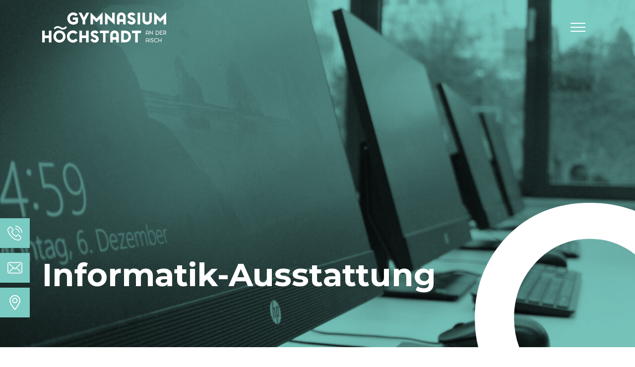

--- FILE ---
content_type: text/html; charset=UTF-8
request_url: https://gymnasium-hoechstadt.de/schulleben/mint/informatik/informatik-ausstattung/
body_size: 153271
content:
<html lang="de">
    <head>
        <title>Gymnasium Höchstadt a.d. Aisch | Informatik-Ausstattung</title>
        <meta charset="UTF-8">
        <meta name="description" content="Naturwissenschaftlich-technologisches und sprachliches Gymnasium">
        <meta name="viewport" content="width=device-width, initial-scale=1.0, viewport-fit=cover, maximum-scale=1, user-scalable=0"/>
        <meta http-equiv="X-UA-Compatible" content="IE=edge">
        <link type="text/plain" rel="author" href="https://gymnasium-hoechstadt.de/wp-content/themes/gymnasium-hoechstadt/humans.txt" />
        
        <script>
            var head = document.getElementsByTagName('head')[0];

            // Save the original method
            var insertBefore = head.insertBefore;

            // Replace it!
            head.insertBefore = function (newElement, referenceElement) {

                if (newElement.href && newElement.href.indexOf('//fonts.gstatic.com/s/roboto') > -1) { https://fonts.gstatic.com

                    console.info('Prevented Roboto from loading!');
                    return;
                }

                insertBefore.call(head, newElement, referenceElement);
            };
        </script>

        
        <meta name='robots' content='index, follow, max-image-preview:large, max-snippet:-1, max-video-preview:-1' />

	<!-- This site is optimized with the Yoast SEO plugin v26.6 - https://yoast.com/wordpress/plugins/seo/ -->
	<link rel="canonical" href="https://gymnasium-hoechstadt.de/schulleben/mint/informatik/informatik-ausstattung/" />
	<meta property="og:locale" content="de_DE" />
	<meta property="og:type" content="article" />
	<meta property="og:title" content="Informatik-Ausstattung - Gymnasium Höchstadt a.d. Aisch" />
	<meta property="og:url" content="https://gymnasium-hoechstadt.de/schulleben/mint/informatik/informatik-ausstattung/" />
	<meta property="og:site_name" content="Gymnasium Höchstadt a.d. Aisch" />
	<meta property="article:modified_time" content="2025-11-04T07:13:41+00:00" />
	<meta name="twitter:card" content="summary_large_image" />
	<script type="application/ld+json" class="yoast-schema-graph">{"@context":"https://schema.org","@graph":[{"@type":"WebPage","@id":"https://gymnasium-hoechstadt.de/schulleben/mint/informatik/informatik-ausstattung/","url":"https://gymnasium-hoechstadt.de/schulleben/mint/informatik/informatik-ausstattung/","name":"Informatik-Ausstattung - Gymnasium Höchstadt a.d. Aisch","isPartOf":{"@id":"https://gymnasium-hoechstadt.de/#website"},"datePublished":"2021-09-01T14:57:03+00:00","dateModified":"2025-11-04T07:13:41+00:00","breadcrumb":{"@id":"https://gymnasium-hoechstadt.de/schulleben/mint/informatik/informatik-ausstattung/#breadcrumb"},"inLanguage":"de","potentialAction":[{"@type":"ReadAction","target":["https://gymnasium-hoechstadt.de/schulleben/mint/informatik/informatik-ausstattung/"]}]},{"@type":"BreadcrumbList","@id":"https://gymnasium-hoechstadt.de/schulleben/mint/informatik/informatik-ausstattung/#breadcrumb","itemListElement":[{"@type":"ListItem","position":1,"name":"Startseite","item":"https://gymnasium-hoechstadt.de/"},{"@type":"ListItem","position":2,"name":"Schul&shy;leben","item":"https://gymnasium-hoechstadt.de/schulleben/"},{"@type":"ListItem","position":3,"name":"MINT","item":"https://gymnasium-hoechstadt.de/schulleben/mint/"},{"@type":"ListItem","position":4,"name":"Informatik","item":"https://gymnasium-hoechstadt.de/schulleben/mint/informatik/"},{"@type":"ListItem","position":5,"name":"Informatik-Ausstattung"}]},{"@type":"WebSite","@id":"https://gymnasium-hoechstadt.de/#website","url":"https://gymnasium-hoechstadt.de/","name":"Gymnasium Höchstadt a.d. Aisch","description":"Naturwissenschaftlich-technologisches und sprachliches Gymnasium","potentialAction":[{"@type":"SearchAction","target":{"@type":"EntryPoint","urlTemplate":"https://gymnasium-hoechstadt.de/?s={search_term_string}"},"query-input":{"@type":"PropertyValueSpecification","valueRequired":true,"valueName":"search_term_string"}}],"inLanguage":"de"}]}</script>
	<!-- / Yoast SEO plugin. -->


<style id='wp-img-auto-sizes-contain-inline-css'>
img:is([sizes=auto i],[sizes^="auto," i]){contain-intrinsic-size:3000px 1500px}
/*# sourceURL=wp-img-auto-sizes-contain-inline-css */
</style>
<style id='classic-theme-styles-inline-css'>
/*! This file is auto-generated */
.wp-block-button__link{color:#fff;background-color:#32373c;border-radius:9999px;box-shadow:none;text-decoration:none;padding:calc(.667em + 2px) calc(1.333em + 2px);font-size:1.125em}.wp-block-file__button{background:#32373c;color:#fff;text-decoration:none}
/*# sourceURL=/wp-includes/css/classic-themes.min.css */
</style>
<link rel='stylesheet' id='videojs-css' href='https://gymnasium-hoechstadt.de/wp-content/plugins/videojs-html5-player/videojs/video-js.min.css?ver=6.9' media='all' />
<link rel='stylesheet' id='search-filter-plugin-styles-css' href='https://gymnasium-hoechstadt.de/wp-content/plugins/search-filter-pro/public/assets/css/search-filter.min.css?ver=2.5.10' media='all' />
<link rel='stylesheet' id='styles-css' href='https://gymnasium-hoechstadt.de/wp-content/themes/gymnasium-hoechstadt/style.css?ver=1.0' media='all' />
<link rel='stylesheet' id='core-css' href='https://gymnasium-hoechstadt.de/wp-content/themes/gymnasium-hoechstadt/assets/css/core.min.css?ver=1.0' media='all' />
<link rel='stylesheet' id='borlabs-cookie-css' href='https://gymnasium-hoechstadt.de/wp-content/cache/borlabs-cookie/borlabs-cookie_1_de.css?ver=2.3.3-19' media='all' />
<link rel="https://api.w.org/" href="https://gymnasium-hoechstadt.de/wp-json/" /><link rel="alternate" title="JSON" type="application/json" href="https://gymnasium-hoechstadt.de/wp-json/wp/v2/pages/1084" /><!-- This site is embedding videos using the Videojs HTML5 Player plugin v1.1.13 - http://wphowto.net/videojs-html5-player-for-wordpress-757 --><link rel="icon" href="https://gymnasium-hoechstadt.de/wp-content/uploads/2021/09/cropped-gymnasium-hoechstadtbildmarke1-32x32.png" sizes="32x32" />
<link rel="icon" href="https://gymnasium-hoechstadt.de/wp-content/uploads/2021/09/cropped-gymnasium-hoechstadtbildmarke1-192x192.png" sizes="192x192" />
<link rel="apple-touch-icon" href="https://gymnasium-hoechstadt.de/wp-content/uploads/2021/09/cropped-gymnasium-hoechstadtbildmarke1-180x180.png" />
<meta name="msapplication-TileImage" content="https://gymnasium-hoechstadt.de/wp-content/uploads/2021/09/cropped-gymnasium-hoechstadtbildmarke1-270x270.png" />
		<style id="wp-custom-css">
			strong, b {
	font-weight: 700 !important;
}		</style>
		

    <style id='global-styles-inline-css'>
:root{--wp--preset--aspect-ratio--square: 1;--wp--preset--aspect-ratio--4-3: 4/3;--wp--preset--aspect-ratio--3-4: 3/4;--wp--preset--aspect-ratio--3-2: 3/2;--wp--preset--aspect-ratio--2-3: 2/3;--wp--preset--aspect-ratio--16-9: 16/9;--wp--preset--aspect-ratio--9-16: 9/16;--wp--preset--color--black: #000000;--wp--preset--color--cyan-bluish-gray: #abb8c3;--wp--preset--color--white: #ffffff;--wp--preset--color--pale-pink: #f78da7;--wp--preset--color--vivid-red: #cf2e2e;--wp--preset--color--luminous-vivid-orange: #ff6900;--wp--preset--color--luminous-vivid-amber: #fcb900;--wp--preset--color--light-green-cyan: #7bdcb5;--wp--preset--color--vivid-green-cyan: #00d084;--wp--preset--color--pale-cyan-blue: #8ed1fc;--wp--preset--color--vivid-cyan-blue: #0693e3;--wp--preset--color--vivid-purple: #9b51e0;--wp--preset--gradient--vivid-cyan-blue-to-vivid-purple: linear-gradient(135deg,rgb(6,147,227) 0%,rgb(155,81,224) 100%);--wp--preset--gradient--light-green-cyan-to-vivid-green-cyan: linear-gradient(135deg,rgb(122,220,180) 0%,rgb(0,208,130) 100%);--wp--preset--gradient--luminous-vivid-amber-to-luminous-vivid-orange: linear-gradient(135deg,rgb(252,185,0) 0%,rgb(255,105,0) 100%);--wp--preset--gradient--luminous-vivid-orange-to-vivid-red: linear-gradient(135deg,rgb(255,105,0) 0%,rgb(207,46,46) 100%);--wp--preset--gradient--very-light-gray-to-cyan-bluish-gray: linear-gradient(135deg,rgb(238,238,238) 0%,rgb(169,184,195) 100%);--wp--preset--gradient--cool-to-warm-spectrum: linear-gradient(135deg,rgb(74,234,220) 0%,rgb(151,120,209) 20%,rgb(207,42,186) 40%,rgb(238,44,130) 60%,rgb(251,105,98) 80%,rgb(254,248,76) 100%);--wp--preset--gradient--blush-light-purple: linear-gradient(135deg,rgb(255,206,236) 0%,rgb(152,150,240) 100%);--wp--preset--gradient--blush-bordeaux: linear-gradient(135deg,rgb(254,205,165) 0%,rgb(254,45,45) 50%,rgb(107,0,62) 100%);--wp--preset--gradient--luminous-dusk: linear-gradient(135deg,rgb(255,203,112) 0%,rgb(199,81,192) 50%,rgb(65,88,208) 100%);--wp--preset--gradient--pale-ocean: linear-gradient(135deg,rgb(255,245,203) 0%,rgb(182,227,212) 50%,rgb(51,167,181) 100%);--wp--preset--gradient--electric-grass: linear-gradient(135deg,rgb(202,248,128) 0%,rgb(113,206,126) 100%);--wp--preset--gradient--midnight: linear-gradient(135deg,rgb(2,3,129) 0%,rgb(40,116,252) 100%);--wp--preset--font-size--small: 13px;--wp--preset--font-size--medium: 20px;--wp--preset--font-size--large: 36px;--wp--preset--font-size--x-large: 42px;--wp--preset--spacing--20: 0.44rem;--wp--preset--spacing--30: 0.67rem;--wp--preset--spacing--40: 1rem;--wp--preset--spacing--50: 1.5rem;--wp--preset--spacing--60: 2.25rem;--wp--preset--spacing--70: 3.38rem;--wp--preset--spacing--80: 5.06rem;--wp--preset--shadow--natural: 6px 6px 9px rgba(0, 0, 0, 0.2);--wp--preset--shadow--deep: 12px 12px 50px rgba(0, 0, 0, 0.4);--wp--preset--shadow--sharp: 6px 6px 0px rgba(0, 0, 0, 0.2);--wp--preset--shadow--outlined: 6px 6px 0px -3px rgb(255, 255, 255), 6px 6px rgb(0, 0, 0);--wp--preset--shadow--crisp: 6px 6px 0px rgb(0, 0, 0);}:where(.is-layout-flex){gap: 0.5em;}:where(.is-layout-grid){gap: 0.5em;}body .is-layout-flex{display: flex;}.is-layout-flex{flex-wrap: wrap;align-items: center;}.is-layout-flex > :is(*, div){margin: 0;}body .is-layout-grid{display: grid;}.is-layout-grid > :is(*, div){margin: 0;}:where(.wp-block-columns.is-layout-flex){gap: 2em;}:where(.wp-block-columns.is-layout-grid){gap: 2em;}:where(.wp-block-post-template.is-layout-flex){gap: 1.25em;}:where(.wp-block-post-template.is-layout-grid){gap: 1.25em;}.has-black-color{color: var(--wp--preset--color--black) !important;}.has-cyan-bluish-gray-color{color: var(--wp--preset--color--cyan-bluish-gray) !important;}.has-white-color{color: var(--wp--preset--color--white) !important;}.has-pale-pink-color{color: var(--wp--preset--color--pale-pink) !important;}.has-vivid-red-color{color: var(--wp--preset--color--vivid-red) !important;}.has-luminous-vivid-orange-color{color: var(--wp--preset--color--luminous-vivid-orange) !important;}.has-luminous-vivid-amber-color{color: var(--wp--preset--color--luminous-vivid-amber) !important;}.has-light-green-cyan-color{color: var(--wp--preset--color--light-green-cyan) !important;}.has-vivid-green-cyan-color{color: var(--wp--preset--color--vivid-green-cyan) !important;}.has-pale-cyan-blue-color{color: var(--wp--preset--color--pale-cyan-blue) !important;}.has-vivid-cyan-blue-color{color: var(--wp--preset--color--vivid-cyan-blue) !important;}.has-vivid-purple-color{color: var(--wp--preset--color--vivid-purple) !important;}.has-black-background-color{background-color: var(--wp--preset--color--black) !important;}.has-cyan-bluish-gray-background-color{background-color: var(--wp--preset--color--cyan-bluish-gray) !important;}.has-white-background-color{background-color: var(--wp--preset--color--white) !important;}.has-pale-pink-background-color{background-color: var(--wp--preset--color--pale-pink) !important;}.has-vivid-red-background-color{background-color: var(--wp--preset--color--vivid-red) !important;}.has-luminous-vivid-orange-background-color{background-color: var(--wp--preset--color--luminous-vivid-orange) !important;}.has-luminous-vivid-amber-background-color{background-color: var(--wp--preset--color--luminous-vivid-amber) !important;}.has-light-green-cyan-background-color{background-color: var(--wp--preset--color--light-green-cyan) !important;}.has-vivid-green-cyan-background-color{background-color: var(--wp--preset--color--vivid-green-cyan) !important;}.has-pale-cyan-blue-background-color{background-color: var(--wp--preset--color--pale-cyan-blue) !important;}.has-vivid-cyan-blue-background-color{background-color: var(--wp--preset--color--vivid-cyan-blue) !important;}.has-vivid-purple-background-color{background-color: var(--wp--preset--color--vivid-purple) !important;}.has-black-border-color{border-color: var(--wp--preset--color--black) !important;}.has-cyan-bluish-gray-border-color{border-color: var(--wp--preset--color--cyan-bluish-gray) !important;}.has-white-border-color{border-color: var(--wp--preset--color--white) !important;}.has-pale-pink-border-color{border-color: var(--wp--preset--color--pale-pink) !important;}.has-vivid-red-border-color{border-color: var(--wp--preset--color--vivid-red) !important;}.has-luminous-vivid-orange-border-color{border-color: var(--wp--preset--color--luminous-vivid-orange) !important;}.has-luminous-vivid-amber-border-color{border-color: var(--wp--preset--color--luminous-vivid-amber) !important;}.has-light-green-cyan-border-color{border-color: var(--wp--preset--color--light-green-cyan) !important;}.has-vivid-green-cyan-border-color{border-color: var(--wp--preset--color--vivid-green-cyan) !important;}.has-pale-cyan-blue-border-color{border-color: var(--wp--preset--color--pale-cyan-blue) !important;}.has-vivid-cyan-blue-border-color{border-color: var(--wp--preset--color--vivid-cyan-blue) !important;}.has-vivid-purple-border-color{border-color: var(--wp--preset--color--vivid-purple) !important;}.has-vivid-cyan-blue-to-vivid-purple-gradient-background{background: var(--wp--preset--gradient--vivid-cyan-blue-to-vivid-purple) !important;}.has-light-green-cyan-to-vivid-green-cyan-gradient-background{background: var(--wp--preset--gradient--light-green-cyan-to-vivid-green-cyan) !important;}.has-luminous-vivid-amber-to-luminous-vivid-orange-gradient-background{background: var(--wp--preset--gradient--luminous-vivid-amber-to-luminous-vivid-orange) !important;}.has-luminous-vivid-orange-to-vivid-red-gradient-background{background: var(--wp--preset--gradient--luminous-vivid-orange-to-vivid-red) !important;}.has-very-light-gray-to-cyan-bluish-gray-gradient-background{background: var(--wp--preset--gradient--very-light-gray-to-cyan-bluish-gray) !important;}.has-cool-to-warm-spectrum-gradient-background{background: var(--wp--preset--gradient--cool-to-warm-spectrum) !important;}.has-blush-light-purple-gradient-background{background: var(--wp--preset--gradient--blush-light-purple) !important;}.has-blush-bordeaux-gradient-background{background: var(--wp--preset--gradient--blush-bordeaux) !important;}.has-luminous-dusk-gradient-background{background: var(--wp--preset--gradient--luminous-dusk) !important;}.has-pale-ocean-gradient-background{background: var(--wp--preset--gradient--pale-ocean) !important;}.has-electric-grass-gradient-background{background: var(--wp--preset--gradient--electric-grass) !important;}.has-midnight-gradient-background{background: var(--wp--preset--gradient--midnight) !important;}.has-small-font-size{font-size: var(--wp--preset--font-size--small) !important;}.has-medium-font-size{font-size: var(--wp--preset--font-size--medium) !important;}.has-large-font-size{font-size: var(--wp--preset--font-size--large) !important;}.has-x-large-font-size{font-size: var(--wp--preset--font-size--x-large) !important;}
/*# sourceURL=global-styles-inline-css */
</style>
</head>

    <body class="wp-singular page-template page-template-page-templates page-template-page-mint page-template-page-templatespage-mint-php page page-id-1084 page-child parent-pageid-792 wp-theme-gymnasium-hoechstadt">


    <div class="quick-links">
        <a class="quicklink ql-phone" href="tel:09193639730">
            <img src="https://gymnasium-hoechstadt.de/wp-content/themes/gymnasium-hoechstadt/assets/img/phone.svg" width="30" alt="">
        </a>

        <a class="quicklink ql-phone" href="mailto:verwaltung@gymnasium-hoechstadt.de">
            <img src="https://gymnasium-hoechstadt.de/wp-content/themes/gymnasium-hoechstadt/assets/img/envelope.svg" width="30" alt="">
        </a>

        <a class="quicklink ql-location" href="#map">
            <img src="https://gymnasium-hoechstadt.de/wp-content/themes/gymnasium-hoechstadt/assets/img/map-marker.svg" width="30" alt="">
        </a>
    </div>


    <header id="site-header" class="fixed-top">
    <div class="container">
        <div class="row">
            <div class="col-6 my-auto">
                <a class="navbar-brand" href="https://gymnasium-hoechstadt.de">
                    <svg version="1.1" id="logo" xmlns="http://www.w3.org/2000/svg" xmlns:xlink="http://www.w3.org/1999/xlink" x="0px" y="0px"
                    	 viewBox="0 0 333.7 80.8" style="enable-background:new 0 0 333.7 80.8;" xml:space="preserve">
                    <style type="text/css">
                    	.st0{enable-background:new    ;}
                    	.st1{fill:#FFFFFF;}
                    </style>
                    <g id="Gruppe_168" transform="translate(-215.619 -362.766)">
                    	<g class="st0">
                    		<path class="st1" d="M233.8,442.9v-11.5h-11.2v11.5h-6.9v-31.5h6.9v13.1h11.2v-13.1h6.9v31.5H233.8z"/>
                    		<path class="st1" d="M262.1,410.8c9.1,0,16.3,7.3,16.3,16.4c0,9.1-7.1,16.3-16.3,16.3c-9.1,0-16.2-7.3-16.2-16.3
                    			C245.9,418.1,253,410.8,262.1,410.8z M262.2,436.4c5.2,0,9.3-4.4,9.3-9.3c0-5.2-4.1-9.5-9.3-9.5c-5.1,0-9.2,4.2-9.2,9.5
                    			C253,432,257,436.4,262.2,436.4z"/>
                    		<path class="st1" d="M298.3,436.4c3.5,0,6-2.1,7.3-3.9l5.5,4.3c-2.4,3.7-7.2,6.7-12.7,6.7c-8.9,0-16.1-7.4-16.1-16.4
                    			c0-8.9,7.1-16.2,16-16.2c5.2,0,9.7,2.4,12.3,6l-5.6,4c-1.3-1.8-3.9-3.1-6.7-3.1c-4.6,0-9,4.3-9,9.2S293.7,436.4,298.3,436.4z"/>
                    		<path class="st1" d="M333.9,442.9v-11.5h-11.2v11.5h-6.9v-31.5h6.9v13.1h11.2v-13.1h6.9v31.5H333.9z"/>
                    		<path class="st1" d="M353.4,419.8c0,1.1,0.5,1.9,4.3,3.3c5.1,1.8,10.2,4.9,10.2,10.6c0,5-4.1,9.7-10.3,9.7
                    			c-5.2,0-8.9-2.2-12.1-7.1l5-3.9c1.4,2.1,4.2,4.2,7.1,4.1c1.8-0.1,3.1-1.3,3-2.5c0-1.4-2.5-3.2-6.1-4.5c-4.7-1.8-8.1-4.4-8.1-9.8
                    			c0-4.1,3.6-8.7,9.6-8.7c3.4,0,7.1,0.2,11.4,5.2l-5.4,4c-2.4-2.3-4.3-2.5-6-2.5C354.6,417.8,353.4,418.8,353.4,419.8z"/>
                    		<path class="st1" d="M379.4,442.9v-24.7h-8.6v-6.8H395v6.8h-8.7v24.7H379.4z"/>
                    		<path class="st1" d="M415,436h-9.4v6.9h-6.9v-20c0-7.6,5.5-11.9,11.6-11.9c6,0,11.7,4.2,11.7,11.9v20H415V436z M415,429v-5.8
                    			c0-3.4-2.1-5.3-4.7-5.3c-2.9,0-4.7,1.9-4.7,5.3v5.8H415z"/>
                    		<path class="st1" d="M454.6,427.1c0,9.5-6.8,15.8-16.5,15.8h-10v-31.5h10C447.5,411.4,454.6,417.3,454.6,427.1z M435.1,418.2v17.9
                    			h3.7c5.5,0,9-3.4,9-8.9c0-5.2-3.9-9-8.5-9H435.1z"/>
                    		<path class="st1" d="M465.9,442.9v-24.7h-8.6v-6.8h24.2v6.8h-8.7v24.7H465.9z"/>
                    	</g>
                    	<g class="st0">
                    		<path class="st1" d="M299.3,395.5c-8.9,0-16.1-7.4-16.1-16.4c0-8.9,7.1-16.2,16-16.2c5.2,0,9.7,2.4,12.3,6l-5.6,4
                    			c-1.3-1.8-3.9-3.1-6.7-3.1c-4.6,0-9,4.3-9,9.2s4.5,9.2,9.1,9.2c3.1,0,4.7-0.5,6.2-1.6v-3.9h-7.4v-6.3h13.8l0,13.6
                    			C309.4,393.6,304.8,395.5,299.3,395.5z"/>
                    		<path class="st1" d="M324.4,394.9v-10.5l-10.8-21h7.7l6.6,12.9l6.8-12.9h7.6l-10.9,21v10.5H324.4z"/>
                    		<path class="st1" d="M371.2,394.9v-15.3l-9.2,9.2l-9.4-9.2v15.3h-6.9v-32.2l16.3,16.5l16.1-16.5v32.2H371.2z"/>
                    		<path class="st1" d="M384.7,394.9v-32.1l19.2,17.3v-16.7h6.9v32.1l-19.2-17.1v16.4H384.7z"/>
                    		<path class="st1" d="M433.4,388H424v6.9H417v-20c0-7.6,5.5-11.9,11.6-11.9c6,0,11.7,4.2,11.7,11.9v20h-6.9V388z M433.4,381v-5.8
                    			c0-3.4-2.1-5.3-4.7-5.3c-2.9,0-4.7,1.9-4.7,5.3v5.8H433.4z"/>
                    		<path class="st1" d="M452.5,371.8c0,1.1,0.5,1.9,4.3,3.3c5.1,1.8,10.2,4.9,10.2,10.6c0,5-4.1,9.7-10.3,9.7
                    			c-5.2,0-8.9-2.2-12.1-7.1l5-3.9c1.4,2.1,4.2,4.2,7.1,4.1c1.8-0.1,3.1-1.3,3-2.5c0-1.4-2.5-3.2-6.1-4.5c-4.7-1.8-8.1-4.4-8.1-9.8
                    			c0-4.1,3.6-8.7,9.6-8.7c3.4,0,7.1,0.2,11.4,5.2l-5.4,4c-2.4-2.3-4.3-2.5-6-2.5C453.7,369.8,452.5,370.8,452.5,371.8z"/>
                    		<path class="st1" d="M479.2,363.4v31.5h-6.9v-31.5H479.2z"/>
                    		<path class="st1" d="M503.8,363.4h6.9v20.1c0,8-6.8,11.9-12.6,11.9c-5.9,0-12.6-3.9-12.6-11.9v-20.1h6.9v18.9
                    			c0,3.6,2.4,5.8,5.7,5.8c3.1,0,5.6-2.2,5.7-5.8V363.4z"/>
                    		<path class="st1" d="M542.4,394.9v-15.3l-9.2,9.2l-9.4-9.2v15.3h-6.9v-32.2l16.3,16.5l16.1-16.5v32.2H542.4z"/>
                    	</g>
                    	<g class="st0">
                    		<path class="st1" d="M500.8,419.5h-4.9v3.1h-1.3v-7.2c0-2.7,1.7-4.1,3.8-4.1c2,0,3.8,1.4,3.8,4.1v7.2h-1.3V419.5z M500.8,418.2
                    			v-2.7c0-1.9-1-2.9-2.5-2.9c-1.6,0-2.5,1-2.5,2.9v2.7H500.8z"/>
                    		<path class="st1" d="M504.7,422.5v-11.4l7.4,8.2v-8h1.3v11.4l-7.4-8.2v8H504.7z"/>
                    		<path class="st1" d="M530.3,417c0,3.2-2.5,5.6-5.8,5.6h-3.1v-11.1h3.1C527.7,411.4,530.3,413.8,530.3,417z M522.7,412.7v8.5h1.5
                    			c2.8,0,4.7-1.7,4.7-4.2c0-2.5-1.8-4.3-4.4-4.3H522.7z"/>
                    		<path class="st1" d="M539.5,412.7h-5.9v3.9h4.9v1.3h-4.9v3.3h6v1.3h-7.4v-11.1h7.3V412.7z"/>
                    		<path class="st1" d="M547.5,422.5l-2-3.1H543v3.1h-1.3v-11.1h3.5c2.3,0,4.2,1.6,4.2,4c0,1.5-0.8,3-2.4,3.8l2.1,3.3H547.5z
                    			 M545.1,418.2c1.6,0,2.8-1.1,2.8-2.7c0-1.6-1.3-2.8-2.8-2.8H543v5.5H545.1z"/>
                    	</g>
                    	<g class="st0">
                    		<path class="st1" d="M500.8,439.6h-4.9v3.1h-1.3v-7.2c0-2.7,1.7-4.1,3.8-4.1c2,0,3.8,1.4,3.8,4.1v7.2h-1.3V439.6z M500.8,438.3
                    			v-2.7c0-1.9-1-2.9-2.5-2.9c-1.6,0-2.5,1-2.5,2.9v2.7H500.8z"/>
                    		<path class="st1" d="M506,431.5v11.1h-1.3v-11.1H506z"/>
                    		<path class="st1" d="M509.6,434.1c0,0.7,0.1,1.3,2.3,2.1c1.9,0.7,3.4,1.5,3.4,3.5c0,1.6-1.4,3.2-3.4,3.2c-1.8,0-3-0.9-3.9-2.3
                    			l1-0.8c0.5,0.7,1.4,1.8,2.9,1.8c1.1,0,2-0.8,2-1.8c0-1.2-1-1.7-2.8-2.3c-1.7-0.6-2.9-1.4-2.9-3.2c0-1.3,1.2-2.8,3.2-2.8
                    			c1.2,0,2.5,0.2,3.6,1.6l-1.1,0.8c-0.8-0.8-1.5-1.1-2.5-1.1C510.2,432.6,509.6,433.4,509.6,434.1z"/>
                    		<path class="st1" d="M522.2,441.5c1.5,0,2.6-0.7,3.3-1.8l1.1,0.8c-0.9,1.4-2.4,2.3-4.3,2.3c-3.2,0-5.7-2.6-5.7-5.8
                    			c0-3.2,2.5-5.8,5.7-5.8c1.8,0,3.3,0.8,4.2,2.1l-1.1,0.8c-0.7-1-1.7-1.6-3.1-1.6c-2.5,0-4.3,2-4.3,4.5
                    			C517.9,439.5,519.8,441.5,522.2,441.5z"/>
                    		<path class="st1" d="M535.3,442.7V438h-5.7v4.6h-1.3v-11.1h1.3v5.2h5.7v-5.2h1.3v11.1H535.3z"/>
                    	</g>
                    	<path class="st1 welle" d="M273.4,408.3c-0.8,0.1-1.7,0.2-2.6,0.2c-0.8,0-1.7-0.1-2.5-0.3
                    		c-0.8-0.2-1.6-0.4-2.4-0.8c-0.7-0.3-1.4-0.7-2.1-1.1l0,0c-0.5-0.4-1.1-0.8-1.7-1.1c-0.6-0.3-1.2-0.5-1.9-0.7
                    		c-0.6-0.2-1.3-0.3-2-0.3c-1.4-0.1-2.7,0.1-4,0.6c-0.6,0.2-1.2,0.6-1.8,0.9c-0.6,0.4-1.1,0.8-1.5,1.3c-0.5,0.5-0.9,1-1.3,1.6
                    		l-2.7-3.9c0.5-0.6,1.1-1.2,1.7-1.8c0.6-0.5,1.3-1,2-1.5c3-1.8,6.5-2.3,9.8-1.6c0.8,0.2,1.6,0.4,2.4,0.8c0.7,0.3,1.4,0.7,2.1,1.1
                    		l0,0c0.5,0.4,1.1,0.8,1.7,1.1c0.6,0.3,1.2,0.5,1.9,0.7c0.6,0.2,1.3,0.3,2,0.3c1.4,0.1,2.7-0.1,4-0.6c0.6-0.2,1.2-0.6,1.8-0.9
                    		c0.6-0.4,1.1-0.8,1.6-1.3c0.5-0.5,0.9-1,1.3-1.6l2.7,3.9c-0.5,0.6-1.1,1.2-1.7,1.8c-0.6,0.5-1.3,1-2,1.5c-0.7,0.4-1.5,0.8-2.3,1.1
                    		C275.1,408,274.3,408.2,273.4,408.3z"/>
                    </g>
                    </svg>
                </a>
            </div>

            <div class="col-6 my-auto text-right">
                <button class="navbar-toggler hamburger hamburger--collapse" type="button">
                    <span class="hamburger-box">
                        <span class="hamburger-inner"></span>
                    </span>
                </button>
            </div>
        </div>
    </div>
</header>

<nav class="mainnav navbar-expand-lg " id="mainnav">


        <nav class="container-fluid" id="mainnav">
            <ul class="list-unstyled row">

                                                        <div class="col-12 col-lg">
                        <li class="nav-item dropdown">
                            <a class="nav-link dropdown-toggle" href="#" role="button" data-toggle="dropdown" aria-haspopup="true" aria-expanded="false"><h3 class="d-inline">Unsere Schule <span class="caret"></h3></a>
                            <div class="dropdown-menu" aria-labelledby="navbarDropdown">
                                
                                  <a class="dropdown-item" href="https://gymnasium-hoechstadt.de/schule/">
                                      <span data-letters="<strong>Übersicht:</strong> Schule"><strong>Übersicht:</strong> Schule</span>
                                  </a>

                                
                                  <a class="dropdown-item" href="https://gymnasium-hoechstadt.de/schule/wissenswertes/">
                                      <span data-letters="Wissens­wertes">Wissens­wertes</span>
                                  </a>

                                
                                  <a class="dropdown-item" href="https://gymnasium-hoechstadt.de/schule/konzepte/">
                                      <span data-letters="Konzepte">Konzepte</span>
                                  </a>

                                
                                  <a class="dropdown-item" href="https://gymnasium-hoechstadt.de/schule/digitale-schule-der-zukunft/">
                                      <span data-letters="Digitale Schule der Zukunft">Digitale Schule der Zukunft</span>
                                  </a>

                                
                                  <a class="dropdown-item" href="https://gymnasium-hoechstadt.de/schule/ogts-mensa/">
                                      <span data-letters="OGTS, Mensa">OGTS, Mensa</span>
                                  </a>

                                
                                  <a class="dropdown-item" href="https://gymnasium-hoechstadt.de/schule/zentralbibliothek/">
                                      <span data-letters="Zentralbibliothek">Zentralbibliothek</span>
                                  </a>

                                
                                  <a class="dropdown-item" href="https://gymnasium-hoechstadt.de/schule/schulhaus/">
                                      <span data-letters="Schulhaus">Schulhaus</span>
                                  </a>

                                
                                  <a class="dropdown-item" href="https://gymnasium-hoechstadt.de/schule/kontakt/">
                                      <span data-letters="Kontakt">Kontakt</span>
                                  </a>

                                
                                  <a class="dropdown-item" href="https://gymnasium-hoechstadt.de/schule/aktuelles/">
                                      <span data-letters="Aktuelles">Aktuelles</span>
                                  </a>

                                                            </div>
                        </li>
                    </div>

                                                                            <div class="col-12 col-lg">
                        <li class="nav-item dropdown">
                            <a class="nav-link dropdown-toggle" href="#" role="button" data-toggle="dropdown" aria-haspopup="true" aria-expanded="false"><h3 class="d-inline">Schul­familie <span class="caret"></h3></a>
                            <div class="dropdown-menu" aria-labelledby="navbarDropdown">
                                
                                  <a class="dropdown-item" href="https://gymnasium-hoechstadt.de/schulfamilie/">
                                      <span data-letters="<strong>Übersicht:</strong> Schulfamilie"><strong>Übersicht:</strong> Schulfamilie</span>
                                  </a>

                                
                                  <a class="dropdown-item" href="https://gymnasium-hoechstadt.de/schulfamilie/schuelerinnenschueler/">
                                      <span data-letters="Schülerinnen und Schüler">Schülerinnen und Schüler</span>
                                  </a>

                                
                                  <a class="dropdown-item" href="https://gymnasium-hoechstadt.de/schulfamilie/lehrkraefte/">
                                      <span data-letters="Lehrkräfte">Lehrkräfte</span>
                                  </a>

                                
                                  <a class="dropdown-item" href="https://gymnasium-hoechstadt.de/schulfamilie/beratung-und-schulpsychologie/">
                                      <span data-letters="Beratung und Schul­psycho­logie">Beratung und Schul­psycho­logie</span>
                                  </a>

                                
                                  <a class="dropdown-item" href="https://gymnasium-hoechstadt.de/schulfamilie/schulleitung-verwaltung/">
                                      <span data-letters="Schul­leitung & Verwal­tung">Schul­leitung & Verwal­tung</span>
                                  </a>

                                
                                  <a class="dropdown-item" href="https://gymnasium-hoechstadt.de/schulfamilie/elternbeirat/">
                                      <span data-letters="Eltern­beirat">Eltern­beirat</span>
                                  </a>

                                
                                  <a class="dropdown-item" href="https://gymnasium-hoechstadt.de/schulfamilie/vdf/">
                                      <span data-letters="Verein der Freunde und Förderer <br> des Gymnasiums Höchstadt an der Aisch e.V.">Verein der Freunde und Förderer <br> des Gymnasiums Höchstadt an der Aisch e.V.</span>
                                  </a>

                                
                                  <a class="dropdown-item" href="https://gymnasium-hoechstadt.de/schulfamilie/externe-partner/">
                                      <span data-letters="Externe Partner">Externe Partner</span>
                                  </a>

                                                            </div>
                        </li>
                    </div>

                                                                            <div class="col-12 col-lg">
                        <li class="nav-item dropdown">
                            <a class="nav-link dropdown-toggle" href="#" role="button" data-toggle="dropdown" aria-haspopup="true" aria-expanded="false"><h3 class="d-inline">Schul­leben <span class="caret"></h3></a>
                            <div class="dropdown-menu" aria-labelledby="navbarDropdown">
                                
                                  <a class="dropdown-item" href="https://gymnasium-hoechstadt.de/schulleben/">
                                      <span data-letters="<strong>Übersicht:</strong> Schulleben"><strong>Übersicht:</strong> Schulleben</span>
                                  </a>

                                
                                  <a class="dropdown-item" href="https://gymnasium-hoechstadt.de/schulleben/mint/">
                                      <span data-letters="MINT">MINT</span>
                                  </a>

                                
                                  <a class="dropdown-item" href="https://gymnasium-hoechstadt.de/schulleben/sprachliches/">
                                      <span data-letters="Sprach­liches">Sprach­liches</span>
                                  </a>

                                
                                  <a class="dropdown-item" href="https://gymnasium-hoechstadt.de/schulleben/musik-kunst-theater/">
                                      <span data-letters="Musik, Kunst und Theater">Musik, Kunst und Theater</span>
                                  </a>

                                
                                  <a class="dropdown-item" href="https://gymnasium-hoechstadt.de/schulleben/gesellschaftswissenschaften/">
                                      <span data-letters="Gesell­schafts­wissen­schaften">Gesell­schafts­wissen­schaften</span>
                                  </a>

                                
                                  <a class="dropdown-item" href="https://gymnasium-hoechstadt.de/schulleben/sport/">
                                      <span data-letters="Sport">Sport</span>
                                  </a>

                                
                                  <a class="dropdown-item" href="https://gymnasium-hoechstadt.de/schulleben/wahlkurse/">
                                      <span data-letters="Wahl­kurse & AGs">Wahl­kurse & AGs</span>
                                  </a>

                                
                                  <a class="dropdown-item" href="https://gymnasium-hoechstadt.de/schulleben/fahrten-und-austausche/">
                                      <span data-letters="Fahrten und Aus­tausche">Fahrten und Aus­tausche</span>
                                  </a>

                                
                                  <a class="dropdown-item" href="https://gymnasium-hoechstadt.de/schulleben/oberstufe/">
                                      <span data-letters="Ober­stufe">Ober­stufe</span>
                                  </a>

                                
                                  <a class="dropdown-item" href="https://gymnasium-hoechstadt.de/schulleben/erfolge/">
                                      <span data-letters="Erfolge">Erfolge</span>
                                  </a>

                                
                                  <a class="dropdown-item" href="https://gymnasium-hoechstadt.de/schulleben/smv-schuelermitverantwortung/">
                                      <span data-letters="SMV – SchülerMitVerantwortung">SMV – SchülerMitVerantwortung</span>
                                  </a>

                                                            </div>
                        </li>
                    </div>

                                                                            <div class="col-12 col-lg">
                        <li class="nav-item dropdown">
                            <a class="nav-link dropdown-toggle" href="#" role="button" data-toggle="dropdown" aria-haspopup="true" aria-expanded="false"><h3 class="d-inline">Termine <span class="caret"></h3></a>
                            <div class="dropdown-menu" aria-labelledby="navbarDropdown">
                                
                                  <a class="dropdown-item" href="https://gymnasium-hoechstadt.de/termine/">
                                      <span data-letters="<strong>Übersicht:</strong> Termine"><strong>Übersicht:</strong> Termine</span>
                                  </a>

                                                            </div>
                        </li>
                    </div>

                                                                            <div class="col-12 col-lg">
                        <li class="nav-item dropdown">
                            <a class="nav-link dropdown-toggle" href="#" role="button" data-toggle="dropdown" aria-haspopup="true" aria-expanded="false"><h3 class="d-inline">Übertritt <span class="caret"></h3></a>
                            <div class="dropdown-menu" aria-labelledby="navbarDropdown">
                                
                                  <a class="dropdown-item" href="https://gymnasium-hoechstadt.de/uebertritt/">
                                      <span data-letters="<strong>Übersicht:</strong> Übertritt"><strong>Übersicht:</strong> Übertritt</span>
                                  </a>

                                
                                  <a class="dropdown-item" href="https://gymnasium-hoechstadt.de/uebertritt/informationen/">
                                      <span data-letters="Infor­mationen">Infor­mationen</span>
                                  </a>

                                
                                  <a class="dropdown-item" href="https://gymnasium-hoechstadt.de/uebertritt/formalitaeten/">
                                      <span data-letters="Formali­täten für den Über­tritt">Formali­täten für den Über­tritt</span>
                                  </a>

                                
                                  <a class="dropdown-item" href="https://gymnasium-hoechstadt.de/uebertritt/buslinien-unterrichtszeiten/">
                                      <span data-letters="Buslinien & Unterrichts­zeiten">Buslinien & Unterrichts­zeiten</span>
                                  </a>

                                                            </div>
                        </li>
                    </div>

                                                                            <div class="col-12 col-lg">
                        <li class="nav-item dropdown">
                            <a class="nav-link dropdown-toggle" href="#" role="button" data-toggle="dropdown" aria-haspopup="true" aria-expanded="false"><h3 class="d-inline">Downloads/FAQ <span class="caret"></h3></a>
                            <div class="dropdown-menu" aria-labelledby="navbarDropdown">
                                
                                  <a class="dropdown-item" href="https://gymnasium-hoechstadt.de/service-faq/">
                                      <span data-letters="<strong>Übersicht:</strong> Downloads/FAQ"><strong>Übersicht:</strong> Downloads/FAQ</span>
                                  </a>

                                                            </div>
                        </li>
                    </div>

                                    
            </ul>
        </nav>

</nav>



    <main id="main-wrapper">

        
                    
                









    
    


    
    
        
                                


    






    <section id="section-1" class="hero background-primary margin-bottom-l">

                    <img class="object-fit background-image" src="https://gymnasium-hoechstadt.de/wp-content/uploads/2022/03/informatikraeume-2-scaled-1920x0-c-default.jpg" srcset="https://gymnasium-hoechstadt.de/wp-content/uploads/2022/03/informatikraeume-2-scaled-480x0-c-default.jpg 480w,https://gymnasium-hoechstadt.de/wp-content/uploads/2022/03/informatikraeume-2-scaled-1280x0-c-default.jpg 1280w,https://gymnasium-hoechstadt.de/wp-content/uploads/2022/03/informatikraeume-2-scaled-1920x0-c-default.jpg 1920w" />
        
        <div class="container">
            <div class="row">

                <div class="col">
                    <h1 class="headline">Informatik-Ausstattung</h1>

                </div>

            </div>
        </div>

    </section>


                
            
                









    
    


    
    
        
        


    






    <section id="section-2" class="multicolumn-one">

        

        <div class="container">
            <div class="row">

                <div class="col">
                    <div id="idTextPanel" class="jqDnR">Die Schule verfügt über zwei moderne Computerräume mit jeweils 33 Arbeitsplätzen, einer interaktiven Tafel, einer Dokumentenkamera und einem Farbdrucker.</div>
<div></div>
<div id="idTextPanel" class="jqDnR">Darüber hinaus werden insbesondere in Wahlkursen, aber auch im Informatikunterricht Lego Mindstorms Education Sets (Basis und Expansion), micro:bit Controller-Sets, Knobloch CrossRoads und Funduino Microcontroller-Sets eingesetzt.</div>
<div></div>
<div id="idTextPanel" class="jqDnR">Die Schüler nutzen im Informatikunterricht unter anderem folgende Software. Dabei können sie sogar auf ihren eigenen Endgeräten entweder die Programme installieren oder direkt in einem Browser nutzen.</div>

                </div>

            </div>
        </div>

    </section>


                
            
                









    
    


    
    
        
        


    






    <section id="section-3" class="accordions margin-top-s">

        

        <div class="container">

            <div class="accordions" role="tablist" aria-multiselectable="true">

            
            
              <div class="card">

                  <div class="card-header" id="heading-1">
                      <a class="d-block" data-toggle="collapse" data-target="#collapse-1" aria-expanded="false" aria-controls="collapse-1">
                          <h4>Jahrgangsstufe 6</h4>
                          <i class="fas fa-angle-down"></i>
                      </a>
                  </div>

                  <div id="collapse-1" class="collapse" aria-labelledby="#heading-1">
                      <div class="card-body">
                          <ul>
<li>eos <a href="https://www.pabst-software.de/doku.php?id=programme:eos:start" target="_blank" rel="noopener">kostenloser Download (externe Seite)</a></li>
<li>LibreOffice Writer, Impress <a href="https://libreoffice.org" target="_blank" rel="noopener">kostenloser Download (externe Seite)</a></li>
<li>Microsoft Office Word, PowerPoint <a href="https://portal.office.com" target="_blank" rel="noopener">Download mit Schullizenz (externe Seite)</a></li>
<li>ObjectDraw <a href="https://www.pabst-software.de/doku.php?id=programme:object-draw:start" target="_blank" rel="noopener">kostenloser Download (externe Seite)</a></li>
</ul>

                      </div>
                  </div>

              </div>

              
              
            
              <div class="card">

                  <div class="card-header" id="heading-2">
                      <a class="d-block" data-toggle="collapse" data-target="#collapse-2" aria-expanded="false" aria-controls="collapse-2">
                          <h4>Jahrgangsstufe 7</h4>
                          <i class="fas fa-angle-down"></i>
                      </a>
                  </div>

                  <div id="collapse-2" class="collapse" aria-labelledby="#heading-2">
                      <div class="card-body">
                          <ul>
<li>Robot Karol <a href="https://mebis.bycs.de/beitrag/robot-karol" target="_blank" rel="noopener">kostenloser Download (externe Seite)</a></li>
<li>Scratch <a href="https://scratch.mit.edu/download" target="_blank" rel="noopener">kostenloser Download (externe Seite)</a></li>
<li>SeaMonkey <a href="https://www.seamonkey-project.org/" target="_blank" rel="noopener">kostenloser Download (externe Seite)</a></li>
<li>Snap <a href="https://snap.berkeley.edu/snap" target="_blank" rel="noopener">kostenlose Entwicklungsumgebung im Browser (externe Seite)</a></li>
</ul>

                      </div>
                  </div>

              </div>

              
              
            
              <div class="card">

                  <div class="card-header" id="heading-3">
                      <a class="d-block" data-toggle="collapse" data-target="#collapse-3" aria-expanded="false" aria-controls="collapse-3">
                          <h4>Jahrgangsstufe 9</h4>
                          <i class="fas fa-angle-down"></i>
                      </a>
                  </div>

                  <div id="collapse-3" class="collapse" aria-labelledby="#heading-3">
                      <div class="card-body">
                          <ul>
<li>BlueJ <a href="https://bluej.org" target="_blank" rel="noopener">kostenloser Download (externe Seite)</a></li>
<li>Greenfoot <a href="https://greenfoot.org" target="_blank" rel="noopener">kostenloser Download (externe Seite)</a></li>
<li>LibreOffice Calc, Base <a href="https://libreoffice.org" target="_blank" rel="noopener">kostenloser Download (externe Seite)</a></li>
<li>Microsoft Office Excel, Access <a href="https://portal.office.com" target="_blank" rel="noopener">Download mit Schullizenz (externe Seite)</a></li>
<li>phpMyAdmin mit MySQL</li>
</ul>

                      </div>
                  </div>

              </div>

              
              
            
              <div class="card">

                  <div class="card-header" id="heading-4">
                      <a class="d-block" data-toggle="collapse" data-target="#collapse-4" aria-expanded="false" aria-controls="collapse-4">
                          <h4>Jahrgangsstufe 10</h4>
                          <i class="fas fa-angle-down"></i>
                      </a>
                  </div>

                  <div id="collapse-4" class="collapse" aria-labelledby="#heading-4">
                      <div class="card-body">
                          <ul>
<li>BlueJ <a href="https://bluej.org" target="_blank" rel="noopener">kostenloser Download (externe Seite)</a></li>
<li>Greenfoot <a href="https://greenfoot.org" target="_blank" rel="noopener">kostenloser Download (externe Seite)</a></li>
<li>LibreOffice Base <a href="https://libreoffice.org" target="_blank" rel="noopener">kostenloser Download (externe Seite)</a></li>
<li>Microsoft Office Access <a href="https://portal.office.com" target="_blank" rel="noopener">Download mit Schullizenz (externe Seite)</a></li>
<li>phpMyAdmin mit MySQL</li>
</ul>

                      </div>
                  </div>

              </div>

              
              
            
              <div class="card">

                  <div class="card-header" id="heading-5">
                      <a class="d-block" data-toggle="collapse" data-target="#collapse-5" aria-expanded="false" aria-controls="collapse-5">
                          <h4>Jahrgangsstufe 11</h4>
                          <i class="fas fa-angle-down"></i>
                      </a>
                  </div>

                  <div id="collapse-5" class="collapse" aria-labelledby="#heading-5">
                      <div class="card-body">
                          <ul>
<li>BlueJ <a href="https://bluej.org" target="_blank" rel="noopener">kostenloser Download (externe Seite)</a></li>
<li>CrypTool <a href="https://cryptool.org" target="_blank" rel="noopener">kostenloser Download bzw. Online-Tools (externe Seite)</a></li>
<li>Filius <a href="https://lernsoftware-filius.de" target="_blank" rel="noopener">kostenloser Download (externe Seite)</a></li>
<li>Gpg4win <a href="https://gpg4win.de" target="_blank" rel="noopener">kostenloser Download (externe Seite)</a></li>
<li>Orange <a href="https://orangedatamining.com/" target="_blank" rel="noopener">kostenloser Download (externe Seite)</a></li>
</ul>

                      </div>
                  </div>

              </div>

              
              
            
              <div class="card">

                  <div class="card-header" id="heading-6">
                      <a class="d-block" data-toggle="collapse" data-target="#collapse-6" aria-expanded="false" aria-controls="collapse-6">
                          <h4>Jahrgangsstufe 12</h4>
                          <i class="fas fa-angle-down"></i>
                      </a>
                  </div>

                  <div id="collapse-6" class="collapse" aria-labelledby="#heading-6">
                      <div class="card-body">
                          <ul>
<li>BlueJ <a href="https://bluej.org" target="_blank" rel="noopener">kostenloser Download (externe Seite)</a></li>
<li>Minimaschine <a href="https://schule.awiedemann.de/minimaschine.html" target="_blank" rel="noopener">kostenloser Download bzw. Online-Tools (externe Seite)</a></li>
</ul>

                      </div>
                  </div>

              </div>

              
              
            
              <div class="card">

                  <div class="card-header" id="heading-7">
                      <a class="d-block" data-toggle="collapse" data-target="#collapse-7" aria-expanded="false" aria-controls="collapse-7">
                          <h4>Jahrgangsstufe 13</h4>
                          <i class="fas fa-angle-down"></i>
                      </a>
                  </div>

                  <div id="collapse-7" class="collapse" aria-labelledby="#heading-7">
                      <div class="card-body">
                          <ul>
<li>BlueJ <a href="https://bluej.org" target="_blank" rel="noopener">kostenloser Download (externe Seite)</a></li>
<li>Orange <a href="https://orangedatamining.com/" target="_blank" rel="noopener">kostenloser Download (externe Seite)</a></li>
</ul>

                      </div>
                  </div>

              </div>

              
              
            
            </div>

        </div>

    </section>


                
                    
    </main>


      
      <div class="container my-3">
          <div class="row">
              <div class="col-6 col-lg text-center">
                  <a href="https://www.siemens-healthineers.com/de" target="_blank">
                      <img src="https://gymnasium-hoechstadt.de/wp-content/themes/gymnasium-hoechstadt/assets/img/siemens.jpg" alt="">
                  </a>
              </div>
              <div class="col-6 col-lg text-center">
                  <a href="https://www.martin-bauer-group.com/" target="_blank">
                      <img src="https://gymnasium-hoechstadt.de/wp-content/themes/gymnasium-hoechstadt/assets/img/martin-bauer.jpg" alt="">
                  </a>
              </div>
              <div class="col-6 col-lg text-center">
                  <a href="https://www.mint-ec.de/" target="_blank">
                      <img src="https://gymnasium-hoechstadt.de/wp-content/themes/gymnasium-hoechstadt/assets/img/mintec.jpg" alt="">
                  </a>
              </div>
              <div class="col-6 col-lg text-center">
                  <a href="https://www.klimaschule.bayern.de/" target="_blank">
                      <img src="https://gymnasium-hoechstadt.de/wp-content/themes/gymnasium-hoechstadt/assets/img/klimaschule-bayern.jpg" alt="">
                  </a>
              </div>
              <div class="col-6 col-lg text-center">
                  <a href="https://www.lbv.de/" target="_blank">
                      <img src="https://gymnasium-hoechstadt.de/wp-content/themes/gymnasium-hoechstadt/assets/img/umweltschule.jpg" alt="">
                  </a>
              </div>
              <div class="col-6 col-lg text-center">
                  <a href="https://www.erasmusplus.de/" target="_blank">
                      <img src="https://gymnasium-hoechstadt.de/wp-content/themes/gymnasium-hoechstadt/assets/img/erasmus.jpg" alt="">
                  </a>
              </div>
          </div>
      </div>


      <div class="BorlabsCookie _brlbs-cb-googlemaps"><div class="_brlbs-content-blocker"> <div class="_brlbs-embed _brlbs-google-maps"> <img class="_brlbs-thumbnail" src="https://gymnasium-hoechstadt.de/wp-content/plugins/borlabs-cookie/assets/images/cb-maps.png" alt="Google Maps"> <div class="_brlbs-caption"> <p>Mit dem Laden der Karte akzeptieren Sie die Datenschutzerklärung von Google.<br><a href="https://policies.google.com/privacy" target="_blank" rel="nofollow noopener noreferrer">Mehr erfahren</a></p> <p><a class="_brlbs-btn" href="#" data-borlabs-cookie-unblock role="button">Karte laden</a></p> <p><label><input type="checkbox" name="unblockAll" value="1" checked> <small>Google Maps immer entsperren</small></label></p> </div> </div> </div><div class="borlabs-hide" data-borlabs-cookie-type="content-blocker" data-borlabs-cookie-id="googlemaps"><script type="text/template">[base64]</script></div></div>

      <footer id="site-footer" class="site-footer">
          <nav class="footer-nav py-3 bg-primary">
              <div class="container-fluid">
                  <div class="row">

                                                                              <div class="col-12 col-lg mb-1">
                                  <a class="" href="#"><h3>Unsere Schule</h3></a>
                                  <div class="" aria-labelledby="">
                                      
                                        <a class="navigation-item" href="https://gymnasium-hoechstadt.de/schule/">
                                            <span data-letters="<strong>Übersicht:</strong> Schule"><strong>Übersicht:</strong> Schule</span>
                                        </a>

                                      
                                        <a class="navigation-item" href="https://gymnasium-hoechstadt.de/schule/wissenswertes/">
                                            <span data-letters="Wissens­wertes">Wissens­wertes</span>
                                        </a>

                                      
                                        <a class="navigation-item" href="https://gymnasium-hoechstadt.de/schule/konzepte/">
                                            <span data-letters="Konzepte">Konzepte</span>
                                        </a>

                                      
                                        <a class="navigation-item" href="https://gymnasium-hoechstadt.de/schule/digitale-schule-der-zukunft/">
                                            <span data-letters="Digitale Schule der Zukunft">Digitale Schule der Zukunft</span>
                                        </a>

                                      
                                        <a class="navigation-item" href="https://gymnasium-hoechstadt.de/schule/ogts-mensa/">
                                            <span data-letters="OGTS, Mensa">OGTS, Mensa</span>
                                        </a>

                                      
                                        <a class="navigation-item" href="https://gymnasium-hoechstadt.de/schule/zentralbibliothek/">
                                            <span data-letters="Zentralbibliothek">Zentralbibliothek</span>
                                        </a>

                                      
                                        <a class="navigation-item" href="https://gymnasium-hoechstadt.de/schule/schulhaus/">
                                            <span data-letters="Schulhaus">Schulhaus</span>
                                        </a>

                                      
                                        <a class="navigation-item" href="https://gymnasium-hoechstadt.de/schule/kontakt/">
                                            <span data-letters="Kontakt">Kontakt</span>
                                        </a>

                                      
                                        <a class="navigation-item" href="https://gymnasium-hoechstadt.de/schule/aktuelles/">
                                            <span data-letters="Aktuelles">Aktuelles</span>
                                        </a>

                                                                        </div>
                              </div>
                                                                                                        <div class="col-12 col-lg mb-1">
                                  <a class="" href="#"><h3>Schul­familie</h3></a>
                                  <div class="" aria-labelledby="">
                                      
                                        <a class="navigation-item" href="https://gymnasium-hoechstadt.de/schulfamilie/">
                                            <span data-letters="<strong>Übersicht:</strong> Schulfamilie"><strong>Übersicht:</strong> Schulfamilie</span>
                                        </a>

                                      
                                        <a class="navigation-item" href="https://gymnasium-hoechstadt.de/schulfamilie/schuelerinnenschueler/">
                                            <span data-letters="Schülerinnen und Schüler">Schülerinnen und Schüler</span>
                                        </a>

                                      
                                        <a class="navigation-item" href="https://gymnasium-hoechstadt.de/schulfamilie/lehrkraefte/">
                                            <span data-letters="Lehrkräfte">Lehrkräfte</span>
                                        </a>

                                      
                                        <a class="navigation-item" href="https://gymnasium-hoechstadt.de/schulfamilie/beratung-und-schulpsychologie/">
                                            <span data-letters="Beratung und Schul­psycho­logie">Beratung und Schul­psycho­logie</span>
                                        </a>

                                      
                                        <a class="navigation-item" href="https://gymnasium-hoechstadt.de/schulfamilie/schulleitung-verwaltung/">
                                            <span data-letters="Schul­leitung & Verwal­tung">Schul­leitung & Verwal­tung</span>
                                        </a>

                                      
                                        <a class="navigation-item" href="https://gymnasium-hoechstadt.de/schulfamilie/elternbeirat/">
                                            <span data-letters="Eltern­beirat">Eltern­beirat</span>
                                        </a>

                                      
                                        <a class="navigation-item" href="https://gymnasium-hoechstadt.de/schulfamilie/vdf/">
                                            <span data-letters="Verein der Freunde und Förderer <br> des Gymnasiums Höchstadt an der Aisch e.V.">Verein der Freunde und Förderer <br> des Gymnasiums Höchstadt an der Aisch e.V.</span>
                                        </a>

                                      
                                        <a class="navigation-item" href="https://gymnasium-hoechstadt.de/schulfamilie/externe-partner/">
                                            <span data-letters="Externe Partner">Externe Partner</span>
                                        </a>

                                                                        </div>
                              </div>
                                                                                                        <div class="col-12 col-lg mb-1">
                                  <a class="" href="#"><h3>Schul­leben</h3></a>
                                  <div class="" aria-labelledby="">
                                      
                                        <a class="navigation-item" href="https://gymnasium-hoechstadt.de/schulleben/">
                                            <span data-letters="<strong>Übersicht:</strong> Schulleben"><strong>Übersicht:</strong> Schulleben</span>
                                        </a>

                                      
                                        <a class="navigation-item" href="https://gymnasium-hoechstadt.de/schulleben/mint/">
                                            <span data-letters="MINT">MINT</span>
                                        </a>

                                      
                                        <a class="navigation-item" href="https://gymnasium-hoechstadt.de/schulleben/sprachliches/">
                                            <span data-letters="Sprach­liches">Sprach­liches</span>
                                        </a>

                                      
                                        <a class="navigation-item" href="https://gymnasium-hoechstadt.de/schulleben/musik-kunst-theater/">
                                            <span data-letters="Musik, Kunst und Theater">Musik, Kunst und Theater</span>
                                        </a>

                                      
                                        <a class="navigation-item" href="https://gymnasium-hoechstadt.de/schulleben/gesellschaftswissenschaften/">
                                            <span data-letters="Gesell­schafts­wissen­schaften">Gesell­schafts­wissen­schaften</span>
                                        </a>

                                      
                                        <a class="navigation-item" href="https://gymnasium-hoechstadt.de/schulleben/sport/">
                                            <span data-letters="Sport">Sport</span>
                                        </a>

                                      
                                        <a class="navigation-item" href="https://gymnasium-hoechstadt.de/schulleben/wahlkurse/">
                                            <span data-letters="Wahl­kurse & AGs">Wahl­kurse & AGs</span>
                                        </a>

                                      
                                        <a class="navigation-item" href="https://gymnasium-hoechstadt.de/schulleben/fahrten-und-austausche/">
                                            <span data-letters="Fahrten und Aus­tausche">Fahrten und Aus­tausche</span>
                                        </a>

                                      
                                        <a class="navigation-item" href="https://gymnasium-hoechstadt.de/schulleben/oberstufe/">
                                            <span data-letters="Ober­stufe">Ober­stufe</span>
                                        </a>

                                      
                                        <a class="navigation-item" href="https://gymnasium-hoechstadt.de/schulleben/erfolge/">
                                            <span data-letters="Erfolge">Erfolge</span>
                                        </a>

                                      
                                        <a class="navigation-item" href="https://gymnasium-hoechstadt.de/schulleben/smv-schuelermitverantwortung/">
                                            <span data-letters="SMV – SchülerMitVerantwortung">SMV – SchülerMitVerantwortung</span>
                                        </a>

                                                                        </div>
                              </div>
                                                                                                        <div class="col-12 col-lg mb-1">
                                  <a class="" href="#"><h3>Termine</h3></a>
                                  <div class="" aria-labelledby="">
                                      
                                        <a class="navigation-item" href="https://gymnasium-hoechstadt.de/termine/">
                                            <span data-letters="<strong>Übersicht:</strong> Termine"><strong>Übersicht:</strong> Termine</span>
                                        </a>

                                                                        </div>
                              </div>
                                                                                                        <div class="col-12 col-lg mb-1">
                                  <a class="" href="#"><h3>Übertritt</h3></a>
                                  <div class="" aria-labelledby="">
                                      
                                        <a class="navigation-item" href="https://gymnasium-hoechstadt.de/uebertritt/">
                                            <span data-letters="<strong>Übersicht:</strong> Übertritt"><strong>Übersicht:</strong> Übertritt</span>
                                        </a>

                                      
                                        <a class="navigation-item" href="https://gymnasium-hoechstadt.de/uebertritt/informationen/">
                                            <span data-letters="Infor­mationen">Infor­mationen</span>
                                        </a>

                                      
                                        <a class="navigation-item" href="https://gymnasium-hoechstadt.de/uebertritt/formalitaeten/">
                                            <span data-letters="Formali­täten für den Über­tritt">Formali­täten für den Über­tritt</span>
                                        </a>

                                      
                                        <a class="navigation-item" href="https://gymnasium-hoechstadt.de/uebertritt/buslinien-unterrichtszeiten/">
                                            <span data-letters="Buslinien & Unterrichts­zeiten">Buslinien & Unterrichts­zeiten</span>
                                        </a>

                                                                        </div>
                              </div>
                                                                                                        <div class="col-12 col-lg mb-1">
                                  <a class="" href="#"><h3>Downloads/FAQ</h3></a>
                                  <div class="" aria-labelledby="">
                                      
                                        <a class="navigation-item" href="https://gymnasium-hoechstadt.de/service-faq/">
                                            <span data-letters="<strong>Übersicht:</strong> Downloads/FAQ"><strong>Übersicht:</strong> Downloads/FAQ</span>
                                        </a>

                                                                        </div>
                              </div>
                                                
                  </div>
              </div>
          </nav>
          <section class="credits">
              <div class="container">
                  <div class="row">
                      <div class="col-lg-6 text-center text-lg-left">
                          <p>Copyright 2026 Gymnasium Höchstadt a.d. Aisch</p>
                      </div>
                      <div class="col-lg-6 text-center text-lg-right">
                                                        <a class=" menu-item menu-item-type-post_type menu-item-object-page menu-item-1755" href="https://gymnasium-hoechstadt.de/schule/kontakt/">Kontakt</a>
                                                        <a class=" menu-item menu-item-type-post_type menu-item-object-page menu-item-1362" href="https://gymnasium-hoechstadt.de/impressum/">Impressum</a>
                                                        <a class=" menu-item menu-item-type-custom menu-item-object-custom menu-item-1363" href="https://gymnasium-hoechstadt.de/wp-content/uploads/2024/04/datenschutzhinweise-gymnasium-hoechstadt.pdf">Datenschutz</a>
                                                </div>
                  </div>
              </div>
          </section>

          <script src="https://ajax.googleapis.com/ajax/libs/jquery/1.12.4/jquery.min.js#asyncload" id="jquery-js"></script>
<script src="https://gymnasium-hoechstadt.de/wp-content/plugins/videojs-html5-player/videojs/video.min.js?ver=1.1.13" id="videojs-js"></script>
<script id="search-filter-plugin-build-js-extra">
var SF_LDATA = {"ajax_url":"https://gymnasium-hoechstadt.de/wp-admin/admin-ajax.php","home_url":"https://gymnasium-hoechstadt.de/","extensions":[]};
//# sourceURL=search-filter-plugin-build-js-extra
</script>
<script src="https://gymnasium-hoechstadt.de/wp-content/plugins/search-filter-pro/public/assets/js/search-filter-build.min.js?ver=2.5.10" id="search-filter-plugin-build-js"></script>
<script src="https://gymnasium-hoechstadt.de/wp-content/plugins/search-filter-pro/public/assets/js/chosen.jquery.min.js?ver=2.5.10" id="search-filter-plugin-chosen-js"></script>
<script src="https://gymnasium-hoechstadt.de/wp-includes/js/jquery/ui/core.min.js?ver=1.13.3" id="jquery-ui-core-js"></script>
<script src="https://gymnasium-hoechstadt.de/wp-includes/js/jquery/ui/datepicker.min.js?ver=1.13.3" id="jquery-ui-datepicker-js"></script>
<script id="jquery-ui-datepicker-js-after">
jQuery(function(jQuery){jQuery.datepicker.setDefaults({"closeText":"Schlie\u00dfen","currentText":"Heute","monthNames":["Januar","Februar","M\u00e4rz","April","Mai","Juni","Juli","August","September","Oktober","November","Dezember"],"monthNamesShort":["Jan.","Feb.","M\u00e4rz","Apr.","Mai","Juni","Juli","Aug.","Sep.","Okt.","Nov.","Dez."],"nextText":"Weiter","prevText":"Zur\u00fcck","dayNames":["Sonntag","Montag","Dienstag","Mittwoch","Donnerstag","Freitag","Samstag"],"dayNamesShort":["So.","Mo.","Di.","Mi.","Do.","Fr.","Sa."],"dayNamesMin":["S","M","D","M","D","F","S"],"dateFormat":"d. MM yy","firstDay":1,"isRTL":false});});
//# sourceURL=jquery-ui-datepicker-js-after
</script>
<script src="https://gymnasium-hoechstadt.de/wp-content/themes/gymnasium-hoechstadt/assets/js/core.min.js?ver=1.0" id="core-js"></script>
<script id="borlabs-cookie-prioritize-js-extra">
var borlabsCookiePrioritized = {"domain":"gymnasium-hoechstadt.de","path":"/","version":"1","bots":"1","optInJS":{"statistics":{"google-analytics":"[base64]"}}};
//# sourceURL=borlabs-cookie-prioritize-js-extra
</script>
<script src="https://gymnasium-hoechstadt.de/wp-content/plugins/borlabs-cookie/assets/javascript/borlabs-cookie-prioritize.min.js?ver=2.3.3" id="borlabs-cookie-prioritize-js"></script>
<script type="speculationrules">
{"prefetch":[{"source":"document","where":{"and":[{"href_matches":"/*"},{"not":{"href_matches":["/wp-*.php","/wp-admin/*","/wp-content/uploads/*","/wp-content/*","/wp-content/plugins/*","/wp-content/themes/gymnasium-hoechstadt/*","/*\\?(.+)"]}},{"not":{"selector_matches":"a[rel~=\"nofollow\"]"}},{"not":{"selector_matches":".no-prefetch, .no-prefetch a"}}]},"eagerness":"conservative"}]}
</script>
<!--googleoff: all--><div data-nosnippet><script id="BorlabsCookieBoxWrap" type="text/template"><div
    id="BorlabsCookieBox"
    class="BorlabsCookie"
    role="dialog"
    aria-labelledby="CookieBoxTextHeadline"
    aria-describedby="CookieBoxTextDescription"
    aria-modal="true"
>
    <div class="middle-center" style="display: none;">
        <div class="_brlbs-box-wrap">
            <div class="_brlbs-box _brlbs-box-advanced">
                <div class="cookie-box">
                    <div class="container">
                        <div class="row">
                            <div class="col-12">
                                <div class="_brlbs-flex-center">
                                    
                                    <span role="heading" aria-level="3" class="_brlbs-h3" id="CookieBoxTextHeadline">Datenschutzeinstellungen</span>
                                </div>

                                <p id="CookieBoxTextDescription"><span class="_brlbs-paragraph _brlbs-text-description">Wir nutzen Cookies auf unserer Website. Einige von ihnen sind essenziell, während andere uns helfen, diese Website und Ihre Erfahrung zu verbessern.</span> <span class="_brlbs-paragraph _brlbs-text-confirm-age">Wenn Sie unter 16 Jahre alt sind und Ihre Zustimmung zu freiwilligen Diensten geben möchten, müssen Sie Ihre Erziehungsberechtigten um Erlaubnis bitten.</span> <span class="_brlbs-paragraph _brlbs-text-technology">Wir verwenden Cookies und andere Technologien auf unserer Website. Einige von ihnen sind essenziell, während andere uns helfen, diese Website und Ihre Erfahrung zu verbessern.</span> <span class="_brlbs-paragraph _brlbs-text-personal-data">Personenbezogene Daten können verarbeitet werden (z. B. IP-Adressen), z. B. für personalisierte Anzeigen und Inhalte oder Anzeigen- und Inhaltsmessung.</span> <span class="_brlbs-paragraph _brlbs-text-more-information">Weitere Informationen über die Verwendung Ihrer Daten finden Sie in unserer  <a class="_brlbs-cursor" href="https://gymnasium-hoechstadt.de/wp-content/uploads/2021/09/datenschutzhinweise.pdf">Datenschutzerklärung</a>.</span> <span class="_brlbs-paragraph _brlbs-text-revoke">Sie können Ihre Auswahl jederzeit unter <a class="_brlbs-cursor" href="#" data-cookie-individual>Einstellungen</a> widerrufen oder anpassen.</span></p>

                                                                    <fieldset>
                                        <legend class="sr-only">Datenschutzeinstellungen</legend>
                                        <ul>
                                                                                                <li>
                                                        <label class="_brlbs-checkbox">
                                                            Essenziell                                                            <input
                                                                id="checkbox-essential"
                                                                tabindex="0"
                                                                type="checkbox"
                                                                name="cookieGroup[]"
                                                                value="essential"
                                                                 checked                                                                 disabled                                                                data-borlabs-cookie-checkbox
                                                            >
                                                            <span class="_brlbs-checkbox-indicator"></span>
                                                        </label>
                                                    </li>
                                                                                                    <li>
                                                        <label class="_brlbs-checkbox">
                                                            Statistiken                                                            <input
                                                                id="checkbox-statistics"
                                                                tabindex="0"
                                                                type="checkbox"
                                                                name="cookieGroup[]"
                                                                value="statistics"
                                                                 checked                                                                                                                                data-borlabs-cookie-checkbox
                                                            >
                                                            <span class="_brlbs-checkbox-indicator"></span>
                                                        </label>
                                                    </li>
                                                                                                    <li>
                                                        <label class="_brlbs-checkbox">
                                                            Externe Medien                                                            <input
                                                                id="checkbox-external-media"
                                                                tabindex="0"
                                                                type="checkbox"
                                                                name="cookieGroup[]"
                                                                value="external-media"
                                                                 checked                                                                                                                                data-borlabs-cookie-checkbox
                                                            >
                                                            <span class="_brlbs-checkbox-indicator"></span>
                                                        </label>
                                                    </li>
                                                                                        </ul>
                                    </fieldset>

                                    
                                                                    <p class="_brlbs-accept">
                                        <a
                                            href="#"
                                            tabindex="0"
                                            role="button"
                                            class="_brlbs-btn _brlbs-btn-accept-all _brlbs-cursor"
                                            data-cookie-accept-all
                                        >
                                            Alle akzeptieren                                        </a>
                                    </p>

                                    <p class="_brlbs-accept">
                                        <a
                                            href="#"
                                            tabindex="0"
                                            role="button"
                                            id="CookieBoxSaveButton"
                                            class="_brlbs-btn _brlbs-cursor"
                                            data-cookie-accept
                                        >
                                            Speichern                                        </a>
                                    </p>
                                
                                
                                <p class="_brlbs-manage-btn ">
                                    <a href="#" class="_brlbs-cursor _brlbs-btn " tabindex="0" role="button" data-cookie-individual>
                                        Individuelle Datenschutzeinstellungen                                    </a>
                                </p>

                                <p class="_brlbs-legal">
                                    <a href="#" class="_brlbs-cursor" tabindex="0" role="button" data-cookie-individual>
                                        Cookie-Details                                    </a>

                                                                            <span class="_brlbs-separator"></span>
                                        <a href="https://gymnasium-hoechstadt.de/wp-content/uploads/2021/09/datenschutzhinweise.pdf" tabindex="0" role="button">
                                            Datenschutzerklärung                                        </a>
                                    
                                                                            <span class="_brlbs-separator"></span>
                                        <a href="https://gymnasium-hoechstadt.de/impressum/" tabindex="0" role="button">
                                            Impressum                                        </a>
                                                                    </p>
                            </div>
                        </div>
                    </div>
                </div>

                <div
    class="cookie-preference"
    aria-hidden="true"
    role="dialog"
    aria-describedby="CookiePrefDescription"
    aria-modal="true"
>
    <div class="container not-visible">
        <div class="row no-gutters">
            <div class="col-12">
                <div class="row no-gutters align-items-top">
                    <div class="col-12">
                        <div class="_brlbs-flex-center">
                                                    <span role="heading" aria-level="3" class="_brlbs-h3">Datenschutzeinstellungen</span>
                        </div>

                        <p id="CookiePrefDescription">
                            <span class="_brlbs-paragraph _brlbs-text-confirm-age">Wenn Sie unter 16 Jahre alt sind und Ihre Zustimmung zu freiwilligen Diensten geben möchten, müssen Sie Ihre Erziehungsberechtigten um Erlaubnis bitten.</span> <span class="_brlbs-paragraph _brlbs-text-technology">Wir verwenden Cookies und andere Technologien auf unserer Website. Einige von ihnen sind essenziell, während andere uns helfen, diese Website und Ihre Erfahrung zu verbessern.</span> <span class="_brlbs-paragraph _brlbs-text-personal-data">Personenbezogene Daten können verarbeitet werden (z. B. IP-Adressen), z. B. für personalisierte Anzeigen und Inhalte oder Anzeigen- und Inhaltsmessung.</span> <span class="_brlbs-paragraph _brlbs-text-more-information">Weitere Informationen über die Verwendung Ihrer Daten finden Sie in unserer  <a class="_brlbs-cursor" href="https://gymnasium-hoechstadt.de/wp-content/uploads/2021/09/datenschutzhinweise.pdf">Datenschutzerklärung</a>.</span> <span class="_brlbs-paragraph _brlbs-text-description">Hier finden Sie eine Übersicht über alle verwendeten Cookies. Sie können Ihre Einwilligung zu ganzen Kategorien geben oder sich weitere Informationen anzeigen lassen und so nur bestimmte Cookies auswählen.</span>                        </p>

                        <div class="row no-gutters align-items-center">
                            <div class="col-12 col-sm-7">
                                <p class="_brlbs-accept">
                                                                            <a
                                            href="#"
                                            class="_brlbs-btn _brlbs-btn-accept-all _brlbs-cursor"
                                            tabindex="0"
                                            role="button"
                                            data-cookie-accept-all
                                        >
                                            Alle akzeptieren                                        </a>
                                        
                                    <a
                                        href="#"
                                        id="CookiePrefSave"
                                        tabindex="0"
                                        role="button"
                                        class="_brlbs-btn _brlbs-cursor"
                                        data-cookie-accept
                                    >
                                        Speichern                                    </a>

                                                                    </p>
                            </div>

                            <div class="col-12 col-sm-5">
                                <p class="_brlbs-refuse">
                                    <a
                                        href="#"
                                        class="_brlbs-cursor"
                                        tabindex="0"
                                        role="button"
                                        data-cookie-back
                                    >
                                        Zurück                                    </a>

                                                                    </p>
                            </div>
                        </div>
                    </div>
                </div>

                <div data-cookie-accordion>
                                            <fieldset>
                            <legend class="sr-only">Datenschutzeinstellungen</legend>

                                                                                                <div class="bcac-item">
                                        <div class="d-flex flex-row">
                                            <label class="w-75">
                                                <span role="heading" aria-level="4" class="_brlbs-h4">Essenziell (1)</span>
                                            </label>

                                            <div class="w-25 text-right">
                                                                                            </div>
                                        </div>

                                        <div class="d-block">
                                            <p>Essenzielle Cookies ermöglichen grundlegende Funktionen und sind für die einwandfreie Funktion der Website erforderlich.</p>

                                            <p class="text-center">
                                                <a
                                                    href="#"
                                                    class="_brlbs-cursor d-block"
                                                    tabindex="0"
                                                    role="button"
                                                    data-cookie-accordion-target="essential"
                                                >
                                                    <span data-cookie-accordion-status="show">
                                                        Cookie-Informationen anzeigen                                                    </span>

                                                    <span data-cookie-accordion-status="hide" class="borlabs-hide">
                                                        Cookie-Informationen ausblenden                                                    </span>
                                                </a>
                                            </p>
                                        </div>

                                        <div
                                            class="borlabs-hide"
                                            data-cookie-accordion-parent="essential"
                                        >
                                                                                            <table>
                                                    
                                                    <tr>
                                                        <th scope="row">Name</th>
                                                        <td>
                                                            <label>
                                                                Borlabs Cookie                                                            </label>
                                                        </td>
                                                    </tr>

                                                    <tr>
                                                        <th scope="row">Anbieter</th>
                                                        <td>Eigentümer dieser Website<span>, </span><a href="https://gymnasium-hoechstadt.de/impressum/">Impressum</a></td>
                                                    </tr>

                                                                                                            <tr>
                                                            <th scope="row">Zweck</th>
                                                            <td>Speichert die Einstellungen der Besucher, die in der Cookie Box von Borlabs Cookie ausgewählt wurden.</td>
                                                        </tr>
                                                        
                                                    
                                                    
                                                                                                            <tr>
                                                            <th scope="row">Cookie Name</th>
                                                            <td>borlabs-cookie</td>
                                                        </tr>
                                                        
                                                                                                            <tr>
                                                            <th scope="row">Cookie Laufzeit</th>
                                                            <td>1 Jahr</td>
                                                        </tr>
                                                                                                        </table>
                                                                                        </div>
                                    </div>
                                                                                                                                        <div class="bcac-item">
                                        <div class="d-flex flex-row">
                                            <label class="w-75">
                                                <span role="heading" aria-level="4" class="_brlbs-h4">Statistiken (1)</span>
                                            </label>

                                            <div class="w-25 text-right">
                                                                                                    <label class="_brlbs-btn-switch">
                                                        <span class="sr-only">Statistiken</span>
                                                        <input
                                                            tabindex="0"
                                                            id="borlabs-cookie-group-statistics"
                                                            type="checkbox"
                                                            name="cookieGroup[]"
                                                            value="statistics"
                                                             checked                                                            data-borlabs-cookie-switch
                                                        />
                                                        <span class="_brlbs-slider"></span>
                                                        <span
                                                            class="_brlbs-btn-switch-status"
                                                            data-active="An"
                                                            data-inactive="Aus">
                                                        </span>
                                                    </label>
                                                                                                </div>
                                        </div>

                                        <div class="d-block">
                                            <p>Statistik Cookies erfassen Informationen anonym. Diese Informationen helfen uns zu verstehen, wie unsere Besucher unsere Website nutzen.</p>

                                            <p class="text-center">
                                                <a
                                                    href="#"
                                                    class="_brlbs-cursor d-block"
                                                    tabindex="0"
                                                    role="button"
                                                    data-cookie-accordion-target="statistics"
                                                >
                                                    <span data-cookie-accordion-status="show">
                                                        Cookie-Informationen anzeigen                                                    </span>

                                                    <span data-cookie-accordion-status="hide" class="borlabs-hide">
                                                        Cookie-Informationen ausblenden                                                    </span>
                                                </a>
                                            </p>
                                        </div>

                                        <div
                                            class="borlabs-hide"
                                            data-cookie-accordion-parent="statistics"
                                        >
                                                                                            <table>
                                                                                                            <tr>
                                                            <th scope="row">Akzeptieren</th>
                                                            <td>
                                                                <label class="_brlbs-btn-switch _brlbs-btn-switch--textRight">
                                                                    <span class="sr-only">Google Analytics</span>
                                                                    <input
                                                                        id="borlabs-cookie-google-analytics"
                                                                        tabindex="0"
                                                                        type="checkbox" data-cookie-group="statistics"
                                                                        name="cookies[statistics][]"
                                                                        value="google-analytics"
                                                                         checked                                                                        data-borlabs-cookie-switch
                                                                    />

                                                                    <span class="_brlbs-slider"></span>

                                                                    <span
                                                                        class="_brlbs-btn-switch-status"
                                                                        data-active="An"
                                                                        data-inactive="Aus"
                                                                        aria-hidden="true">
                                                                    </span>
                                                                </label>
                                                            </td>
                                                        </tr>
                                                        
                                                    <tr>
                                                        <th scope="row">Name</th>
                                                        <td>
                                                            <label>
                                                                Google Analytics                                                            </label>
                                                        </td>
                                                    </tr>

                                                    <tr>
                                                        <th scope="row">Anbieter</th>
                                                        <td>Google Ireland Limited, Gordon House, Barrow Street, Dublin 4, Ireland</td>
                                                    </tr>

                                                                                                            <tr>
                                                            <th scope="row">Zweck</th>
                                                            <td>Cookie von Google für Website-Analysen. Erzeugt statistische Daten darüber, wie der Besucher die Website nutzt.</td>
                                                        </tr>
                                                        
                                                                                                            <tr>
                                                            <th scope="row">Datenschutzerklärung</th>
                                                            <td class="_brlbs-pp-url">
                                                                <a
                                                                    href="https://policies.google.com/privacy?hl=de"
                                                                    target="_blank"
                                                                    rel="nofollow noopener noreferrer"
                                                                >
                                                                    https://policies.google.com/privacy?hl=de                                                                </a>
                                                            </td>
                                                        </tr>
                                                        
                                                    
                                                                                                            <tr>
                                                            <th scope="row">Cookie Name</th>
                                                            <td>_ga,_gat,_gid</td>
                                                        </tr>
                                                        
                                                                                                            <tr>
                                                            <th scope="row">Cookie Laufzeit</th>
                                                            <td>2 Jahre</td>
                                                        </tr>
                                                                                                        </table>
                                                                                        </div>
                                    </div>
                                                                                                                                                                                                        <div class="bcac-item">
                                        <div class="d-flex flex-row">
                                            <label class="w-75">
                                                <span role="heading" aria-level="4" class="_brlbs-h4">Externe Medien (7)</span>
                                            </label>

                                            <div class="w-25 text-right">
                                                                                                    <label class="_brlbs-btn-switch">
                                                        <span class="sr-only">Externe Medien</span>
                                                        <input
                                                            tabindex="0"
                                                            id="borlabs-cookie-group-external-media"
                                                            type="checkbox"
                                                            name="cookieGroup[]"
                                                            value="external-media"
                                                             checked                                                            data-borlabs-cookie-switch
                                                        />
                                                        <span class="_brlbs-slider"></span>
                                                        <span
                                                            class="_brlbs-btn-switch-status"
                                                            data-active="An"
                                                            data-inactive="Aus">
                                                        </span>
                                                    </label>
                                                                                                </div>
                                        </div>

                                        <div class="d-block">
                                            <p>Inhalte von Videoplattformen und Social-Media-Plattformen werden standardmäßig blockiert. Wenn Cookies von externen Medien akzeptiert werden, bedarf der Zugriff auf diese Inhalte keiner manuellen Einwilligung mehr.</p>

                                            <p class="text-center">
                                                <a
                                                    href="#"
                                                    class="_brlbs-cursor d-block"
                                                    tabindex="0"
                                                    role="button"
                                                    data-cookie-accordion-target="external-media"
                                                >
                                                    <span data-cookie-accordion-status="show">
                                                        Cookie-Informationen anzeigen                                                    </span>

                                                    <span data-cookie-accordion-status="hide" class="borlabs-hide">
                                                        Cookie-Informationen ausblenden                                                    </span>
                                                </a>
                                            </p>
                                        </div>

                                        <div
                                            class="borlabs-hide"
                                            data-cookie-accordion-parent="external-media"
                                        >
                                                                                            <table>
                                                                                                            <tr>
                                                            <th scope="row">Akzeptieren</th>
                                                            <td>
                                                                <label class="_brlbs-btn-switch _brlbs-btn-switch--textRight">
                                                                    <span class="sr-only">Facebook</span>
                                                                    <input
                                                                        id="borlabs-cookie-facebook"
                                                                        tabindex="0"
                                                                        type="checkbox" data-cookie-group="external-media"
                                                                        name="cookies[external-media][]"
                                                                        value="facebook"
                                                                         checked                                                                        data-borlabs-cookie-switch
                                                                    />

                                                                    <span class="_brlbs-slider"></span>

                                                                    <span
                                                                        class="_brlbs-btn-switch-status"
                                                                        data-active="An"
                                                                        data-inactive="Aus"
                                                                        aria-hidden="true">
                                                                    </span>
                                                                </label>
                                                            </td>
                                                        </tr>
                                                        
                                                    <tr>
                                                        <th scope="row">Name</th>
                                                        <td>
                                                            <label>
                                                                Facebook                                                            </label>
                                                        </td>
                                                    </tr>

                                                    <tr>
                                                        <th scope="row">Anbieter</th>
                                                        <td>Meta Platforms Ireland Limited, 4 Grand Canal Square, Dublin 2, Ireland</td>
                                                    </tr>

                                                                                                            <tr>
                                                            <th scope="row">Zweck</th>
                                                            <td>Wird verwendet, um Facebook-Inhalte zu entsperren.</td>
                                                        </tr>
                                                        
                                                                                                            <tr>
                                                            <th scope="row">Datenschutzerklärung</th>
                                                            <td class="_brlbs-pp-url">
                                                                <a
                                                                    href="https://www.facebook.com/privacy/explanation"
                                                                    target="_blank"
                                                                    rel="nofollow noopener noreferrer"
                                                                >
                                                                    https://www.facebook.com/privacy/explanation                                                                </a>
                                                            </td>
                                                        </tr>
                                                        
                                                                                                            <tr>
                                                            <th scope="row">Host(s)</th>
                                                            <td>.facebook.com</td>
                                                        </tr>
                                                        
                                                    
                                                                                                    </table>
                                                                                                <table>
                                                                                                            <tr>
                                                            <th scope="row">Akzeptieren</th>
                                                            <td>
                                                                <label class="_brlbs-btn-switch _brlbs-btn-switch--textRight">
                                                                    <span class="sr-only">Google Maps</span>
                                                                    <input
                                                                        id="borlabs-cookie-googlemaps"
                                                                        tabindex="0"
                                                                        type="checkbox" data-cookie-group="external-media"
                                                                        name="cookies[external-media][]"
                                                                        value="googlemaps"
                                                                         checked                                                                        data-borlabs-cookie-switch
                                                                    />

                                                                    <span class="_brlbs-slider"></span>

                                                                    <span
                                                                        class="_brlbs-btn-switch-status"
                                                                        data-active="An"
                                                                        data-inactive="Aus"
                                                                        aria-hidden="true">
                                                                    </span>
                                                                </label>
                                                            </td>
                                                        </tr>
                                                        
                                                    <tr>
                                                        <th scope="row">Name</th>
                                                        <td>
                                                            <label>
                                                                Google Maps                                                            </label>
                                                        </td>
                                                    </tr>

                                                    <tr>
                                                        <th scope="row">Anbieter</th>
                                                        <td>Google Ireland Limited, Gordon House, Barrow Street, Dublin 4, Ireland</td>
                                                    </tr>

                                                                                                            <tr>
                                                            <th scope="row">Zweck</th>
                                                            <td>Wird zum Entsperren von Google Maps-Inhalten verwendet.</td>
                                                        </tr>
                                                        
                                                                                                            <tr>
                                                            <th scope="row">Datenschutzerklärung</th>
                                                            <td class="_brlbs-pp-url">
                                                                <a
                                                                    href="https://policies.google.com/privacy"
                                                                    target="_blank"
                                                                    rel="nofollow noopener noreferrer"
                                                                >
                                                                    https://policies.google.com/privacy                                                                </a>
                                                            </td>
                                                        </tr>
                                                        
                                                                                                            <tr>
                                                            <th scope="row">Host(s)</th>
                                                            <td>.google.com</td>
                                                        </tr>
                                                        
                                                                                                            <tr>
                                                            <th scope="row">Cookie Name</th>
                                                            <td>NID</td>
                                                        </tr>
                                                        
                                                                                                            <tr>
                                                            <th scope="row">Cookie Laufzeit</th>
                                                            <td>6 Monate</td>
                                                        </tr>
                                                                                                        </table>
                                                                                                <table>
                                                                                                            <tr>
                                                            <th scope="row">Akzeptieren</th>
                                                            <td>
                                                                <label class="_brlbs-btn-switch _brlbs-btn-switch--textRight">
                                                                    <span class="sr-only">Instagram</span>
                                                                    <input
                                                                        id="borlabs-cookie-instagram"
                                                                        tabindex="0"
                                                                        type="checkbox" data-cookie-group="external-media"
                                                                        name="cookies[external-media][]"
                                                                        value="instagram"
                                                                         checked                                                                        data-borlabs-cookie-switch
                                                                    />

                                                                    <span class="_brlbs-slider"></span>

                                                                    <span
                                                                        class="_brlbs-btn-switch-status"
                                                                        data-active="An"
                                                                        data-inactive="Aus"
                                                                        aria-hidden="true">
                                                                    </span>
                                                                </label>
                                                            </td>
                                                        </tr>
                                                        
                                                    <tr>
                                                        <th scope="row">Name</th>
                                                        <td>
                                                            <label>
                                                                Instagram                                                            </label>
                                                        </td>
                                                    </tr>

                                                    <tr>
                                                        <th scope="row">Anbieter</th>
                                                        <td>Meta Platforms Ireland Limited, 4 Grand Canal Square, Dublin 2, Ireland</td>
                                                    </tr>

                                                                                                            <tr>
                                                            <th scope="row">Zweck</th>
                                                            <td>Wird verwendet, um Instagram-Inhalte zu entsperren.</td>
                                                        </tr>
                                                        
                                                                                                            <tr>
                                                            <th scope="row">Datenschutzerklärung</th>
                                                            <td class="_brlbs-pp-url">
                                                                <a
                                                                    href="https://www.instagram.com/legal/privacy/"
                                                                    target="_blank"
                                                                    rel="nofollow noopener noreferrer"
                                                                >
                                                                    https://www.instagram.com/legal/privacy/                                                                </a>
                                                            </td>
                                                        </tr>
                                                        
                                                                                                            <tr>
                                                            <th scope="row">Host(s)</th>
                                                            <td>.instagram.com</td>
                                                        </tr>
                                                        
                                                                                                            <tr>
                                                            <th scope="row">Cookie Name</th>
                                                            <td>pigeon_state</td>
                                                        </tr>
                                                        
                                                                                                            <tr>
                                                            <th scope="row">Cookie Laufzeit</th>
                                                            <td>Sitzung</td>
                                                        </tr>
                                                                                                        </table>
                                                                                                <table>
                                                                                                            <tr>
                                                            <th scope="row">Akzeptieren</th>
                                                            <td>
                                                                <label class="_brlbs-btn-switch _brlbs-btn-switch--textRight">
                                                                    <span class="sr-only">OpenStreetMap</span>
                                                                    <input
                                                                        id="borlabs-cookie-openstreetmap"
                                                                        tabindex="0"
                                                                        type="checkbox" data-cookie-group="external-media"
                                                                        name="cookies[external-media][]"
                                                                        value="openstreetmap"
                                                                         checked                                                                        data-borlabs-cookie-switch
                                                                    />

                                                                    <span class="_brlbs-slider"></span>

                                                                    <span
                                                                        class="_brlbs-btn-switch-status"
                                                                        data-active="An"
                                                                        data-inactive="Aus"
                                                                        aria-hidden="true">
                                                                    </span>
                                                                </label>
                                                            </td>
                                                        </tr>
                                                        
                                                    <tr>
                                                        <th scope="row">Name</th>
                                                        <td>
                                                            <label>
                                                                OpenStreetMap                                                            </label>
                                                        </td>
                                                    </tr>

                                                    <tr>
                                                        <th scope="row">Anbieter</th>
                                                        <td>Openstreetmap Foundation, St John’s Innovation Centre, Cowley Road, Cambridge CB4 0WS, United Kingdom</td>
                                                    </tr>

                                                                                                            <tr>
                                                            <th scope="row">Zweck</th>
                                                            <td>Wird verwendet, um OpenStreetMap-Inhalte zu entsperren.</td>
                                                        </tr>
                                                        
                                                                                                            <tr>
                                                            <th scope="row">Datenschutzerklärung</th>
                                                            <td class="_brlbs-pp-url">
                                                                <a
                                                                    href="https://wiki.osmfoundation.org/wiki/Privacy_Policy"
                                                                    target="_blank"
                                                                    rel="nofollow noopener noreferrer"
                                                                >
                                                                    https://wiki.osmfoundation.org/wiki/Privacy_Policy                                                                </a>
                                                            </td>
                                                        </tr>
                                                        
                                                                                                            <tr>
                                                            <th scope="row">Host(s)</th>
                                                            <td>.openstreetmap.org</td>
                                                        </tr>
                                                        
                                                                                                            <tr>
                                                            <th scope="row">Cookie Name</th>
                                                            <td>_osm_location, _osm_session, _osm_totp_token, _osm_welcome, _pk_id., _pk_ref., _pk_ses., qos_token</td>
                                                        </tr>
                                                        
                                                                                                            <tr>
                                                            <th scope="row">Cookie Laufzeit</th>
                                                            <td>1-10 Jahre</td>
                                                        </tr>
                                                                                                        </table>
                                                                                                <table>
                                                                                                            <tr>
                                                            <th scope="row">Akzeptieren</th>
                                                            <td>
                                                                <label class="_brlbs-btn-switch _brlbs-btn-switch--textRight">
                                                                    <span class="sr-only">Twitter</span>
                                                                    <input
                                                                        id="borlabs-cookie-twitter"
                                                                        tabindex="0"
                                                                        type="checkbox" data-cookie-group="external-media"
                                                                        name="cookies[external-media][]"
                                                                        value="twitter"
                                                                         checked                                                                        data-borlabs-cookie-switch
                                                                    />

                                                                    <span class="_brlbs-slider"></span>

                                                                    <span
                                                                        class="_brlbs-btn-switch-status"
                                                                        data-active="An"
                                                                        data-inactive="Aus"
                                                                        aria-hidden="true">
                                                                    </span>
                                                                </label>
                                                            </td>
                                                        </tr>
                                                        
                                                    <tr>
                                                        <th scope="row">Name</th>
                                                        <td>
                                                            <label>
                                                                Twitter                                                            </label>
                                                        </td>
                                                    </tr>

                                                    <tr>
                                                        <th scope="row">Anbieter</th>
                                                        <td>Twitter International Company, One Cumberland Place, Fenian Street, Dublin 2, D02 AX07, Ireland</td>
                                                    </tr>

                                                                                                            <tr>
                                                            <th scope="row">Zweck</th>
                                                            <td>Wird verwendet, um Twitter-Inhalte zu entsperren.</td>
                                                        </tr>
                                                        
                                                                                                            <tr>
                                                            <th scope="row">Datenschutzerklärung</th>
                                                            <td class="_brlbs-pp-url">
                                                                <a
                                                                    href="https://twitter.com/privacy"
                                                                    target="_blank"
                                                                    rel="nofollow noopener noreferrer"
                                                                >
                                                                    https://twitter.com/privacy                                                                </a>
                                                            </td>
                                                        </tr>
                                                        
                                                                                                            <tr>
                                                            <th scope="row">Host(s)</th>
                                                            <td>.twimg.com, .twitter.com</td>
                                                        </tr>
                                                        
                                                                                                            <tr>
                                                            <th scope="row">Cookie Name</th>
                                                            <td>__widgetsettings, local_storage_support_test</td>
                                                        </tr>
                                                        
                                                                                                            <tr>
                                                            <th scope="row">Cookie Laufzeit</th>
                                                            <td>Unbegrenzt</td>
                                                        </tr>
                                                                                                        </table>
                                                                                                <table>
                                                                                                            <tr>
                                                            <th scope="row">Akzeptieren</th>
                                                            <td>
                                                                <label class="_brlbs-btn-switch _brlbs-btn-switch--textRight">
                                                                    <span class="sr-only">Vimeo</span>
                                                                    <input
                                                                        id="borlabs-cookie-vimeo"
                                                                        tabindex="0"
                                                                        type="checkbox" data-cookie-group="external-media"
                                                                        name="cookies[external-media][]"
                                                                        value="vimeo"
                                                                         checked                                                                        data-borlabs-cookie-switch
                                                                    />

                                                                    <span class="_brlbs-slider"></span>

                                                                    <span
                                                                        class="_brlbs-btn-switch-status"
                                                                        data-active="An"
                                                                        data-inactive="Aus"
                                                                        aria-hidden="true">
                                                                    </span>
                                                                </label>
                                                            </td>
                                                        </tr>
                                                        
                                                    <tr>
                                                        <th scope="row">Name</th>
                                                        <td>
                                                            <label>
                                                                Vimeo                                                            </label>
                                                        </td>
                                                    </tr>

                                                    <tr>
                                                        <th scope="row">Anbieter</th>
                                                        <td>Vimeo Inc., 555 West 18th Street, New York, New York 10011, USA</td>
                                                    </tr>

                                                                                                            <tr>
                                                            <th scope="row">Zweck</th>
                                                            <td>Wird verwendet, um Vimeo-Inhalte zu entsperren.</td>
                                                        </tr>
                                                        
                                                                                                            <tr>
                                                            <th scope="row">Datenschutzerklärung</th>
                                                            <td class="_brlbs-pp-url">
                                                                <a
                                                                    href="https://vimeo.com/privacy"
                                                                    target="_blank"
                                                                    rel="nofollow noopener noreferrer"
                                                                >
                                                                    https://vimeo.com/privacy                                                                </a>
                                                            </td>
                                                        </tr>
                                                        
                                                                                                            <tr>
                                                            <th scope="row">Host(s)</th>
                                                            <td>player.vimeo.com</td>
                                                        </tr>
                                                        
                                                                                                            <tr>
                                                            <th scope="row">Cookie Name</th>
                                                            <td>vuid</td>
                                                        </tr>
                                                        
                                                                                                            <tr>
                                                            <th scope="row">Cookie Laufzeit</th>
                                                            <td>2 Jahre</td>
                                                        </tr>
                                                                                                        </table>
                                                                                                <table>
                                                                                                            <tr>
                                                            <th scope="row">Akzeptieren</th>
                                                            <td>
                                                                <label class="_brlbs-btn-switch _brlbs-btn-switch--textRight">
                                                                    <span class="sr-only">YouTube</span>
                                                                    <input
                                                                        id="borlabs-cookie-youtube"
                                                                        tabindex="0"
                                                                        type="checkbox" data-cookie-group="external-media"
                                                                        name="cookies[external-media][]"
                                                                        value="youtube"
                                                                         checked                                                                        data-borlabs-cookie-switch
                                                                    />

                                                                    <span class="_brlbs-slider"></span>

                                                                    <span
                                                                        class="_brlbs-btn-switch-status"
                                                                        data-active="An"
                                                                        data-inactive="Aus"
                                                                        aria-hidden="true">
                                                                    </span>
                                                                </label>
                                                            </td>
                                                        </tr>
                                                        
                                                    <tr>
                                                        <th scope="row">Name</th>
                                                        <td>
                                                            <label>
                                                                YouTube                                                            </label>
                                                        </td>
                                                    </tr>

                                                    <tr>
                                                        <th scope="row">Anbieter</th>
                                                        <td>Google Ireland Limited, Gordon House, Barrow Street, Dublin 4, Ireland</td>
                                                    </tr>

                                                                                                            <tr>
                                                            <th scope="row">Zweck</th>
                                                            <td>Wird verwendet, um YouTube-Inhalte zu entsperren.</td>
                                                        </tr>
                                                        
                                                                                                            <tr>
                                                            <th scope="row">Datenschutzerklärung</th>
                                                            <td class="_brlbs-pp-url">
                                                                <a
                                                                    href="https://policies.google.com/privacy"
                                                                    target="_blank"
                                                                    rel="nofollow noopener noreferrer"
                                                                >
                                                                    https://policies.google.com/privacy                                                                </a>
                                                            </td>
                                                        </tr>
                                                        
                                                                                                            <tr>
                                                            <th scope="row">Host(s)</th>
                                                            <td>google.com</td>
                                                        </tr>
                                                        
                                                                                                            <tr>
                                                            <th scope="row">Cookie Name</th>
                                                            <td>NID</td>
                                                        </tr>
                                                        
                                                                                                            <tr>
                                                            <th scope="row">Cookie Laufzeit</th>
                                                            <td>6 Monate</td>
                                                        </tr>
                                                                                                        </table>
                                                                                        </div>
                                    </div>
                                                                                                </fieldset>
                                        </div>

                <div class="d-flex justify-content-between">
                    <p class="_brlbs-branding flex-fill">
                                            </p>

                    <p class="_brlbs-legal flex-fill">
                                                    <a href="https://gymnasium-hoechstadt.de/wp-content/uploads/2021/09/datenschutzhinweise.pdf">
                                Datenschutzerklärung                            </a>
                            
                                                    <span class="_brlbs-separator"></span>
                            
                                                    <a href="https://gymnasium-hoechstadt.de/impressum/">
                                Impressum                            </a>
                                                </p>
                </div>
            </div>
        </div>
    </div>
</div>
            </div>
        </div>
    </div>
</div>
</script></div><!--googleon: all--><script id="borlabs-cookie-js-extra">
var borlabsCookieConfig = {"ajaxURL":"https://gymnasium-hoechstadt.de/wp-admin/admin-ajax.php","language":"de","animation":"1","animationDelay":"","animationIn":"_brlbs-fadeInDown","animationOut":"_brlbs-flipOutX","blockContent":"1","boxLayout":"box","boxLayoutAdvanced":"1","automaticCookieDomainAndPath":"1","cookieDomain":"gymnasium-hoechstadt.de","cookiePath":"/","cookieSameSite":"Lax","cookieSecure":"1","cookieLifetime":"365","cookieLifetimeEssentialOnly":"182","crossDomainCookie":[],"cookieBeforeConsent":"","cookiesForBots":"1","cookieVersion":"1","hideCookieBoxOnPages":[],"respectDoNotTrack":"","reloadAfterConsent":"","reloadAfterOptOut":"1","showCookieBox":"1","cookieBoxIntegration":"javascript","ignorePreSelectStatus":"1","cookies":{"essential":["borlabs-cookie"],"statistics":["google-analytics"],"marketing":[],"external-media":["facebook","googlemaps","instagram","openstreetmap","twitter","vimeo","youtube"]}};
var borlabsCookieCookies = {"essential":{"borlabs-cookie":{"cookieNameList":{"borlabs-cookie":"borlabs-cookie"},"settings":{"blockCookiesBeforeConsent":"0"}}},"statistics":{"google-analytics":{"cookieNameList":{"_ga":"_ga","_gat":"_gat","_gid":"_gid"},"settings":{"blockCookiesBeforeConsent":"0","prioritize":"1","trackingId":"G-7NC21SDEVT"},"optInJS":"","optOutJS":""}},"external-media":{"facebook":{"cookieNameList":[],"settings":{"blockCookiesBeforeConsent":"0"},"optInJS":"PHNjcmlwdD5pZih0eXBlb2Ygd2luZG93LkJvcmxhYnNDb29raWUgPT09ICJvYmplY3QiKSB7IHdpbmRvdy5Cb3JsYWJzQ29va2llLnVuYmxvY2tDb250ZW50SWQoImZhY2Vib29rIik7IH08L3NjcmlwdD4=","optOutJS":""},"googlemaps":{"cookieNameList":{"NID":"NID"},"settings":{"blockCookiesBeforeConsent":"0"},"optInJS":"PHNjcmlwdD5pZih0eXBlb2Ygd2luZG93LkJvcmxhYnNDb29raWUgPT09ICJvYmplY3QiKSB7IHdpbmRvdy5Cb3JsYWJzQ29va2llLnVuYmxvY2tDb250ZW50SWQoImdvb2dsZW1hcHMiKTsgfTwvc2NyaXB0Pg==","optOutJS":""},"instagram":{"cookieNameList":{"pigeon_state":"pigeon_state"},"settings":{"blockCookiesBeforeConsent":"0"},"optInJS":"PHNjcmlwdD5pZih0eXBlb2Ygd2luZG93LkJvcmxhYnNDb29raWUgPT09ICJvYmplY3QiKSB7IHdpbmRvdy5Cb3JsYWJzQ29va2llLnVuYmxvY2tDb250ZW50SWQoImluc3RhZ3JhbSIpOyB9PC9zY3JpcHQ+","optOutJS":""},"openstreetmap":{"cookieNameList":{"_osm_location":"_osm_location","_osm_session":"_osm_session","_osm_totp_token":"_osm_totp_token","_osm_welcome":"_osm_welcome","_pk_id.":"_pk_id.","_pk_ref.":"_pk_ref.","_pk_ses.":"_pk_ses.","qos_token":"qos_token"},"settings":{"blockCookiesBeforeConsent":"0"},"optInJS":"PHNjcmlwdD5pZih0eXBlb2Ygd2luZG93LkJvcmxhYnNDb29raWUgPT09ICJvYmplY3QiKSB7IHdpbmRvdy5Cb3JsYWJzQ29va2llLnVuYmxvY2tDb250ZW50SWQoIm9wZW5zdHJlZXRtYXAiKTsgfTwvc2NyaXB0Pg==","optOutJS":""},"twitter":{"cookieNameList":{"__widgetsettings":"__widgetsettings","local_storage_support_test":"local_storage_support_test"},"settings":{"blockCookiesBeforeConsent":"0"},"optInJS":"PHNjcmlwdD5pZih0eXBlb2Ygd2luZG93LkJvcmxhYnNDb29raWUgPT09ICJvYmplY3QiKSB7IHdpbmRvdy5Cb3JsYWJzQ29va2llLnVuYmxvY2tDb250ZW50SWQoInR3aXR0ZXIiKTsgfTwvc2NyaXB0Pg==","optOutJS":""},"vimeo":{"cookieNameList":{"vuid":"vuid"},"settings":{"blockCookiesBeforeConsent":"0"},"optInJS":"PHNjcmlwdD5pZih0eXBlb2Ygd2luZG93LkJvcmxhYnNDb29raWUgPT09ICJvYmplY3QiKSB7IHdpbmRvdy5Cb3JsYWJzQ29va2llLnVuYmxvY2tDb250ZW50SWQoInZpbWVvIik7IH08L3NjcmlwdD4=","optOutJS":""},"youtube":{"cookieNameList":{"NID":"NID"},"settings":{"blockCookiesBeforeConsent":"0"},"optInJS":"PHNjcmlwdD5pZih0eXBlb2Ygd2luZG93LkJvcmxhYnNDb29raWUgPT09ICJvYmplY3QiKSB7IHdpbmRvdy5Cb3JsYWJzQ29va2llLnVuYmxvY2tDb250ZW50SWQoInlvdXR1YmUiKTsgfTwvc2NyaXB0Pg==","optOutJS":""}}};
//# sourceURL=borlabs-cookie-js-extra
</script>
<script src="https://gymnasium-hoechstadt.de/wp-content/plugins/borlabs-cookie/assets/javascript/borlabs-cookie.min.js?ver=2.3.3" id="borlabs-cookie-js"></script>
<script id="borlabs-cookie-js-after">
document.addEventListener("DOMContentLoaded", function (e) {
var borlabsCookieContentBlocker = {"facebook": {"id": "facebook","global": function (contentBlockerData) {  },"init": function (el, contentBlockerData) { if(typeof FB === "object") { FB.XFBML.parse(el.parentElement); } },"settings": {"executeGlobalCodeBeforeUnblocking":false}},"default": {"id": "default","global": function (contentBlockerData) {  },"init": function (el, contentBlockerData) {  },"settings": {"executeGlobalCodeBeforeUnblocking":false}},"googlemaps": {"id": "googlemaps","global": function (contentBlockerData) {  },"init": function (el, contentBlockerData) {  },"settings": {"unblockAll":"0","apiKey":"","executeGlobalCodeBeforeUnblocking":"0"}},"instagram": {"id": "instagram","global": function (contentBlockerData) {  },"init": function (el, contentBlockerData) { if (typeof instgrm === "object") { instgrm.Embeds.process(); } },"settings": {"executeGlobalCodeBeforeUnblocking":false}},"openstreetmap": {"id": "openstreetmap","global": function (contentBlockerData) {  },"init": function (el, contentBlockerData) {  },"settings": {"executeGlobalCodeBeforeUnblocking":false}},"twitter": {"id": "twitter","global": function (contentBlockerData) {  },"init": function (el, contentBlockerData) {  },"settings": {"executeGlobalCodeBeforeUnblocking":false}},"vimeo": {"id": "vimeo","global": function (contentBlockerData) {  },"init": function (el, contentBlockerData) {  },"settings": {"executeGlobalCodeBeforeUnblocking":false,"saveThumbnails":false,"videoWrapper":false}},"youtube": {"id": "youtube","global": function (contentBlockerData) {  },"init": function (el, contentBlockerData) {  },"settings": {"executeGlobalCodeBeforeUnblocking":false,"changeURLToNoCookie":true,"saveThumbnails":false,"thumbnailQuality":"maxresdefault","videoWrapper":false}}};
    var BorlabsCookieInitCheck = function () {

    if (typeof window.BorlabsCookie === "object" && typeof window.jQuery === "function") {

        if (typeof borlabsCookiePrioritized !== "object") {
            borlabsCookiePrioritized = { optInJS: {} };
        }

        window.BorlabsCookie.init(borlabsCookieConfig, borlabsCookieCookies, borlabsCookieContentBlocker, borlabsCookiePrioritized.optInJS);
    } else {
        window.setTimeout(BorlabsCookieInitCheck, 50);
    }
};

BorlabsCookieInitCheck();});
//# sourceURL=borlabs-cookie-js-after
</script>


      </footer>

    </body>
</html>


--- FILE ---
content_type: text/css
request_url: https://gymnasium-hoechstadt.de/wp-content/themes/gymnasium-hoechstadt/style.css?ver=1.0
body_size: 516
content:
/*
Theme Name:             Boilerplate Theme
Version:                1.0.0
Theme URI:              https://github.com/beiermarco/wordpress-master
GitHub Theme URI:       https://github.com/beiermarco/wordpress-master
Author:                 Marco Beier
Author URI:             https://www.beiermar.co
License:                GNU General Public License v3
License URI:            https://www.gnu.org/licenses/gpl-3.0.html
Text Domain:            mb-master
Description:            Boilerplate framework for development by Marco Beier.
Tags:                   responsive, seo-friendly, translation ready, editor-stlye, e-commerce, featured-images, blog, footer-widgets, pagebuilder
*/


--- FILE ---
content_type: text/css
request_url: https://gymnasium-hoechstadt.de/wp-content/themes/gymnasium-hoechstadt/assets/css/core.min.css?ver=1.0
body_size: 499061
content:
@charset "UTF-8";.list-inline li{display:inline-block}*,:after,:before{box-sizing:border-box}html{-webkit-text-size-adjust:100%;-webkit-tap-highlight-color:rgba(0,0,0,0);font-family:sans-serif;line-height:1.15}article,aside,figcaption,figure,footer,header,hgroup,main,nav,section{display:block}body{background-color:#fff;color:#707070;font-family:Montserrat,sans-serif;font-size:1rem;font-weight:300;line-height:1.5;margin:0;text-align:left}[tabindex="-1"]:focus{outline:0!important}hr{box-sizing:content-box;height:0;overflow:visible}h1,h2,h3,h4,h5,h6{margin-bottom:.5rem;margin-top:0}p{margin-bottom:1rem;margin-top:0}abbr[data-original-title],abbr[title]{border-bottom:0;cursor:help;text-decoration:underline;-webkit-text-decoration:underline dotted;text-decoration:underline dotted;-webkit-text-decoration-skip-ink:none;text-decoration-skip-ink:none}address{font-style:normal;line-height:inherit}address,dl,ol,ul{margin-bottom:1rem}dl,ol,ul{margin-top:0}ol ol,ol ul,ul ol,ul ul{margin-bottom:0}dt{font-weight:700}dd{margin-bottom:.5rem;margin-left:0}blockquote{margin:0 0 1rem}b,strong{font-weight:bolder}small{font-size:80%}sub,sup{font-size:75%;line-height:0;position:relative;vertical-align:baseline}sub{bottom:-.25em}sup{top:-.5em}a{background-color:transparent}a,a:hover{color:#c2dc62;text-decoration:none}a:not([href]):not([tabindex]),a:not([href]):not([tabindex]):focus,a:not([href]):not([tabindex]):hover{color:inherit;text-decoration:none}a:not([href]):not([tabindex]):focus{outline:0}code,kbd,pre,samp{font-family:SFMono-Regular,Menlo,Monaco,Consolas,Liberation Mono,Courier New,monospace;font-size:1em}pre{margin-bottom:1rem;margin-top:0;overflow:auto}figure{margin:0 0 1rem}img{border-style:none}img,svg{vertical-align:middle}svg{overflow:hidden}table{border-collapse:collapse}caption{caption-side:bottom;color:#6c757d;padding-bottom:.75rem;padding-top:.75rem;text-align:left}th{text-align:inherit}label{display:inline-block;margin-bottom:.5rem}button{border-radius:0}button:focus{outline:1px dotted;outline:5px auto -webkit-focus-ring-color}button,input,optgroup,select,textarea{font-family:inherit;font-size:inherit;line-height:inherit;margin:0}button,input{overflow:visible}button,select{text-transform:none}[type=button],[type=reset],[type=submit],button{-webkit-appearance:button}[type=button]::-moz-focus-inner,[type=reset]::-moz-focus-inner,[type=submit]::-moz-focus-inner,button::-moz-focus-inner{border-style:none;padding:0}input[type=checkbox],input[type=radio]{box-sizing:border-box;padding:0}input[type=date],input[type=datetime-local],input[type=month],input[type=time]{-webkit-appearance:listbox}textarea{overflow:auto;resize:vertical}fieldset{border:0;margin:0;min-width:0;padding:0}legend{color:inherit;display:block;font-size:1.5rem;line-height:inherit;margin-bottom:.5rem;max-width:100%;padding:0;white-space:normal;width:100%}progress{vertical-align:baseline}[type=number]::-webkit-inner-spin-button,[type=number]::-webkit-outer-spin-button{height:auto}[type=search]{-webkit-appearance:none;outline-offset:-2px}[type=search]::-webkit-search-decoration{-webkit-appearance:none}::-webkit-file-upload-button{-webkit-appearance:button;font:inherit}output{display:inline-block}summary{cursor:pointer;display:list-item}template{display:none}[hidden]{display:none!important}.h1,.h2,.h3,.h4,.h5,.h6,h1,h2,h3,h4,h5,h6{color:inherit;font-family:Montserrat,sans-serif;font-weight:700;line-height:1.2;margin-bottom:.5rem}.h1,h1{font-size:2rem}.h2,h2{font-size:1.76rem}.h3,h3{font-size:1.5rem}.h4,h4{font-size:1.25rem}.h5,.h6,h5,h6{font-size:1rem}.lead{font-size:1.25rem;font-weight:300}.display-1{font-size:6rem}.display-1,.display-2{font-weight:300;line-height:1.2}.display-2{font-size:5.5rem}.display-3{font-size:4.5rem}.display-3,.display-4{font-weight:300;line-height:1.2}.display-4{font-size:3.5rem}hr{border:0;border-top:1px solid rgba(0,0,0,.1);margin-bottom:1rem;margin-top:1rem}.small,small{font-size:80%;font-weight:400}.mark,mark{background-color:#fcf8e3;padding:.2em}.list-inline,.list-unstyled{list-style:none;padding-left:0}.list-inline-item{display:inline-block}.list-inline-item:not(:last-child){margin-right:.5rem}.initialism{font-size:90%;text-transform:uppercase}.blockquote{font-size:1.25rem;margin-bottom:1rem}.blockquote-footer{color:#6c757d;display:block;font-size:80%}.blockquote-footer:before{content:"— "}.img-fluid,.img-thumbnail{height:auto;max-width:100%}.img-thumbnail{background-color:#fff;border:1px solid #dee2e6;border-radius:0;padding:.25rem}.figure{display:inline-block}.figure-img{line-height:1;margin-bottom:.5rem}.figure-caption{color:#6c757d;font-size:90%}.container{margin-left:auto;margin-right:auto;padding-left:15px;padding-right:15px;width:100%}@media (min-width:576px){.container{max-width:540px}}@media (min-width:768px){.container{max-width:720px}}@media (min-width:992px){.container{max-width:960px}}@media (min-width:1200px){.container{max-width:1140px}}.container-fluid{margin-left:auto;margin-right:auto;padding-left:15px;padding-right:15px;width:100%}.row{display:flex;flex-wrap:wrap;margin-left:-15px;margin-right:-15px}.no-gutters{margin-left:0;margin-right:0}.no-gutters>.col,.no-gutters>[class*=col-]{padding-left:0;padding-right:0}.col,.col-1,.col-2,.col-3,.col-4,.col-5,.col-6,.col-7,.col-8,.col-9,.col-10,.col-11,.col-12,.col-auto,.col-lg,.col-lg-1,.col-lg-2,.col-lg-3,.col-lg-4,.col-lg-5,.col-lg-6,.col-lg-7,.col-lg-8,.col-lg-9,.col-lg-10,.col-lg-11,.col-lg-12,.col-lg-auto,.col-md,.col-md-1,.col-md-2,.col-md-3,.col-md-4,.col-md-5,.col-md-6,.col-md-7,.col-md-8,.col-md-9,.col-md-10,.col-md-11,.col-md-12,.col-md-auto,.col-sm,.col-sm-1,.col-sm-2,.col-sm-3,.col-sm-4,.col-sm-5,.col-sm-6,.col-sm-7,.col-sm-8,.col-sm-9,.col-sm-10,.col-sm-11,.col-sm-12,.col-sm-auto,.col-xl,.col-xl-1,.col-xl-2,.col-xl-3,.col-xl-4,.col-xl-5,.col-xl-6,.col-xl-7,.col-xl-8,.col-xl-9,.col-xl-10,.col-xl-11,.col-xl-12,.col-xl-auto{padding-left:15px;padding-right:15px;position:relative;width:100%}.col{flex-basis:0;flex-grow:1;max-width:100%}.col-auto{flex:0 0 auto;max-width:100%;width:auto}.col-1{flex:0 0 8.3333333333%;max-width:8.3333333333%}.col-2{flex:0 0 16.6666666667%;max-width:16.6666666667%}.col-3{flex:0 0 25%;max-width:25%}.col-4{flex:0 0 33.3333333333%;max-width:33.3333333333%}.col-5{flex:0 0 41.6666666667%;max-width:41.6666666667%}.col-6{flex:0 0 50%;max-width:50%}.col-7{flex:0 0 58.3333333333%;max-width:58.3333333333%}.col-8{flex:0 0 66.6666666667%;max-width:66.6666666667%}.col-9{flex:0 0 75%;max-width:75%}.col-10{flex:0 0 83.3333333333%;max-width:83.3333333333%}.col-11{flex:0 0 91.6666666667%;max-width:91.6666666667%}.col-12{flex:0 0 100%;max-width:100%}.order-first{order:-1}.order-last{order:13}.order-0{order:0}.order-1{order:1}.order-2{order:2}.order-3{order:3}.order-4{order:4}.order-5{order:5}.order-6{order:6}.order-7{order:7}.order-8{order:8}.order-9{order:9}.order-10{order:10}.order-11{order:11}.order-12{order:12}.offset-1{margin-left:8.3333333333%}.offset-2{margin-left:16.6666666667%}.offset-3{margin-left:25%}.offset-4{margin-left:33.3333333333%}.offset-5{margin-left:41.6666666667%}.offset-6{margin-left:50%}.offset-7{margin-left:58.3333333333%}.offset-8{margin-left:66.6666666667%}.offset-9{margin-left:75%}.offset-10{margin-left:83.3333333333%}.offset-11{margin-left:91.6666666667%}@media (min-width:576px){.col-sm{flex-basis:0;flex-grow:1;max-width:100%}.col-sm-auto{flex:0 0 auto;max-width:100%;width:auto}.col-sm-1{flex:0 0 8.3333333333%;max-width:8.3333333333%}.col-sm-2{flex:0 0 16.6666666667%;max-width:16.6666666667%}.col-sm-3{flex:0 0 25%;max-width:25%}.col-sm-4{flex:0 0 33.3333333333%;max-width:33.3333333333%}.col-sm-5{flex:0 0 41.6666666667%;max-width:41.6666666667%}.col-sm-6{flex:0 0 50%;max-width:50%}.col-sm-7{flex:0 0 58.3333333333%;max-width:58.3333333333%}.col-sm-8{flex:0 0 66.6666666667%;max-width:66.6666666667%}.col-sm-9{flex:0 0 75%;max-width:75%}.col-sm-10{flex:0 0 83.3333333333%;max-width:83.3333333333%}.col-sm-11{flex:0 0 91.6666666667%;max-width:91.6666666667%}.col-sm-12{flex:0 0 100%;max-width:100%}.order-sm-first{order:-1}.order-sm-last{order:13}.order-sm-0{order:0}.order-sm-1{order:1}.order-sm-2{order:2}.order-sm-3{order:3}.order-sm-4{order:4}.order-sm-5{order:5}.order-sm-6{order:6}.order-sm-7{order:7}.order-sm-8{order:8}.order-sm-9{order:9}.order-sm-10{order:10}.order-sm-11{order:11}.order-sm-12{order:12}.offset-sm-0{margin-left:0}.offset-sm-1{margin-left:8.3333333333%}.offset-sm-2{margin-left:16.6666666667%}.offset-sm-3{margin-left:25%}.offset-sm-4{margin-left:33.3333333333%}.offset-sm-5{margin-left:41.6666666667%}.offset-sm-6{margin-left:50%}.offset-sm-7{margin-left:58.3333333333%}.offset-sm-8{margin-left:66.6666666667%}.offset-sm-9{margin-left:75%}.offset-sm-10{margin-left:83.3333333333%}.offset-sm-11{margin-left:91.6666666667%}}@media (min-width:768px){.col-md{flex-basis:0;flex-grow:1;max-width:100%}.col-md-auto{flex:0 0 auto;max-width:100%;width:auto}.col-md-1{flex:0 0 8.3333333333%;max-width:8.3333333333%}.col-md-2{flex:0 0 16.6666666667%;max-width:16.6666666667%}.col-md-3{flex:0 0 25%;max-width:25%}.col-md-4{flex:0 0 33.3333333333%;max-width:33.3333333333%}.col-md-5{flex:0 0 41.6666666667%;max-width:41.6666666667%}.col-md-6{flex:0 0 50%;max-width:50%}.col-md-7{flex:0 0 58.3333333333%;max-width:58.3333333333%}.col-md-8{flex:0 0 66.6666666667%;max-width:66.6666666667%}.col-md-9{flex:0 0 75%;max-width:75%}.col-md-10{flex:0 0 83.3333333333%;max-width:83.3333333333%}.col-md-11{flex:0 0 91.6666666667%;max-width:91.6666666667%}.col-md-12{flex:0 0 100%;max-width:100%}.order-md-first{order:-1}.order-md-last{order:13}.order-md-0{order:0}.order-md-1{order:1}.order-md-2{order:2}.order-md-3{order:3}.order-md-4{order:4}.order-md-5{order:5}.order-md-6{order:6}.order-md-7{order:7}.order-md-8{order:8}.order-md-9{order:9}.order-md-10{order:10}.order-md-11{order:11}.order-md-12{order:12}.offset-md-0{margin-left:0}.offset-md-1{margin-left:8.3333333333%}.offset-md-2{margin-left:16.6666666667%}.offset-md-3{margin-left:25%}.offset-md-4{margin-left:33.3333333333%}.offset-md-5{margin-left:41.6666666667%}.offset-md-6{margin-left:50%}.offset-md-7{margin-left:58.3333333333%}.offset-md-8{margin-left:66.6666666667%}.offset-md-9{margin-left:75%}.offset-md-10{margin-left:83.3333333333%}.offset-md-11{margin-left:91.6666666667%}}@media (min-width:992px){.col-lg{flex-basis:0;flex-grow:1;max-width:100%}.col-lg-auto{flex:0 0 auto;max-width:100%;width:auto}.col-lg-1{flex:0 0 8.3333333333%;max-width:8.3333333333%}.col-lg-2{flex:0 0 16.6666666667%;max-width:16.6666666667%}.col-lg-3{flex:0 0 25%;max-width:25%}.col-lg-4{flex:0 0 33.3333333333%;max-width:33.3333333333%}.col-lg-5{flex:0 0 41.6666666667%;max-width:41.6666666667%}.col-lg-6{flex:0 0 50%;max-width:50%}.col-lg-7{flex:0 0 58.3333333333%;max-width:58.3333333333%}.col-lg-8{flex:0 0 66.6666666667%;max-width:66.6666666667%}.col-lg-9{flex:0 0 75%;max-width:75%}.col-lg-10{flex:0 0 83.3333333333%;max-width:83.3333333333%}.col-lg-11{flex:0 0 91.6666666667%;max-width:91.6666666667%}.col-lg-12{flex:0 0 100%;max-width:100%}.order-lg-first{order:-1}.order-lg-last{order:13}.order-lg-0{order:0}.order-lg-1{order:1}.order-lg-2{order:2}.order-lg-3{order:3}.order-lg-4{order:4}.order-lg-5{order:5}.order-lg-6{order:6}.order-lg-7{order:7}.order-lg-8{order:8}.order-lg-9{order:9}.order-lg-10{order:10}.order-lg-11{order:11}.order-lg-12{order:12}.offset-lg-0{margin-left:0}.offset-lg-1{margin-left:8.3333333333%}.offset-lg-2{margin-left:16.6666666667%}.offset-lg-3{margin-left:25%}.offset-lg-4{margin-left:33.3333333333%}.offset-lg-5{margin-left:41.6666666667%}.offset-lg-6{margin-left:50%}.offset-lg-7{margin-left:58.3333333333%}.offset-lg-8{margin-left:66.6666666667%}.offset-lg-9{margin-left:75%}.offset-lg-10{margin-left:83.3333333333%}.offset-lg-11{margin-left:91.6666666667%}}@media (min-width:1200px){.col-xl{flex-basis:0;flex-grow:1;max-width:100%}.col-xl-auto{flex:0 0 auto;max-width:100%;width:auto}.col-xl-1{flex:0 0 8.3333333333%;max-width:8.3333333333%}.col-xl-2{flex:0 0 16.6666666667%;max-width:16.6666666667%}.col-xl-3{flex:0 0 25%;max-width:25%}.col-xl-4{flex:0 0 33.3333333333%;max-width:33.3333333333%}.col-xl-5{flex:0 0 41.6666666667%;max-width:41.6666666667%}.col-xl-6{flex:0 0 50%;max-width:50%}.col-xl-7{flex:0 0 58.3333333333%;max-width:58.3333333333%}.col-xl-8{flex:0 0 66.6666666667%;max-width:66.6666666667%}.col-xl-9{flex:0 0 75%;max-width:75%}.col-xl-10{flex:0 0 83.3333333333%;max-width:83.3333333333%}.col-xl-11{flex:0 0 91.6666666667%;max-width:91.6666666667%}.col-xl-12{flex:0 0 100%;max-width:100%}.order-xl-first{order:-1}.order-xl-last{order:13}.order-xl-0{order:0}.order-xl-1{order:1}.order-xl-2{order:2}.order-xl-3{order:3}.order-xl-4{order:4}.order-xl-5{order:5}.order-xl-6{order:6}.order-xl-7{order:7}.order-xl-8{order:8}.order-xl-9{order:9}.order-xl-10{order:10}.order-xl-11{order:11}.order-xl-12{order:12}.offset-xl-0{margin-left:0}.offset-xl-1{margin-left:8.3333333333%}.offset-xl-2{margin-left:16.6666666667%}.offset-xl-3{margin-left:25%}.offset-xl-4{margin-left:33.3333333333%}.offset-xl-5{margin-left:41.6666666667%}.offset-xl-6{margin-left:50%}.offset-xl-7{margin-left:58.3333333333%}.offset-xl-8{margin-left:66.6666666667%}.offset-xl-9{margin-left:75%}.offset-xl-10{margin-left:83.3333333333%}.offset-xl-11{margin-left:91.6666666667%}}.table{background-color:transparent;margin-bottom:1rem;width:100%}.table td,.table th{border-top:1px solid #dee2e6;padding:.75rem;vertical-align:top}.table thead th{border-bottom:2px solid #dee2e6;vertical-align:bottom}.table tbody+tbody{border-top:2px solid #dee2e6}.table .table{background-color:#fff}.table-sm td,.table-sm th{padding:.3rem}.table-bordered,.table-bordered td,.table-bordered th{border:1px solid #dee2e6}.table-bordered thead td,.table-bordered thead th{border-bottom-width:2px}.table-borderless tbody+tbody,.table-borderless td,.table-borderless th,.table-borderless thead th{border:0}.table-striped tbody tr:nth-of-type(odd){background-color:rgba(0,0,0,.05)}.table-hover tbody tr:hover{background-color:rgba(0,0,0,.075)}.table-primary,.table-primary>td,.table-primary>th{background-color:#eef5d3}.table-primary tbody+tbody,.table-primary td,.table-primary th,.table-primary thead th{border-color:#dfedad}.table-hover .table-primary:hover,.table-hover .table-primary:hover>td,.table-hover .table-primary:hover>th{background-color:#e6f0be}.table-secondary,.table-secondary>td,.table-secondary>th{background-color:#b8b8b8}.table-secondary tbody+tbody,.table-secondary td,.table-secondary th,.table-secondary thead th{border-color:#7a7a7a}.table-hover .table-secondary:hover,.table-hover .table-secondary:hover>td,.table-hover .table-secondary:hover>th{background-color:#ababab}.table-success,.table-success>td,.table-success>th{background-color:#eef5d3}.table-success tbody+tbody,.table-success td,.table-success th,.table-success thead th{border-color:#dfedad}.table-hover .table-success:hover,.table-hover .table-success:hover>td,.table-hover .table-success:hover>th{background-color:#e6f0be}.table-info,.table-info>td,.table-info>th{background-color:#bee5eb}.table-info tbody+tbody,.table-info td,.table-info th,.table-info thead th{border-color:#86cfda}.table-hover .table-info:hover,.table-hover .table-info:hover>td,.table-hover .table-info:hover>th{background-color:#abdde5}.table-warning,.table-warning>td,.table-warning>th{background-color:#fcf3c4}.table-warning tbody+tbody,.table-warning td,.table-warning th,.table-warning thead th{border-color:#f9e892}.table-hover .table-warning:hover,.table-hover .table-warning:hover>td,.table-hover .table-warning:hover>th{background-color:#fbeeac}.table-danger,.table-danger>td,.table-danger>th{background-color:#fad2cb}.table-danger tbody+tbody,.table-danger td,.table-danger th,.table-danger thead th{border-color:#f5ac9f}.table-hover .table-danger:hover,.table-hover .table-danger:hover>td,.table-hover .table-danger:hover>th{background-color:#f8beb4}.table-light,.table-light>td,.table-light>th{background-color:#fbfbfb}.table-light tbody+tbody,.table-light td,.table-light th,.table-light thead th{border-color:#f8f8f8}.table-hover .table-light:hover,.table-hover .table-light:hover>td,.table-hover .table-light:hover>th{background-color:#eee}.table-dark,.table-dark>td,.table-dark>th{background-color:#c1c2c3}.table-dark tbody+tbody,.table-dark td,.table-dark th,.table-dark thead th{border-color:#8c8e90}.table-hover .table-dark:hover,.table-hover .table-dark:hover>td,.table-hover .table-dark:hover>th{background-color:#b4b5b6}.table-active,.table-active>td,.table-active>th,.table-hover .table-active:hover,.table-hover .table-active:hover>td,.table-hover .table-active:hover>th{background-color:rgba(0,0,0,.075)}.table .thead-dark th{background-color:#212529;border-color:#32383e;color:#fff}.table .thead-light th{background-color:#e9ecef;border-color:#dee2e6;color:#495057}.table-dark{background-color:#212529;color:#fff}.table-dark td,.table-dark th,.table-dark thead th{border-color:#32383e}.table-dark.table-bordered{border:0}.table-dark.table-striped tbody tr:nth-of-type(odd){background-color:hsla(0,0%,100%,.05)}.table-dark.table-hover tbody tr:hover{background-color:hsla(0,0%,100%,.075)}@media (max-width:575.98px){.table-responsive-sm{-webkit-overflow-scrolling:touch;-ms-overflow-style:-ms-autohiding-scrollbar;display:block;overflow-x:auto;width:100%}.table-responsive-sm>.table-bordered{border:0}}@media (max-width:767.98px){.table-responsive-md{-webkit-overflow-scrolling:touch;-ms-overflow-style:-ms-autohiding-scrollbar;display:block;overflow-x:auto;width:100%}.table-responsive-md>.table-bordered{border:0}}@media (max-width:991.98px){.table-responsive-lg{-webkit-overflow-scrolling:touch;-ms-overflow-style:-ms-autohiding-scrollbar;display:block;overflow-x:auto;width:100%}.table-responsive-lg>.table-bordered{border:0}}@media (max-width:1199.98px){.table-responsive-xl{-webkit-overflow-scrolling:touch;-ms-overflow-style:-ms-autohiding-scrollbar;display:block;overflow-x:auto;width:100%}.table-responsive-xl>.table-bordered{border:0}}.table-responsive{-webkit-overflow-scrolling:touch;-ms-overflow-style:-ms-autohiding-scrollbar;display:block;overflow-x:auto;width:100%}.table-responsive>.table-bordered{border:0}.form-control,.searchandfilter .wpcf7-validation-errors,.searchandfilter input[type=color],.searchandfilter input[type=date],.searchandfilter input[type=datetime-local],.searchandfilter input[type=datetime],.searchandfilter input[type=email],.searchandfilter input[type=file],.searchandfilter input[type=month],.searchandfilter input[type=number],.searchandfilter input[type=range],.searchandfilter input[type=search],.searchandfilter input[type=submit],.searchandfilter input[type=tel],.searchandfilter input[type=text],.searchandfilter input[type=time],.searchandfilter input[type=url],.searchandfilter input[type=week],.searchandfilter select,.searchandfilter textarea,.wpcf7 .wpcf7-validation-errors,.wpcf7 input[type=color],.wpcf7 input[type=date],.wpcf7 input[type=datetime-local],.wpcf7 input[type=datetime],.wpcf7 input[type=email],.wpcf7 input[type=file],.wpcf7 input[type=month],.wpcf7 input[type=number],.wpcf7 input[type=range],.wpcf7 input[type=search],.wpcf7 input[type=submit],.wpcf7 input[type=tel],.wpcf7 input[type=text],.wpcf7 input[type=time],.wpcf7 input[type=url],.wpcf7 input[type=week],.wpcf7 select,.wpcf7 textarea{background-clip:padding-box;background-color:#fff;border:1px solid #ced4da;border-radius:0;color:#495057;display:block;font-size:1rem;font-weight:300;height:calc(2.25rem + 2px);line-height:1.5;padding:.375rem .75rem;transition:border-color .15s ease-in-out,box-shadow .15s ease-in-out;width:100%}@media screen and (prefers-reduced-motion:reduce){.form-control,.searchandfilter .wpcf7-validation-errors,.searchandfilter input[type=color],.searchandfilter input[type=date],.searchandfilter input[type=datetime-local],.searchandfilter input[type=datetime],.searchandfilter input[type=email],.searchandfilter input[type=file],.searchandfilter input[type=month],.searchandfilter input[type=number],.searchandfilter input[type=range],.searchandfilter input[type=search],.searchandfilter input[type=submit],.searchandfilter input[type=tel],.searchandfilter input[type=text],.searchandfilter input[type=time],.searchandfilter input[type=url],.searchandfilter input[type=week],.searchandfilter select,.searchandfilter textarea,.wpcf7 .wpcf7-validation-errors,.wpcf7 input[type=color],.wpcf7 input[type=date],.wpcf7 input[type=datetime-local],.wpcf7 input[type=datetime],.wpcf7 input[type=email],.wpcf7 input[type=file],.wpcf7 input[type=month],.wpcf7 input[type=number],.wpcf7 input[type=range],.wpcf7 input[type=search],.wpcf7 input[type=submit],.wpcf7 input[type=tel],.wpcf7 input[type=text],.wpcf7 input[type=time],.wpcf7 input[type=url],.wpcf7 input[type=week],.wpcf7 select,.wpcf7 textarea{transition:none}}.form-control::-ms-expand,.searchandfilter .wpcf7-validation-errors::-ms-expand,.searchandfilter input[type=color]::-ms-expand,.searchandfilter input[type=date]::-ms-expand,.searchandfilter input[type=datetime-local]::-ms-expand,.searchandfilter input[type=datetime]::-ms-expand,.searchandfilter input[type=email]::-ms-expand,.searchandfilter input[type=file]::-ms-expand,.searchandfilter input[type=month]::-ms-expand,.searchandfilter input[type=number]::-ms-expand,.searchandfilter input[type=range]::-ms-expand,.searchandfilter input[type=search]::-ms-expand,.searchandfilter input[type=submit]::-ms-expand,.searchandfilter input[type=tel]::-ms-expand,.searchandfilter input[type=text]::-ms-expand,.searchandfilter input[type=time]::-ms-expand,.searchandfilter input[type=url]::-ms-expand,.searchandfilter input[type=week]::-ms-expand,.searchandfilter select::-ms-expand,.searchandfilter textarea::-ms-expand,.wpcf7 .wpcf7-validation-errors::-ms-expand,.wpcf7 input[type=color]::-ms-expand,.wpcf7 input[type=date]::-ms-expand,.wpcf7 input[type=datetime-local]::-ms-expand,.wpcf7 input[type=datetime]::-ms-expand,.wpcf7 input[type=email]::-ms-expand,.wpcf7 input[type=file]::-ms-expand,.wpcf7 input[type=month]::-ms-expand,.wpcf7 input[type=number]::-ms-expand,.wpcf7 input[type=range]::-ms-expand,.wpcf7 input[type=search]::-ms-expand,.wpcf7 input[type=submit]::-ms-expand,.wpcf7 input[type=tel]::-ms-expand,.wpcf7 input[type=text]::-ms-expand,.wpcf7 input[type=time]::-ms-expand,.wpcf7 input[type=url]::-ms-expand,.wpcf7 input[type=week]::-ms-expand,.wpcf7 select::-ms-expand,.wpcf7 textarea::-ms-expand{background-color:transparent;border:0}.form-control:focus,.searchandfilter .wpcf7-validation-errors:focus,.searchandfilter input[type=color]:focus,.searchandfilter input[type=date]:focus,.searchandfilter input[type=datetime-local]:focus,.searchandfilter input[type=datetime]:focus,.searchandfilter input[type=email]:focus,.searchandfilter input[type=file]:focus,.searchandfilter input[type=month]:focus,.searchandfilter input[type=number]:focus,.searchandfilter input[type=range]:focus,.searchandfilter input[type=search]:focus,.searchandfilter input[type=submit]:focus,.searchandfilter input[type=tel]:focus,.searchandfilter input[type=text]:focus,.searchandfilter input[type=time]:focus,.searchandfilter input[type=url]:focus,.searchandfilter input[type=week]:focus,.searchandfilter select:focus,.searchandfilter textarea:focus,.wpcf7 .wpcf7-validation-errors:focus,.wpcf7 input[type=color]:focus,.wpcf7 input[type=date]:focus,.wpcf7 input[type=datetime-local]:focus,.wpcf7 input[type=datetime]:focus,.wpcf7 input[type=email]:focus,.wpcf7 input[type=file]:focus,.wpcf7 input[type=month]:focus,.wpcf7 input[type=number]:focus,.wpcf7 input[type=range]:focus,.wpcf7 input[type=search]:focus,.wpcf7 input[type=submit]:focus,.wpcf7 input[type=tel]:focus,.wpcf7 input[type=text]:focus,.wpcf7 input[type=time]:focus,.wpcf7 input[type=url]:focus,.wpcf7 input[type=week]:focus,.wpcf7 select:focus,.wpcf7 textarea:focus{background-color:#fff;border-color:#ebf3ca;box-shadow:0 0 0 0 rgba(194,220,98,.25);color:#495057;outline:0}.form-control::-moz-placeholder,.searchandfilter .wpcf7-validation-errors::-moz-placeholder,.searchandfilter input[type=color]::-moz-placeholder,.searchandfilter input[type=date]::-moz-placeholder,.searchandfilter input[type=datetime-local]::-moz-placeholder,.searchandfilter input[type=datetime]::-moz-placeholder,.searchandfilter input[type=email]::-moz-placeholder,.searchandfilter input[type=file]::-moz-placeholder,.searchandfilter input[type=month]::-moz-placeholder,.searchandfilter input[type=number]::-moz-placeholder,.searchandfilter input[type=range]::-moz-placeholder,.searchandfilter input[type=search]::-moz-placeholder,.searchandfilter input[type=submit]::-moz-placeholder,.searchandfilter input[type=tel]::-moz-placeholder,.searchandfilter input[type=text]::-moz-placeholder,.searchandfilter input[type=time]::-moz-placeholder,.searchandfilter input[type=url]::-moz-placeholder,.searchandfilter input[type=week]::-moz-placeholder,.searchandfilter select::-moz-placeholder,.searchandfilter textarea::-moz-placeholder,.wpcf7 .wpcf7-validation-errors::-moz-placeholder,.wpcf7 input[type=color]::-moz-placeholder,.wpcf7 input[type=date]::-moz-placeholder,.wpcf7 input[type=datetime-local]::-moz-placeholder,.wpcf7 input[type=datetime]::-moz-placeholder,.wpcf7 input[type=email]::-moz-placeholder,.wpcf7 input[type=file]::-moz-placeholder,.wpcf7 input[type=month]::-moz-placeholder,.wpcf7 input[type=number]::-moz-placeholder,.wpcf7 input[type=range]::-moz-placeholder,.wpcf7 input[type=search]::-moz-placeholder,.wpcf7 input[type=submit]::-moz-placeholder,.wpcf7 input[type=tel]::-moz-placeholder,.wpcf7 input[type=text]::-moz-placeholder,.wpcf7 input[type=time]::-moz-placeholder,.wpcf7 input[type=url]::-moz-placeholder,.wpcf7 input[type=week]::-moz-placeholder,.wpcf7 select::-moz-placeholder,.wpcf7 textarea::-moz-placeholder{color:#6c757d;opacity:1}.form-control:-ms-input-placeholder,.searchandfilter .wpcf7-validation-errors:-ms-input-placeholder,.searchandfilter input[type=color]:-ms-input-placeholder,.searchandfilter input[type=date]:-ms-input-placeholder,.searchandfilter input[type=datetime-local]:-ms-input-placeholder,.searchandfilter input[type=datetime]:-ms-input-placeholder,.searchandfilter input[type=email]:-ms-input-placeholder,.searchandfilter input[type=file]:-ms-input-placeholder,.searchandfilter input[type=month]:-ms-input-placeholder,.searchandfilter input[type=number]:-ms-input-placeholder,.searchandfilter input[type=range]:-ms-input-placeholder,.searchandfilter input[type=search]:-ms-input-placeholder,.searchandfilter input[type=submit]:-ms-input-placeholder,.searchandfilter input[type=tel]:-ms-input-placeholder,.searchandfilter input[type=text]:-ms-input-placeholder,.searchandfilter input[type=time]:-ms-input-placeholder,.searchandfilter input[type=url]:-ms-input-placeholder,.searchandfilter input[type=week]:-ms-input-placeholder,.searchandfilter select:-ms-input-placeholder,.searchandfilter textarea:-ms-input-placeholder,.wpcf7 .wpcf7-validation-errors:-ms-input-placeholder,.wpcf7 input[type=color]:-ms-input-placeholder,.wpcf7 input[type=date]:-ms-input-placeholder,.wpcf7 input[type=datetime-local]:-ms-input-placeholder,.wpcf7 input[type=datetime]:-ms-input-placeholder,.wpcf7 input[type=email]:-ms-input-placeholder,.wpcf7 input[type=file]:-ms-input-placeholder,.wpcf7 input[type=month]:-ms-input-placeholder,.wpcf7 input[type=number]:-ms-input-placeholder,.wpcf7 input[type=range]:-ms-input-placeholder,.wpcf7 input[type=search]:-ms-input-placeholder,.wpcf7 input[type=submit]:-ms-input-placeholder,.wpcf7 input[type=tel]:-ms-input-placeholder,.wpcf7 input[type=text]:-ms-input-placeholder,.wpcf7 input[type=time]:-ms-input-placeholder,.wpcf7 input[type=url]:-ms-input-placeholder,.wpcf7 input[type=week]:-ms-input-placeholder,.wpcf7 select:-ms-input-placeholder,.wpcf7 textarea:-ms-input-placeholder{color:#6c757d;opacity:1}.form-control::placeholder,.searchandfilter .wpcf7-validation-errors::placeholder,.searchandfilter input[type=color]::placeholder,.searchandfilter input[type=date]::placeholder,.searchandfilter input[type=datetime-local]::placeholder,.searchandfilter input[type=datetime]::placeholder,.searchandfilter input[type=email]::placeholder,.searchandfilter input[type=file]::placeholder,.searchandfilter input[type=month]::placeholder,.searchandfilter input[type=number]::placeholder,.searchandfilter input[type=range]::placeholder,.searchandfilter input[type=search]::placeholder,.searchandfilter input[type=submit]::placeholder,.searchandfilter input[type=tel]::placeholder,.searchandfilter input[type=text]::placeholder,.searchandfilter input[type=time]::placeholder,.searchandfilter input[type=url]::placeholder,.searchandfilter input[type=week]::placeholder,.searchandfilter select::placeholder,.searchandfilter textarea::placeholder,.wpcf7 .wpcf7-validation-errors::placeholder,.wpcf7 input[type=color]::placeholder,.wpcf7 input[type=date]::placeholder,.wpcf7 input[type=datetime-local]::placeholder,.wpcf7 input[type=datetime]::placeholder,.wpcf7 input[type=email]::placeholder,.wpcf7 input[type=file]::placeholder,.wpcf7 input[type=month]::placeholder,.wpcf7 input[type=number]::placeholder,.wpcf7 input[type=range]::placeholder,.wpcf7 input[type=search]::placeholder,.wpcf7 input[type=submit]::placeholder,.wpcf7 input[type=tel]::placeholder,.wpcf7 input[type=text]::placeholder,.wpcf7 input[type=time]::placeholder,.wpcf7 input[type=url]::placeholder,.wpcf7 input[type=week]::placeholder,.wpcf7 select::placeholder,.wpcf7 textarea::placeholder{color:#6c757d;opacity:1}.form-control:disabled,.form-control[readonly],.searchandfilter .wpcf7-validation-errors:disabled,.searchandfilter [readonly].wpcf7-validation-errors,.searchandfilter input[readonly][type=color],.searchandfilter input[readonly][type=date],.searchandfilter input[readonly][type=datetime-local],.searchandfilter input[readonly][type=datetime],.searchandfilter input[readonly][type=email],.searchandfilter input[readonly][type=file],.searchandfilter input[readonly][type=month],.searchandfilter input[readonly][type=number],.searchandfilter input[readonly][type=range],.searchandfilter input[readonly][type=search],.searchandfilter input[readonly][type=submit],.searchandfilter input[readonly][type=tel],.searchandfilter input[readonly][type=text],.searchandfilter input[readonly][type=time],.searchandfilter input[readonly][type=url],.searchandfilter input[readonly][type=week],.searchandfilter input[type=color]:disabled,.searchandfilter input[type=date]:disabled,.searchandfilter input[type=datetime-local]:disabled,.searchandfilter input[type=datetime]:disabled,.searchandfilter input[type=email]:disabled,.searchandfilter input[type=file]:disabled,.searchandfilter input[type=month]:disabled,.searchandfilter input[type=number]:disabled,.searchandfilter input[type=range]:disabled,.searchandfilter input[type=search]:disabled,.searchandfilter input[type=submit]:disabled,.searchandfilter input[type=tel]:disabled,.searchandfilter input[type=text]:disabled,.searchandfilter input[type=time]:disabled,.searchandfilter input[type=url]:disabled,.searchandfilter input[type=week]:disabled,.searchandfilter select:disabled,.searchandfilter select[readonly],.searchandfilter textarea:disabled,.searchandfilter textarea[readonly],.wpcf7 .wpcf7-validation-errors:disabled,.wpcf7 [readonly].wpcf7-validation-errors,.wpcf7 input[readonly][type=color],.wpcf7 input[readonly][type=date],.wpcf7 input[readonly][type=datetime-local],.wpcf7 input[readonly][type=datetime],.wpcf7 input[readonly][type=email],.wpcf7 input[readonly][type=file],.wpcf7 input[readonly][type=month],.wpcf7 input[readonly][type=number],.wpcf7 input[readonly][type=range],.wpcf7 input[readonly][type=search],.wpcf7 input[readonly][type=submit],.wpcf7 input[readonly][type=tel],.wpcf7 input[readonly][type=text],.wpcf7 input[readonly][type=time],.wpcf7 input[readonly][type=url],.wpcf7 input[readonly][type=week],.wpcf7 input[type=color]:disabled,.wpcf7 input[type=date]:disabled,.wpcf7 input[type=datetime-local]:disabled,.wpcf7 input[type=datetime]:disabled,.wpcf7 input[type=email]:disabled,.wpcf7 input[type=file]:disabled,.wpcf7 input[type=month]:disabled,.wpcf7 input[type=number]:disabled,.wpcf7 input[type=range]:disabled,.wpcf7 input[type=search]:disabled,.wpcf7 input[type=submit]:disabled,.wpcf7 input[type=tel]:disabled,.wpcf7 input[type=text]:disabled,.wpcf7 input[type=time]:disabled,.wpcf7 input[type=url]:disabled,.wpcf7 input[type=week]:disabled,.wpcf7 select:disabled,.wpcf7 select[readonly],.wpcf7 textarea:disabled,.wpcf7 textarea[readonly]{background-color:#e9ecef;opacity:1}.searchandfilter select:focus::-ms-value,.wpcf7 select:focus::-ms-value,select.form-control:focus::-ms-value{background-color:#fff;color:#495057}.form-control-file,.form-control-range{display:block;width:100%}.col-form-label{font-size:inherit;line-height:1.5;margin-bottom:0;padding-bottom:calc(.375rem + 1px);padding-top:calc(.375rem + 1px)}.col-form-label-lg{font-size:1.25rem;line-height:1.6;padding-bottom:calc(.5rem + 1px);padding-top:calc(.5rem + 1px)}.col-form-label-sm{font-size:.875rem;line-height:1.6;padding-bottom:calc(.25rem + 1px);padding-top:calc(.25rem + 1px)}.form-control-plaintext{background-color:transparent;border:solid transparent;border-width:1px 0;color:#707070;display:block;line-height:1.5;margin-bottom:0;padding-bottom:.375rem;padding-top:.375rem;width:100%}.form-control-plaintext.form-control-lg,.form-control-plaintext.form-control-sm{padding-left:0;padding-right:0}.form-control-sm{border-radius:.2rem;font-size:.875rem;height:calc(1.9rem + 2px);line-height:1.6;padding:.25rem .5rem}.form-control-lg{border-radius:.3rem;font-size:1.25rem;height:calc(3rem + 2px);line-height:1.6;padding:.5rem 1rem}.searchandfilter select[multiple],.searchandfilter select[size],.searchandfilter textarea,.searchandfilter textarea.wpcf7-validation-errors,.wpcf7 select[multiple],.wpcf7 select[size],.wpcf7 textarea,.wpcf7 textarea.wpcf7-validation-errors,select.form-control[multiple],select.form-control[size],textarea.form-control{height:auto}.form-group,.searchandfilter .wpcf7-form p,.wpcf7 .wpcf7-form p{margin-bottom:1rem}.form-text{display:block;margin-top:.25rem}.form-row{display:flex;flex-wrap:wrap;margin-left:-5px;margin-right:-5px}.form-row>.col,.form-row>[class*=col-]{padding-left:5px;padding-right:5px}.form-check{display:block;padding-left:1.25rem;position:relative}.form-check-input{margin-left:-1.25rem;margin-top:.3rem;position:absolute}.form-check-input:disabled~.form-check-label{color:#6c757d}.form-check-label{margin-bottom:0}.form-check-inline{align-items:center;display:inline-flex;margin-right:.75rem;padding-left:0}.form-check-inline .form-check-input{margin-left:0;margin-right:.3125rem;margin-top:0;position:static}.valid-feedback{color:#c2dc62;display:none;font-size:80%;margin-top:.25rem;width:100%}.valid-tooltip{background-color:rgba(194,220,98,.9);border-radius:0;color:#212529;display:none;font-size:.875rem;line-height:1.5;margin-top:.1rem;max-width:100%;padding:.25rem .5rem;position:absolute;top:100%;z-index:5}.form-control.is-valid,.searchandfilter .is-valid.wpcf7-validation-errors,.searchandfilter .was-validated .wpcf7-validation-errors:valid,.searchandfilter .was-validated input[type=color]:valid,.searchandfilter .was-validated input[type=date]:valid,.searchandfilter .was-validated input[type=datetime-local]:valid,.searchandfilter .was-validated input[type=datetime]:valid,.searchandfilter .was-validated input[type=email]:valid,.searchandfilter .was-validated input[type=file]:valid,.searchandfilter .was-validated input[type=month]:valid,.searchandfilter .was-validated input[type=number]:valid,.searchandfilter .was-validated input[type=range]:valid,.searchandfilter .was-validated input[type=search]:valid,.searchandfilter .was-validated input[type=submit]:valid,.searchandfilter .was-validated input[type=tel]:valid,.searchandfilter .was-validated input[type=text]:valid,.searchandfilter .was-validated input[type=time]:valid,.searchandfilter .was-validated input[type=url]:valid,.searchandfilter .was-validated input[type=week]:valid,.searchandfilter .was-validated select:valid,.searchandfilter .was-validated textarea:valid,.searchandfilter input.is-valid[type=color],.searchandfilter input.is-valid[type=date],.searchandfilter input.is-valid[type=datetime-local],.searchandfilter input.is-valid[type=datetime],.searchandfilter input.is-valid[type=email],.searchandfilter input.is-valid[type=file],.searchandfilter input.is-valid[type=month],.searchandfilter input.is-valid[type=number],.searchandfilter input.is-valid[type=range],.searchandfilter input.is-valid[type=search],.searchandfilter input.is-valid[type=submit],.searchandfilter input.is-valid[type=tel],.searchandfilter input.is-valid[type=text],.searchandfilter input.is-valid[type=time],.searchandfilter input.is-valid[type=url],.searchandfilter input.is-valid[type=week],.searchandfilter select.is-valid,.searchandfilter textarea.is-valid,.was-validated .form-control:valid,.was-validated .searchandfilter .wpcf7-validation-errors:valid,.was-validated .searchandfilter input[type=color]:valid,.was-validated .searchandfilter input[type=date]:valid,.was-validated .searchandfilter input[type=datetime-local]:valid,.was-validated .searchandfilter input[type=datetime]:valid,.was-validated .searchandfilter input[type=email]:valid,.was-validated .searchandfilter input[type=file]:valid,.was-validated .searchandfilter input[type=month]:valid,.was-validated .searchandfilter input[type=number]:valid,.was-validated .searchandfilter input[type=range]:valid,.was-validated .searchandfilter input[type=search]:valid,.was-validated .searchandfilter input[type=submit]:valid,.was-validated .searchandfilter input[type=tel]:valid,.was-validated .searchandfilter input[type=text]:valid,.was-validated .searchandfilter input[type=time]:valid,.was-validated .searchandfilter input[type=url]:valid,.was-validated .searchandfilter input[type=week]:valid,.was-validated .searchandfilter select:valid,.was-validated .searchandfilter textarea:valid,.was-validated .wpcf7 .wpcf7-validation-errors:valid,.was-validated .wpcf7 input[type=color]:valid,.was-validated .wpcf7 input[type=date]:valid,.was-validated .wpcf7 input[type=datetime-local]:valid,.was-validated .wpcf7 input[type=datetime]:valid,.was-validated .wpcf7 input[type=email]:valid,.was-validated .wpcf7 input[type=file]:valid,.was-validated .wpcf7 input[type=month]:valid,.was-validated .wpcf7 input[type=number]:valid,.was-validated .wpcf7 input[type=range]:valid,.was-validated .wpcf7 input[type=search]:valid,.was-validated .wpcf7 input[type=submit]:valid,.was-validated .wpcf7 input[type=tel]:valid,.was-validated .wpcf7 input[type=text]:valid,.was-validated .wpcf7 input[type=time]:valid,.was-validated .wpcf7 input[type=url]:valid,.was-validated .wpcf7 input[type=week]:valid,.was-validated .wpcf7 select:valid,.was-validated .wpcf7 textarea:valid,.wpcf7 .is-valid.wpcf7-validation-errors,.wpcf7 .was-validated .wpcf7-validation-errors:valid,.wpcf7 .was-validated input[type=color]:valid,.wpcf7 .was-validated input[type=date]:valid,.wpcf7 .was-validated input[type=datetime-local]:valid,.wpcf7 .was-validated input[type=datetime]:valid,.wpcf7 .was-validated input[type=email]:valid,.wpcf7 .was-validated input[type=file]:valid,.wpcf7 .was-validated input[type=month]:valid,.wpcf7 .was-validated input[type=number]:valid,.wpcf7 .was-validated input[type=range]:valid,.wpcf7 .was-validated input[type=search]:valid,.wpcf7 .was-validated input[type=submit]:valid,.wpcf7 .was-validated input[type=tel]:valid,.wpcf7 .was-validated input[type=text]:valid,.wpcf7 .was-validated input[type=time]:valid,.wpcf7 .was-validated input[type=url]:valid,.wpcf7 .was-validated input[type=week]:valid,.wpcf7 .was-validated select:valid,.wpcf7 .was-validated textarea:valid,.wpcf7 input.is-valid[type=color],.wpcf7 input.is-valid[type=date],.wpcf7 input.is-valid[type=datetime-local],.wpcf7 input.is-valid[type=datetime],.wpcf7 input.is-valid[type=email],.wpcf7 input.is-valid[type=file],.wpcf7 input.is-valid[type=month],.wpcf7 input.is-valid[type=number],.wpcf7 input.is-valid[type=range],.wpcf7 input.is-valid[type=search],.wpcf7 input.is-valid[type=submit],.wpcf7 input.is-valid[type=tel],.wpcf7 input.is-valid[type=text],.wpcf7 input.is-valid[type=time],.wpcf7 input.is-valid[type=url],.wpcf7 input.is-valid[type=week],.wpcf7 select.is-valid,.wpcf7 textarea.is-valid{background-image:url("data:image/svg+xml;charset=utf-8,%3Csvg xmlns='http://www.w3.org/2000/svg' viewBox='0 0 8 8'%3E%3Cpath fill='%23C2DC62' d='M2.3 6.73.6 4.53c-.4-1.04.46-1.4 1.1-.8l1.1 1.4 3.4-3.8c.6-.63 1.6-.27 1.2.7l-4 4.6c-.43.5-.8.4-1.1.1z'/%3E%3C/svg%3E");background-position:center right .5625rem;background-repeat:no-repeat;background-size:1.125rem 1.125rem;border-color:#c2dc62;padding-right:2.25rem}.form-control.is-valid:focus,.searchandfilter .is-valid.wpcf7-validation-errors:focus,.searchandfilter .was-validated .wpcf7-validation-errors:valid:focus,.searchandfilter .was-validated input[type=color]:valid:focus,.searchandfilter .was-validated input[type=date]:valid:focus,.searchandfilter .was-validated input[type=datetime-local]:valid:focus,.searchandfilter .was-validated input[type=datetime]:valid:focus,.searchandfilter .was-validated input[type=email]:valid:focus,.searchandfilter .was-validated input[type=file]:valid:focus,.searchandfilter .was-validated input[type=month]:valid:focus,.searchandfilter .was-validated input[type=number]:valid:focus,.searchandfilter .was-validated input[type=range]:valid:focus,.searchandfilter .was-validated input[type=search]:valid:focus,.searchandfilter .was-validated input[type=submit]:valid:focus,.searchandfilter .was-validated input[type=tel]:valid:focus,.searchandfilter .was-validated input[type=text]:valid:focus,.searchandfilter .was-validated input[type=time]:valid:focus,.searchandfilter .was-validated input[type=url]:valid:focus,.searchandfilter .was-validated input[type=week]:valid:focus,.searchandfilter .was-validated select:valid:focus,.searchandfilter .was-validated textarea:valid:focus,.searchandfilter input.is-valid[type=color]:focus,.searchandfilter input.is-valid[type=date]:focus,.searchandfilter input.is-valid[type=datetime-local]:focus,.searchandfilter input.is-valid[type=datetime]:focus,.searchandfilter input.is-valid[type=email]:focus,.searchandfilter input.is-valid[type=file]:focus,.searchandfilter input.is-valid[type=month]:focus,.searchandfilter input.is-valid[type=number]:focus,.searchandfilter input.is-valid[type=range]:focus,.searchandfilter input.is-valid[type=search]:focus,.searchandfilter input.is-valid[type=submit]:focus,.searchandfilter input.is-valid[type=tel]:focus,.searchandfilter input.is-valid[type=text]:focus,.searchandfilter input.is-valid[type=time]:focus,.searchandfilter input.is-valid[type=url]:focus,.searchandfilter input.is-valid[type=week]:focus,.searchandfilter select.is-valid:focus,.searchandfilter textarea.is-valid:focus,.was-validated .form-control:valid:focus,.was-validated .searchandfilter .wpcf7-validation-errors:valid:focus,.was-validated .searchandfilter input[type=color]:valid:focus,.was-validated .searchandfilter input[type=date]:valid:focus,.was-validated .searchandfilter input[type=datetime-local]:valid:focus,.was-validated .searchandfilter input[type=datetime]:valid:focus,.was-validated .searchandfilter input[type=email]:valid:focus,.was-validated .searchandfilter input[type=file]:valid:focus,.was-validated .searchandfilter input[type=month]:valid:focus,.was-validated .searchandfilter input[type=number]:valid:focus,.was-validated .searchandfilter input[type=range]:valid:focus,.was-validated .searchandfilter input[type=search]:valid:focus,.was-validated .searchandfilter input[type=submit]:valid:focus,.was-validated .searchandfilter input[type=tel]:valid:focus,.was-validated .searchandfilter input[type=text]:valid:focus,.was-validated .searchandfilter input[type=time]:valid:focus,.was-validated .searchandfilter input[type=url]:valid:focus,.was-validated .searchandfilter input[type=week]:valid:focus,.was-validated .searchandfilter select:valid:focus,.was-validated .searchandfilter textarea:valid:focus,.was-validated .wpcf7 .wpcf7-validation-errors:valid:focus,.was-validated .wpcf7 input[type=color]:valid:focus,.was-validated .wpcf7 input[type=date]:valid:focus,.was-validated .wpcf7 input[type=datetime-local]:valid:focus,.was-validated .wpcf7 input[type=datetime]:valid:focus,.was-validated .wpcf7 input[type=email]:valid:focus,.was-validated .wpcf7 input[type=file]:valid:focus,.was-validated .wpcf7 input[type=month]:valid:focus,.was-validated .wpcf7 input[type=number]:valid:focus,.was-validated .wpcf7 input[type=range]:valid:focus,.was-validated .wpcf7 input[type=search]:valid:focus,.was-validated .wpcf7 input[type=submit]:valid:focus,.was-validated .wpcf7 input[type=tel]:valid:focus,.was-validated .wpcf7 input[type=text]:valid:focus,.was-validated .wpcf7 input[type=time]:valid:focus,.was-validated .wpcf7 input[type=url]:valid:focus,.was-validated .wpcf7 input[type=week]:valid:focus,.was-validated .wpcf7 select:valid:focus,.was-validated .wpcf7 textarea:valid:focus,.wpcf7 .is-valid.wpcf7-validation-errors:focus,.wpcf7 .was-validated .wpcf7-validation-errors:valid:focus,.wpcf7 .was-validated input[type=color]:valid:focus,.wpcf7 .was-validated input[type=date]:valid:focus,.wpcf7 .was-validated input[type=datetime-local]:valid:focus,.wpcf7 .was-validated input[type=datetime]:valid:focus,.wpcf7 .was-validated input[type=email]:valid:focus,.wpcf7 .was-validated input[type=file]:valid:focus,.wpcf7 .was-validated input[type=month]:valid:focus,.wpcf7 .was-validated input[type=number]:valid:focus,.wpcf7 .was-validated input[type=range]:valid:focus,.wpcf7 .was-validated input[type=search]:valid:focus,.wpcf7 .was-validated input[type=submit]:valid:focus,.wpcf7 .was-validated input[type=tel]:valid:focus,.wpcf7 .was-validated input[type=text]:valid:focus,.wpcf7 .was-validated input[type=time]:valid:focus,.wpcf7 .was-validated input[type=url]:valid:focus,.wpcf7 .was-validated input[type=week]:valid:focus,.wpcf7 .was-validated select:valid:focus,.wpcf7 .was-validated textarea:valid:focus,.wpcf7 input.is-valid[type=color]:focus,.wpcf7 input.is-valid[type=date]:focus,.wpcf7 input.is-valid[type=datetime-local]:focus,.wpcf7 input.is-valid[type=datetime]:focus,.wpcf7 input.is-valid[type=email]:focus,.wpcf7 input.is-valid[type=file]:focus,.wpcf7 input.is-valid[type=month]:focus,.wpcf7 input.is-valid[type=number]:focus,.wpcf7 input.is-valid[type=range]:focus,.wpcf7 input.is-valid[type=search]:focus,.wpcf7 input.is-valid[type=submit]:focus,.wpcf7 input.is-valid[type=tel]:focus,.wpcf7 input.is-valid[type=text]:focus,.wpcf7 input.is-valid[type=time]:focus,.wpcf7 input.is-valid[type=url]:focus,.wpcf7 input.is-valid[type=week]:focus,.wpcf7 select.is-valid:focus,.wpcf7 textarea.is-valid:focus{border-color:#c2dc62;box-shadow:0 0 0 0 rgba(194,220,98,.25)}.form-control.is-valid~.valid-feedback,.form-control.is-valid~.valid-tooltip,.searchandfilter .is-valid.wpcf7-validation-errors~.valid-feedback,.searchandfilter .is-valid.wpcf7-validation-errors~.valid-tooltip,.searchandfilter .was-validated .wpcf7-validation-errors:valid~.valid-feedback,.searchandfilter .was-validated .wpcf7-validation-errors:valid~.valid-tooltip,.searchandfilter .was-validated input[type=color]:valid~.valid-feedback,.searchandfilter .was-validated input[type=color]:valid~.valid-tooltip,.searchandfilter .was-validated input[type=date]:valid~.valid-feedback,.searchandfilter .was-validated input[type=date]:valid~.valid-tooltip,.searchandfilter .was-validated input[type=datetime-local]:valid~.valid-feedback,.searchandfilter .was-validated input[type=datetime-local]:valid~.valid-tooltip,.searchandfilter .was-validated input[type=datetime]:valid~.valid-feedback,.searchandfilter .was-validated input[type=datetime]:valid~.valid-tooltip,.searchandfilter .was-validated input[type=email]:valid~.valid-feedback,.searchandfilter .was-validated input[type=email]:valid~.valid-tooltip,.searchandfilter .was-validated input[type=file]:valid~.valid-feedback,.searchandfilter .was-validated input[type=file]:valid~.valid-tooltip,.searchandfilter .was-validated input[type=month]:valid~.valid-feedback,.searchandfilter .was-validated input[type=month]:valid~.valid-tooltip,.searchandfilter .was-validated input[type=number]:valid~.valid-feedback,.searchandfilter .was-validated input[type=number]:valid~.valid-tooltip,.searchandfilter .was-validated input[type=range]:valid~.valid-feedback,.searchandfilter .was-validated input[type=range]:valid~.valid-tooltip,.searchandfilter .was-validated input[type=search]:valid~.valid-feedback,.searchandfilter .was-validated input[type=search]:valid~.valid-tooltip,.searchandfilter .was-validated input[type=submit]:valid~.valid-feedback,.searchandfilter .was-validated input[type=submit]:valid~.valid-tooltip,.searchandfilter .was-validated input[type=tel]:valid~.valid-feedback,.searchandfilter .was-validated input[type=tel]:valid~.valid-tooltip,.searchandfilter .was-validated input[type=text]:valid~.valid-feedback,.searchandfilter .was-validated input[type=text]:valid~.valid-tooltip,.searchandfilter .was-validated input[type=time]:valid~.valid-feedback,.searchandfilter .was-validated input[type=time]:valid~.valid-tooltip,.searchandfilter .was-validated input[type=url]:valid~.valid-feedback,.searchandfilter .was-validated input[type=url]:valid~.valid-tooltip,.searchandfilter .was-validated input[type=week]:valid~.valid-feedback,.searchandfilter .was-validated input[type=week]:valid~.valid-tooltip,.searchandfilter .was-validated select:valid~.valid-feedback,.searchandfilter .was-validated select:valid~.valid-tooltip,.searchandfilter .was-validated textarea:valid~.valid-feedback,.searchandfilter .was-validated textarea:valid~.valid-tooltip,.searchandfilter input.is-valid[type=color]~.valid-feedback,.searchandfilter input.is-valid[type=color]~.valid-tooltip,.searchandfilter input.is-valid[type=date]~.valid-feedback,.searchandfilter input.is-valid[type=date]~.valid-tooltip,.searchandfilter input.is-valid[type=datetime-local]~.valid-feedback,.searchandfilter input.is-valid[type=datetime-local]~.valid-tooltip,.searchandfilter input.is-valid[type=datetime]~.valid-feedback,.searchandfilter input.is-valid[type=datetime]~.valid-tooltip,.searchandfilter input.is-valid[type=email]~.valid-feedback,.searchandfilter input.is-valid[type=email]~.valid-tooltip,.searchandfilter input.is-valid[type=file]~.valid-feedback,.searchandfilter input.is-valid[type=file]~.valid-tooltip,.searchandfilter input.is-valid[type=month]~.valid-feedback,.searchandfilter input.is-valid[type=month]~.valid-tooltip,.searchandfilter input.is-valid[type=number]~.valid-feedback,.searchandfilter input.is-valid[type=number]~.valid-tooltip,.searchandfilter input.is-valid[type=range]~.valid-feedback,.searchandfilter input.is-valid[type=range]~.valid-tooltip,.searchandfilter input.is-valid[type=search]~.valid-feedback,.searchandfilter input.is-valid[type=search]~.valid-tooltip,.searchandfilter input.is-valid[type=submit]~.valid-feedback,.searchandfilter input.is-valid[type=submit]~.valid-tooltip,.searchandfilter input.is-valid[type=tel]~.valid-feedback,.searchandfilter input.is-valid[type=tel]~.valid-tooltip,.searchandfilter input.is-valid[type=text]~.valid-feedback,.searchandfilter input.is-valid[type=text]~.valid-tooltip,.searchandfilter input.is-valid[type=time]~.valid-feedback,.searchandfilter input.is-valid[type=time]~.valid-tooltip,.searchandfilter input.is-valid[type=url]~.valid-feedback,.searchandfilter input.is-valid[type=url]~.valid-tooltip,.searchandfilter input.is-valid[type=week]~.valid-feedback,.searchandfilter input.is-valid[type=week]~.valid-tooltip,.searchandfilter select.is-valid~.valid-feedback,.searchandfilter select.is-valid~.valid-tooltip,.searchandfilter textarea.is-valid~.valid-feedback,.searchandfilter textarea.is-valid~.valid-tooltip,.was-validated .form-control:valid~.valid-feedback,.was-validated .form-control:valid~.valid-tooltip,.was-validated .searchandfilter .wpcf7-validation-errors:valid~.valid-feedback,.was-validated .searchandfilter .wpcf7-validation-errors:valid~.valid-tooltip,.was-validated .searchandfilter input[type=color]:valid~.valid-feedback,.was-validated .searchandfilter input[type=color]:valid~.valid-tooltip,.was-validated .searchandfilter input[type=date]:valid~.valid-feedback,.was-validated .searchandfilter input[type=date]:valid~.valid-tooltip,.was-validated .searchandfilter input[type=datetime-local]:valid~.valid-feedback,.was-validated .searchandfilter input[type=datetime-local]:valid~.valid-tooltip,.was-validated .searchandfilter input[type=datetime]:valid~.valid-feedback,.was-validated .searchandfilter input[type=datetime]:valid~.valid-tooltip,.was-validated .searchandfilter input[type=email]:valid~.valid-feedback,.was-validated .searchandfilter input[type=email]:valid~.valid-tooltip,.was-validated .searchandfilter input[type=file]:valid~.valid-feedback,.was-validated .searchandfilter input[type=file]:valid~.valid-tooltip,.was-validated .searchandfilter input[type=month]:valid~.valid-feedback,.was-validated .searchandfilter input[type=month]:valid~.valid-tooltip,.was-validated .searchandfilter input[type=number]:valid~.valid-feedback,.was-validated .searchandfilter input[type=number]:valid~.valid-tooltip,.was-validated .searchandfilter input[type=range]:valid~.valid-feedback,.was-validated .searchandfilter input[type=range]:valid~.valid-tooltip,.was-validated .searchandfilter input[type=search]:valid~.valid-feedback,.was-validated .searchandfilter input[type=search]:valid~.valid-tooltip,.was-validated .searchandfilter input[type=submit]:valid~.valid-feedback,.was-validated .searchandfilter input[type=submit]:valid~.valid-tooltip,.was-validated .searchandfilter input[type=tel]:valid~.valid-feedback,.was-validated .searchandfilter input[type=tel]:valid~.valid-tooltip,.was-validated .searchandfilter input[type=text]:valid~.valid-feedback,.was-validated .searchandfilter input[type=text]:valid~.valid-tooltip,.was-validated .searchandfilter input[type=time]:valid~.valid-feedback,.was-validated .searchandfilter input[type=time]:valid~.valid-tooltip,.was-validated .searchandfilter input[type=url]:valid~.valid-feedback,.was-validated .searchandfilter input[type=url]:valid~.valid-tooltip,.was-validated .searchandfilter input[type=week]:valid~.valid-feedback,.was-validated .searchandfilter input[type=week]:valid~.valid-tooltip,.was-validated .searchandfilter select:valid~.valid-feedback,.was-validated .searchandfilter select:valid~.valid-tooltip,.was-validated .searchandfilter textarea:valid~.valid-feedback,.was-validated .searchandfilter textarea:valid~.valid-tooltip,.was-validated .wpcf7 .wpcf7-validation-errors:valid~.valid-feedback,.was-validated .wpcf7 .wpcf7-validation-errors:valid~.valid-tooltip,.was-validated .wpcf7 input[type=color]:valid~.valid-feedback,.was-validated .wpcf7 input[type=color]:valid~.valid-tooltip,.was-validated .wpcf7 input[type=date]:valid~.valid-feedback,.was-validated .wpcf7 input[type=date]:valid~.valid-tooltip,.was-validated .wpcf7 input[type=datetime-local]:valid~.valid-feedback,.was-validated .wpcf7 input[type=datetime-local]:valid~.valid-tooltip,.was-validated .wpcf7 input[type=datetime]:valid~.valid-feedback,.was-validated .wpcf7 input[type=datetime]:valid~.valid-tooltip,.was-validated .wpcf7 input[type=email]:valid~.valid-feedback,.was-validated .wpcf7 input[type=email]:valid~.valid-tooltip,.was-validated .wpcf7 input[type=file]:valid~.valid-feedback,.was-validated .wpcf7 input[type=file]:valid~.valid-tooltip,.was-validated .wpcf7 input[type=month]:valid~.valid-feedback,.was-validated .wpcf7 input[type=month]:valid~.valid-tooltip,.was-validated .wpcf7 input[type=number]:valid~.valid-feedback,.was-validated .wpcf7 input[type=number]:valid~.valid-tooltip,.was-validated .wpcf7 input[type=range]:valid~.valid-feedback,.was-validated .wpcf7 input[type=range]:valid~.valid-tooltip,.was-validated .wpcf7 input[type=search]:valid~.valid-feedback,.was-validated .wpcf7 input[type=search]:valid~.valid-tooltip,.was-validated .wpcf7 input[type=submit]:valid~.valid-feedback,.was-validated .wpcf7 input[type=submit]:valid~.valid-tooltip,.was-validated .wpcf7 input[type=tel]:valid~.valid-feedback,.was-validated .wpcf7 input[type=tel]:valid~.valid-tooltip,.was-validated .wpcf7 input[type=text]:valid~.valid-feedback,.was-validated .wpcf7 input[type=text]:valid~.valid-tooltip,.was-validated .wpcf7 input[type=time]:valid~.valid-feedback,.was-validated .wpcf7 input[type=time]:valid~.valid-tooltip,.was-validated .wpcf7 input[type=url]:valid~.valid-feedback,.was-validated .wpcf7 input[type=url]:valid~.valid-tooltip,.was-validated .wpcf7 input[type=week]:valid~.valid-feedback,.was-validated .wpcf7 input[type=week]:valid~.valid-tooltip,.was-validated .wpcf7 select:valid~.valid-feedback,.was-validated .wpcf7 select:valid~.valid-tooltip,.was-validated .wpcf7 textarea:valid~.valid-feedback,.was-validated .wpcf7 textarea:valid~.valid-tooltip,.wpcf7 .is-valid.wpcf7-validation-errors~.valid-feedback,.wpcf7 .is-valid.wpcf7-validation-errors~.valid-tooltip,.wpcf7 .was-validated .wpcf7-validation-errors:valid~.valid-feedback,.wpcf7 .was-validated .wpcf7-validation-errors:valid~.valid-tooltip,.wpcf7 .was-validated input[type=color]:valid~.valid-feedback,.wpcf7 .was-validated input[type=color]:valid~.valid-tooltip,.wpcf7 .was-validated input[type=date]:valid~.valid-feedback,.wpcf7 .was-validated input[type=date]:valid~.valid-tooltip,.wpcf7 .was-validated input[type=datetime-local]:valid~.valid-feedback,.wpcf7 .was-validated input[type=datetime-local]:valid~.valid-tooltip,.wpcf7 .was-validated input[type=datetime]:valid~.valid-feedback,.wpcf7 .was-validated input[type=datetime]:valid~.valid-tooltip,.wpcf7 .was-validated input[type=email]:valid~.valid-feedback,.wpcf7 .was-validated input[type=email]:valid~.valid-tooltip,.wpcf7 .was-validated input[type=file]:valid~.valid-feedback,.wpcf7 .was-validated input[type=file]:valid~.valid-tooltip,.wpcf7 .was-validated input[type=month]:valid~.valid-feedback,.wpcf7 .was-validated input[type=month]:valid~.valid-tooltip,.wpcf7 .was-validated input[type=number]:valid~.valid-feedback,.wpcf7 .was-validated input[type=number]:valid~.valid-tooltip,.wpcf7 .was-validated input[type=range]:valid~.valid-feedback,.wpcf7 .was-validated input[type=range]:valid~.valid-tooltip,.wpcf7 .was-validated input[type=search]:valid~.valid-feedback,.wpcf7 .was-validated input[type=search]:valid~.valid-tooltip,.wpcf7 .was-validated input[type=submit]:valid~.valid-feedback,.wpcf7 .was-validated input[type=submit]:valid~.valid-tooltip,.wpcf7 .was-validated input[type=tel]:valid~.valid-feedback,.wpcf7 .was-validated input[type=tel]:valid~.valid-tooltip,.wpcf7 .was-validated input[type=text]:valid~.valid-feedback,.wpcf7 .was-validated input[type=text]:valid~.valid-tooltip,.wpcf7 .was-validated input[type=time]:valid~.valid-feedback,.wpcf7 .was-validated input[type=time]:valid~.valid-tooltip,.wpcf7 .was-validated input[type=url]:valid~.valid-feedback,.wpcf7 .was-validated input[type=url]:valid~.valid-tooltip,.wpcf7 .was-validated input[type=week]:valid~.valid-feedback,.wpcf7 .was-validated input[type=week]:valid~.valid-tooltip,.wpcf7 .was-validated select:valid~.valid-feedback,.wpcf7 .was-validated select:valid~.valid-tooltip,.wpcf7 .was-validated textarea:valid~.valid-feedback,.wpcf7 .was-validated textarea:valid~.valid-tooltip,.wpcf7 input.is-valid[type=color]~.valid-feedback,.wpcf7 input.is-valid[type=color]~.valid-tooltip,.wpcf7 input.is-valid[type=date]~.valid-feedback,.wpcf7 input.is-valid[type=date]~.valid-tooltip,.wpcf7 input.is-valid[type=datetime-local]~.valid-feedback,.wpcf7 input.is-valid[type=datetime-local]~.valid-tooltip,.wpcf7 input.is-valid[type=datetime]~.valid-feedback,.wpcf7 input.is-valid[type=datetime]~.valid-tooltip,.wpcf7 input.is-valid[type=email]~.valid-feedback,.wpcf7 input.is-valid[type=email]~.valid-tooltip,.wpcf7 input.is-valid[type=file]~.valid-feedback,.wpcf7 input.is-valid[type=file]~.valid-tooltip,.wpcf7 input.is-valid[type=month]~.valid-feedback,.wpcf7 input.is-valid[type=month]~.valid-tooltip,.wpcf7 input.is-valid[type=number]~.valid-feedback,.wpcf7 input.is-valid[type=number]~.valid-tooltip,.wpcf7 input.is-valid[type=range]~.valid-feedback,.wpcf7 input.is-valid[type=range]~.valid-tooltip,.wpcf7 input.is-valid[type=search]~.valid-feedback,.wpcf7 input.is-valid[type=search]~.valid-tooltip,.wpcf7 input.is-valid[type=submit]~.valid-feedback,.wpcf7 input.is-valid[type=submit]~.valid-tooltip,.wpcf7 input.is-valid[type=tel]~.valid-feedback,.wpcf7 input.is-valid[type=tel]~.valid-tooltip,.wpcf7 input.is-valid[type=text]~.valid-feedback,.wpcf7 input.is-valid[type=text]~.valid-tooltip,.wpcf7 input.is-valid[type=time]~.valid-feedback,.wpcf7 input.is-valid[type=time]~.valid-tooltip,.wpcf7 input.is-valid[type=url]~.valid-feedback,.wpcf7 input.is-valid[type=url]~.valid-tooltip,.wpcf7 input.is-valid[type=week]~.valid-feedback,.wpcf7 input.is-valid[type=week]~.valid-tooltip,.wpcf7 select.is-valid~.valid-feedback,.wpcf7 select.is-valid~.valid-tooltip,.wpcf7 textarea.is-valid~.valid-feedback,.wpcf7 textarea.is-valid~.valid-tooltip{display:block}.searchandfilter .was-validated textarea:valid,.searchandfilter textarea.is-valid,.was-validated .searchandfilter textarea:valid,.was-validated .wpcf7 textarea:valid,.was-validated textarea.form-control:valid,.wpcf7 .was-validated textarea:valid,.wpcf7 textarea.is-valid,textarea.form-control.is-valid{background-position:top .5625rem right .5625rem;padding-right:2.25rem}.custom-select.is-valid,.was-validated .custom-select:valid{background:url("data:image/svg+xml;charset=utf-8,%3Csvg xmlns='http://www.w3.org/2000/svg' viewBox='0 0 4 5'%3E%3Cpath fill='%23343a40' d='M2 0 0 2h4zm0 5L0 3h4z'/%3E%3C/svg%3E") no-repeat right .75rem center/8px 10px,url("data:image/svg+xml;charset=utf-8,%3Csvg xmlns='http://www.w3.org/2000/svg' viewBox='0 0 8 8'%3E%3Cpath fill='%23C2DC62' d='M2.3 6.73.6 4.53c-.4-1.04.46-1.4 1.1-.8l1.1 1.4 3.4-3.8c.6-.63 1.6-.27 1.2.7l-4 4.6c-.43.5-.8.4-1.1.1z'/%3E%3C/svg%3E") no-repeat center right 1.75rem/1.125rem 1.125rem;border-color:#c2dc62;padding-right:3.4375rem}.custom-select.is-valid:focus,.was-validated .custom-select:valid:focus{border-color:#c2dc62;box-shadow:0 0 0 0 rgba(194,220,98,.25)}.custom-select.is-valid~.valid-feedback,.custom-select.is-valid~.valid-tooltip,.was-validated .custom-select:valid~.valid-feedback,.was-validated .custom-select:valid~.valid-tooltip{display:block}.form-control-file.is-valid~.valid-feedback,.form-control-file.is-valid~.valid-tooltip,.was-validated .form-control-file:valid~.valid-feedback,.was-validated .form-control-file:valid~.valid-tooltip{display:block}.form-check-input.is-valid~.form-check-label,.was-validated .form-check-input:valid~.form-check-label{color:#c2dc62}.form-check-input.is-valid~.valid-feedback,.form-check-input.is-valid~.valid-tooltip,.was-validated .form-check-input:valid~.valid-feedback,.was-validated .form-check-input:valid~.valid-tooltip{display:block}.custom-control-input.is-valid~.custom-control-label,.was-validated .custom-control-input:valid~.custom-control-label{color:#c2dc62}.custom-control-input.is-valid~.custom-control-label:before,.was-validated .custom-control-input:valid~.custom-control-label:before{border-color:#c2dc62}.custom-control-input.is-valid~.valid-feedback,.custom-control-input.is-valid~.valid-tooltip,.was-validated .custom-control-input:valid~.valid-feedback,.was-validated .custom-control-input:valid~.valid-tooltip{display:block}.custom-control-input.is-valid:checked~.custom-control-label:before,.was-validated .custom-control-input:valid:checked~.custom-control-label:before{background-color:#d2e58c;border-color:#d2e58c}.custom-control-input.is-valid:focus~.custom-control-label:before,.was-validated .custom-control-input:valid:focus~.custom-control-label:before{box-shadow:0 0 0 0 rgba(194,220,98,.25)}.custom-control-input.is-valid:focus:not(:checked)~.custom-control-label:before,.was-validated .custom-control-input:valid:focus:not(:checked)~.custom-control-label:before{border-color:#c2dc62}.custom-file-input.is-valid~.custom-file-label,.was-validated .custom-file-input:valid~.custom-file-label{border-color:#c2dc62}.custom-file-input.is-valid~.valid-feedback,.custom-file-input.is-valid~.valid-tooltip,.was-validated .custom-file-input:valid~.valid-feedback,.was-validated .custom-file-input:valid~.valid-tooltip{display:block}.custom-file-input.is-valid:focus~.custom-file-label,.was-validated .custom-file-input:valid:focus~.custom-file-label{border-color:#c2dc62;box-shadow:0 0 0 0 rgba(194,220,98,.25)}.invalid-feedback{color:#ec6046;display:none;font-size:80%;margin-top:.25rem;width:100%}.invalid-tooltip{background-color:rgba(236,96,70,.9);border-radius:0;color:#fff;display:none;font-size:.875rem;line-height:1.5;margin-top:.1rem;max-width:100%;padding:.25rem .5rem;position:absolute;top:100%;z-index:5}.form-control.is-invalid,.searchandfilter .is-invalid.wpcf7-validation-errors,.searchandfilter .was-validated .wpcf7-validation-errors:invalid,.searchandfilter .was-validated input[type=color]:invalid,.searchandfilter .was-validated input[type=date]:invalid,.searchandfilter .was-validated input[type=datetime-local]:invalid,.searchandfilter .was-validated input[type=datetime]:invalid,.searchandfilter .was-validated input[type=email]:invalid,.searchandfilter .was-validated input[type=file]:invalid,.searchandfilter .was-validated input[type=month]:invalid,.searchandfilter .was-validated input[type=number]:invalid,.searchandfilter .was-validated input[type=range]:invalid,.searchandfilter .was-validated input[type=search]:invalid,.searchandfilter .was-validated input[type=submit]:invalid,.searchandfilter .was-validated input[type=tel]:invalid,.searchandfilter .was-validated input[type=text]:invalid,.searchandfilter .was-validated input[type=time]:invalid,.searchandfilter .was-validated input[type=url]:invalid,.searchandfilter .was-validated input[type=week]:invalid,.searchandfilter .was-validated select:invalid,.searchandfilter .was-validated textarea:invalid,.searchandfilter input.is-invalid[type=color],.searchandfilter input.is-invalid[type=date],.searchandfilter input.is-invalid[type=datetime-local],.searchandfilter input.is-invalid[type=datetime],.searchandfilter input.is-invalid[type=email],.searchandfilter input.is-invalid[type=file],.searchandfilter input.is-invalid[type=month],.searchandfilter input.is-invalid[type=number],.searchandfilter input.is-invalid[type=range],.searchandfilter input.is-invalid[type=search],.searchandfilter input.is-invalid[type=submit],.searchandfilter input.is-invalid[type=tel],.searchandfilter input.is-invalid[type=text],.searchandfilter input.is-invalid[type=time],.searchandfilter input.is-invalid[type=url],.searchandfilter input.is-invalid[type=week],.searchandfilter select.is-invalid,.searchandfilter textarea.is-invalid,.was-validated .form-control:invalid,.was-validated .searchandfilter .wpcf7-validation-errors:invalid,.was-validated .searchandfilter input[type=color]:invalid,.was-validated .searchandfilter input[type=date]:invalid,.was-validated .searchandfilter input[type=datetime-local]:invalid,.was-validated .searchandfilter input[type=datetime]:invalid,.was-validated .searchandfilter input[type=email]:invalid,.was-validated .searchandfilter input[type=file]:invalid,.was-validated .searchandfilter input[type=month]:invalid,.was-validated .searchandfilter input[type=number]:invalid,.was-validated .searchandfilter input[type=range]:invalid,.was-validated .searchandfilter input[type=search]:invalid,.was-validated .searchandfilter input[type=submit]:invalid,.was-validated .searchandfilter input[type=tel]:invalid,.was-validated .searchandfilter input[type=text]:invalid,.was-validated .searchandfilter input[type=time]:invalid,.was-validated .searchandfilter input[type=url]:invalid,.was-validated .searchandfilter input[type=week]:invalid,.was-validated .searchandfilter select:invalid,.was-validated .searchandfilter textarea:invalid,.was-validated .wpcf7 .wpcf7-validation-errors:invalid,.was-validated .wpcf7 input[type=color]:invalid,.was-validated .wpcf7 input[type=date]:invalid,.was-validated .wpcf7 input[type=datetime-local]:invalid,.was-validated .wpcf7 input[type=datetime]:invalid,.was-validated .wpcf7 input[type=email]:invalid,.was-validated .wpcf7 input[type=file]:invalid,.was-validated .wpcf7 input[type=month]:invalid,.was-validated .wpcf7 input[type=number]:invalid,.was-validated .wpcf7 input[type=range]:invalid,.was-validated .wpcf7 input[type=search]:invalid,.was-validated .wpcf7 input[type=submit]:invalid,.was-validated .wpcf7 input[type=tel]:invalid,.was-validated .wpcf7 input[type=text]:invalid,.was-validated .wpcf7 input[type=time]:invalid,.was-validated .wpcf7 input[type=url]:invalid,.was-validated .wpcf7 input[type=week]:invalid,.was-validated .wpcf7 select:invalid,.was-validated .wpcf7 textarea:invalid,.wpcf7 .is-invalid.wpcf7-validation-errors,.wpcf7 .was-validated .wpcf7-validation-errors:invalid,.wpcf7 .was-validated input[type=color]:invalid,.wpcf7 .was-validated input[type=date]:invalid,.wpcf7 .was-validated input[type=datetime-local]:invalid,.wpcf7 .was-validated input[type=datetime]:invalid,.wpcf7 .was-validated input[type=email]:invalid,.wpcf7 .was-validated input[type=file]:invalid,.wpcf7 .was-validated input[type=month]:invalid,.wpcf7 .was-validated input[type=number]:invalid,.wpcf7 .was-validated input[type=range]:invalid,.wpcf7 .was-validated input[type=search]:invalid,.wpcf7 .was-validated input[type=submit]:invalid,.wpcf7 .was-validated input[type=tel]:invalid,.wpcf7 .was-validated input[type=text]:invalid,.wpcf7 .was-validated input[type=time]:invalid,.wpcf7 .was-validated input[type=url]:invalid,.wpcf7 .was-validated input[type=week]:invalid,.wpcf7 .was-validated select:invalid,.wpcf7 .was-validated textarea:invalid,.wpcf7 input.is-invalid[type=color],.wpcf7 input.is-invalid[type=date],.wpcf7 input.is-invalid[type=datetime-local],.wpcf7 input.is-invalid[type=datetime],.wpcf7 input.is-invalid[type=email],.wpcf7 input.is-invalid[type=file],.wpcf7 input.is-invalid[type=month],.wpcf7 input.is-invalid[type=number],.wpcf7 input.is-invalid[type=range],.wpcf7 input.is-invalid[type=search],.wpcf7 input.is-invalid[type=submit],.wpcf7 input.is-invalid[type=tel],.wpcf7 input.is-invalid[type=text],.wpcf7 input.is-invalid[type=time],.wpcf7 input.is-invalid[type=url],.wpcf7 input.is-invalid[type=week],.wpcf7 select.is-invalid,.wpcf7 textarea.is-invalid{background-image:url("data:image/svg+xml;charset=utf-8,%3Csvg xmlns='http://www.w3.org/2000/svg' fill='%23EC6046' viewBox='-2 -2 7 7'%3E%3Cpath stroke='%23d9534f' d='m0 0 3 3m0-3L0 3'/%3E%3Ccircle r='.5'/%3E%3Ccircle cx='3' r='.5'/%3E%3Ccircle cy='3' r='.5'/%3E%3Ccircle cx='3' cy='3' r='.5'/%3E%3C/svg%3E");background-position:center right .5625rem;background-repeat:no-repeat;background-size:1.125rem 1.125rem;border-color:#ec6046;padding-right:2.25rem}.form-control.is-invalid:focus,.searchandfilter .is-invalid.wpcf7-validation-errors:focus,.searchandfilter .was-validated .wpcf7-validation-errors:invalid:focus,.searchandfilter .was-validated input[type=color]:invalid:focus,.searchandfilter .was-validated input[type=date]:invalid:focus,.searchandfilter .was-validated input[type=datetime-local]:invalid:focus,.searchandfilter .was-validated input[type=datetime]:invalid:focus,.searchandfilter .was-validated input[type=email]:invalid:focus,.searchandfilter .was-validated input[type=file]:invalid:focus,.searchandfilter .was-validated input[type=month]:invalid:focus,.searchandfilter .was-validated input[type=number]:invalid:focus,.searchandfilter .was-validated input[type=range]:invalid:focus,.searchandfilter .was-validated input[type=search]:invalid:focus,.searchandfilter .was-validated input[type=submit]:invalid:focus,.searchandfilter .was-validated input[type=tel]:invalid:focus,.searchandfilter .was-validated input[type=text]:invalid:focus,.searchandfilter .was-validated input[type=time]:invalid:focus,.searchandfilter .was-validated input[type=url]:invalid:focus,.searchandfilter .was-validated input[type=week]:invalid:focus,.searchandfilter .was-validated select:invalid:focus,.searchandfilter .was-validated textarea:invalid:focus,.searchandfilter input.is-invalid[type=color]:focus,.searchandfilter input.is-invalid[type=date]:focus,.searchandfilter input.is-invalid[type=datetime-local]:focus,.searchandfilter input.is-invalid[type=datetime]:focus,.searchandfilter input.is-invalid[type=email]:focus,.searchandfilter input.is-invalid[type=file]:focus,.searchandfilter input.is-invalid[type=month]:focus,.searchandfilter input.is-invalid[type=number]:focus,.searchandfilter input.is-invalid[type=range]:focus,.searchandfilter input.is-invalid[type=search]:focus,.searchandfilter input.is-invalid[type=submit]:focus,.searchandfilter input.is-invalid[type=tel]:focus,.searchandfilter input.is-invalid[type=text]:focus,.searchandfilter input.is-invalid[type=time]:focus,.searchandfilter input.is-invalid[type=url]:focus,.searchandfilter input.is-invalid[type=week]:focus,.searchandfilter select.is-invalid:focus,.searchandfilter textarea.is-invalid:focus,.was-validated .form-control:invalid:focus,.was-validated .searchandfilter .wpcf7-validation-errors:invalid:focus,.was-validated .searchandfilter input[type=color]:invalid:focus,.was-validated .searchandfilter input[type=date]:invalid:focus,.was-validated .searchandfilter input[type=datetime-local]:invalid:focus,.was-validated .searchandfilter input[type=datetime]:invalid:focus,.was-validated .searchandfilter input[type=email]:invalid:focus,.was-validated .searchandfilter input[type=file]:invalid:focus,.was-validated .searchandfilter input[type=month]:invalid:focus,.was-validated .searchandfilter input[type=number]:invalid:focus,.was-validated .searchandfilter input[type=range]:invalid:focus,.was-validated .searchandfilter input[type=search]:invalid:focus,.was-validated .searchandfilter input[type=submit]:invalid:focus,.was-validated .searchandfilter input[type=tel]:invalid:focus,.was-validated .searchandfilter input[type=text]:invalid:focus,.was-validated .searchandfilter input[type=time]:invalid:focus,.was-validated .searchandfilter input[type=url]:invalid:focus,.was-validated .searchandfilter input[type=week]:invalid:focus,.was-validated .searchandfilter select:invalid:focus,.was-validated .searchandfilter textarea:invalid:focus,.was-validated .wpcf7 .wpcf7-validation-errors:invalid:focus,.was-validated .wpcf7 input[type=color]:invalid:focus,.was-validated .wpcf7 input[type=date]:invalid:focus,.was-validated .wpcf7 input[type=datetime-local]:invalid:focus,.was-validated .wpcf7 input[type=datetime]:invalid:focus,.was-validated .wpcf7 input[type=email]:invalid:focus,.was-validated .wpcf7 input[type=file]:invalid:focus,.was-validated .wpcf7 input[type=month]:invalid:focus,.was-validated .wpcf7 input[type=number]:invalid:focus,.was-validated .wpcf7 input[type=range]:invalid:focus,.was-validated .wpcf7 input[type=search]:invalid:focus,.was-validated .wpcf7 input[type=submit]:invalid:focus,.was-validated .wpcf7 input[type=tel]:invalid:focus,.was-validated .wpcf7 input[type=text]:invalid:focus,.was-validated .wpcf7 input[type=time]:invalid:focus,.was-validated .wpcf7 input[type=url]:invalid:focus,.was-validated .wpcf7 input[type=week]:invalid:focus,.was-validated .wpcf7 select:invalid:focus,.was-validated .wpcf7 textarea:invalid:focus,.wpcf7 .is-invalid.wpcf7-validation-errors:focus,.wpcf7 .was-validated .wpcf7-validation-errors:invalid:focus,.wpcf7 .was-validated input[type=color]:invalid:focus,.wpcf7 .was-validated input[type=date]:invalid:focus,.wpcf7 .was-validated input[type=datetime-local]:invalid:focus,.wpcf7 .was-validated input[type=datetime]:invalid:focus,.wpcf7 .was-validated input[type=email]:invalid:focus,.wpcf7 .was-validated input[type=file]:invalid:focus,.wpcf7 .was-validated input[type=month]:invalid:focus,.wpcf7 .was-validated input[type=number]:invalid:focus,.wpcf7 .was-validated input[type=range]:invalid:focus,.wpcf7 .was-validated input[type=search]:invalid:focus,.wpcf7 .was-validated input[type=submit]:invalid:focus,.wpcf7 .was-validated input[type=tel]:invalid:focus,.wpcf7 .was-validated input[type=text]:invalid:focus,.wpcf7 .was-validated input[type=time]:invalid:focus,.wpcf7 .was-validated input[type=url]:invalid:focus,.wpcf7 .was-validated input[type=week]:invalid:focus,.wpcf7 .was-validated select:invalid:focus,.wpcf7 .was-validated textarea:invalid:focus,.wpcf7 input.is-invalid[type=color]:focus,.wpcf7 input.is-invalid[type=date]:focus,.wpcf7 input.is-invalid[type=datetime-local]:focus,.wpcf7 input.is-invalid[type=datetime]:focus,.wpcf7 input.is-invalid[type=email]:focus,.wpcf7 input.is-invalid[type=file]:focus,.wpcf7 input.is-invalid[type=month]:focus,.wpcf7 input.is-invalid[type=number]:focus,.wpcf7 input.is-invalid[type=range]:focus,.wpcf7 input.is-invalid[type=search]:focus,.wpcf7 input.is-invalid[type=submit]:focus,.wpcf7 input.is-invalid[type=tel]:focus,.wpcf7 input.is-invalid[type=text]:focus,.wpcf7 input.is-invalid[type=time]:focus,.wpcf7 input.is-invalid[type=url]:focus,.wpcf7 input.is-invalid[type=week]:focus,.wpcf7 select.is-invalid:focus,.wpcf7 textarea.is-invalid:focus{border-color:#ec6046;box-shadow:0 0 0 0 rgba(236,96,70,.25)}.form-control.is-invalid~.invalid-feedback,.form-control.is-invalid~.invalid-tooltip,.searchandfilter .is-invalid.wpcf7-validation-errors~.invalid-feedback,.searchandfilter .is-invalid.wpcf7-validation-errors~.invalid-tooltip,.searchandfilter .was-validated .wpcf7-validation-errors:invalid~.invalid-feedback,.searchandfilter .was-validated .wpcf7-validation-errors:invalid~.invalid-tooltip,.searchandfilter .was-validated input[type=color]:invalid~.invalid-feedback,.searchandfilter .was-validated input[type=color]:invalid~.invalid-tooltip,.searchandfilter .was-validated input[type=date]:invalid~.invalid-feedback,.searchandfilter .was-validated input[type=date]:invalid~.invalid-tooltip,.searchandfilter .was-validated input[type=datetime-local]:invalid~.invalid-feedback,.searchandfilter .was-validated input[type=datetime-local]:invalid~.invalid-tooltip,.searchandfilter .was-validated input[type=datetime]:invalid~.invalid-feedback,.searchandfilter .was-validated input[type=datetime]:invalid~.invalid-tooltip,.searchandfilter .was-validated input[type=email]:invalid~.invalid-feedback,.searchandfilter .was-validated input[type=email]:invalid~.invalid-tooltip,.searchandfilter .was-validated input[type=file]:invalid~.invalid-feedback,.searchandfilter .was-validated input[type=file]:invalid~.invalid-tooltip,.searchandfilter .was-validated input[type=month]:invalid~.invalid-feedback,.searchandfilter .was-validated input[type=month]:invalid~.invalid-tooltip,.searchandfilter .was-validated input[type=number]:invalid~.invalid-feedback,.searchandfilter .was-validated input[type=number]:invalid~.invalid-tooltip,.searchandfilter .was-validated input[type=range]:invalid~.invalid-feedback,.searchandfilter .was-validated input[type=range]:invalid~.invalid-tooltip,.searchandfilter .was-validated input[type=search]:invalid~.invalid-feedback,.searchandfilter .was-validated input[type=search]:invalid~.invalid-tooltip,.searchandfilter .was-validated input[type=submit]:invalid~.invalid-feedback,.searchandfilter .was-validated input[type=submit]:invalid~.invalid-tooltip,.searchandfilter .was-validated input[type=tel]:invalid~.invalid-feedback,.searchandfilter .was-validated input[type=tel]:invalid~.invalid-tooltip,.searchandfilter .was-validated input[type=text]:invalid~.invalid-feedback,.searchandfilter .was-validated input[type=text]:invalid~.invalid-tooltip,.searchandfilter .was-validated input[type=time]:invalid~.invalid-feedback,.searchandfilter .was-validated input[type=time]:invalid~.invalid-tooltip,.searchandfilter .was-validated input[type=url]:invalid~.invalid-feedback,.searchandfilter .was-validated input[type=url]:invalid~.invalid-tooltip,.searchandfilter .was-validated input[type=week]:invalid~.invalid-feedback,.searchandfilter .was-validated input[type=week]:invalid~.invalid-tooltip,.searchandfilter .was-validated select:invalid~.invalid-feedback,.searchandfilter .was-validated select:invalid~.invalid-tooltip,.searchandfilter .was-validated textarea:invalid~.invalid-feedback,.searchandfilter .was-validated textarea:invalid~.invalid-tooltip,.searchandfilter input.is-invalid[type=color]~.invalid-feedback,.searchandfilter input.is-invalid[type=color]~.invalid-tooltip,.searchandfilter input.is-invalid[type=date]~.invalid-feedback,.searchandfilter input.is-invalid[type=date]~.invalid-tooltip,.searchandfilter input.is-invalid[type=datetime-local]~.invalid-feedback,.searchandfilter input.is-invalid[type=datetime-local]~.invalid-tooltip,.searchandfilter input.is-invalid[type=datetime]~.invalid-feedback,.searchandfilter input.is-invalid[type=datetime]~.invalid-tooltip,.searchandfilter input.is-invalid[type=email]~.invalid-feedback,.searchandfilter input.is-invalid[type=email]~.invalid-tooltip,.searchandfilter input.is-invalid[type=file]~.invalid-feedback,.searchandfilter input.is-invalid[type=file]~.invalid-tooltip,.searchandfilter input.is-invalid[type=month]~.invalid-feedback,.searchandfilter input.is-invalid[type=month]~.invalid-tooltip,.searchandfilter input.is-invalid[type=number]~.invalid-feedback,.searchandfilter input.is-invalid[type=number]~.invalid-tooltip,.searchandfilter input.is-invalid[type=range]~.invalid-feedback,.searchandfilter input.is-invalid[type=range]~.invalid-tooltip,.searchandfilter input.is-invalid[type=search]~.invalid-feedback,.searchandfilter input.is-invalid[type=search]~.invalid-tooltip,.searchandfilter input.is-invalid[type=submit]~.invalid-feedback,.searchandfilter input.is-invalid[type=submit]~.invalid-tooltip,.searchandfilter input.is-invalid[type=tel]~.invalid-feedback,.searchandfilter input.is-invalid[type=tel]~.invalid-tooltip,.searchandfilter input.is-invalid[type=text]~.invalid-feedback,.searchandfilter input.is-invalid[type=text]~.invalid-tooltip,.searchandfilter input.is-invalid[type=time]~.invalid-feedback,.searchandfilter input.is-invalid[type=time]~.invalid-tooltip,.searchandfilter input.is-invalid[type=url]~.invalid-feedback,.searchandfilter input.is-invalid[type=url]~.invalid-tooltip,.searchandfilter input.is-invalid[type=week]~.invalid-feedback,.searchandfilter input.is-invalid[type=week]~.invalid-tooltip,.searchandfilter select.is-invalid~.invalid-feedback,.searchandfilter select.is-invalid~.invalid-tooltip,.searchandfilter textarea.is-invalid~.invalid-feedback,.searchandfilter textarea.is-invalid~.invalid-tooltip,.was-validated .form-control:invalid~.invalid-feedback,.was-validated .form-control:invalid~.invalid-tooltip,.was-validated .searchandfilter .wpcf7-validation-errors:invalid~.invalid-feedback,.was-validated .searchandfilter .wpcf7-validation-errors:invalid~.invalid-tooltip,.was-validated .searchandfilter input[type=color]:invalid~.invalid-feedback,.was-validated .searchandfilter input[type=color]:invalid~.invalid-tooltip,.was-validated .searchandfilter input[type=date]:invalid~.invalid-feedback,.was-validated .searchandfilter input[type=date]:invalid~.invalid-tooltip,.was-validated .searchandfilter input[type=datetime-local]:invalid~.invalid-feedback,.was-validated .searchandfilter input[type=datetime-local]:invalid~.invalid-tooltip,.was-validated .searchandfilter input[type=datetime]:invalid~.invalid-feedback,.was-validated .searchandfilter input[type=datetime]:invalid~.invalid-tooltip,.was-validated .searchandfilter input[type=email]:invalid~.invalid-feedback,.was-validated .searchandfilter input[type=email]:invalid~.invalid-tooltip,.was-validated .searchandfilter input[type=file]:invalid~.invalid-feedback,.was-validated .searchandfilter input[type=file]:invalid~.invalid-tooltip,.was-validated .searchandfilter input[type=month]:invalid~.invalid-feedback,.was-validated .searchandfilter input[type=month]:invalid~.invalid-tooltip,.was-validated .searchandfilter input[type=number]:invalid~.invalid-feedback,.was-validated .searchandfilter input[type=number]:invalid~.invalid-tooltip,.was-validated .searchandfilter input[type=range]:invalid~.invalid-feedback,.was-validated .searchandfilter input[type=range]:invalid~.invalid-tooltip,.was-validated .searchandfilter input[type=search]:invalid~.invalid-feedback,.was-validated .searchandfilter input[type=search]:invalid~.invalid-tooltip,.was-validated .searchandfilter input[type=submit]:invalid~.invalid-feedback,.was-validated .searchandfilter input[type=submit]:invalid~.invalid-tooltip,.was-validated .searchandfilter input[type=tel]:invalid~.invalid-feedback,.was-validated .searchandfilter input[type=tel]:invalid~.invalid-tooltip,.was-validated .searchandfilter input[type=text]:invalid~.invalid-feedback,.was-validated .searchandfilter input[type=text]:invalid~.invalid-tooltip,.was-validated .searchandfilter input[type=time]:invalid~.invalid-feedback,.was-validated .searchandfilter input[type=time]:invalid~.invalid-tooltip,.was-validated .searchandfilter input[type=url]:invalid~.invalid-feedback,.was-validated .searchandfilter input[type=url]:invalid~.invalid-tooltip,.was-validated .searchandfilter input[type=week]:invalid~.invalid-feedback,.was-validated .searchandfilter input[type=week]:invalid~.invalid-tooltip,.was-validated .searchandfilter select:invalid~.invalid-feedback,.was-validated .searchandfilter select:invalid~.invalid-tooltip,.was-validated .searchandfilter textarea:invalid~.invalid-feedback,.was-validated .searchandfilter textarea:invalid~.invalid-tooltip,.was-validated .wpcf7 .wpcf7-validation-errors:invalid~.invalid-feedback,.was-validated .wpcf7 .wpcf7-validation-errors:invalid~.invalid-tooltip,.was-validated .wpcf7 input[type=color]:invalid~.invalid-feedback,.was-validated .wpcf7 input[type=color]:invalid~.invalid-tooltip,.was-validated .wpcf7 input[type=date]:invalid~.invalid-feedback,.was-validated .wpcf7 input[type=date]:invalid~.invalid-tooltip,.was-validated .wpcf7 input[type=datetime-local]:invalid~.invalid-feedback,.was-validated .wpcf7 input[type=datetime-local]:invalid~.invalid-tooltip,.was-validated .wpcf7 input[type=datetime]:invalid~.invalid-feedback,.was-validated .wpcf7 input[type=datetime]:invalid~.invalid-tooltip,.was-validated .wpcf7 input[type=email]:invalid~.invalid-feedback,.was-validated .wpcf7 input[type=email]:invalid~.invalid-tooltip,.was-validated .wpcf7 input[type=file]:invalid~.invalid-feedback,.was-validated .wpcf7 input[type=file]:invalid~.invalid-tooltip,.was-validated .wpcf7 input[type=month]:invalid~.invalid-feedback,.was-validated .wpcf7 input[type=month]:invalid~.invalid-tooltip,.was-validated .wpcf7 input[type=number]:invalid~.invalid-feedback,.was-validated .wpcf7 input[type=number]:invalid~.invalid-tooltip,.was-validated .wpcf7 input[type=range]:invalid~.invalid-feedback,.was-validated .wpcf7 input[type=range]:invalid~.invalid-tooltip,.was-validated .wpcf7 input[type=search]:invalid~.invalid-feedback,.was-validated .wpcf7 input[type=search]:invalid~.invalid-tooltip,.was-validated .wpcf7 input[type=submit]:invalid~.invalid-feedback,.was-validated .wpcf7 input[type=submit]:invalid~.invalid-tooltip,.was-validated .wpcf7 input[type=tel]:invalid~.invalid-feedback,.was-validated .wpcf7 input[type=tel]:invalid~.invalid-tooltip,.was-validated .wpcf7 input[type=text]:invalid~.invalid-feedback,.was-validated .wpcf7 input[type=text]:invalid~.invalid-tooltip,.was-validated .wpcf7 input[type=time]:invalid~.invalid-feedback,.was-validated .wpcf7 input[type=time]:invalid~.invalid-tooltip,.was-validated .wpcf7 input[type=url]:invalid~.invalid-feedback,.was-validated .wpcf7 input[type=url]:invalid~.invalid-tooltip,.was-validated .wpcf7 input[type=week]:invalid~.invalid-feedback,.was-validated .wpcf7 input[type=week]:invalid~.invalid-tooltip,.was-validated .wpcf7 select:invalid~.invalid-feedback,.was-validated .wpcf7 select:invalid~.invalid-tooltip,.was-validated .wpcf7 textarea:invalid~.invalid-feedback,.was-validated .wpcf7 textarea:invalid~.invalid-tooltip,.wpcf7 .is-invalid.wpcf7-validation-errors~.invalid-feedback,.wpcf7 .is-invalid.wpcf7-validation-errors~.invalid-tooltip,.wpcf7 .was-validated .wpcf7-validation-errors:invalid~.invalid-feedback,.wpcf7 .was-validated .wpcf7-validation-errors:invalid~.invalid-tooltip,.wpcf7 .was-validated input[type=color]:invalid~.invalid-feedback,.wpcf7 .was-validated input[type=color]:invalid~.invalid-tooltip,.wpcf7 .was-validated input[type=date]:invalid~.invalid-feedback,.wpcf7 .was-validated input[type=date]:invalid~.invalid-tooltip,.wpcf7 .was-validated input[type=datetime-local]:invalid~.invalid-feedback,.wpcf7 .was-validated input[type=datetime-local]:invalid~.invalid-tooltip,.wpcf7 .was-validated input[type=datetime]:invalid~.invalid-feedback,.wpcf7 .was-validated input[type=datetime]:invalid~.invalid-tooltip,.wpcf7 .was-validated input[type=email]:invalid~.invalid-feedback,.wpcf7 .was-validated input[type=email]:invalid~.invalid-tooltip,.wpcf7 .was-validated input[type=file]:invalid~.invalid-feedback,.wpcf7 .was-validated input[type=file]:invalid~.invalid-tooltip,.wpcf7 .was-validated input[type=month]:invalid~.invalid-feedback,.wpcf7 .was-validated input[type=month]:invalid~.invalid-tooltip,.wpcf7 .was-validated input[type=number]:invalid~.invalid-feedback,.wpcf7 .was-validated input[type=number]:invalid~.invalid-tooltip,.wpcf7 .was-validated input[type=range]:invalid~.invalid-feedback,.wpcf7 .was-validated input[type=range]:invalid~.invalid-tooltip,.wpcf7 .was-validated input[type=search]:invalid~.invalid-feedback,.wpcf7 .was-validated input[type=search]:invalid~.invalid-tooltip,.wpcf7 .was-validated input[type=submit]:invalid~.invalid-feedback,.wpcf7 .was-validated input[type=submit]:invalid~.invalid-tooltip,.wpcf7 .was-validated input[type=tel]:invalid~.invalid-feedback,.wpcf7 .was-validated input[type=tel]:invalid~.invalid-tooltip,.wpcf7 .was-validated input[type=text]:invalid~.invalid-feedback,.wpcf7 .was-validated input[type=text]:invalid~.invalid-tooltip,.wpcf7 .was-validated input[type=time]:invalid~.invalid-feedback,.wpcf7 .was-validated input[type=time]:invalid~.invalid-tooltip,.wpcf7 .was-validated input[type=url]:invalid~.invalid-feedback,.wpcf7 .was-validated input[type=url]:invalid~.invalid-tooltip,.wpcf7 .was-validated input[type=week]:invalid~.invalid-feedback,.wpcf7 .was-validated input[type=week]:invalid~.invalid-tooltip,.wpcf7 .was-validated select:invalid~.invalid-feedback,.wpcf7 .was-validated select:invalid~.invalid-tooltip,.wpcf7 .was-validated textarea:invalid~.invalid-feedback,.wpcf7 .was-validated textarea:invalid~.invalid-tooltip,.wpcf7 input.is-invalid[type=color]~.invalid-feedback,.wpcf7 input.is-invalid[type=color]~.invalid-tooltip,.wpcf7 input.is-invalid[type=date]~.invalid-feedback,.wpcf7 input.is-invalid[type=date]~.invalid-tooltip,.wpcf7 input.is-invalid[type=datetime-local]~.invalid-feedback,.wpcf7 input.is-invalid[type=datetime-local]~.invalid-tooltip,.wpcf7 input.is-invalid[type=datetime]~.invalid-feedback,.wpcf7 input.is-invalid[type=datetime]~.invalid-tooltip,.wpcf7 input.is-invalid[type=email]~.invalid-feedback,.wpcf7 input.is-invalid[type=email]~.invalid-tooltip,.wpcf7 input.is-invalid[type=file]~.invalid-feedback,.wpcf7 input.is-invalid[type=file]~.invalid-tooltip,.wpcf7 input.is-invalid[type=month]~.invalid-feedback,.wpcf7 input.is-invalid[type=month]~.invalid-tooltip,.wpcf7 input.is-invalid[type=number]~.invalid-feedback,.wpcf7 input.is-invalid[type=number]~.invalid-tooltip,.wpcf7 input.is-invalid[type=range]~.invalid-feedback,.wpcf7 input.is-invalid[type=range]~.invalid-tooltip,.wpcf7 input.is-invalid[type=search]~.invalid-feedback,.wpcf7 input.is-invalid[type=search]~.invalid-tooltip,.wpcf7 input.is-invalid[type=submit]~.invalid-feedback,.wpcf7 input.is-invalid[type=submit]~.invalid-tooltip,.wpcf7 input.is-invalid[type=tel]~.invalid-feedback,.wpcf7 input.is-invalid[type=tel]~.invalid-tooltip,.wpcf7 input.is-invalid[type=text]~.invalid-feedback,.wpcf7 input.is-invalid[type=text]~.invalid-tooltip,.wpcf7 input.is-invalid[type=time]~.invalid-feedback,.wpcf7 input.is-invalid[type=time]~.invalid-tooltip,.wpcf7 input.is-invalid[type=url]~.invalid-feedback,.wpcf7 input.is-invalid[type=url]~.invalid-tooltip,.wpcf7 input.is-invalid[type=week]~.invalid-feedback,.wpcf7 input.is-invalid[type=week]~.invalid-tooltip,.wpcf7 select.is-invalid~.invalid-feedback,.wpcf7 select.is-invalid~.invalid-tooltip,.wpcf7 textarea.is-invalid~.invalid-feedback,.wpcf7 textarea.is-invalid~.invalid-tooltip{display:block}.searchandfilter .was-validated textarea:invalid,.searchandfilter textarea.is-invalid,.was-validated .searchandfilter textarea:invalid,.was-validated .wpcf7 textarea:invalid,.was-validated textarea.form-control:invalid,.wpcf7 .was-validated textarea:invalid,.wpcf7 textarea.is-invalid,textarea.form-control.is-invalid{background-position:top .5625rem right .5625rem;padding-right:2.25rem}.custom-select.is-invalid,.was-validated .custom-select:invalid{background:url("data:image/svg+xml;charset=utf-8,%3Csvg xmlns='http://www.w3.org/2000/svg' viewBox='0 0 4 5'%3E%3Cpath fill='%23343a40' d='M2 0 0 2h4zm0 5L0 3h4z'/%3E%3C/svg%3E") no-repeat right .75rem center/8px 10px,url("data:image/svg+xml;charset=utf-8,%3Csvg xmlns='http://www.w3.org/2000/svg' fill='%23EC6046' viewBox='-2 -2 7 7'%3E%3Cpath stroke='%23d9534f' d='m0 0 3 3m0-3L0 3'/%3E%3Ccircle r='.5'/%3E%3Ccircle cx='3' r='.5'/%3E%3Ccircle cy='3' r='.5'/%3E%3Ccircle cx='3' cy='3' r='.5'/%3E%3C/svg%3E") no-repeat center right 1.75rem/1.125rem 1.125rem;border-color:#ec6046;padding-right:3.4375rem}.custom-select.is-invalid:focus,.was-validated .custom-select:invalid:focus{border-color:#ec6046;box-shadow:0 0 0 0 rgba(236,96,70,.25)}.custom-select.is-invalid~.invalid-feedback,.custom-select.is-invalid~.invalid-tooltip,.was-validated .custom-select:invalid~.invalid-feedback,.was-validated .custom-select:invalid~.invalid-tooltip{display:block}.form-control-file.is-invalid~.invalid-feedback,.form-control-file.is-invalid~.invalid-tooltip,.was-validated .form-control-file:invalid~.invalid-feedback,.was-validated .form-control-file:invalid~.invalid-tooltip{display:block}.form-check-input.is-invalid~.form-check-label,.was-validated .form-check-input:invalid~.form-check-label{color:#ec6046}.form-check-input.is-invalid~.invalid-feedback,.form-check-input.is-invalid~.invalid-tooltip,.was-validated .form-check-input:invalid~.invalid-feedback,.was-validated .form-check-input:invalid~.invalid-tooltip{display:block}.custom-control-input.is-invalid~.custom-control-label,.was-validated .custom-control-input:invalid~.custom-control-label{color:#ec6046}.custom-control-input.is-invalid~.custom-control-label:before,.was-validated .custom-control-input:invalid~.custom-control-label:before{border-color:#ec6046}.custom-control-input.is-invalid~.invalid-feedback,.custom-control-input.is-invalid~.invalid-tooltip,.was-validated .custom-control-input:invalid~.invalid-feedback,.was-validated .custom-control-input:invalid~.invalid-tooltip{display:block}.custom-control-input.is-invalid:checked~.custom-control-label:before,.was-validated .custom-control-input:invalid:checked~.custom-control-label:before{background-color:#f18874;border-color:#f18874}.custom-control-input.is-invalid:focus~.custom-control-label:before,.was-validated .custom-control-input:invalid:focus~.custom-control-label:before{box-shadow:0 0 0 0 rgba(236,96,70,.25)}.custom-control-input.is-invalid:focus:not(:checked)~.custom-control-label:before,.was-validated .custom-control-input:invalid:focus:not(:checked)~.custom-control-label:before{border-color:#ec6046}.custom-file-input.is-invalid~.custom-file-label,.was-validated .custom-file-input:invalid~.custom-file-label{border-color:#ec6046}.custom-file-input.is-invalid~.invalid-feedback,.custom-file-input.is-invalid~.invalid-tooltip,.was-validated .custom-file-input:invalid~.invalid-feedback,.was-validated .custom-file-input:invalid~.invalid-tooltip{display:block}.custom-file-input.is-invalid:focus~.custom-file-label,.was-validated .custom-file-input:invalid:focus~.custom-file-label{border-color:#ec6046;box-shadow:0 0 0 0 rgba(236,96,70,.25)}.form-inline{align-items:center;display:flex;flex-flow:row wrap}.form-inline .form-check{width:100%}@media (min-width:576px){.form-inline label{align-items:center;display:flex;justify-content:center;margin-bottom:0}.form-inline .form-group,.form-inline .searchandfilter .wpcf7-form p,.form-inline .wpcf7 .wpcf7-form p,.searchandfilter .wpcf7-form .form-inline p,.wpcf7 .wpcf7-form .form-inline p{align-items:center;display:flex;flex:0 0 auto;flex-flow:row wrap;margin-bottom:0}.form-inline .form-control,.form-inline .searchandfilter .wpcf7-validation-errors,.form-inline .searchandfilter input[type=color],.form-inline .searchandfilter input[type=date],.form-inline .searchandfilter input[type=datetime-local],.form-inline .searchandfilter input[type=datetime],.form-inline .searchandfilter input[type=email],.form-inline .searchandfilter input[type=file],.form-inline .searchandfilter input[type=month],.form-inline .searchandfilter input[type=number],.form-inline .searchandfilter input[type=range],.form-inline .searchandfilter input[type=search],.form-inline .searchandfilter input[type=submit],.form-inline .searchandfilter input[type=tel],.form-inline .searchandfilter input[type=text],.form-inline .searchandfilter input[type=time],.form-inline .searchandfilter input[type=url],.form-inline .searchandfilter input[type=week],.form-inline .searchandfilter select,.form-inline .searchandfilter textarea,.form-inline .wpcf7 .wpcf7-validation-errors,.form-inline .wpcf7 input[type=color],.form-inline .wpcf7 input[type=date],.form-inline .wpcf7 input[type=datetime-local],.form-inline .wpcf7 input[type=datetime],.form-inline .wpcf7 input[type=email],.form-inline .wpcf7 input[type=file],.form-inline .wpcf7 input[type=month],.form-inline .wpcf7 input[type=number],.form-inline .wpcf7 input[type=range],.form-inline .wpcf7 input[type=search],.form-inline .wpcf7 input[type=submit],.form-inline .wpcf7 input[type=tel],.form-inline .wpcf7 input[type=text],.form-inline .wpcf7 input[type=time],.form-inline .wpcf7 input[type=url],.form-inline .wpcf7 input[type=week],.form-inline .wpcf7 select,.form-inline .wpcf7 textarea,.searchandfilter .form-inline .wpcf7-validation-errors,.searchandfilter .form-inline input[type=color],.searchandfilter .form-inline input[type=date],.searchandfilter .form-inline input[type=datetime-local],.searchandfilter .form-inline input[type=datetime],.searchandfilter .form-inline input[type=email],.searchandfilter .form-inline input[type=file],.searchandfilter .form-inline input[type=month],.searchandfilter .form-inline input[type=number],.searchandfilter .form-inline input[type=range],.searchandfilter .form-inline input[type=search],.searchandfilter .form-inline input[type=submit],.searchandfilter .form-inline input[type=tel],.searchandfilter .form-inline input[type=text],.searchandfilter .form-inline input[type=time],.searchandfilter .form-inline input[type=url],.searchandfilter .form-inline input[type=week],.searchandfilter .form-inline select,.searchandfilter .form-inline textarea,.wpcf7 .form-inline .wpcf7-validation-errors,.wpcf7 .form-inline input[type=color],.wpcf7 .form-inline input[type=date],.wpcf7 .form-inline input[type=datetime-local],.wpcf7 .form-inline input[type=datetime],.wpcf7 .form-inline input[type=email],.wpcf7 .form-inline input[type=file],.wpcf7 .form-inline input[type=month],.wpcf7 .form-inline input[type=number],.wpcf7 .form-inline input[type=range],.wpcf7 .form-inline input[type=search],.wpcf7 .form-inline input[type=submit],.wpcf7 .form-inline input[type=tel],.wpcf7 .form-inline input[type=text],.wpcf7 .form-inline input[type=time],.wpcf7 .form-inline input[type=url],.wpcf7 .form-inline input[type=week],.wpcf7 .form-inline select,.wpcf7 .form-inline textarea{display:inline-block;vertical-align:middle;width:auto}.form-inline .form-control-plaintext{display:inline-block}.form-inline .custom-select,.form-inline .input-group{width:auto}.form-inline .form-check{align-items:center;display:flex;justify-content:center;padding-left:0;width:auto}.form-inline .form-check-input{margin-left:0;margin-right:.25rem;margin-top:0;position:relative}.form-inline .custom-control{align-items:center;justify-content:center}.form-inline .custom-control-label{margin-bottom:0}}.btn,.searchandfilter input[type=submit],.wpcf7 input[type=submit]{background-color:transparent;border:1px solid transparent;border-radius:0;color:#707070;display:inline-block;font-size:1rem;font-weight:400;line-height:1.5;padding:.375rem .75rem;text-align:center;transition:color .15s ease-in-out,background-color .15s ease-in-out,border-color .15s ease-in-out,box-shadow .15s ease-in-out;-webkit-user-select:none;-moz-user-select:none;-ms-user-select:none;user-select:none;vertical-align:middle}@media screen and (prefers-reduced-motion:reduce){.btn,.searchandfilter input[type=submit],.wpcf7 input[type=submit]{transition:none}}.btn:hover,.searchandfilter input[type=submit]:hover,.wpcf7 input[type=submit]:hover{color:#707070;text-decoration:none}.btn.focus,.btn:focus,.searchandfilter input.focus[type=submit],.searchandfilter input[type=submit]:focus,.wpcf7 input.focus[type=submit],.wpcf7 input[type=submit]:focus{box-shadow:0 0 0 0 rgba(194,220,98,.25);outline:0}.btn.disabled,.btn:disabled,.searchandfilter input.disabled[type=submit],.searchandfilter input[type=submit]:disabled,.wpcf7 input.disabled[type=submit],.wpcf7 input[type=submit]:disabled{opacity:.65}.btn:not(:disabled):not(.disabled),.searchandfilter input[type=submit]:not(:disabled):not(.disabled),.wpcf7 input[type=submit]:not(:disabled):not(.disabled){cursor:pointer}a.btn.disabled,fieldset:disabled a.btn{pointer-events:none}.btn-primary,.searchandfilter input[type=submit],.wpcf7 input[type=submit]{background-color:#c2dc62;border-color:#c2dc62;color:#212529}.btn-primary:hover,.searchandfilter input[type=submit]:hover,.wpcf7 input[type=submit]:hover{background-color:#b6d543;color:#212529}.btn-primary.focus,.btn-primary:focus,.searchandfilter input.focus[type=submit],.searchandfilter input[type=submit]:focus,.wpcf7 input.focus[type=submit],.wpcf7 input[type=submit]:focus{box-shadow:0 0 0 0 rgba(170,193,89,.5)}.btn-primary.disabled,.btn-primary:disabled,.searchandfilter input.disabled[type=submit],.searchandfilter input[type=submit]:disabled,.wpcf7 input.disabled[type=submit],.wpcf7 input[type=submit]:disabled{background-color:#c2dc62;border-color:#c2dc62;color:#212529}.btn-primary:not(:disabled):not(.disabled).active,.btn-primary:not(:disabled):not(.disabled):active,.searchandfilter .show>input.dropdown-toggle[type=submit],.searchandfilter input[type=submit]:not(:disabled):not(.disabled).active,.searchandfilter input[type=submit]:not(:disabled):not(.disabled):active,.show>.btn-primary.dropdown-toggle,.wpcf7 .show>input.dropdown-toggle[type=submit],.wpcf7 input[type=submit]:not(:disabled):not(.disabled).active,.wpcf7 input[type=submit]:not(:disabled):not(.disabled):active{background-color:#b2d338;border-color:#add02e;color:#212529}.btn-primary:not(:disabled):not(.disabled).active:focus,.btn-primary:not(:disabled):not(.disabled):active:focus,.searchandfilter .show>input.dropdown-toggle[type=submit]:focus,.searchandfilter input[type=submit]:not(:disabled):not(.disabled).active:focus,.searchandfilter input[type=submit]:not(:disabled):not(.disabled):active:focus,.show>.btn-primary.dropdown-toggle:focus,.wpcf7 .show>input.dropdown-toggle[type=submit]:focus,.wpcf7 input[type=submit]:not(:disabled):not(.disabled).active:focus,.wpcf7 input[type=submit]:not(:disabled):not(.disabled):active:focus{box-shadow:0 0 0 0 rgba(170,193,89,.5)}.btn-secondary,.btn-secondary:hover{background-color:#000;border-color:#000;color:#fff}.btn-secondary.focus,.btn-secondary:focus{box-shadow:0 0 0 0 rgba(38,38,38,.5)}.btn-secondary.disabled,.btn-secondary:disabled,.btn-secondary:not(:disabled):not(.disabled).active,.btn-secondary:not(:disabled):not(.disabled):active,.show>.btn-secondary.dropdown-toggle{background-color:#000;border-color:#000;color:#fff}.btn-secondary:not(:disabled):not(.disabled).active:focus,.btn-secondary:not(:disabled):not(.disabled):active:focus,.show>.btn-secondary.dropdown-toggle:focus{box-shadow:0 0 0 0 rgba(38,38,38,.5)}.btn-success{background-color:#c2dc62;border-color:#c2dc62;color:#212529}.btn-success:hover{background-color:#b6d543;border-color:#b2d338;color:#212529}.btn-success.focus,.btn-success:focus{box-shadow:0 0 0 0 rgba(170,193,89,.5)}.btn-success.disabled,.btn-success:disabled{background-color:#c2dc62;border-color:#c2dc62;color:#212529}.btn-success:not(:disabled):not(.disabled).active,.btn-success:not(:disabled):not(.disabled):active,.show>.btn-success.dropdown-toggle{background-color:#b2d338;border-color:#add02e;color:#212529}.btn-success:not(:disabled):not(.disabled).active:focus,.btn-success:not(:disabled):not(.disabled):active:focus,.show>.btn-success.dropdown-toggle:focus{box-shadow:0 0 0 0 rgba(170,193,89,.5)}.btn-info{background-color:#17a2b8;border-color:#17a2b8;color:#fff}.btn-info:hover{background-color:#138496;border-color:#117a8b;color:#fff}.btn-info.focus,.btn-info:focus{box-shadow:0 0 0 0 rgba(58,176,195,.5)}.btn-info.disabled,.btn-info:disabled{background-color:#17a2b8;border-color:#17a2b8;color:#fff}.btn-info:not(:disabled):not(.disabled).active,.btn-info:not(:disabled):not(.disabled):active,.show>.btn-info.dropdown-toggle{background-color:#117a8b;border-color:#10707f;color:#fff}.btn-info:not(:disabled):not(.disabled).active:focus,.btn-info:not(:disabled):not(.disabled):active:focus,.show>.btn-info.dropdown-toggle:focus{box-shadow:0 0 0 0 rgba(58,176,195,.5)}.btn-warning{background-color:#f4d32d;border-color:#f4d32d;color:#212529}.btn-warning:hover{background-color:#eec90c;border-color:#e2bf0c;color:#212529}.btn-warning.focus,.btn-warning:focus{box-shadow:0 0 0 0 rgba(212,185,44,.5)}.btn-warning.disabled,.btn-warning:disabled{background-color:#f4d32d;border-color:#f4d32d;color:#212529}.btn-warning:not(:disabled):not(.disabled).active,.btn-warning:not(:disabled):not(.disabled):active,.show>.btn-warning.dropdown-toggle{background-color:#e2bf0c;border-color:#d6b40b;color:#212529}.btn-warning:not(:disabled):not(.disabled).active:focus,.btn-warning:not(:disabled):not(.disabled):active:focus,.show>.btn-warning.dropdown-toggle:focus{box-shadow:0 0 0 0 rgba(212,185,44,.5)}.btn-danger{background-color:#ec6046;border-color:#ec6046;color:#fff}.btn-danger:hover{background-color:#e84223;border-color:#e73818;color:#fff}.btn-danger.focus,.btn-danger:focus{box-shadow:0 0 0 0 hsla(9,82%,66%,.5)}.btn-danger.disabled,.btn-danger:disabled{background-color:#ec6046;border-color:#ec6046;color:#fff}.btn-danger:not(:disabled):not(.disabled).active,.btn-danger:not(:disabled):not(.disabled):active,.show>.btn-danger.dropdown-toggle{background-color:#e73818;border-color:#dc3517;color:#fff}.btn-danger:not(:disabled):not(.disabled).active:focus,.btn-danger:not(:disabled):not(.disabled):active:focus,.show>.btn-danger.dropdown-toggle:focus{box-shadow:0 0 0 0 hsla(9,82%,66%,.5)}.btn-light{background-color:#f2f2f2;border-color:#f2f2f2;color:#212529}.btn-light:hover{background-color:#dfdfdf;border-color:#d9d9d9;color:#212529}.btn-light.focus,.btn-light:focus{box-shadow:0 0 0 0 hsla(240,1%,83%,.5)}.btn-light.disabled,.btn-light:disabled{background-color:#f2f2f2;border-color:#f2f2f2;color:#212529}.btn-light:not(:disabled):not(.disabled).active,.btn-light:not(:disabled):not(.disabled):active,.show>.btn-light.dropdown-toggle{background-color:#d9d9d9;border-color:#d2d2d2;color:#212529}.btn-light:not(:disabled):not(.disabled).active:focus,.btn-light:not(:disabled):not(.disabled):active:focus,.show>.btn-light.dropdown-toggle:focus{box-shadow:0 0 0 0 hsla(240,1%,83%,.5)}.btn-dark{background-color:#212529;border-color:#212529;color:#fff}.btn-dark:hover{background-color:#101214;border-color:#0a0c0d;color:#fff}.btn-dark.focus,.btn-dark:focus{box-shadow:0 0 0 0 rgba(66,70,73,.5)}.btn-dark.disabled,.btn-dark:disabled{background-color:#212529;border-color:#212529;color:#fff}.btn-dark:not(:disabled):not(.disabled).active,.btn-dark:not(:disabled):not(.disabled):active,.show>.btn-dark.dropdown-toggle{background-color:#0a0c0d;border-color:#050506;color:#fff}.btn-dark:not(:disabled):not(.disabled).active:focus,.btn-dark:not(:disabled):not(.disabled):active:focus,.show>.btn-dark.dropdown-toggle:focus{box-shadow:0 0 0 0 rgba(66,70,73,.5)}.btn-outline-primary{border-color:#c2dc62;color:#c2dc62}.btn-outline-primary:hover{background-color:#c2dc62;border-color:#c2dc62;color:#212529}.btn-outline-primary.focus,.btn-outline-primary:focus{box-shadow:0 0 0 0 rgba(194,220,98,.5)}.btn-outline-primary.disabled,.btn-outline-primary:disabled{background-color:transparent;color:#c2dc62}.btn-outline-primary:not(:disabled):not(.disabled).active,.btn-outline-primary:not(:disabled):not(.disabled):active,.show>.btn-outline-primary.dropdown-toggle{background-color:#c2dc62;border-color:#c2dc62;color:#212529}.btn-outline-primary:not(:disabled):not(.disabled).active:focus,.btn-outline-primary:not(:disabled):not(.disabled):active:focus,.show>.btn-outline-primary.dropdown-toggle:focus{box-shadow:0 0 0 0 rgba(194,220,98,.5)}.btn-outline-secondary{border-color:#000;color:#000}.btn-outline-secondary:hover{background-color:#000;border-color:#000;color:#fff}.btn-outline-secondary.focus,.btn-outline-secondary:focus{box-shadow:0 0 0 0 rgba(0,0,0,.5)}.btn-outline-secondary.disabled,.btn-outline-secondary:disabled{background-color:transparent;color:#000}.btn-outline-secondary:not(:disabled):not(.disabled).active,.btn-outline-secondary:not(:disabled):not(.disabled):active,.show>.btn-outline-secondary.dropdown-toggle{background-color:#000;border-color:#000;color:#fff}.btn-outline-secondary:not(:disabled):not(.disabled).active:focus,.btn-outline-secondary:not(:disabled):not(.disabled):active:focus,.show>.btn-outline-secondary.dropdown-toggle:focus{box-shadow:0 0 0 0 rgba(0,0,0,.5)}.btn-outline-success{border-color:#c2dc62;color:#c2dc62}.btn-outline-success:hover{background-color:#c2dc62;border-color:#c2dc62;color:#212529}.btn-outline-success.focus,.btn-outline-success:focus{box-shadow:0 0 0 0 rgba(194,220,98,.5)}.btn-outline-success.disabled,.btn-outline-success:disabled{background-color:transparent;color:#c2dc62}.btn-outline-success:not(:disabled):not(.disabled).active,.btn-outline-success:not(:disabled):not(.disabled):active,.show>.btn-outline-success.dropdown-toggle{background-color:#c2dc62;border-color:#c2dc62;color:#212529}.btn-outline-success:not(:disabled):not(.disabled).active:focus,.btn-outline-success:not(:disabled):not(.disabled):active:focus,.show>.btn-outline-success.dropdown-toggle:focus{box-shadow:0 0 0 0 rgba(194,220,98,.5)}.btn-outline-info{border-color:#17a2b8;color:#17a2b8}.btn-outline-info:hover{background-color:#17a2b8;border-color:#17a2b8;color:#fff}.btn-outline-info.focus,.btn-outline-info:focus{box-shadow:0 0 0 0 rgba(23,162,184,.5)}.btn-outline-info.disabled,.btn-outline-info:disabled{background-color:transparent;color:#17a2b8}.btn-outline-info:not(:disabled):not(.disabled).active,.btn-outline-info:not(:disabled):not(.disabled):active,.show>.btn-outline-info.dropdown-toggle{background-color:#17a2b8;border-color:#17a2b8;color:#fff}.btn-outline-info:not(:disabled):not(.disabled).active:focus,.btn-outline-info:not(:disabled):not(.disabled):active:focus,.show>.btn-outline-info.dropdown-toggle:focus{box-shadow:0 0 0 0 rgba(23,162,184,.5)}.btn-outline-warning{border-color:#f4d32d;color:#f4d32d}.btn-outline-warning:hover{background-color:#f4d32d;border-color:#f4d32d;color:#212529}.btn-outline-warning.focus,.btn-outline-warning:focus{box-shadow:0 0 0 0 rgba(244,211,45,.5)}.btn-outline-warning.disabled,.btn-outline-warning:disabled{background-color:transparent;color:#f4d32d}.btn-outline-warning:not(:disabled):not(.disabled).active,.btn-outline-warning:not(:disabled):not(.disabled):active,.show>.btn-outline-warning.dropdown-toggle{background-color:#f4d32d;border-color:#f4d32d;color:#212529}.btn-outline-warning:not(:disabled):not(.disabled).active:focus,.btn-outline-warning:not(:disabled):not(.disabled):active:focus,.show>.btn-outline-warning.dropdown-toggle:focus{box-shadow:0 0 0 0 rgba(244,211,45,.5)}.btn-outline-danger{border-color:#ec6046;color:#ec6046}.btn-outline-danger:hover{background-color:#ec6046;border-color:#ec6046;color:#fff}.btn-outline-danger.focus,.btn-outline-danger:focus{box-shadow:0 0 0 0 rgba(236,96,70,.5)}.btn-outline-danger.disabled,.btn-outline-danger:disabled{background-color:transparent;color:#ec6046}.btn-outline-danger:not(:disabled):not(.disabled).active,.btn-outline-danger:not(:disabled):not(.disabled):active,.show>.btn-outline-danger.dropdown-toggle{background-color:#ec6046;border-color:#ec6046;color:#fff}.btn-outline-danger:not(:disabled):not(.disabled).active:focus,.btn-outline-danger:not(:disabled):not(.disabled):active:focus,.show>.btn-outline-danger.dropdown-toggle:focus{box-shadow:0 0 0 0 rgba(236,96,70,.5)}.btn-outline-light{border-color:#f2f2f2;color:#f2f2f2}.btn-outline-light:hover{background-color:#f2f2f2;border-color:#f2f2f2;color:#212529}.btn-outline-light.focus,.btn-outline-light:focus{box-shadow:0 0 0 0 hsla(0,0%,95%,.5)}.btn-outline-light.disabled,.btn-outline-light:disabled{background-color:transparent;color:#f2f2f2}.btn-outline-light:not(:disabled):not(.disabled).active,.btn-outline-light:not(:disabled):not(.disabled):active,.show>.btn-outline-light.dropdown-toggle{background-color:#f2f2f2;border-color:#f2f2f2;color:#212529}.btn-outline-light:not(:disabled):not(.disabled).active:focus,.btn-outline-light:not(:disabled):not(.disabled):active:focus,.show>.btn-outline-light.dropdown-toggle:focus{box-shadow:0 0 0 0 hsla(0,0%,95%,.5)}.btn-outline-dark{border-color:#212529;color:#212529}.btn-outline-dark:hover{background-color:#212529;border-color:#212529;color:#fff}.btn-outline-dark.focus,.btn-outline-dark:focus{box-shadow:0 0 0 0 rgba(33,37,41,.5)}.btn-outline-dark.disabled,.btn-outline-dark:disabled{background-color:transparent;color:#212529}.btn-outline-dark:not(:disabled):not(.disabled).active,.btn-outline-dark:not(:disabled):not(.disabled):active,.show>.btn-outline-dark.dropdown-toggle{background-color:#212529;border-color:#212529;color:#fff}.btn-outline-dark:not(:disabled):not(.disabled).active:focus,.btn-outline-dark:not(:disabled):not(.disabled):active:focus,.show>.btn-outline-dark.dropdown-toggle:focus{box-shadow:0 0 0 0 rgba(33,37,41,.5)}.btn-link{color:#c2dc62;font-weight:400}.btn-link:hover{color:#c2dc62;text-decoration:none}.btn-link.focus,.btn-link:focus{box-shadow:none;text-decoration:none}.btn-link.disabled,.btn-link:disabled{color:#6c757d;pointer-events:none}.btn-group-lg>.btn,.btn-lg,.searchandfilter .btn-group-lg>input[type=submit],.wpcf7 .btn-group-lg>input[type=submit]{border-radius:.3rem;font-size:1.25rem;line-height:1.6;padding:.5rem 1rem}.btn-group-sm>.btn,.btn-sm,.searchandfilter .btn-group-sm>input[type=submit],.wpcf7 .btn-group-sm>input[type=submit]{border-radius:.2rem;font-size:.875rem;line-height:1.6;padding:.25rem .5rem}.btn-block{display:block;width:100%}.btn-block+.btn-block{margin-top:.5rem}input[type=button].btn-block,input[type=reset].btn-block,input[type=submit].btn-block{width:100%}.fade{transition:opacity .15s linear}@media screen and (prefers-reduced-motion:reduce){.fade{transition:none}}.fade:not(.show){opacity:0}.collapse:not(.show){display:none}.collapsing{height:0;overflow:hidden;position:relative;transition:height .35s ease}@media screen and (prefers-reduced-motion:reduce){.collapsing{transition:none}}.dropdown,.dropleft,.dropright,.dropup{position:relative}.dropdown-toggle:after{border-bottom:0;border-left:.3em solid transparent;border-right:.3em solid transparent;border-top:.3em solid;content:"";display:inline-block;margin-left:.255em;vertical-align:.255em}.dropdown-toggle:empty:after{margin-left:0}.dropdown-menu{background-clip:padding-box;background-color:#fff;border:1px solid rgba(0,0,0,.15);border-radius:0;color:#707070;display:none;float:left;font-size:1rem;left:0;list-style:none;margin:.125rem 0 0;min-width:10rem;padding:.5rem 0;position:absolute;text-align:left;top:100%;z-index:1000}.dropdown-menu-right{left:auto;right:0}@media (min-width:576px){.dropdown-menu-sm-right{left:auto;right:0}}@media (min-width:768px){.dropdown-menu-md-right{left:auto;right:0}}@media (min-width:992px){.dropdown-menu-lg-right{left:auto;right:0}}@media (min-width:1200px){.dropdown-menu-xl-right{left:auto;right:0}}.dropdown-menu-left{left:0;right:auto}@media (min-width:576px){.dropdown-menu-sm-left{left:0;right:auto}}@media (min-width:768px){.dropdown-menu-md-left{left:0;right:auto}}@media (min-width:992px){.dropdown-menu-lg-left{left:0;right:auto}}@media (min-width:1200px){.dropdown-menu-xl-left{left:0;right:auto}}.dropup .dropdown-menu{bottom:100%;margin-bottom:.125rem;margin-top:0;top:auto}.dropup .dropdown-toggle:after{border-bottom:.3em solid;border-left:.3em solid transparent;border-right:.3em solid transparent;border-top:0;content:"";display:inline-block;margin-left:.255em;vertical-align:.255em}.dropup .dropdown-toggle:empty:after{margin-left:0}.dropright .dropdown-menu{left:100%;margin-left:.125rem;margin-top:0;right:auto;top:0}.dropright .dropdown-toggle:after{border-bottom:.3em solid transparent;border-left:.3em solid;border-right:0;border-top:.3em solid transparent;content:"";display:inline-block;margin-left:.255em;vertical-align:.255em}.dropright .dropdown-toggle:empty:after{margin-left:0}.dropright .dropdown-toggle:after{vertical-align:0}.dropleft .dropdown-menu{left:auto;margin-right:.125rem;margin-top:0;right:100%;top:0}.dropleft .dropdown-toggle:after{content:"";display:inline-block;display:none;margin-left:.255em;vertical-align:.255em}.dropleft .dropdown-toggle:before{border-bottom:.3em solid transparent;border-right:.3em solid;border-top:.3em solid transparent;content:"";display:inline-block;margin-right:.255em;vertical-align:.255em}.dropleft .dropdown-toggle:empty:after{margin-left:0}.dropleft .dropdown-toggle:before{vertical-align:0}.dropdown-menu[x-placement^=bottom],.dropdown-menu[x-placement^=left],.dropdown-menu[x-placement^=right],.dropdown-menu[x-placement^=top]{bottom:auto;right:auto}.dropdown-divider{border-top:1px solid #e9ecef;height:0;margin:.5rem 0;overflow:hidden}.dropdown-item{background-color:transparent;border:0;clear:both;color:#212529;display:block;font-weight:400;padding:.25rem 1.5rem;text-align:inherit;white-space:nowrap;width:100%}.dropdown-item:first-child{border-top-left-radius:-1px;border-top-right-radius:-1px}.dropdown-item:last-child{border-bottom-left-radius:-1px;border-bottom-right-radius:-1px}.dropdown-item:focus,.dropdown-item:hover{background-color:#f8f9fa;color:#16181b;text-decoration:none}.dropdown-item.active,.dropdown-item:active{background-color:#c2dc62;color:#fff;text-decoration:none}.dropdown-item.disabled,.dropdown-item:disabled{background-color:transparent;color:#6c757d;pointer-events:none}.dropdown-menu.show{display:block}.dropdown-header{color:#6c757d;display:block;font-size:.875rem;margin-bottom:0;padding:.5rem 1.5rem;white-space:nowrap}.dropdown-item-text{color:#212529;display:block;padding:.25rem 1.5rem}.btn-group,.btn-group-vertical{display:inline-flex;position:relative;vertical-align:middle}.btn-group-vertical>.btn,.btn-group>.btn,.searchandfilter .btn-group-vertical>input[type=submit],.searchandfilter .btn-group>input[type=submit],.wpcf7 .btn-group-vertical>input[type=submit],.wpcf7 .btn-group>input[type=submit]{flex:1 1 auto;position:relative}.btn-group-vertical>.btn.active,.btn-group-vertical>.btn:active,.btn-group-vertical>.btn:focus,.btn-group-vertical>.btn:hover,.btn-group>.btn.active,.btn-group>.btn:active,.btn-group>.btn:focus,.btn-group>.btn:hover,.searchandfilter .btn-group-vertical>input.active[type=submit],.searchandfilter .btn-group-vertical>input[type=submit]:active,.searchandfilter .btn-group-vertical>input[type=submit]:focus,.searchandfilter .btn-group-vertical>input[type=submit]:hover,.searchandfilter .btn-group>input.active[type=submit],.searchandfilter .btn-group>input[type=submit]:active,.searchandfilter .btn-group>input[type=submit]:focus,.searchandfilter .btn-group>input[type=submit]:hover,.wpcf7 .btn-group-vertical>input.active[type=submit],.wpcf7 .btn-group-vertical>input[type=submit]:active,.wpcf7 .btn-group-vertical>input[type=submit]:focus,.wpcf7 .btn-group-vertical>input[type=submit]:hover,.wpcf7 .btn-group>input.active[type=submit],.wpcf7 .btn-group>input[type=submit]:active,.wpcf7 .btn-group>input[type=submit]:focus,.wpcf7 .btn-group>input[type=submit]:hover{z-index:1}.btn-toolbar{display:flex;flex-wrap:wrap;justify-content:flex-start}.btn-toolbar .input-group{width:auto}.btn-group>.btn-group:not(:first-child),.btn-group>.btn:not(:first-child),.searchandfilter .btn-group>input[type=submit]:not(:first-child),.wpcf7 .btn-group>input[type=submit]:not(:first-child){margin-left:-1px}.btn-group>.btn-group:not(:last-child)>.btn,.btn-group>.btn:not(:last-child):not(.dropdown-toggle),.searchandfilter .btn-group>.btn-group:not(:last-child)>input[type=submit],.searchandfilter .btn-group>input[type=submit]:not(:last-child):not(.dropdown-toggle),.wpcf7 .btn-group>.btn-group:not(:last-child)>input[type=submit],.wpcf7 .btn-group>input[type=submit]:not(:last-child):not(.dropdown-toggle){border-bottom-right-radius:0;border-top-right-radius:0}.btn-group>.btn-group:not(:first-child)>.btn,.btn-group>.btn:not(:first-child),.searchandfilter .btn-group>.btn-group:not(:first-child)>input[type=submit],.searchandfilter .btn-group>input[type=submit]:not(:first-child),.wpcf7 .btn-group>.btn-group:not(:first-child)>input[type=submit],.wpcf7 .btn-group>input[type=submit]:not(:first-child){border-bottom-left-radius:0;border-top-left-radius:0}.dropdown-toggle-split{padding-left:.5625rem;padding-right:.5625rem}.dropdown-toggle-split:after,.dropright .dropdown-toggle-split:after,.dropup .dropdown-toggle-split:after{margin-left:0}.dropleft .dropdown-toggle-split:before{margin-right:0}.btn-group-sm>.btn+.dropdown-toggle-split,.btn-sm+.dropdown-toggle-split,.searchandfilter .btn-group-sm>input[type=submit]+.dropdown-toggle-split,.wpcf7 .btn-group-sm>input[type=submit]+.dropdown-toggle-split{padding-left:.375rem;padding-right:.375rem}.btn-group-lg>.btn+.dropdown-toggle-split,.btn-lg+.dropdown-toggle-split,.searchandfilter .btn-group-lg>input[type=submit]+.dropdown-toggle-split,.wpcf7 .btn-group-lg>input[type=submit]+.dropdown-toggle-split{padding-left:.75rem;padding-right:.75rem}.btn-group-vertical{align-items:flex-start;flex-direction:column;justify-content:center}.btn-group-vertical>.btn,.btn-group-vertical>.btn-group,.searchandfilter .btn-group-vertical>input[type=submit],.wpcf7 .btn-group-vertical>input[type=submit]{width:100%}.btn-group-vertical>.btn-group:not(:first-child),.btn-group-vertical>.btn:not(:first-child),.searchandfilter .btn-group-vertical>input[type=submit]:not(:first-child),.wpcf7 .btn-group-vertical>input[type=submit]:not(:first-child){margin-top:-1px}.btn-group-vertical>.btn-group:not(:last-child)>.btn,.btn-group-vertical>.btn:not(:last-child):not(.dropdown-toggle),.searchandfilter .btn-group-vertical>.btn-group:not(:last-child)>input[type=submit],.searchandfilter .btn-group-vertical>input[type=submit]:not(:last-child):not(.dropdown-toggle),.wpcf7 .btn-group-vertical>.btn-group:not(:last-child)>input[type=submit],.wpcf7 .btn-group-vertical>input[type=submit]:not(:last-child):not(.dropdown-toggle){border-bottom-left-radius:0;border-bottom-right-radius:0}.btn-group-vertical>.btn-group:not(:first-child)>.btn,.btn-group-vertical>.btn:not(:first-child),.searchandfilter .btn-group-vertical>.btn-group:not(:first-child)>input[type=submit],.searchandfilter .btn-group-vertical>input[type=submit]:not(:first-child),.wpcf7 .btn-group-vertical>.btn-group:not(:first-child)>input[type=submit],.wpcf7 .btn-group-vertical>input[type=submit]:not(:first-child){border-top-left-radius:0;border-top-right-radius:0}.btn-group-toggle>.btn,.btn-group-toggle>.btn-group>.btn,.searchandfilter .btn-group-toggle>.btn-group>input[type=submit],.searchandfilter .btn-group-toggle>input[type=submit],.wpcf7 .btn-group-toggle>.btn-group>input[type=submit],.wpcf7 .btn-group-toggle>input[type=submit]{margin-bottom:0}.btn-group-toggle>.btn-group>.btn input[type=checkbox],.btn-group-toggle>.btn-group>.btn input[type=radio],.btn-group-toggle>.btn input[type=checkbox],.btn-group-toggle>.btn input[type=radio],.searchandfilter .btn-group-toggle>input[type=submit] input[type=checkbox],.searchandfilter .btn-group-toggle>input[type=submit] input[type=radio],.wpcf7 .btn-group-toggle>input[type=submit] input[type=checkbox],.wpcf7 .btn-group-toggle>input[type=submit] input[type=radio]{clip:rect(0,0,0,0);pointer-events:none;position:absolute}.input-group{align-items:stretch;display:flex;flex-wrap:wrap;position:relative;width:100%}.input-group>.custom-file,.input-group>.custom-select,.input-group>.form-control,.input-group>.form-control-plaintext,.searchandfilter .input-group>.wpcf7-validation-errors,.searchandfilter .input-group>input[type=color],.searchandfilter .input-group>input[type=date],.searchandfilter .input-group>input[type=datetime-local],.searchandfilter .input-group>input[type=datetime],.searchandfilter .input-group>input[type=email],.searchandfilter .input-group>input[type=file],.searchandfilter .input-group>input[type=month],.searchandfilter .input-group>input[type=number],.searchandfilter .input-group>input[type=range],.searchandfilter .input-group>input[type=search],.searchandfilter .input-group>input[type=submit],.searchandfilter .input-group>input[type=tel],.searchandfilter .input-group>input[type=text],.searchandfilter .input-group>input[type=time],.searchandfilter .input-group>input[type=url],.searchandfilter .input-group>input[type=week],.searchandfilter .input-group>select,.searchandfilter .input-group>textarea,.wpcf7 .input-group>.wpcf7-validation-errors,.wpcf7 .input-group>input[type=color],.wpcf7 .input-group>input[type=date],.wpcf7 .input-group>input[type=datetime-local],.wpcf7 .input-group>input[type=datetime],.wpcf7 .input-group>input[type=email],.wpcf7 .input-group>input[type=file],.wpcf7 .input-group>input[type=month],.wpcf7 .input-group>input[type=number],.wpcf7 .input-group>input[type=range],.wpcf7 .input-group>input[type=search],.wpcf7 .input-group>input[type=submit],.wpcf7 .input-group>input[type=tel],.wpcf7 .input-group>input[type=text],.wpcf7 .input-group>input[type=time],.wpcf7 .input-group>input[type=url],.wpcf7 .input-group>input[type=week],.wpcf7 .input-group>select,.wpcf7 .input-group>textarea{flex:1 1 auto;margin-bottom:0;position:relative;width:1%}.input-group>.custom-file+.custom-file,.input-group>.custom-file+.custom-select,.input-group>.custom-file+.form-control,.input-group>.custom-select+.custom-file,.input-group>.custom-select+.custom-select,.input-group>.custom-select+.form-control,.input-group>.form-control+.custom-file,.input-group>.form-control+.custom-select,.input-group>.form-control+.form-control,.input-group>.form-control-plaintext+.custom-file,.input-group>.form-control-plaintext+.custom-select,.input-group>.form-control-plaintext+.form-control,.searchandfilter .input-group>.custom-file+.wpcf7-validation-errors,.searchandfilter .input-group>.custom-file+input[type=color],.searchandfilter .input-group>.custom-file+input[type=date],.searchandfilter .input-group>.custom-file+input[type=datetime-local],.searchandfilter .input-group>.custom-file+input[type=datetime],.searchandfilter .input-group>.custom-file+input[type=email],.searchandfilter .input-group>.custom-file+input[type=file],.searchandfilter .input-group>.custom-file+input[type=month],.searchandfilter .input-group>.custom-file+input[type=number],.searchandfilter .input-group>.custom-file+input[type=range],.searchandfilter .input-group>.custom-file+input[type=search],.searchandfilter .input-group>.custom-file+input[type=submit],.searchandfilter .input-group>.custom-file+input[type=tel],.searchandfilter .input-group>.custom-file+input[type=text],.searchandfilter .input-group>.custom-file+input[type=time],.searchandfilter .input-group>.custom-file+input[type=url],.searchandfilter .input-group>.custom-file+input[type=week],.searchandfilter .input-group>.custom-file+select,.searchandfilter .input-group>.custom-file+textarea,.searchandfilter .input-group>.custom-select+.wpcf7-validation-errors,.searchandfilter .input-group>.custom-select+input[type=color],.searchandfilter .input-group>.custom-select+input[type=date],.searchandfilter .input-group>.custom-select+input[type=datetime-local],.searchandfilter .input-group>.custom-select+input[type=datetime],.searchandfilter .input-group>.custom-select+input[type=email],.searchandfilter .input-group>.custom-select+input[type=file],.searchandfilter .input-group>.custom-select+input[type=month],.searchandfilter .input-group>.custom-select+input[type=number],.searchandfilter .input-group>.custom-select+input[type=range],.searchandfilter .input-group>.custom-select+input[type=search],.searchandfilter .input-group>.custom-select+input[type=submit],.searchandfilter .input-group>.custom-select+input[type=tel],.searchandfilter .input-group>.custom-select+input[type=text],.searchandfilter .input-group>.custom-select+input[type=time],.searchandfilter .input-group>.custom-select+input[type=url],.searchandfilter .input-group>.custom-select+input[type=week],.searchandfilter .input-group>.custom-select+select,.searchandfilter .input-group>.custom-select+textarea,.searchandfilter .input-group>.form-control+.wpcf7-validation-errors,.searchandfilter .input-group>.form-control+input[type=color],.searchandfilter .input-group>.form-control+input[type=date],.searchandfilter .input-group>.form-control+input[type=datetime-local],.searchandfilter .input-group>.form-control+input[type=datetime],.searchandfilter .input-group>.form-control+input[type=email],.searchandfilter .input-group>.form-control+input[type=file],.searchandfilter .input-group>.form-control+input[type=month],.searchandfilter .input-group>.form-control+input[type=number],.searchandfilter .input-group>.form-control+input[type=range],.searchandfilter .input-group>.form-control+input[type=search],.searchandfilter .input-group>.form-control+input[type=submit],.searchandfilter .input-group>.form-control+input[type=tel],.searchandfilter .input-group>.form-control+input[type=text],.searchandfilter .input-group>.form-control+input[type=time],.searchandfilter .input-group>.form-control+input[type=url],.searchandfilter .input-group>.form-control+input[type=week],.searchandfilter .input-group>.form-control+select,.searchandfilter .input-group>.form-control+textarea,.searchandfilter .input-group>.form-control-plaintext+.wpcf7-validation-errors,.searchandfilter .input-group>.form-control-plaintext+input[type=color],.searchandfilter .input-group>.form-control-plaintext+input[type=date],.searchandfilter .input-group>.form-control-plaintext+input[type=datetime-local],.searchandfilter .input-group>.form-control-plaintext+input[type=datetime],.searchandfilter .input-group>.form-control-plaintext+input[type=email],.searchandfilter .input-group>.form-control-plaintext+input[type=file],.searchandfilter .input-group>.form-control-plaintext+input[type=month],.searchandfilter .input-group>.form-control-plaintext+input[type=number],.searchandfilter .input-group>.form-control-plaintext+input[type=range],.searchandfilter .input-group>.form-control-plaintext+input[type=search],.searchandfilter .input-group>.form-control-plaintext+input[type=submit],.searchandfilter .input-group>.form-control-plaintext+input[type=tel],.searchandfilter .input-group>.form-control-plaintext+input[type=text],.searchandfilter .input-group>.form-control-plaintext+input[type=time],.searchandfilter .input-group>.form-control-plaintext+input[type=url],.searchandfilter .input-group>.form-control-plaintext+input[type=week],.searchandfilter .input-group>.form-control-plaintext+select,.searchandfilter .input-group>.form-control-plaintext+textarea,.searchandfilter .input-group>.wpcf7-validation-errors+.custom-file,.searchandfilter .input-group>.wpcf7-validation-errors+.custom-select,.searchandfilter .input-group>.wpcf7-validation-errors+.form-control,.searchandfilter .input-group>.wpcf7-validation-errors+.wpcf7-validation-errors,.searchandfilter .input-group>.wpcf7-validation-errors+input[type=color],.searchandfilter .input-group>.wpcf7-validation-errors+input[type=date],.searchandfilter .input-group>.wpcf7-validation-errors+input[type=datetime-local],.searchandfilter .input-group>.wpcf7-validation-errors+input[type=datetime],.searchandfilter .input-group>.wpcf7-validation-errors+input[type=email],.searchandfilter .input-group>.wpcf7-validation-errors+input[type=file],.searchandfilter .input-group>.wpcf7-validation-errors+input[type=month],.searchandfilter .input-group>.wpcf7-validation-errors+input[type=number],.searchandfilter .input-group>.wpcf7-validation-errors+input[type=range],.searchandfilter .input-group>.wpcf7-validation-errors+input[type=search],.searchandfilter .input-group>.wpcf7-validation-errors+input[type=submit],.searchandfilter .input-group>.wpcf7-validation-errors+input[type=tel],.searchandfilter .input-group>.wpcf7-validation-errors+input[type=text],.searchandfilter .input-group>.wpcf7-validation-errors+input[type=time],.searchandfilter .input-group>.wpcf7-validation-errors+input[type=url],.searchandfilter .input-group>.wpcf7-validation-errors+input[type=week],.searchandfilter .input-group>.wpcf7-validation-errors+select,.searchandfilter .input-group>.wpcf7-validation-errors+textarea,.searchandfilter .input-group>input[type=color]+.custom-file,.searchandfilter .input-group>input[type=color]+.custom-select,.searchandfilter .input-group>input[type=color]+.form-control,.searchandfilter .input-group>input[type=color]+.wpcf7-validation-errors,.searchandfilter .input-group>input[type=color]+input[type=color],.searchandfilter .input-group>input[type=color]+input[type=date],.searchandfilter .input-group>input[type=color]+input[type=datetime-local],.searchandfilter .input-group>input[type=color]+input[type=datetime],.searchandfilter .input-group>input[type=color]+input[type=email],.searchandfilter .input-group>input[type=color]+input[type=file],.searchandfilter .input-group>input[type=color]+input[type=month],.searchandfilter .input-group>input[type=color]+input[type=number],.searchandfilter .input-group>input[type=color]+input[type=range],.searchandfilter .input-group>input[type=color]+input[type=search],.searchandfilter .input-group>input[type=color]+input[type=submit],.searchandfilter .input-group>input[type=color]+input[type=tel],.searchandfilter .input-group>input[type=color]+input[type=text],.searchandfilter .input-group>input[type=color]+input[type=time],.searchandfilter .input-group>input[type=color]+input[type=url],.searchandfilter .input-group>input[type=color]+input[type=week],.searchandfilter .input-group>input[type=color]+select,.searchandfilter .input-group>input[type=color]+textarea,.searchandfilter .input-group>input[type=date]+.custom-file,.searchandfilter .input-group>input[type=date]+.custom-select,.searchandfilter .input-group>input[type=date]+.form-control,.searchandfilter .input-group>input[type=date]+.wpcf7-validation-errors,.searchandfilter .input-group>input[type=date]+input[type=color],.searchandfilter .input-group>input[type=date]+input[type=date],.searchandfilter .input-group>input[type=date]+input[type=datetime-local],.searchandfilter .input-group>input[type=date]+input[type=datetime],.searchandfilter .input-group>input[type=date]+input[type=email],.searchandfilter .input-group>input[type=date]+input[type=file],.searchandfilter .input-group>input[type=date]+input[type=month],.searchandfilter .input-group>input[type=date]+input[type=number],.searchandfilter .input-group>input[type=date]+input[type=range],.searchandfilter .input-group>input[type=date]+input[type=search],.searchandfilter .input-group>input[type=date]+input[type=submit],.searchandfilter .input-group>input[type=date]+input[type=tel],.searchandfilter .input-group>input[type=date]+input[type=text],.searchandfilter .input-group>input[type=date]+input[type=time],.searchandfilter .input-group>input[type=date]+input[type=url],.searchandfilter .input-group>input[type=date]+input[type=week],.searchandfilter .input-group>input[type=date]+select,.searchandfilter .input-group>input[type=date]+textarea,.searchandfilter .input-group>input[type=datetime-local]+.custom-file,.searchandfilter .input-group>input[type=datetime-local]+.custom-select,.searchandfilter .input-group>input[type=datetime-local]+.form-control,.searchandfilter .input-group>input[type=datetime-local]+.wpcf7-validation-errors,.searchandfilter .input-group>input[type=datetime-local]+input[type=color],.searchandfilter .input-group>input[type=datetime-local]+input[type=date],.searchandfilter .input-group>input[type=datetime-local]+input[type=datetime-local],.searchandfilter .input-group>input[type=datetime-local]+input[type=datetime],.searchandfilter .input-group>input[type=datetime-local]+input[type=email],.searchandfilter .input-group>input[type=datetime-local]+input[type=file],.searchandfilter .input-group>input[type=datetime-local]+input[type=month],.searchandfilter .input-group>input[type=datetime-local]+input[type=number],.searchandfilter .input-group>input[type=datetime-local]+input[type=range],.searchandfilter .input-group>input[type=datetime-local]+input[type=search],.searchandfilter .input-group>input[type=datetime-local]+input[type=submit],.searchandfilter .input-group>input[type=datetime-local]+input[type=tel],.searchandfilter .input-group>input[type=datetime-local]+input[type=text],.searchandfilter .input-group>input[type=datetime-local]+input[type=time],.searchandfilter .input-group>input[type=datetime-local]+input[type=url],.searchandfilter .input-group>input[type=datetime-local]+input[type=week],.searchandfilter .input-group>input[type=datetime-local]+select,.searchandfilter .input-group>input[type=datetime-local]+textarea,.searchandfilter .input-group>input[type=datetime]+.custom-file,.searchandfilter .input-group>input[type=datetime]+.custom-select,.searchandfilter .input-group>input[type=datetime]+.form-control,.searchandfilter .input-group>input[type=datetime]+.wpcf7-validation-errors,.searchandfilter .input-group>input[type=datetime]+input[type=color],.searchandfilter .input-group>input[type=datetime]+input[type=date],.searchandfilter .input-group>input[type=datetime]+input[type=datetime-local],.searchandfilter .input-group>input[type=datetime]+input[type=datetime],.searchandfilter .input-group>input[type=datetime]+input[type=email],.searchandfilter .input-group>input[type=datetime]+input[type=file],.searchandfilter .input-group>input[type=datetime]+input[type=month],.searchandfilter .input-group>input[type=datetime]+input[type=number],.searchandfilter .input-group>input[type=datetime]+input[type=range],.searchandfilter .input-group>input[type=datetime]+input[type=search],.searchandfilter .input-group>input[type=datetime]+input[type=submit],.searchandfilter .input-group>input[type=datetime]+input[type=tel],.searchandfilter .input-group>input[type=datetime]+input[type=text],.searchandfilter .input-group>input[type=datetime]+input[type=time],.searchandfilter .input-group>input[type=datetime]+input[type=url],.searchandfilter .input-group>input[type=datetime]+input[type=week],.searchandfilter .input-group>input[type=datetime]+select,.searchandfilter .input-group>input[type=datetime]+textarea,.searchandfilter .input-group>input[type=email]+.custom-file,.searchandfilter .input-group>input[type=email]+.custom-select,.searchandfilter .input-group>input[type=email]+.form-control,.searchandfilter .input-group>input[type=email]+.wpcf7-validation-errors,.searchandfilter .input-group>input[type=email]+input[type=color],.searchandfilter .input-group>input[type=email]+input[type=date],.searchandfilter .input-group>input[type=email]+input[type=datetime-local],.searchandfilter .input-group>input[type=email]+input[type=datetime],.searchandfilter .input-group>input[type=email]+input[type=email],.searchandfilter .input-group>input[type=email]+input[type=file],.searchandfilter .input-group>input[type=email]+input[type=month],.searchandfilter .input-group>input[type=email]+input[type=number],.searchandfilter .input-group>input[type=email]+input[type=range],.searchandfilter .input-group>input[type=email]+input[type=search],.searchandfilter .input-group>input[type=email]+input[type=submit],.searchandfilter .input-group>input[type=email]+input[type=tel],.searchandfilter .input-group>input[type=email]+input[type=text],.searchandfilter .input-group>input[type=email]+input[type=time],.searchandfilter .input-group>input[type=email]+input[type=url],.searchandfilter .input-group>input[type=email]+input[type=week],.searchandfilter .input-group>input[type=email]+select,.searchandfilter .input-group>input[type=email]+textarea,.searchandfilter .input-group>input[type=file]+.custom-file,.searchandfilter .input-group>input[type=file]+.custom-select,.searchandfilter .input-group>input[type=file]+.form-control,.searchandfilter .input-group>input[type=file]+.wpcf7-validation-errors,.searchandfilter .input-group>input[type=file]+input[type=color],.searchandfilter .input-group>input[type=file]+input[type=date],.searchandfilter .input-group>input[type=file]+input[type=datetime-local],.searchandfilter .input-group>input[type=file]+input[type=datetime],.searchandfilter .input-group>input[type=file]+input[type=email],.searchandfilter .input-group>input[type=file]+input[type=file],.searchandfilter .input-group>input[type=file]+input[type=month],.searchandfilter .input-group>input[type=file]+input[type=number],.searchandfilter .input-group>input[type=file]+input[type=range],.searchandfilter .input-group>input[type=file]+input[type=search],.searchandfilter .input-group>input[type=file]+input[type=submit],.searchandfilter .input-group>input[type=file]+input[type=tel],.searchandfilter .input-group>input[type=file]+input[type=text],.searchandfilter .input-group>input[type=file]+input[type=time],.searchandfilter .input-group>input[type=file]+input[type=url],.searchandfilter .input-group>input[type=file]+input[type=week],.searchandfilter .input-group>input[type=file]+select,.searchandfilter .input-group>input[type=file]+textarea,.searchandfilter .input-group>input[type=month]+.custom-file,.searchandfilter .input-group>input[type=month]+.custom-select,.searchandfilter .input-group>input[type=month]+.form-control,.searchandfilter .input-group>input[type=month]+.wpcf7-validation-errors,.searchandfilter .input-group>input[type=month]+input[type=color],.searchandfilter .input-group>input[type=month]+input[type=date],.searchandfilter .input-group>input[type=month]+input[type=datetime-local],.searchandfilter .input-group>input[type=month]+input[type=datetime],.searchandfilter .input-group>input[type=month]+input[type=email],.searchandfilter .input-group>input[type=month]+input[type=file],.searchandfilter .input-group>input[type=month]+input[type=month],.searchandfilter .input-group>input[type=month]+input[type=number],.searchandfilter .input-group>input[type=month]+input[type=range],.searchandfilter .input-group>input[type=month]+input[type=search],.searchandfilter .input-group>input[type=month]+input[type=submit],.searchandfilter .input-group>input[type=month]+input[type=tel],.searchandfilter .input-group>input[type=month]+input[type=text],.searchandfilter .input-group>input[type=month]+input[type=time],.searchandfilter .input-group>input[type=month]+input[type=url],.searchandfilter .input-group>input[type=month]+input[type=week],.searchandfilter .input-group>input[type=month]+select,.searchandfilter .input-group>input[type=month]+textarea,.searchandfilter .input-group>input[type=number]+.custom-file,.searchandfilter .input-group>input[type=number]+.custom-select,.searchandfilter .input-group>input[type=number]+.form-control,.searchandfilter .input-group>input[type=number]+.wpcf7-validation-errors,.searchandfilter .input-group>input[type=number]+input[type=color],.searchandfilter .input-group>input[type=number]+input[type=date],.searchandfilter .input-group>input[type=number]+input[type=datetime-local],.searchandfilter .input-group>input[type=number]+input[type=datetime],.searchandfilter .input-group>input[type=number]+input[type=email],.searchandfilter .input-group>input[type=number]+input[type=file],.searchandfilter .input-group>input[type=number]+input[type=month],.searchandfilter .input-group>input[type=number]+input[type=number],.searchandfilter .input-group>input[type=number]+input[type=range],.searchandfilter .input-group>input[type=number]+input[type=search],.searchandfilter .input-group>input[type=number]+input[type=submit],.searchandfilter .input-group>input[type=number]+input[type=tel],.searchandfilter .input-group>input[type=number]+input[type=text],.searchandfilter .input-group>input[type=number]+input[type=time],.searchandfilter .input-group>input[type=number]+input[type=url],.searchandfilter .input-group>input[type=number]+input[type=week],.searchandfilter .input-group>input[type=number]+select,.searchandfilter .input-group>input[type=number]+textarea,.searchandfilter .input-group>input[type=range]+.custom-file,.searchandfilter .input-group>input[type=range]+.custom-select,.searchandfilter .input-group>input[type=range]+.form-control,.searchandfilter .input-group>input[type=range]+.wpcf7-validation-errors,.searchandfilter .input-group>input[type=range]+input[type=color],.searchandfilter .input-group>input[type=range]+input[type=date],.searchandfilter .input-group>input[type=range]+input[type=datetime-local],.searchandfilter .input-group>input[type=range]+input[type=datetime],.searchandfilter .input-group>input[type=range]+input[type=email],.searchandfilter .input-group>input[type=range]+input[type=file],.searchandfilter .input-group>input[type=range]+input[type=month],.searchandfilter .input-group>input[type=range]+input[type=number],.searchandfilter .input-group>input[type=range]+input[type=range],.searchandfilter .input-group>input[type=range]+input[type=search],.searchandfilter .input-group>input[type=range]+input[type=submit],.searchandfilter .input-group>input[type=range]+input[type=tel],.searchandfilter .input-group>input[type=range]+input[type=text],.searchandfilter .input-group>input[type=range]+input[type=time],.searchandfilter .input-group>input[type=range]+input[type=url],.searchandfilter .input-group>input[type=range]+input[type=week],.searchandfilter .input-group>input[type=range]+select,.searchandfilter .input-group>input[type=range]+textarea,.searchandfilter .input-group>input[type=search]+.custom-file,.searchandfilter .input-group>input[type=search]+.custom-select,.searchandfilter .input-group>input[type=search]+.form-control,.searchandfilter .input-group>input[type=search]+.wpcf7-validation-errors,.searchandfilter .input-group>input[type=search]+input[type=color],.searchandfilter .input-group>input[type=search]+input[type=date],.searchandfilter .input-group>input[type=search]+input[type=datetime-local],.searchandfilter .input-group>input[type=search]+input[type=datetime],.searchandfilter .input-group>input[type=search]+input[type=email],.searchandfilter .input-group>input[type=search]+input[type=file],.searchandfilter .input-group>input[type=search]+input[type=month],.searchandfilter .input-group>input[type=search]+input[type=number],.searchandfilter .input-group>input[type=search]+input[type=range],.searchandfilter .input-group>input[type=search]+input[type=search],.searchandfilter .input-group>input[type=search]+input[type=submit],.searchandfilter .input-group>input[type=search]+input[type=tel],.searchandfilter .input-group>input[type=search]+input[type=text],.searchandfilter .input-group>input[type=search]+input[type=time],.searchandfilter .input-group>input[type=search]+input[type=url],.searchandfilter .input-group>input[type=search]+input[type=week],.searchandfilter .input-group>input[type=search]+select,.searchandfilter .input-group>input[type=search]+textarea,.searchandfilter .input-group>input[type=submit]+.custom-file,.searchandfilter .input-group>input[type=submit]+.custom-select,.searchandfilter .input-group>input[type=submit]+.form-control,.searchandfilter .input-group>input[type=submit]+.wpcf7-validation-errors,.searchandfilter .input-group>input[type=submit]+input[type=color],.searchandfilter .input-group>input[type=submit]+input[type=date],.searchandfilter .input-group>input[type=submit]+input[type=datetime-local],.searchandfilter .input-group>input[type=submit]+input[type=datetime],.searchandfilter .input-group>input[type=submit]+input[type=email],.searchandfilter .input-group>input[type=submit]+input[type=file],.searchandfilter .input-group>input[type=submit]+input[type=month],.searchandfilter .input-group>input[type=submit]+input[type=number],.searchandfilter .input-group>input[type=submit]+input[type=range],.searchandfilter .input-group>input[type=submit]+input[type=search],.searchandfilter .input-group>input[type=submit]+input[type=submit],.searchandfilter .input-group>input[type=submit]+input[type=tel],.searchandfilter .input-group>input[type=submit]+input[type=text],.searchandfilter .input-group>input[type=submit]+input[type=time],.searchandfilter .input-group>input[type=submit]+input[type=url],.searchandfilter .input-group>input[type=submit]+input[type=week],.searchandfilter .input-group>input[type=submit]+select,.searchandfilter .input-group>input[type=submit]+textarea,.searchandfilter .input-group>input[type=tel]+.custom-file,.searchandfilter .input-group>input[type=tel]+.custom-select,.searchandfilter .input-group>input[type=tel]+.form-control,.searchandfilter .input-group>input[type=tel]+.wpcf7-validation-errors,.searchandfilter .input-group>input[type=tel]+input[type=color],.searchandfilter .input-group>input[type=tel]+input[type=date],.searchandfilter .input-group>input[type=tel]+input[type=datetime-local],.searchandfilter .input-group>input[type=tel]+input[type=datetime],.searchandfilter .input-group>input[type=tel]+input[type=email],.searchandfilter .input-group>input[type=tel]+input[type=file],.searchandfilter .input-group>input[type=tel]+input[type=month],.searchandfilter .input-group>input[type=tel]+input[type=number],.searchandfilter .input-group>input[type=tel]+input[type=range],.searchandfilter .input-group>input[type=tel]+input[type=search],.searchandfilter .input-group>input[type=tel]+input[type=submit],.searchandfilter .input-group>input[type=tel]+input[type=tel],.searchandfilter .input-group>input[type=tel]+input[type=text],.searchandfilter .input-group>input[type=tel]+input[type=time],.searchandfilter .input-group>input[type=tel]+input[type=url],.searchandfilter .input-group>input[type=tel]+input[type=week],.searchandfilter .input-group>input[type=tel]+select,.searchandfilter .input-group>input[type=tel]+textarea,.searchandfilter .input-group>input[type=text]+.custom-file,.searchandfilter .input-group>input[type=text]+.custom-select,.searchandfilter .input-group>input[type=text]+.form-control,.searchandfilter .input-group>input[type=text]+.wpcf7-validation-errors,.searchandfilter .input-group>input[type=text]+input[type=color],.searchandfilter .input-group>input[type=text]+input[type=date],.searchandfilter .input-group>input[type=text]+input[type=datetime-local],.searchandfilter .input-group>input[type=text]+input[type=datetime],.searchandfilter .input-group>input[type=text]+input[type=email],.searchandfilter .input-group>input[type=text]+input[type=file],.searchandfilter .input-group>input[type=text]+input[type=month],.searchandfilter .input-group>input[type=text]+input[type=number],.searchandfilter .input-group>input[type=text]+input[type=range],.searchandfilter .input-group>input[type=text]+input[type=search],.searchandfilter .input-group>input[type=text]+input[type=submit],.searchandfilter .input-group>input[type=text]+input[type=tel],.searchandfilter .input-group>input[type=text]+input[type=text],.searchandfilter .input-group>input[type=text]+input[type=time],.searchandfilter .input-group>input[type=text]+input[type=url],.searchandfilter .input-group>input[type=text]+input[type=week],.searchandfilter .input-group>input[type=text]+select,.searchandfilter .input-group>input[type=text]+textarea,.searchandfilter .input-group>input[type=time]+.custom-file,.searchandfilter .input-group>input[type=time]+.custom-select,.searchandfilter .input-group>input[type=time]+.form-control,.searchandfilter .input-group>input[type=time]+.wpcf7-validation-errors,.searchandfilter .input-group>input[type=time]+input[type=color],.searchandfilter .input-group>input[type=time]+input[type=date],.searchandfilter .input-group>input[type=time]+input[type=datetime-local],.searchandfilter .input-group>input[type=time]+input[type=datetime],.searchandfilter .input-group>input[type=time]+input[type=email],.searchandfilter .input-group>input[type=time]+input[type=file],.searchandfilter .input-group>input[type=time]+input[type=month],.searchandfilter .input-group>input[type=time]+input[type=number],.searchandfilter .input-group>input[type=time]+input[type=range],.searchandfilter .input-group>input[type=time]+input[type=search],.searchandfilter .input-group>input[type=time]+input[type=submit],.searchandfilter .input-group>input[type=time]+input[type=tel],.searchandfilter .input-group>input[type=time]+input[type=text],.searchandfilter .input-group>input[type=time]+input[type=time],.searchandfilter .input-group>input[type=time]+input[type=url],.searchandfilter .input-group>input[type=time]+input[type=week],.searchandfilter .input-group>input[type=time]+select,.searchandfilter .input-group>input[type=time]+textarea,.searchandfilter .input-group>input[type=url]+.custom-file,.searchandfilter .input-group>input[type=url]+.custom-select,.searchandfilter .input-group>input[type=url]+.form-control,.searchandfilter .input-group>input[type=url]+.wpcf7-validation-errors,.searchandfilter .input-group>input[type=url]+input[type=color],.searchandfilter .input-group>input[type=url]+input[type=date],.searchandfilter .input-group>input[type=url]+input[type=datetime-local],.searchandfilter .input-group>input[type=url]+input[type=datetime],.searchandfilter .input-group>input[type=url]+input[type=email],.searchandfilter .input-group>input[type=url]+input[type=file],.searchandfilter .input-group>input[type=url]+input[type=month],.searchandfilter .input-group>input[type=url]+input[type=number],.searchandfilter .input-group>input[type=url]+input[type=range],.searchandfilter .input-group>input[type=url]+input[type=search],.searchandfilter .input-group>input[type=url]+input[type=submit],.searchandfilter .input-group>input[type=url]+input[type=tel],.searchandfilter .input-group>input[type=url]+input[type=text],.searchandfilter .input-group>input[type=url]+input[type=time],.searchandfilter .input-group>input[type=url]+input[type=url],.searchandfilter .input-group>input[type=url]+input[type=week],.searchandfilter .input-group>input[type=url]+select,.searchandfilter .input-group>input[type=url]+textarea,.searchandfilter .input-group>input[type=week]+.custom-file,.searchandfilter .input-group>input[type=week]+.custom-select,.searchandfilter .input-group>input[type=week]+.form-control,.searchandfilter .input-group>input[type=week]+.wpcf7-validation-errors,.searchandfilter .input-group>input[type=week]+input[type=color],.searchandfilter .input-group>input[type=week]+input[type=date],.searchandfilter .input-group>input[type=week]+input[type=datetime-local],.searchandfilter .input-group>input[type=week]+input[type=datetime],.searchandfilter .input-group>input[type=week]+input[type=email],.searchandfilter .input-group>input[type=week]+input[type=file],.searchandfilter .input-group>input[type=week]+input[type=month],.searchandfilter .input-group>input[type=week]+input[type=number],.searchandfilter .input-group>input[type=week]+input[type=range],.searchandfilter .input-group>input[type=week]+input[type=search],.searchandfilter .input-group>input[type=week]+input[type=submit],.searchandfilter .input-group>input[type=week]+input[type=tel],.searchandfilter .input-group>input[type=week]+input[type=text],.searchandfilter .input-group>input[type=week]+input[type=time],.searchandfilter .input-group>input[type=week]+input[type=url],.searchandfilter .input-group>input[type=week]+input[type=week],.searchandfilter .input-group>input[type=week]+select,.searchandfilter .input-group>input[type=week]+textarea,.searchandfilter .input-group>select+.custom-file,.searchandfilter .input-group>select+.custom-select,.searchandfilter .input-group>select+.form-control,.searchandfilter .input-group>select+.wpcf7-validation-errors,.searchandfilter .input-group>select+input[type=color],.searchandfilter .input-group>select+input[type=date],.searchandfilter .input-group>select+input[type=datetime-local],.searchandfilter .input-group>select+input[type=datetime],.searchandfilter .input-group>select+input[type=email],.searchandfilter .input-group>select+input[type=file],.searchandfilter .input-group>select+input[type=month],.searchandfilter .input-group>select+input[type=number],.searchandfilter .input-group>select+input[type=range],.searchandfilter .input-group>select+input[type=search],.searchandfilter .input-group>select+input[type=submit],.searchandfilter .input-group>select+input[type=tel],.searchandfilter .input-group>select+input[type=text],.searchandfilter .input-group>select+input[type=time],.searchandfilter .input-group>select+input[type=url],.searchandfilter .input-group>select+input[type=week],.searchandfilter .input-group>select+select,.searchandfilter .input-group>select+textarea,.searchandfilter .input-group>textarea+.custom-file,.searchandfilter .input-group>textarea+.custom-select,.searchandfilter .input-group>textarea+.form-control,.searchandfilter .input-group>textarea+.wpcf7-validation-errors,.searchandfilter .input-group>textarea+input[type=color],.searchandfilter .input-group>textarea+input[type=date],.searchandfilter .input-group>textarea+input[type=datetime-local],.searchandfilter .input-group>textarea+input[type=datetime],.searchandfilter .input-group>textarea+input[type=email],.searchandfilter .input-group>textarea+input[type=file],.searchandfilter .input-group>textarea+input[type=month],.searchandfilter .input-group>textarea+input[type=number],.searchandfilter .input-group>textarea+input[type=range],.searchandfilter .input-group>textarea+input[type=search],.searchandfilter .input-group>textarea+input[type=submit],.searchandfilter .input-group>textarea+input[type=tel],.searchandfilter .input-group>textarea+input[type=text],.searchandfilter .input-group>textarea+input[type=time],.searchandfilter .input-group>textarea+input[type=url],.searchandfilter .input-group>textarea+input[type=week],.searchandfilter .input-group>textarea+select,.searchandfilter .input-group>textarea+textarea,.searchandfilter .wpcf7 .input-group>.wpcf7-validation-errors+.wpcf7-validation-errors,.searchandfilter .wpcf7 .input-group>.wpcf7-validation-errors+input[type=color],.searchandfilter .wpcf7 .input-group>.wpcf7-validation-errors+input[type=date],.searchandfilter .wpcf7 .input-group>.wpcf7-validation-errors+input[type=datetime-local],.searchandfilter .wpcf7 .input-group>.wpcf7-validation-errors+input[type=datetime],.searchandfilter .wpcf7 .input-group>.wpcf7-validation-errors+input[type=email],.searchandfilter .wpcf7 .input-group>.wpcf7-validation-errors+input[type=file],.searchandfilter .wpcf7 .input-group>.wpcf7-validation-errors+input[type=month],.searchandfilter .wpcf7 .input-group>.wpcf7-validation-errors+input[type=number],.searchandfilter .wpcf7 .input-group>.wpcf7-validation-errors+input[type=range],.searchandfilter .wpcf7 .input-group>.wpcf7-validation-errors+input[type=search],.searchandfilter .wpcf7 .input-group>.wpcf7-validation-errors+input[type=submit],.searchandfilter .wpcf7 .input-group>.wpcf7-validation-errors+input[type=tel],.searchandfilter .wpcf7 .input-group>.wpcf7-validation-errors+input[type=text],.searchandfilter .wpcf7 .input-group>.wpcf7-validation-errors+input[type=time],.searchandfilter .wpcf7 .input-group>.wpcf7-validation-errors+input[type=url],.searchandfilter .wpcf7 .input-group>.wpcf7-validation-errors+input[type=week],.searchandfilter .wpcf7 .input-group>.wpcf7-validation-errors+select,.searchandfilter .wpcf7 .input-group>.wpcf7-validation-errors+textarea,.searchandfilter .wpcf7 .input-group>input[type=color]+.wpcf7-validation-errors,.searchandfilter .wpcf7 .input-group>input[type=color]+input[type=color],.searchandfilter .wpcf7 .input-group>input[type=color]+input[type=date],.searchandfilter .wpcf7 .input-group>input[type=color]+input[type=datetime-local],.searchandfilter .wpcf7 .input-group>input[type=color]+input[type=datetime],.searchandfilter .wpcf7 .input-group>input[type=color]+input[type=email],.searchandfilter .wpcf7 .input-group>input[type=color]+input[type=file],.searchandfilter .wpcf7 .input-group>input[type=color]+input[type=month],.searchandfilter .wpcf7 .input-group>input[type=color]+input[type=number],.searchandfilter .wpcf7 .input-group>input[type=color]+input[type=range],.searchandfilter .wpcf7 .input-group>input[type=color]+input[type=search],.searchandfilter .wpcf7 .input-group>input[type=color]+input[type=submit],.searchandfilter .wpcf7 .input-group>input[type=color]+input[type=tel],.searchandfilter .wpcf7 .input-group>input[type=color]+input[type=text],.searchandfilter .wpcf7 .input-group>input[type=color]+input[type=time],.searchandfilter .wpcf7 .input-group>input[type=color]+input[type=url],.searchandfilter .wpcf7 .input-group>input[type=color]+input[type=week],.searchandfilter .wpcf7 .input-group>input[type=color]+select,.searchandfilter .wpcf7 .input-group>input[type=color]+textarea,.searchandfilter .wpcf7 .input-group>input[type=date]+.wpcf7-validation-errors,.searchandfilter .wpcf7 .input-group>input[type=date]+input[type=color],.searchandfilter .wpcf7 .input-group>input[type=date]+input[type=date],.searchandfilter .wpcf7 .input-group>input[type=date]+input[type=datetime-local],.searchandfilter .wpcf7 .input-group>input[type=date]+input[type=datetime],.searchandfilter .wpcf7 .input-group>input[type=date]+input[type=email],.searchandfilter .wpcf7 .input-group>input[type=date]+input[type=file],.searchandfilter .wpcf7 .input-group>input[type=date]+input[type=month],.searchandfilter .wpcf7 .input-group>input[type=date]+input[type=number],.searchandfilter .wpcf7 .input-group>input[type=date]+input[type=range],.searchandfilter .wpcf7 .input-group>input[type=date]+input[type=search],.searchandfilter .wpcf7 .input-group>input[type=date]+input[type=submit],.searchandfilter .wpcf7 .input-group>input[type=date]+input[type=tel],.searchandfilter .wpcf7 .input-group>input[type=date]+input[type=text],.searchandfilter .wpcf7 .input-group>input[type=date]+input[type=time],.searchandfilter .wpcf7 .input-group>input[type=date]+input[type=url],.searchandfilter .wpcf7 .input-group>input[type=date]+input[type=week],.searchandfilter .wpcf7 .input-group>input[type=date]+select,.searchandfilter .wpcf7 .input-group>input[type=date]+textarea,.searchandfilter .wpcf7 .input-group>input[type=datetime-local]+.wpcf7-validation-errors,.searchandfilter .wpcf7 .input-group>input[type=datetime-local]+input[type=color],.searchandfilter .wpcf7 .input-group>input[type=datetime-local]+input[type=date],.searchandfilter .wpcf7 .input-group>input[type=datetime-local]+input[type=datetime-local],.searchandfilter .wpcf7 .input-group>input[type=datetime-local]+input[type=datetime],.searchandfilter .wpcf7 .input-group>input[type=datetime-local]+input[type=email],.searchandfilter .wpcf7 .input-group>input[type=datetime-local]+input[type=file],.searchandfilter .wpcf7 .input-group>input[type=datetime-local]+input[type=month],.searchandfilter .wpcf7 .input-group>input[type=datetime-local]+input[type=number],.searchandfilter .wpcf7 .input-group>input[type=datetime-local]+input[type=range],.searchandfilter .wpcf7 .input-group>input[type=datetime-local]+input[type=search],.searchandfilter .wpcf7 .input-group>input[type=datetime-local]+input[type=submit],.searchandfilter .wpcf7 .input-group>input[type=datetime-local]+input[type=tel],.searchandfilter .wpcf7 .input-group>input[type=datetime-local]+input[type=text],.searchandfilter .wpcf7 .input-group>input[type=datetime-local]+input[type=time],.searchandfilter .wpcf7 .input-group>input[type=datetime-local]+input[type=url],.searchandfilter .wpcf7 .input-group>input[type=datetime-local]+input[type=week],.searchandfilter .wpcf7 .input-group>input[type=datetime-local]+select,.searchandfilter .wpcf7 .input-group>input[type=datetime-local]+textarea,.searchandfilter .wpcf7 .input-group>input[type=datetime]+.wpcf7-validation-errors,.searchandfilter .wpcf7 .input-group>input[type=datetime]+input[type=color],.searchandfilter .wpcf7 .input-group>input[type=datetime]+input[type=date],.searchandfilter .wpcf7 .input-group>input[type=datetime]+input[type=datetime-local],.searchandfilter .wpcf7 .input-group>input[type=datetime]+input[type=datetime],.searchandfilter .wpcf7 .input-group>input[type=datetime]+input[type=email],.searchandfilter .wpcf7 .input-group>input[type=datetime]+input[type=file],.searchandfilter .wpcf7 .input-group>input[type=datetime]+input[type=month],.searchandfilter .wpcf7 .input-group>input[type=datetime]+input[type=number],.searchandfilter .wpcf7 .input-group>input[type=datetime]+input[type=range],.searchandfilter .wpcf7 .input-group>input[type=datetime]+input[type=search],.searchandfilter .wpcf7 .input-group>input[type=datetime]+input[type=submit],.searchandfilter .wpcf7 .input-group>input[type=datetime]+input[type=tel],.searchandfilter .wpcf7 .input-group>input[type=datetime]+input[type=text],.searchandfilter .wpcf7 .input-group>input[type=datetime]+input[type=time],.searchandfilter .wpcf7 .input-group>input[type=datetime]+input[type=url],.searchandfilter .wpcf7 .input-group>input[type=datetime]+input[type=week],.searchandfilter .wpcf7 .input-group>input[type=datetime]+select,.searchandfilter .wpcf7 .input-group>input[type=datetime]+textarea,.searchandfilter .wpcf7 .input-group>input[type=email]+.wpcf7-validation-errors,.searchandfilter .wpcf7 .input-group>input[type=email]+input[type=color],.searchandfilter .wpcf7 .input-group>input[type=email]+input[type=date],.searchandfilter .wpcf7 .input-group>input[type=email]+input[type=datetime-local],.searchandfilter .wpcf7 .input-group>input[type=email]+input[type=datetime],.searchandfilter .wpcf7 .input-group>input[type=email]+input[type=email],.searchandfilter .wpcf7 .input-group>input[type=email]+input[type=file],.searchandfilter .wpcf7 .input-group>input[type=email]+input[type=month],.searchandfilter .wpcf7 .input-group>input[type=email]+input[type=number],.searchandfilter .wpcf7 .input-group>input[type=email]+input[type=range],.searchandfilter .wpcf7 .input-group>input[type=email]+input[type=search],.searchandfilter .wpcf7 .input-group>input[type=email]+input[type=submit],.searchandfilter .wpcf7 .input-group>input[type=email]+input[type=tel],.searchandfilter .wpcf7 .input-group>input[type=email]+input[type=text],.searchandfilter .wpcf7 .input-group>input[type=email]+input[type=time],.searchandfilter .wpcf7 .input-group>input[type=email]+input[type=url],.searchandfilter .wpcf7 .input-group>input[type=email]+input[type=week],.searchandfilter .wpcf7 .input-group>input[type=email]+select,.searchandfilter .wpcf7 .input-group>input[type=email]+textarea,.searchandfilter .wpcf7 .input-group>input[type=file]+.wpcf7-validation-errors,.searchandfilter .wpcf7 .input-group>input[type=file]+input[type=color],.searchandfilter .wpcf7 .input-group>input[type=file]+input[type=date],.searchandfilter .wpcf7 .input-group>input[type=file]+input[type=datetime-local],.searchandfilter .wpcf7 .input-group>input[type=file]+input[type=datetime],.searchandfilter .wpcf7 .input-group>input[type=file]+input[type=email],.searchandfilter .wpcf7 .input-group>input[type=file]+input[type=file],.searchandfilter .wpcf7 .input-group>input[type=file]+input[type=month],.searchandfilter .wpcf7 .input-group>input[type=file]+input[type=number],.searchandfilter .wpcf7 .input-group>input[type=file]+input[type=range],.searchandfilter .wpcf7 .input-group>input[type=file]+input[type=search],.searchandfilter .wpcf7 .input-group>input[type=file]+input[type=submit],.searchandfilter .wpcf7 .input-group>input[type=file]+input[type=tel],.searchandfilter .wpcf7 .input-group>input[type=file]+input[type=text],.searchandfilter .wpcf7 .input-group>input[type=file]+input[type=time],.searchandfilter .wpcf7 .input-group>input[type=file]+input[type=url],.searchandfilter .wpcf7 .input-group>input[type=file]+input[type=week],.searchandfilter .wpcf7 .input-group>input[type=file]+select,.searchandfilter .wpcf7 .input-group>input[type=file]+textarea,.searchandfilter .wpcf7 .input-group>input[type=month]+.wpcf7-validation-errors,.searchandfilter .wpcf7 .input-group>input[type=month]+input[type=color],.searchandfilter .wpcf7 .input-group>input[type=month]+input[type=date],.searchandfilter .wpcf7 .input-group>input[type=month]+input[type=datetime-local],.searchandfilter .wpcf7 .input-group>input[type=month]+input[type=datetime],.searchandfilter .wpcf7 .input-group>input[type=month]+input[type=email],.searchandfilter .wpcf7 .input-group>input[type=month]+input[type=file],.searchandfilter .wpcf7 .input-group>input[type=month]+input[type=month],.searchandfilter .wpcf7 .input-group>input[type=month]+input[type=number],.searchandfilter .wpcf7 .input-group>input[type=month]+input[type=range],.searchandfilter .wpcf7 .input-group>input[type=month]+input[type=search],.searchandfilter .wpcf7 .input-group>input[type=month]+input[type=submit],.searchandfilter .wpcf7 .input-group>input[type=month]+input[type=tel],.searchandfilter .wpcf7 .input-group>input[type=month]+input[type=text],.searchandfilter .wpcf7 .input-group>input[type=month]+input[type=time],.searchandfilter .wpcf7 .input-group>input[type=month]+input[type=url],.searchandfilter .wpcf7 .input-group>input[type=month]+input[type=week],.searchandfilter .wpcf7 .input-group>input[type=month]+select,.searchandfilter .wpcf7 .input-group>input[type=month]+textarea,.searchandfilter .wpcf7 .input-group>input[type=number]+.wpcf7-validation-errors,.searchandfilter .wpcf7 .input-group>input[type=number]+input[type=color],.searchandfilter .wpcf7 .input-group>input[type=number]+input[type=date],.searchandfilter .wpcf7 .input-group>input[type=number]+input[type=datetime-local],.searchandfilter .wpcf7 .input-group>input[type=number]+input[type=datetime],.searchandfilter .wpcf7 .input-group>input[type=number]+input[type=email],.searchandfilter .wpcf7 .input-group>input[type=number]+input[type=file],.searchandfilter .wpcf7 .input-group>input[type=number]+input[type=month],.searchandfilter .wpcf7 .input-group>input[type=number]+input[type=number],.searchandfilter .wpcf7 .input-group>input[type=number]+input[type=range],.searchandfilter .wpcf7 .input-group>input[type=number]+input[type=search],.searchandfilter .wpcf7 .input-group>input[type=number]+input[type=submit],.searchandfilter .wpcf7 .input-group>input[type=number]+input[type=tel],.searchandfilter .wpcf7 .input-group>input[type=number]+input[type=text],.searchandfilter .wpcf7 .input-group>input[type=number]+input[type=time],.searchandfilter .wpcf7 .input-group>input[type=number]+input[type=url],.searchandfilter .wpcf7 .input-group>input[type=number]+input[type=week],.searchandfilter .wpcf7 .input-group>input[type=number]+select,.searchandfilter .wpcf7 .input-group>input[type=number]+textarea,.searchandfilter .wpcf7 .input-group>input[type=range]+.wpcf7-validation-errors,.searchandfilter .wpcf7 .input-group>input[type=range]+input[type=color],.searchandfilter .wpcf7 .input-group>input[type=range]+input[type=date],.searchandfilter .wpcf7 .input-group>input[type=range]+input[type=datetime-local],.searchandfilter .wpcf7 .input-group>input[type=range]+input[type=datetime],.searchandfilter .wpcf7 .input-group>input[type=range]+input[type=email],.searchandfilter .wpcf7 .input-group>input[type=range]+input[type=file],.searchandfilter .wpcf7 .input-group>input[type=range]+input[type=month],.searchandfilter .wpcf7 .input-group>input[type=range]+input[type=number],.searchandfilter .wpcf7 .input-group>input[type=range]+input[type=range],.searchandfilter .wpcf7 .input-group>input[type=range]+input[type=search],.searchandfilter .wpcf7 .input-group>input[type=range]+input[type=submit],.searchandfilter .wpcf7 .input-group>input[type=range]+input[type=tel],.searchandfilter .wpcf7 .input-group>input[type=range]+input[type=text],.searchandfilter .wpcf7 .input-group>input[type=range]+input[type=time],.searchandfilter .wpcf7 .input-group>input[type=range]+input[type=url],.searchandfilter .wpcf7 .input-group>input[type=range]+input[type=week],.searchandfilter .wpcf7 .input-group>input[type=range]+select,.searchandfilter .wpcf7 .input-group>input[type=range]+textarea,.searchandfilter .wpcf7 .input-group>input[type=search]+.wpcf7-validation-errors,.searchandfilter .wpcf7 .input-group>input[type=search]+input[type=color],.searchandfilter .wpcf7 .input-group>input[type=search]+input[type=date],.searchandfilter .wpcf7 .input-group>input[type=search]+input[type=datetime-local],.searchandfilter .wpcf7 .input-group>input[type=search]+input[type=datetime],.searchandfilter .wpcf7 .input-group>input[type=search]+input[type=email],.searchandfilter .wpcf7 .input-group>input[type=search]+input[type=file],.searchandfilter .wpcf7 .input-group>input[type=search]+input[type=month],.searchandfilter .wpcf7 .input-group>input[type=search]+input[type=number],.searchandfilter .wpcf7 .input-group>input[type=search]+input[type=range],.searchandfilter .wpcf7 .input-group>input[type=search]+input[type=search],.searchandfilter .wpcf7 .input-group>input[type=search]+input[type=submit],.searchandfilter .wpcf7 .input-group>input[type=search]+input[type=tel],.searchandfilter .wpcf7 .input-group>input[type=search]+input[type=text],.searchandfilter .wpcf7 .input-group>input[type=search]+input[type=time],.searchandfilter .wpcf7 .input-group>input[type=search]+input[type=url],.searchandfilter .wpcf7 .input-group>input[type=search]+input[type=week],.searchandfilter .wpcf7 .input-group>input[type=search]+select,.searchandfilter .wpcf7 .input-group>input[type=search]+textarea,.searchandfilter .wpcf7 .input-group>input[type=submit]+.wpcf7-validation-errors,.searchandfilter .wpcf7 .input-group>input[type=submit]+input[type=color],.searchandfilter .wpcf7 .input-group>input[type=submit]+input[type=date],.searchandfilter .wpcf7 .input-group>input[type=submit]+input[type=datetime-local],.searchandfilter .wpcf7 .input-group>input[type=submit]+input[type=datetime],.searchandfilter .wpcf7 .input-group>input[type=submit]+input[type=email],.searchandfilter .wpcf7 .input-group>input[type=submit]+input[type=file],.searchandfilter .wpcf7 .input-group>input[type=submit]+input[type=month],.searchandfilter .wpcf7 .input-group>input[type=submit]+input[type=number],.searchandfilter .wpcf7 .input-group>input[type=submit]+input[type=range],.searchandfilter .wpcf7 .input-group>input[type=submit]+input[type=search],.searchandfilter .wpcf7 .input-group>input[type=submit]+input[type=submit],.searchandfilter .wpcf7 .input-group>input[type=submit]+input[type=tel],.searchandfilter .wpcf7 .input-group>input[type=submit]+input[type=text],.searchandfilter .wpcf7 .input-group>input[type=submit]+input[type=time],.searchandfilter .wpcf7 .input-group>input[type=submit]+input[type=url],.searchandfilter .wpcf7 .input-group>input[type=submit]+input[type=week],.searchandfilter .wpcf7 .input-group>input[type=submit]+select,.searchandfilter .wpcf7 .input-group>input[type=submit]+textarea,.searchandfilter .wpcf7 .input-group>input[type=tel]+.wpcf7-validation-errors,.searchandfilter .wpcf7 .input-group>input[type=tel]+input[type=color],.searchandfilter .wpcf7 .input-group>input[type=tel]+input[type=date],.searchandfilter .wpcf7 .input-group>input[type=tel]+input[type=datetime-local],.searchandfilter .wpcf7 .input-group>input[type=tel]+input[type=datetime],.searchandfilter .wpcf7 .input-group>input[type=tel]+input[type=email],.searchandfilter .wpcf7 .input-group>input[type=tel]+input[type=file],.searchandfilter .wpcf7 .input-group>input[type=tel]+input[type=month],.searchandfilter .wpcf7 .input-group>input[type=tel]+input[type=number],.searchandfilter .wpcf7 .input-group>input[type=tel]+input[type=range],.searchandfilter .wpcf7 .input-group>input[type=tel]+input[type=search],.searchandfilter .wpcf7 .input-group>input[type=tel]+input[type=submit],.searchandfilter .wpcf7 .input-group>input[type=tel]+input[type=tel],.searchandfilter .wpcf7 .input-group>input[type=tel]+input[type=text],.searchandfilter .wpcf7 .input-group>input[type=tel]+input[type=time],.searchandfilter .wpcf7 .input-group>input[type=tel]+input[type=url],.searchandfilter .wpcf7 .input-group>input[type=tel]+input[type=week],.searchandfilter .wpcf7 .input-group>input[type=tel]+select,.searchandfilter .wpcf7 .input-group>input[type=tel]+textarea,.searchandfilter .wpcf7 .input-group>input[type=text]+.wpcf7-validation-errors,.searchandfilter .wpcf7 .input-group>input[type=text]+input[type=color],.searchandfilter .wpcf7 .input-group>input[type=text]+input[type=date],.searchandfilter .wpcf7 .input-group>input[type=text]+input[type=datetime-local],.searchandfilter .wpcf7 .input-group>input[type=text]+input[type=datetime],.searchandfilter .wpcf7 .input-group>input[type=text]+input[type=email],.searchandfilter .wpcf7 .input-group>input[type=text]+input[type=file],.searchandfilter .wpcf7 .input-group>input[type=text]+input[type=month],.searchandfilter .wpcf7 .input-group>input[type=text]+input[type=number],.searchandfilter .wpcf7 .input-group>input[type=text]+input[type=range],.searchandfilter .wpcf7 .input-group>input[type=text]+input[type=search],.searchandfilter .wpcf7 .input-group>input[type=text]+input[type=submit],.searchandfilter .wpcf7 .input-group>input[type=text]+input[type=tel],.searchandfilter .wpcf7 .input-group>input[type=text]+input[type=text],.searchandfilter .wpcf7 .input-group>input[type=text]+input[type=time],.searchandfilter .wpcf7 .input-group>input[type=text]+input[type=url],.searchandfilter .wpcf7 .input-group>input[type=text]+input[type=week],.searchandfilter .wpcf7 .input-group>input[type=text]+select,.searchandfilter .wpcf7 .input-group>input[type=text]+textarea,.searchandfilter .wpcf7 .input-group>input[type=time]+.wpcf7-validation-errors,.searchandfilter .wpcf7 .input-group>input[type=time]+input[type=color],.searchandfilter .wpcf7 .input-group>input[type=time]+input[type=date],.searchandfilter .wpcf7 .input-group>input[type=time]+input[type=datetime-local],.searchandfilter .wpcf7 .input-group>input[type=time]+input[type=datetime],.searchandfilter .wpcf7 .input-group>input[type=time]+input[type=email],.searchandfilter .wpcf7 .input-group>input[type=time]+input[type=file],.searchandfilter .wpcf7 .input-group>input[type=time]+input[type=month],.searchandfilter .wpcf7 .input-group>input[type=time]+input[type=number],.searchandfilter .wpcf7 .input-group>input[type=time]+input[type=range],.searchandfilter .wpcf7 .input-group>input[type=time]+input[type=search],.searchandfilter .wpcf7 .input-group>input[type=time]+input[type=submit],.searchandfilter .wpcf7 .input-group>input[type=time]+input[type=tel],.searchandfilter .wpcf7 .input-group>input[type=time]+input[type=text],.searchandfilter .wpcf7 .input-group>input[type=time]+input[type=time],.searchandfilter .wpcf7 .input-group>input[type=time]+input[type=url],.searchandfilter .wpcf7 .input-group>input[type=time]+input[type=week],.searchandfilter .wpcf7 .input-group>input[type=time]+select,.searchandfilter .wpcf7 .input-group>input[type=time]+textarea,.searchandfilter .wpcf7 .input-group>input[type=url]+.wpcf7-validation-errors,.searchandfilter .wpcf7 .input-group>input[type=url]+input[type=color],.searchandfilter .wpcf7 .input-group>input[type=url]+input[type=date],.searchandfilter .wpcf7 .input-group>input[type=url]+input[type=datetime-local],.searchandfilter .wpcf7 .input-group>input[type=url]+input[type=datetime],.searchandfilter .wpcf7 .input-group>input[type=url]+input[type=email],.searchandfilter .wpcf7 .input-group>input[type=url]+input[type=file],.searchandfilter .wpcf7 .input-group>input[type=url]+input[type=month],.searchandfilter .wpcf7 .input-group>input[type=url]+input[type=number],.searchandfilter .wpcf7 .input-group>input[type=url]+input[type=range],.searchandfilter .wpcf7 .input-group>input[type=url]+input[type=search],.searchandfilter .wpcf7 .input-group>input[type=url]+input[type=submit],.searchandfilter .wpcf7 .input-group>input[type=url]+input[type=tel],.searchandfilter .wpcf7 .input-group>input[type=url]+input[type=text],.searchandfilter .wpcf7 .input-group>input[type=url]+input[type=time],.searchandfilter .wpcf7 .input-group>input[type=url]+input[type=url],.searchandfilter .wpcf7 .input-group>input[type=url]+input[type=week],.searchandfilter .wpcf7 .input-group>input[type=url]+select,.searchandfilter .wpcf7 .input-group>input[type=url]+textarea,.searchandfilter .wpcf7 .input-group>input[type=week]+.wpcf7-validation-errors,.searchandfilter .wpcf7 .input-group>input[type=week]+input[type=color],.searchandfilter .wpcf7 .input-group>input[type=week]+input[type=date],.searchandfilter .wpcf7 .input-group>input[type=week]+input[type=datetime-local],.searchandfilter .wpcf7 .input-group>input[type=week]+input[type=datetime],.searchandfilter .wpcf7 .input-group>input[type=week]+input[type=email],.searchandfilter .wpcf7 .input-group>input[type=week]+input[type=file],.searchandfilter .wpcf7 .input-group>input[type=week]+input[type=month],.searchandfilter .wpcf7 .input-group>input[type=week]+input[type=number],.searchandfilter .wpcf7 .input-group>input[type=week]+input[type=range],.searchandfilter .wpcf7 .input-group>input[type=week]+input[type=search],.searchandfilter .wpcf7 .input-group>input[type=week]+input[type=submit],.searchandfilter .wpcf7 .input-group>input[type=week]+input[type=tel],.searchandfilter .wpcf7 .input-group>input[type=week]+input[type=text],.searchandfilter .wpcf7 .input-group>input[type=week]+input[type=time],.searchandfilter .wpcf7 .input-group>input[type=week]+input[type=url],.searchandfilter .wpcf7 .input-group>input[type=week]+input[type=week],.searchandfilter .wpcf7 .input-group>input[type=week]+select,.searchandfilter .wpcf7 .input-group>input[type=week]+textarea,.searchandfilter .wpcf7 .input-group>select+.wpcf7-validation-errors,.searchandfilter .wpcf7 .input-group>select+input[type=color],.searchandfilter .wpcf7 .input-group>select+input[type=date],.searchandfilter .wpcf7 .input-group>select+input[type=datetime-local],.searchandfilter .wpcf7 .input-group>select+input[type=datetime],.searchandfilter .wpcf7 .input-group>select+input[type=email],.searchandfilter .wpcf7 .input-group>select+input[type=file],.searchandfilter .wpcf7 .input-group>select+input[type=month],.searchandfilter .wpcf7 .input-group>select+input[type=number],.searchandfilter .wpcf7 .input-group>select+input[type=range],.searchandfilter .wpcf7 .input-group>select+input[type=search],.searchandfilter .wpcf7 .input-group>select+input[type=submit],.searchandfilter .wpcf7 .input-group>select+input[type=tel],.searchandfilter .wpcf7 .input-group>select+input[type=text],.searchandfilter .wpcf7 .input-group>select+input[type=time],.searchandfilter .wpcf7 .input-group>select+input[type=url],.searchandfilter .wpcf7 .input-group>select+input[type=week],.searchandfilter .wpcf7 .input-group>select+select,.searchandfilter .wpcf7 .input-group>select+textarea,.searchandfilter .wpcf7 .input-group>textarea+.wpcf7-validation-errors,.searchandfilter .wpcf7 .input-group>textarea+input[type=color],.searchandfilter .wpcf7 .input-group>textarea+input[type=date],.searchandfilter .wpcf7 .input-group>textarea+input[type=datetime-local],.searchandfilter .wpcf7 .input-group>textarea+input[type=datetime],.searchandfilter .wpcf7 .input-group>textarea+input[type=email],.searchandfilter .wpcf7 .input-group>textarea+input[type=file],.searchandfilter .wpcf7 .input-group>textarea+input[type=month],.searchandfilter .wpcf7 .input-group>textarea+input[type=number],.searchandfilter .wpcf7 .input-group>textarea+input[type=range],.searchandfilter .wpcf7 .input-group>textarea+input[type=search],.searchandfilter .wpcf7 .input-group>textarea+input[type=submit],.searchandfilter .wpcf7 .input-group>textarea+input[type=tel],.searchandfilter .wpcf7 .input-group>textarea+input[type=text],.searchandfilter .wpcf7 .input-group>textarea+input[type=time],.searchandfilter .wpcf7 .input-group>textarea+input[type=url],.searchandfilter .wpcf7 .input-group>textarea+input[type=week],.searchandfilter .wpcf7 .input-group>textarea+select,.searchandfilter .wpcf7 .input-group>textarea+textarea,.wpcf7 .input-group>.custom-file+.wpcf7-validation-errors,.wpcf7 .input-group>.custom-file+input[type=color],.wpcf7 .input-group>.custom-file+input[type=date],.wpcf7 .input-group>.custom-file+input[type=datetime-local],.wpcf7 .input-group>.custom-file+input[type=datetime],.wpcf7 .input-group>.custom-file+input[type=email],.wpcf7 .input-group>.custom-file+input[type=file],.wpcf7 .input-group>.custom-file+input[type=month],.wpcf7 .input-group>.custom-file+input[type=number],.wpcf7 .input-group>.custom-file+input[type=range],.wpcf7 .input-group>.custom-file+input[type=search],.wpcf7 .input-group>.custom-file+input[type=submit],.wpcf7 .input-group>.custom-file+input[type=tel],.wpcf7 .input-group>.custom-file+input[type=text],.wpcf7 .input-group>.custom-file+input[type=time],.wpcf7 .input-group>.custom-file+input[type=url],.wpcf7 .input-group>.custom-file+input[type=week],.wpcf7 .input-group>.custom-file+select,.wpcf7 .input-group>.custom-file+textarea,.wpcf7 .input-group>.custom-select+.wpcf7-validation-errors,.wpcf7 .input-group>.custom-select+input[type=color],.wpcf7 .input-group>.custom-select+input[type=date],.wpcf7 .input-group>.custom-select+input[type=datetime-local],.wpcf7 .input-group>.custom-select+input[type=datetime],.wpcf7 .input-group>.custom-select+input[type=email],.wpcf7 .input-group>.custom-select+input[type=file],.wpcf7 .input-group>.custom-select+input[type=month],.wpcf7 .input-group>.custom-select+input[type=number],.wpcf7 .input-group>.custom-select+input[type=range],.wpcf7 .input-group>.custom-select+input[type=search],.wpcf7 .input-group>.custom-select+input[type=submit],.wpcf7 .input-group>.custom-select+input[type=tel],.wpcf7 .input-group>.custom-select+input[type=text],.wpcf7 .input-group>.custom-select+input[type=time],.wpcf7 .input-group>.custom-select+input[type=url],.wpcf7 .input-group>.custom-select+input[type=week],.wpcf7 .input-group>.custom-select+select,.wpcf7 .input-group>.custom-select+textarea,.wpcf7 .input-group>.form-control+.wpcf7-validation-errors,.wpcf7 .input-group>.form-control+input[type=color],.wpcf7 .input-group>.form-control+input[type=date],.wpcf7 .input-group>.form-control+input[type=datetime-local],.wpcf7 .input-group>.form-control+input[type=datetime],.wpcf7 .input-group>.form-control+input[type=email],.wpcf7 .input-group>.form-control+input[type=file],.wpcf7 .input-group>.form-control+input[type=month],.wpcf7 .input-group>.form-control+input[type=number],.wpcf7 .input-group>.form-control+input[type=range],.wpcf7 .input-group>.form-control+input[type=search],.wpcf7 .input-group>.form-control+input[type=submit],.wpcf7 .input-group>.form-control+input[type=tel],.wpcf7 .input-group>.form-control+input[type=text],.wpcf7 .input-group>.form-control+input[type=time],.wpcf7 .input-group>.form-control+input[type=url],.wpcf7 .input-group>.form-control+input[type=week],.wpcf7 .input-group>.form-control+select,.wpcf7 .input-group>.form-control+textarea,.wpcf7 .input-group>.form-control-plaintext+.wpcf7-validation-errors,.wpcf7 .input-group>.form-control-plaintext+input[type=color],.wpcf7 .input-group>.form-control-plaintext+input[type=date],.wpcf7 .input-group>.form-control-plaintext+input[type=datetime-local],.wpcf7 .input-group>.form-control-plaintext+input[type=datetime],.wpcf7 .input-group>.form-control-plaintext+input[type=email],.wpcf7 .input-group>.form-control-plaintext+input[type=file],.wpcf7 .input-group>.form-control-plaintext+input[type=month],.wpcf7 .input-group>.form-control-plaintext+input[type=number],.wpcf7 .input-group>.form-control-plaintext+input[type=range],.wpcf7 .input-group>.form-control-plaintext+input[type=search],.wpcf7 .input-group>.form-control-plaintext+input[type=submit],.wpcf7 .input-group>.form-control-plaintext+input[type=tel],.wpcf7 .input-group>.form-control-plaintext+input[type=text],.wpcf7 .input-group>.form-control-plaintext+input[type=time],.wpcf7 .input-group>.form-control-plaintext+input[type=url],.wpcf7 .input-group>.form-control-plaintext+input[type=week],.wpcf7 .input-group>.form-control-plaintext+select,.wpcf7 .input-group>.form-control-plaintext+textarea,.wpcf7 .input-group>.wpcf7-validation-errors+.custom-file,.wpcf7 .input-group>.wpcf7-validation-errors+.custom-select,.wpcf7 .input-group>.wpcf7-validation-errors+.form-control,.wpcf7 .input-group>.wpcf7-validation-errors+.wpcf7-validation-errors,.wpcf7 .input-group>.wpcf7-validation-errors+input[type=color],.wpcf7 .input-group>.wpcf7-validation-errors+input[type=date],.wpcf7 .input-group>.wpcf7-validation-errors+input[type=datetime-local],.wpcf7 .input-group>.wpcf7-validation-errors+input[type=datetime],.wpcf7 .input-group>.wpcf7-validation-errors+input[type=email],.wpcf7 .input-group>.wpcf7-validation-errors+input[type=file],.wpcf7 .input-group>.wpcf7-validation-errors+input[type=month],.wpcf7 .input-group>.wpcf7-validation-errors+input[type=number],.wpcf7 .input-group>.wpcf7-validation-errors+input[type=range],.wpcf7 .input-group>.wpcf7-validation-errors+input[type=search],.wpcf7 .input-group>.wpcf7-validation-errors+input[type=submit],.wpcf7 .input-group>.wpcf7-validation-errors+input[type=tel],.wpcf7 .input-group>.wpcf7-validation-errors+input[type=text],.wpcf7 .input-group>.wpcf7-validation-errors+input[type=time],.wpcf7 .input-group>.wpcf7-validation-errors+input[type=url],.wpcf7 .input-group>.wpcf7-validation-errors+input[type=week],.wpcf7 .input-group>.wpcf7-validation-errors+select,.wpcf7 .input-group>.wpcf7-validation-errors+textarea,.wpcf7 .input-group>input[type=color]+.custom-file,.wpcf7 .input-group>input[type=color]+.custom-select,.wpcf7 .input-group>input[type=color]+.form-control,.wpcf7 .input-group>input[type=color]+.wpcf7-validation-errors,.wpcf7 .input-group>input[type=color]+input[type=color],.wpcf7 .input-group>input[type=color]+input[type=date],.wpcf7 .input-group>input[type=color]+input[type=datetime-local],.wpcf7 .input-group>input[type=color]+input[type=datetime],.wpcf7 .input-group>input[type=color]+input[type=email],.wpcf7 .input-group>input[type=color]+input[type=file],.wpcf7 .input-group>input[type=color]+input[type=month],.wpcf7 .input-group>input[type=color]+input[type=number],.wpcf7 .input-group>input[type=color]+input[type=range],.wpcf7 .input-group>input[type=color]+input[type=search],.wpcf7 .input-group>input[type=color]+input[type=submit],.wpcf7 .input-group>input[type=color]+input[type=tel],.wpcf7 .input-group>input[type=color]+input[type=text],.wpcf7 .input-group>input[type=color]+input[type=time],.wpcf7 .input-group>input[type=color]+input[type=url],.wpcf7 .input-group>input[type=color]+input[type=week],.wpcf7 .input-group>input[type=color]+select,.wpcf7 .input-group>input[type=color]+textarea,.wpcf7 .input-group>input[type=date]+.custom-file,.wpcf7 .input-group>input[type=date]+.custom-select,.wpcf7 .input-group>input[type=date]+.form-control,.wpcf7 .input-group>input[type=date]+.wpcf7-validation-errors,.wpcf7 .input-group>input[type=date]+input[type=color],.wpcf7 .input-group>input[type=date]+input[type=date],.wpcf7 .input-group>input[type=date]+input[type=datetime-local],.wpcf7 .input-group>input[type=date]+input[type=datetime],.wpcf7 .input-group>input[type=date]+input[type=email],.wpcf7 .input-group>input[type=date]+input[type=file],.wpcf7 .input-group>input[type=date]+input[type=month],.wpcf7 .input-group>input[type=date]+input[type=number],.wpcf7 .input-group>input[type=date]+input[type=range],.wpcf7 .input-group>input[type=date]+input[type=search],.wpcf7 .input-group>input[type=date]+input[type=submit],.wpcf7 .input-group>input[type=date]+input[type=tel],.wpcf7 .input-group>input[type=date]+input[type=text],.wpcf7 .input-group>input[type=date]+input[type=time],.wpcf7 .input-group>input[type=date]+input[type=url],.wpcf7 .input-group>input[type=date]+input[type=week],.wpcf7 .input-group>input[type=date]+select,.wpcf7 .input-group>input[type=date]+textarea,.wpcf7 .input-group>input[type=datetime-local]+.custom-file,.wpcf7 .input-group>input[type=datetime-local]+.custom-select,.wpcf7 .input-group>input[type=datetime-local]+.form-control,.wpcf7 .input-group>input[type=datetime-local]+.wpcf7-validation-errors,.wpcf7 .input-group>input[type=datetime-local]+input[type=color],.wpcf7 .input-group>input[type=datetime-local]+input[type=date],.wpcf7 .input-group>input[type=datetime-local]+input[type=datetime-local],.wpcf7 .input-group>input[type=datetime-local]+input[type=datetime],.wpcf7 .input-group>input[type=datetime-local]+input[type=email],.wpcf7 .input-group>input[type=datetime-local]+input[type=file],.wpcf7 .input-group>input[type=datetime-local]+input[type=month],.wpcf7 .input-group>input[type=datetime-local]+input[type=number],.wpcf7 .input-group>input[type=datetime-local]+input[type=range],.wpcf7 .input-group>input[type=datetime-local]+input[type=search],.wpcf7 .input-group>input[type=datetime-local]+input[type=submit],.wpcf7 .input-group>input[type=datetime-local]+input[type=tel],.wpcf7 .input-group>input[type=datetime-local]+input[type=text],.wpcf7 .input-group>input[type=datetime-local]+input[type=time],.wpcf7 .input-group>input[type=datetime-local]+input[type=url],.wpcf7 .input-group>input[type=datetime-local]+input[type=week],.wpcf7 .input-group>input[type=datetime-local]+select,.wpcf7 .input-group>input[type=datetime-local]+textarea,.wpcf7 .input-group>input[type=datetime]+.custom-file,.wpcf7 .input-group>input[type=datetime]+.custom-select,.wpcf7 .input-group>input[type=datetime]+.form-control,.wpcf7 .input-group>input[type=datetime]+.wpcf7-validation-errors,.wpcf7 .input-group>input[type=datetime]+input[type=color],.wpcf7 .input-group>input[type=datetime]+input[type=date],.wpcf7 .input-group>input[type=datetime]+input[type=datetime-local],.wpcf7 .input-group>input[type=datetime]+input[type=datetime],.wpcf7 .input-group>input[type=datetime]+input[type=email],.wpcf7 .input-group>input[type=datetime]+input[type=file],.wpcf7 .input-group>input[type=datetime]+input[type=month],.wpcf7 .input-group>input[type=datetime]+input[type=number],.wpcf7 .input-group>input[type=datetime]+input[type=range],.wpcf7 .input-group>input[type=datetime]+input[type=search],.wpcf7 .input-group>input[type=datetime]+input[type=submit],.wpcf7 .input-group>input[type=datetime]+input[type=tel],.wpcf7 .input-group>input[type=datetime]+input[type=text],.wpcf7 .input-group>input[type=datetime]+input[type=time],.wpcf7 .input-group>input[type=datetime]+input[type=url],.wpcf7 .input-group>input[type=datetime]+input[type=week],.wpcf7 .input-group>input[type=datetime]+select,.wpcf7 .input-group>input[type=datetime]+textarea,.wpcf7 .input-group>input[type=email]+.custom-file,.wpcf7 .input-group>input[type=email]+.custom-select,.wpcf7 .input-group>input[type=email]+.form-control,.wpcf7 .input-group>input[type=email]+.wpcf7-validation-errors,.wpcf7 .input-group>input[type=email]+input[type=color],.wpcf7 .input-group>input[type=email]+input[type=date],.wpcf7 .input-group>input[type=email]+input[type=datetime-local],.wpcf7 .input-group>input[type=email]+input[type=datetime],.wpcf7 .input-group>input[type=email]+input[type=email],.wpcf7 .input-group>input[type=email]+input[type=file],.wpcf7 .input-group>input[type=email]+input[type=month],.wpcf7 .input-group>input[type=email]+input[type=number],.wpcf7 .input-group>input[type=email]+input[type=range],.wpcf7 .input-group>input[type=email]+input[type=search],.wpcf7 .input-group>input[type=email]+input[type=submit],.wpcf7 .input-group>input[type=email]+input[type=tel],.wpcf7 .input-group>input[type=email]+input[type=text],.wpcf7 .input-group>input[type=email]+input[type=time],.wpcf7 .input-group>input[type=email]+input[type=url],.wpcf7 .input-group>input[type=email]+input[type=week],.wpcf7 .input-group>input[type=email]+select,.wpcf7 .input-group>input[type=email]+textarea,.wpcf7 .input-group>input[type=file]+.custom-file,.wpcf7 .input-group>input[type=file]+.custom-select,.wpcf7 .input-group>input[type=file]+.form-control,.wpcf7 .input-group>input[type=file]+.wpcf7-validation-errors,.wpcf7 .input-group>input[type=file]+input[type=color],.wpcf7 .input-group>input[type=file]+input[type=date],.wpcf7 .input-group>input[type=file]+input[type=datetime-local],.wpcf7 .input-group>input[type=file]+input[type=datetime],.wpcf7 .input-group>input[type=file]+input[type=email],.wpcf7 .input-group>input[type=file]+input[type=file],.wpcf7 .input-group>input[type=file]+input[type=month],.wpcf7 .input-group>input[type=file]+input[type=number],.wpcf7 .input-group>input[type=file]+input[type=range],.wpcf7 .input-group>input[type=file]+input[type=search],.wpcf7 .input-group>input[type=file]+input[type=submit],.wpcf7 .input-group>input[type=file]+input[type=tel],.wpcf7 .input-group>input[type=file]+input[type=text],.wpcf7 .input-group>input[type=file]+input[type=time],.wpcf7 .input-group>input[type=file]+input[type=url],.wpcf7 .input-group>input[type=file]+input[type=week],.wpcf7 .input-group>input[type=file]+select,.wpcf7 .input-group>input[type=file]+textarea,.wpcf7 .input-group>input[type=month]+.custom-file,.wpcf7 .input-group>input[type=month]+.custom-select,.wpcf7 .input-group>input[type=month]+.form-control,.wpcf7 .input-group>input[type=month]+.wpcf7-validation-errors,.wpcf7 .input-group>input[type=month]+input[type=color],.wpcf7 .input-group>input[type=month]+input[type=date],.wpcf7 .input-group>input[type=month]+input[type=datetime-local],.wpcf7 .input-group>input[type=month]+input[type=datetime],.wpcf7 .input-group>input[type=month]+input[type=email],.wpcf7 .input-group>input[type=month]+input[type=file],.wpcf7 .input-group>input[type=month]+input[type=month],.wpcf7 .input-group>input[type=month]+input[type=number],.wpcf7 .input-group>input[type=month]+input[type=range],.wpcf7 .input-group>input[type=month]+input[type=search],.wpcf7 .input-group>input[type=month]+input[type=submit],.wpcf7 .input-group>input[type=month]+input[type=tel],.wpcf7 .input-group>input[type=month]+input[type=text],.wpcf7 .input-group>input[type=month]+input[type=time],.wpcf7 .input-group>input[type=month]+input[type=url],.wpcf7 .input-group>input[type=month]+input[type=week],.wpcf7 .input-group>input[type=month]+select,.wpcf7 .input-group>input[type=month]+textarea,.wpcf7 .input-group>input[type=number]+.custom-file,.wpcf7 .input-group>input[type=number]+.custom-select,.wpcf7 .input-group>input[type=number]+.form-control,.wpcf7 .input-group>input[type=number]+.wpcf7-validation-errors,.wpcf7 .input-group>input[type=number]+input[type=color],.wpcf7 .input-group>input[type=number]+input[type=date],.wpcf7 .input-group>input[type=number]+input[type=datetime-local],.wpcf7 .input-group>input[type=number]+input[type=datetime],.wpcf7 .input-group>input[type=number]+input[type=email],.wpcf7 .input-group>input[type=number]+input[type=file],.wpcf7 .input-group>input[type=number]+input[type=month],.wpcf7 .input-group>input[type=number]+input[type=number],.wpcf7 .input-group>input[type=number]+input[type=range],.wpcf7 .input-group>input[type=number]+input[type=search],.wpcf7 .input-group>input[type=number]+input[type=submit],.wpcf7 .input-group>input[type=number]+input[type=tel],.wpcf7 .input-group>input[type=number]+input[type=text],.wpcf7 .input-group>input[type=number]+input[type=time],.wpcf7 .input-group>input[type=number]+input[type=url],.wpcf7 .input-group>input[type=number]+input[type=week],.wpcf7 .input-group>input[type=number]+select,.wpcf7 .input-group>input[type=number]+textarea,.wpcf7 .input-group>input[type=range]+.custom-file,.wpcf7 .input-group>input[type=range]+.custom-select,.wpcf7 .input-group>input[type=range]+.form-control,.wpcf7 .input-group>input[type=range]+.wpcf7-validation-errors,.wpcf7 .input-group>input[type=range]+input[type=color],.wpcf7 .input-group>input[type=range]+input[type=date],.wpcf7 .input-group>input[type=range]+input[type=datetime-local],.wpcf7 .input-group>input[type=range]+input[type=datetime],.wpcf7 .input-group>input[type=range]+input[type=email],.wpcf7 .input-group>input[type=range]+input[type=file],.wpcf7 .input-group>input[type=range]+input[type=month],.wpcf7 .input-group>input[type=range]+input[type=number],.wpcf7 .input-group>input[type=range]+input[type=range],.wpcf7 .input-group>input[type=range]+input[type=search],.wpcf7 .input-group>input[type=range]+input[type=submit],.wpcf7 .input-group>input[type=range]+input[type=tel],.wpcf7 .input-group>input[type=range]+input[type=text],.wpcf7 .input-group>input[type=range]+input[type=time],.wpcf7 .input-group>input[type=range]+input[type=url],.wpcf7 .input-group>input[type=range]+input[type=week],.wpcf7 .input-group>input[type=range]+select,.wpcf7 .input-group>input[type=range]+textarea,.wpcf7 .input-group>input[type=search]+.custom-file,.wpcf7 .input-group>input[type=search]+.custom-select,.wpcf7 .input-group>input[type=search]+.form-control,.wpcf7 .input-group>input[type=search]+.wpcf7-validation-errors,.wpcf7 .input-group>input[type=search]+input[type=color],.wpcf7 .input-group>input[type=search]+input[type=date],.wpcf7 .input-group>input[type=search]+input[type=datetime-local],.wpcf7 .input-group>input[type=search]+input[type=datetime],.wpcf7 .input-group>input[type=search]+input[type=email],.wpcf7 .input-group>input[type=search]+input[type=file],.wpcf7 .input-group>input[type=search]+input[type=month],.wpcf7 .input-group>input[type=search]+input[type=number],.wpcf7 .input-group>input[type=search]+input[type=range],.wpcf7 .input-group>input[type=search]+input[type=search],.wpcf7 .input-group>input[type=search]+input[type=submit],.wpcf7 .input-group>input[type=search]+input[type=tel],.wpcf7 .input-group>input[type=search]+input[type=text],.wpcf7 .input-group>input[type=search]+input[type=time],.wpcf7 .input-group>input[type=search]+input[type=url],.wpcf7 .input-group>input[type=search]+input[type=week],.wpcf7 .input-group>input[type=search]+select,.wpcf7 .input-group>input[type=search]+textarea,.wpcf7 .input-group>input[type=submit]+.custom-file,.wpcf7 .input-group>input[type=submit]+.custom-select,.wpcf7 .input-group>input[type=submit]+.form-control,.wpcf7 .input-group>input[type=submit]+.wpcf7-validation-errors,.wpcf7 .input-group>input[type=submit]+input[type=color],.wpcf7 .input-group>input[type=submit]+input[type=date],.wpcf7 .input-group>input[type=submit]+input[type=datetime-local],.wpcf7 .input-group>input[type=submit]+input[type=datetime],.wpcf7 .input-group>input[type=submit]+input[type=email],.wpcf7 .input-group>input[type=submit]+input[type=file],.wpcf7 .input-group>input[type=submit]+input[type=month],.wpcf7 .input-group>input[type=submit]+input[type=number],.wpcf7 .input-group>input[type=submit]+input[type=range],.wpcf7 .input-group>input[type=submit]+input[type=search],.wpcf7 .input-group>input[type=submit]+input[type=submit],.wpcf7 .input-group>input[type=submit]+input[type=tel],.wpcf7 .input-group>input[type=submit]+input[type=text],.wpcf7 .input-group>input[type=submit]+input[type=time],.wpcf7 .input-group>input[type=submit]+input[type=url],.wpcf7 .input-group>input[type=submit]+input[type=week],.wpcf7 .input-group>input[type=submit]+select,.wpcf7 .input-group>input[type=submit]+textarea,.wpcf7 .input-group>input[type=tel]+.custom-file,.wpcf7 .input-group>input[type=tel]+.custom-select,.wpcf7 .input-group>input[type=tel]+.form-control,.wpcf7 .input-group>input[type=tel]+.wpcf7-validation-errors,.wpcf7 .input-group>input[type=tel]+input[type=color],.wpcf7 .input-group>input[type=tel]+input[type=date],.wpcf7 .input-group>input[type=tel]+input[type=datetime-local],.wpcf7 .input-group>input[type=tel]+input[type=datetime],.wpcf7 .input-group>input[type=tel]+input[type=email],.wpcf7 .input-group>input[type=tel]+input[type=file],.wpcf7 .input-group>input[type=tel]+input[type=month],.wpcf7 .input-group>input[type=tel]+input[type=number],.wpcf7 .input-group>input[type=tel]+input[type=range],.wpcf7 .input-group>input[type=tel]+input[type=search],.wpcf7 .input-group>input[type=tel]+input[type=submit],.wpcf7 .input-group>input[type=tel]+input[type=tel],.wpcf7 .input-group>input[type=tel]+input[type=text],.wpcf7 .input-group>input[type=tel]+input[type=time],.wpcf7 .input-group>input[type=tel]+input[type=url],.wpcf7 .input-group>input[type=tel]+input[type=week],.wpcf7 .input-group>input[type=tel]+select,.wpcf7 .input-group>input[type=tel]+textarea,.wpcf7 .input-group>input[type=text]+.custom-file,.wpcf7 .input-group>input[type=text]+.custom-select,.wpcf7 .input-group>input[type=text]+.form-control,.wpcf7 .input-group>input[type=text]+.wpcf7-validation-errors,.wpcf7 .input-group>input[type=text]+input[type=color],.wpcf7 .input-group>input[type=text]+input[type=date],.wpcf7 .input-group>input[type=text]+input[type=datetime-local],.wpcf7 .input-group>input[type=text]+input[type=datetime],.wpcf7 .input-group>input[type=text]+input[type=email],.wpcf7 .input-group>input[type=text]+input[type=file],.wpcf7 .input-group>input[type=text]+input[type=month],.wpcf7 .input-group>input[type=text]+input[type=number],.wpcf7 .input-group>input[type=text]+input[type=range],.wpcf7 .input-group>input[type=text]+input[type=search],.wpcf7 .input-group>input[type=text]+input[type=submit],.wpcf7 .input-group>input[type=text]+input[type=tel],.wpcf7 .input-group>input[type=text]+input[type=text],.wpcf7 .input-group>input[type=text]+input[type=time],.wpcf7 .input-group>input[type=text]+input[type=url],.wpcf7 .input-group>input[type=text]+input[type=week],.wpcf7 .input-group>input[type=text]+select,.wpcf7 .input-group>input[type=text]+textarea,.wpcf7 .input-group>input[type=time]+.custom-file,.wpcf7 .input-group>input[type=time]+.custom-select,.wpcf7 .input-group>input[type=time]+.form-control,.wpcf7 .input-group>input[type=time]+.wpcf7-validation-errors,.wpcf7 .input-group>input[type=time]+input[type=color],.wpcf7 .input-group>input[type=time]+input[type=date],.wpcf7 .input-group>input[type=time]+input[type=datetime-local],.wpcf7 .input-group>input[type=time]+input[type=datetime],.wpcf7 .input-group>input[type=time]+input[type=email],.wpcf7 .input-group>input[type=time]+input[type=file],.wpcf7 .input-group>input[type=time]+input[type=month],.wpcf7 .input-group>input[type=time]+input[type=number],.wpcf7 .input-group>input[type=time]+input[type=range],.wpcf7 .input-group>input[type=time]+input[type=search],.wpcf7 .input-group>input[type=time]+input[type=submit],.wpcf7 .input-group>input[type=time]+input[type=tel],.wpcf7 .input-group>input[type=time]+input[type=text],.wpcf7 .input-group>input[type=time]+input[type=time],.wpcf7 .input-group>input[type=time]+input[type=url],.wpcf7 .input-group>input[type=time]+input[type=week],.wpcf7 .input-group>input[type=time]+select,.wpcf7 .input-group>input[type=time]+textarea,.wpcf7 .input-group>input[type=url]+.custom-file,.wpcf7 .input-group>input[type=url]+.custom-select,.wpcf7 .input-group>input[type=url]+.form-control,.wpcf7 .input-group>input[type=url]+.wpcf7-validation-errors,.wpcf7 .input-group>input[type=url]+input[type=color],.wpcf7 .input-group>input[type=url]+input[type=date],.wpcf7 .input-group>input[type=url]+input[type=datetime-local],.wpcf7 .input-group>input[type=url]+input[type=datetime],.wpcf7 .input-group>input[type=url]+input[type=email],.wpcf7 .input-group>input[type=url]+input[type=file],.wpcf7 .input-group>input[type=url]+input[type=month],.wpcf7 .input-group>input[type=url]+input[type=number],.wpcf7 .input-group>input[type=url]+input[type=range],.wpcf7 .input-group>input[type=url]+input[type=search],.wpcf7 .input-group>input[type=url]+input[type=submit],.wpcf7 .input-group>input[type=url]+input[type=tel],.wpcf7 .input-group>input[type=url]+input[type=text],.wpcf7 .input-group>input[type=url]+input[type=time],.wpcf7 .input-group>input[type=url]+input[type=url],.wpcf7 .input-group>input[type=url]+input[type=week],.wpcf7 .input-group>input[type=url]+select,.wpcf7 .input-group>input[type=url]+textarea,.wpcf7 .input-group>input[type=week]+.custom-file,.wpcf7 .input-group>input[type=week]+.custom-select,.wpcf7 .input-group>input[type=week]+.form-control,.wpcf7 .input-group>input[type=week]+.wpcf7-validation-errors,.wpcf7 .input-group>input[type=week]+input[type=color],.wpcf7 .input-group>input[type=week]+input[type=date],.wpcf7 .input-group>input[type=week]+input[type=datetime-local],.wpcf7 .input-group>input[type=week]+input[type=datetime],.wpcf7 .input-group>input[type=week]+input[type=email],.wpcf7 .input-group>input[type=week]+input[type=file],.wpcf7 .input-group>input[type=week]+input[type=month],.wpcf7 .input-group>input[type=week]+input[type=number],.wpcf7 .input-group>input[type=week]+input[type=range],.wpcf7 .input-group>input[type=week]+input[type=search],.wpcf7 .input-group>input[type=week]+input[type=submit],.wpcf7 .input-group>input[type=week]+input[type=tel],.wpcf7 .input-group>input[type=week]+input[type=text],.wpcf7 .input-group>input[type=week]+input[type=time],.wpcf7 .input-group>input[type=week]+input[type=url],.wpcf7 .input-group>input[type=week]+input[type=week],.wpcf7 .input-group>input[type=week]+select,.wpcf7 .input-group>input[type=week]+textarea,.wpcf7 .input-group>select+.custom-file,.wpcf7 .input-group>select+.custom-select,.wpcf7 .input-group>select+.form-control,.wpcf7 .input-group>select+.wpcf7-validation-errors,.wpcf7 .input-group>select+input[type=color],.wpcf7 .input-group>select+input[type=date],.wpcf7 .input-group>select+input[type=datetime-local],.wpcf7 .input-group>select+input[type=datetime],.wpcf7 .input-group>select+input[type=email],.wpcf7 .input-group>select+input[type=file],.wpcf7 .input-group>select+input[type=month],.wpcf7 .input-group>select+input[type=number],.wpcf7 .input-group>select+input[type=range],.wpcf7 .input-group>select+input[type=search],.wpcf7 .input-group>select+input[type=submit],.wpcf7 .input-group>select+input[type=tel],.wpcf7 .input-group>select+input[type=text],.wpcf7 .input-group>select+input[type=time],.wpcf7 .input-group>select+input[type=url],.wpcf7 .input-group>select+input[type=week],.wpcf7 .input-group>select+select,.wpcf7 .input-group>select+textarea,.wpcf7 .input-group>textarea+.custom-file,.wpcf7 .input-group>textarea+.custom-select,.wpcf7 .input-group>textarea+.form-control,.wpcf7 .input-group>textarea+.wpcf7-validation-errors,.wpcf7 .input-group>textarea+input[type=color],.wpcf7 .input-group>textarea+input[type=date],.wpcf7 .input-group>textarea+input[type=datetime-local],.wpcf7 .input-group>textarea+input[type=datetime],.wpcf7 .input-group>textarea+input[type=email],.wpcf7 .input-group>textarea+input[type=file],.wpcf7 .input-group>textarea+input[type=month],.wpcf7 .input-group>textarea+input[type=number],.wpcf7 .input-group>textarea+input[type=range],.wpcf7 .input-group>textarea+input[type=search],.wpcf7 .input-group>textarea+input[type=submit],.wpcf7 .input-group>textarea+input[type=tel],.wpcf7 .input-group>textarea+input[type=text],.wpcf7 .input-group>textarea+input[type=time],.wpcf7 .input-group>textarea+input[type=url],.wpcf7 .input-group>textarea+input[type=week],.wpcf7 .input-group>textarea+select,.wpcf7 .input-group>textarea+textarea,.wpcf7 .searchandfilter .input-group>.wpcf7-validation-errors+.wpcf7-validation-errors,.wpcf7 .searchandfilter .input-group>.wpcf7-validation-errors+input[type=color],.wpcf7 .searchandfilter .input-group>.wpcf7-validation-errors+input[type=date],.wpcf7 .searchandfilter .input-group>.wpcf7-validation-errors+input[type=datetime-local],.wpcf7 .searchandfilter .input-group>.wpcf7-validation-errors+input[type=datetime],.wpcf7 .searchandfilter .input-group>.wpcf7-validation-errors+input[type=email],.wpcf7 .searchandfilter .input-group>.wpcf7-validation-errors+input[type=file],.wpcf7 .searchandfilter .input-group>.wpcf7-validation-errors+input[type=month],.wpcf7 .searchandfilter .input-group>.wpcf7-validation-errors+input[type=number],.wpcf7 .searchandfilter .input-group>.wpcf7-validation-errors+input[type=range],.wpcf7 .searchandfilter .input-group>.wpcf7-validation-errors+input[type=search],.wpcf7 .searchandfilter .input-group>.wpcf7-validation-errors+input[type=submit],.wpcf7 .searchandfilter .input-group>.wpcf7-validation-errors+input[type=tel],.wpcf7 .searchandfilter .input-group>.wpcf7-validation-errors+input[type=text],.wpcf7 .searchandfilter .input-group>.wpcf7-validation-errors+input[type=time],.wpcf7 .searchandfilter .input-group>.wpcf7-validation-errors+input[type=url],.wpcf7 .searchandfilter .input-group>.wpcf7-validation-errors+input[type=week],.wpcf7 .searchandfilter .input-group>.wpcf7-validation-errors+select,.wpcf7 .searchandfilter .input-group>.wpcf7-validation-errors+textarea,.wpcf7 .searchandfilter .input-group>input[type=color]+.wpcf7-validation-errors,.wpcf7 .searchandfilter .input-group>input[type=color]+input[type=color],.wpcf7 .searchandfilter .input-group>input[type=color]+input[type=date],.wpcf7 .searchandfilter .input-group>input[type=color]+input[type=datetime-local],.wpcf7 .searchandfilter .input-group>input[type=color]+input[type=datetime],.wpcf7 .searchandfilter .input-group>input[type=color]+input[type=email],.wpcf7 .searchandfilter .input-group>input[type=color]+input[type=file],.wpcf7 .searchandfilter .input-group>input[type=color]+input[type=month],.wpcf7 .searchandfilter .input-group>input[type=color]+input[type=number],.wpcf7 .searchandfilter .input-group>input[type=color]+input[type=range],.wpcf7 .searchandfilter .input-group>input[type=color]+input[type=search],.wpcf7 .searchandfilter .input-group>input[type=color]+input[type=submit],.wpcf7 .searchandfilter .input-group>input[type=color]+input[type=tel],.wpcf7 .searchandfilter .input-group>input[type=color]+input[type=text],.wpcf7 .searchandfilter .input-group>input[type=color]+input[type=time],.wpcf7 .searchandfilter .input-group>input[type=color]+input[type=url],.wpcf7 .searchandfilter .input-group>input[type=color]+input[type=week],.wpcf7 .searchandfilter .input-group>input[type=color]+select,.wpcf7 .searchandfilter .input-group>input[type=color]+textarea,.wpcf7 .searchandfilter .input-group>input[type=date]+.wpcf7-validation-errors,.wpcf7 .searchandfilter .input-group>input[type=date]+input[type=color],.wpcf7 .searchandfilter .input-group>input[type=date]+input[type=date],.wpcf7 .searchandfilter .input-group>input[type=date]+input[type=datetime-local],.wpcf7 .searchandfilter .input-group>input[type=date]+input[type=datetime],.wpcf7 .searchandfilter .input-group>input[type=date]+input[type=email],.wpcf7 .searchandfilter .input-group>input[type=date]+input[type=file],.wpcf7 .searchandfilter .input-group>input[type=date]+input[type=month],.wpcf7 .searchandfilter .input-group>input[type=date]+input[type=number],.wpcf7 .searchandfilter .input-group>input[type=date]+input[type=range],.wpcf7 .searchandfilter .input-group>input[type=date]+input[type=search],.wpcf7 .searchandfilter .input-group>input[type=date]+input[type=submit],.wpcf7 .searchandfilter .input-group>input[type=date]+input[type=tel],.wpcf7 .searchandfilter .input-group>input[type=date]+input[type=text],.wpcf7 .searchandfilter .input-group>input[type=date]+input[type=time],.wpcf7 .searchandfilter .input-group>input[type=date]+input[type=url],.wpcf7 .searchandfilter .input-group>input[type=date]+input[type=week],.wpcf7 .searchandfilter .input-group>input[type=date]+select,.wpcf7 .searchandfilter .input-group>input[type=date]+textarea,.wpcf7 .searchandfilter .input-group>input[type=datetime-local]+.wpcf7-validation-errors,.wpcf7 .searchandfilter .input-group>input[type=datetime-local]+input[type=color],.wpcf7 .searchandfilter .input-group>input[type=datetime-local]+input[type=date],.wpcf7 .searchandfilter .input-group>input[type=datetime-local]+input[type=datetime-local],.wpcf7 .searchandfilter .input-group>input[type=datetime-local]+input[type=datetime],.wpcf7 .searchandfilter .input-group>input[type=datetime-local]+input[type=email],.wpcf7 .searchandfilter .input-group>input[type=datetime-local]+input[type=file],.wpcf7 .searchandfilter .input-group>input[type=datetime-local]+input[type=month],.wpcf7 .searchandfilter .input-group>input[type=datetime-local]+input[type=number],.wpcf7 .searchandfilter .input-group>input[type=datetime-local]+input[type=range],.wpcf7 .searchandfilter .input-group>input[type=datetime-local]+input[type=search],.wpcf7 .searchandfilter .input-group>input[type=datetime-local]+input[type=submit],.wpcf7 .searchandfilter .input-group>input[type=datetime-local]+input[type=tel],.wpcf7 .searchandfilter .input-group>input[type=datetime-local]+input[type=text],.wpcf7 .searchandfilter .input-group>input[type=datetime-local]+input[type=time],.wpcf7 .searchandfilter .input-group>input[type=datetime-local]+input[type=url],.wpcf7 .searchandfilter .input-group>input[type=datetime-local]+input[type=week],.wpcf7 .searchandfilter .input-group>input[type=datetime-local]+select,.wpcf7 .searchandfilter .input-group>input[type=datetime-local]+textarea,.wpcf7 .searchandfilter .input-group>input[type=datetime]+.wpcf7-validation-errors,.wpcf7 .searchandfilter .input-group>input[type=datetime]+input[type=color],.wpcf7 .searchandfilter .input-group>input[type=datetime]+input[type=date],.wpcf7 .searchandfilter .input-group>input[type=datetime]+input[type=datetime-local],.wpcf7 .searchandfilter .input-group>input[type=datetime]+input[type=datetime],.wpcf7 .searchandfilter .input-group>input[type=datetime]+input[type=email],.wpcf7 .searchandfilter .input-group>input[type=datetime]+input[type=file],.wpcf7 .searchandfilter .input-group>input[type=datetime]+input[type=month],.wpcf7 .searchandfilter .input-group>input[type=datetime]+input[type=number],.wpcf7 .searchandfilter .input-group>input[type=datetime]+input[type=range],.wpcf7 .searchandfilter .input-group>input[type=datetime]+input[type=search],.wpcf7 .searchandfilter .input-group>input[type=datetime]+input[type=submit],.wpcf7 .searchandfilter .input-group>input[type=datetime]+input[type=tel],.wpcf7 .searchandfilter .input-group>input[type=datetime]+input[type=text],.wpcf7 .searchandfilter .input-group>input[type=datetime]+input[type=time],.wpcf7 .searchandfilter .input-group>input[type=datetime]+input[type=url],.wpcf7 .searchandfilter .input-group>input[type=datetime]+input[type=week],.wpcf7 .searchandfilter .input-group>input[type=datetime]+select,.wpcf7 .searchandfilter .input-group>input[type=datetime]+textarea,.wpcf7 .searchandfilter .input-group>input[type=email]+.wpcf7-validation-errors,.wpcf7 .searchandfilter .input-group>input[type=email]+input[type=color],.wpcf7 .searchandfilter .input-group>input[type=email]+input[type=date],.wpcf7 .searchandfilter .input-group>input[type=email]+input[type=datetime-local],.wpcf7 .searchandfilter .input-group>input[type=email]+input[type=datetime],.wpcf7 .searchandfilter .input-group>input[type=email]+input[type=email],.wpcf7 .searchandfilter .input-group>input[type=email]+input[type=file],.wpcf7 .searchandfilter .input-group>input[type=email]+input[type=month],.wpcf7 .searchandfilter .input-group>input[type=email]+input[type=number],.wpcf7 .searchandfilter .input-group>input[type=email]+input[type=range],.wpcf7 .searchandfilter .input-group>input[type=email]+input[type=search],.wpcf7 .searchandfilter .input-group>input[type=email]+input[type=submit],.wpcf7 .searchandfilter .input-group>input[type=email]+input[type=tel],.wpcf7 .searchandfilter .input-group>input[type=email]+input[type=text],.wpcf7 .searchandfilter .input-group>input[type=email]+input[type=time],.wpcf7 .searchandfilter .input-group>input[type=email]+input[type=url],.wpcf7 .searchandfilter .input-group>input[type=email]+input[type=week],.wpcf7 .searchandfilter .input-group>input[type=email]+select,.wpcf7 .searchandfilter .input-group>input[type=email]+textarea,.wpcf7 .searchandfilter .input-group>input[type=file]+.wpcf7-validation-errors,.wpcf7 .searchandfilter .input-group>input[type=file]+input[type=color],.wpcf7 .searchandfilter .input-group>input[type=file]+input[type=date],.wpcf7 .searchandfilter .input-group>input[type=file]+input[type=datetime-local],.wpcf7 .searchandfilter .input-group>input[type=file]+input[type=datetime],.wpcf7 .searchandfilter .input-group>input[type=file]+input[type=email],.wpcf7 .searchandfilter .input-group>input[type=file]+input[type=file],.wpcf7 .searchandfilter .input-group>input[type=file]+input[type=month],.wpcf7 .searchandfilter .input-group>input[type=file]+input[type=number],.wpcf7 .searchandfilter .input-group>input[type=file]+input[type=range],.wpcf7 .searchandfilter .input-group>input[type=file]+input[type=search],.wpcf7 .searchandfilter .input-group>input[type=file]+input[type=submit],.wpcf7 .searchandfilter .input-group>input[type=file]+input[type=tel],.wpcf7 .searchandfilter .input-group>input[type=file]+input[type=text],.wpcf7 .searchandfilter .input-group>input[type=file]+input[type=time],.wpcf7 .searchandfilter .input-group>input[type=file]+input[type=url],.wpcf7 .searchandfilter .input-group>input[type=file]+input[type=week],.wpcf7 .searchandfilter .input-group>input[type=file]+select,.wpcf7 .searchandfilter .input-group>input[type=file]+textarea,.wpcf7 .searchandfilter .input-group>input[type=month]+.wpcf7-validation-errors,.wpcf7 .searchandfilter .input-group>input[type=month]+input[type=color],.wpcf7 .searchandfilter .input-group>input[type=month]+input[type=date],.wpcf7 .searchandfilter .input-group>input[type=month]+input[type=datetime-local],.wpcf7 .searchandfilter .input-group>input[type=month]+input[type=datetime],.wpcf7 .searchandfilter .input-group>input[type=month]+input[type=email],.wpcf7 .searchandfilter .input-group>input[type=month]+input[type=file],.wpcf7 .searchandfilter .input-group>input[type=month]+input[type=month],.wpcf7 .searchandfilter .input-group>input[type=month]+input[type=number],.wpcf7 .searchandfilter .input-group>input[type=month]+input[type=range],.wpcf7 .searchandfilter .input-group>input[type=month]+input[type=search],.wpcf7 .searchandfilter .input-group>input[type=month]+input[type=submit],.wpcf7 .searchandfilter .input-group>input[type=month]+input[type=tel],.wpcf7 .searchandfilter .input-group>input[type=month]+input[type=text],.wpcf7 .searchandfilter .input-group>input[type=month]+input[type=time],.wpcf7 .searchandfilter .input-group>input[type=month]+input[type=url],.wpcf7 .searchandfilter .input-group>input[type=month]+input[type=week],.wpcf7 .searchandfilter .input-group>input[type=month]+select,.wpcf7 .searchandfilter .input-group>input[type=month]+textarea,.wpcf7 .searchandfilter .input-group>input[type=number]+.wpcf7-validation-errors,.wpcf7 .searchandfilter .input-group>input[type=number]+input[type=color],.wpcf7 .searchandfilter .input-group>input[type=number]+input[type=date],.wpcf7 .searchandfilter .input-group>input[type=number]+input[type=datetime-local],.wpcf7 .searchandfilter .input-group>input[type=number]+input[type=datetime],.wpcf7 .searchandfilter .input-group>input[type=number]+input[type=email],.wpcf7 .searchandfilter .input-group>input[type=number]+input[type=file],.wpcf7 .searchandfilter .input-group>input[type=number]+input[type=month],.wpcf7 .searchandfilter .input-group>input[type=number]+input[type=number],.wpcf7 .searchandfilter .input-group>input[type=number]+input[type=range],.wpcf7 .searchandfilter .input-group>input[type=number]+input[type=search],.wpcf7 .searchandfilter .input-group>input[type=number]+input[type=submit],.wpcf7 .searchandfilter .input-group>input[type=number]+input[type=tel],.wpcf7 .searchandfilter .input-group>input[type=number]+input[type=text],.wpcf7 .searchandfilter .input-group>input[type=number]+input[type=time],.wpcf7 .searchandfilter .input-group>input[type=number]+input[type=url],.wpcf7 .searchandfilter .input-group>input[type=number]+input[type=week],.wpcf7 .searchandfilter .input-group>input[type=number]+select,.wpcf7 .searchandfilter .input-group>input[type=number]+textarea,.wpcf7 .searchandfilter .input-group>input[type=range]+.wpcf7-validation-errors,.wpcf7 .searchandfilter .input-group>input[type=range]+input[type=color],.wpcf7 .searchandfilter .input-group>input[type=range]+input[type=date],.wpcf7 .searchandfilter .input-group>input[type=range]+input[type=datetime-local],.wpcf7 .searchandfilter .input-group>input[type=range]+input[type=datetime],.wpcf7 .searchandfilter .input-group>input[type=range]+input[type=email],.wpcf7 .searchandfilter .input-group>input[type=range]+input[type=file],.wpcf7 .searchandfilter .input-group>input[type=range]+input[type=month],.wpcf7 .searchandfilter .input-group>input[type=range]+input[type=number],.wpcf7 .searchandfilter .input-group>input[type=range]+input[type=range],.wpcf7 .searchandfilter .input-group>input[type=range]+input[type=search],.wpcf7 .searchandfilter .input-group>input[type=range]+input[type=submit],.wpcf7 .searchandfilter .input-group>input[type=range]+input[type=tel],.wpcf7 .searchandfilter .input-group>input[type=range]+input[type=text],.wpcf7 .searchandfilter .input-group>input[type=range]+input[type=time],.wpcf7 .searchandfilter .input-group>input[type=range]+input[type=url],.wpcf7 .searchandfilter .input-group>input[type=range]+input[type=week],.wpcf7 .searchandfilter .input-group>input[type=range]+select,.wpcf7 .searchandfilter .input-group>input[type=range]+textarea,.wpcf7 .searchandfilter .input-group>input[type=search]+.wpcf7-validation-errors,.wpcf7 .searchandfilter .input-group>input[type=search]+input[type=color],.wpcf7 .searchandfilter .input-group>input[type=search]+input[type=date],.wpcf7 .searchandfilter .input-group>input[type=search]+input[type=datetime-local],.wpcf7 .searchandfilter .input-group>input[type=search]+input[type=datetime],.wpcf7 .searchandfilter .input-group>input[type=search]+input[type=email],.wpcf7 .searchandfilter .input-group>input[type=search]+input[type=file],.wpcf7 .searchandfilter .input-group>input[type=search]+input[type=month],.wpcf7 .searchandfilter .input-group>input[type=search]+input[type=number],.wpcf7 .searchandfilter .input-group>input[type=search]+input[type=range],.wpcf7 .searchandfilter .input-group>input[type=search]+input[type=search],.wpcf7 .searchandfilter .input-group>input[type=search]+input[type=submit],.wpcf7 .searchandfilter .input-group>input[type=search]+input[type=tel],.wpcf7 .searchandfilter .input-group>input[type=search]+input[type=text],.wpcf7 .searchandfilter .input-group>input[type=search]+input[type=time],.wpcf7 .searchandfilter .input-group>input[type=search]+input[type=url],.wpcf7 .searchandfilter .input-group>input[type=search]+input[type=week],.wpcf7 .searchandfilter .input-group>input[type=search]+select,.wpcf7 .searchandfilter .input-group>input[type=search]+textarea,.wpcf7 .searchandfilter .input-group>input[type=submit]+.wpcf7-validation-errors,.wpcf7 .searchandfilter .input-group>input[type=submit]+input[type=color],.wpcf7 .searchandfilter .input-group>input[type=submit]+input[type=date],.wpcf7 .searchandfilter .input-group>input[type=submit]+input[type=datetime-local],.wpcf7 .searchandfilter .input-group>input[type=submit]+input[type=datetime],.wpcf7 .searchandfilter .input-group>input[type=submit]+input[type=email],.wpcf7 .searchandfilter .input-group>input[type=submit]+input[type=file],.wpcf7 .searchandfilter .input-group>input[type=submit]+input[type=month],.wpcf7 .searchandfilter .input-group>input[type=submit]+input[type=number],.wpcf7 .searchandfilter .input-group>input[type=submit]+input[type=range],.wpcf7 .searchandfilter .input-group>input[type=submit]+input[type=search],.wpcf7 .searchandfilter .input-group>input[type=submit]+input[type=submit],.wpcf7 .searchandfilter .input-group>input[type=submit]+input[type=tel],.wpcf7 .searchandfilter .input-group>input[type=submit]+input[type=text],.wpcf7 .searchandfilter .input-group>input[type=submit]+input[type=time],.wpcf7 .searchandfilter .input-group>input[type=submit]+input[type=url],.wpcf7 .searchandfilter .input-group>input[type=submit]+input[type=week],.wpcf7 .searchandfilter .input-group>input[type=submit]+select,.wpcf7 .searchandfilter .input-group>input[type=submit]+textarea,.wpcf7 .searchandfilter .input-group>input[type=tel]+.wpcf7-validation-errors,.wpcf7 .searchandfilter .input-group>input[type=tel]+input[type=color],.wpcf7 .searchandfilter .input-group>input[type=tel]+input[type=date],.wpcf7 .searchandfilter .input-group>input[type=tel]+input[type=datetime-local],.wpcf7 .searchandfilter .input-group>input[type=tel]+input[type=datetime],.wpcf7 .searchandfilter .input-group>input[type=tel]+input[type=email],.wpcf7 .searchandfilter .input-group>input[type=tel]+input[type=file],.wpcf7 .searchandfilter .input-group>input[type=tel]+input[type=month],.wpcf7 .searchandfilter .input-group>input[type=tel]+input[type=number],.wpcf7 .searchandfilter .input-group>input[type=tel]+input[type=range],.wpcf7 .searchandfilter .input-group>input[type=tel]+input[type=search],.wpcf7 .searchandfilter .input-group>input[type=tel]+input[type=submit],.wpcf7 .searchandfilter .input-group>input[type=tel]+input[type=tel],.wpcf7 .searchandfilter .input-group>input[type=tel]+input[type=text],.wpcf7 .searchandfilter .input-group>input[type=tel]+input[type=time],.wpcf7 .searchandfilter .input-group>input[type=tel]+input[type=url],.wpcf7 .searchandfilter .input-group>input[type=tel]+input[type=week],.wpcf7 .searchandfilter .input-group>input[type=tel]+select,.wpcf7 .searchandfilter .input-group>input[type=tel]+textarea,.wpcf7 .searchandfilter .input-group>input[type=text]+.wpcf7-validation-errors,.wpcf7 .searchandfilter .input-group>input[type=text]+input[type=color],.wpcf7 .searchandfilter .input-group>input[type=text]+input[type=date],.wpcf7 .searchandfilter .input-group>input[type=text]+input[type=datetime-local],.wpcf7 .searchandfilter .input-group>input[type=text]+input[type=datetime],.wpcf7 .searchandfilter .input-group>input[type=text]+input[type=email],.wpcf7 .searchandfilter .input-group>input[type=text]+input[type=file],.wpcf7 .searchandfilter .input-group>input[type=text]+input[type=month],.wpcf7 .searchandfilter .input-group>input[type=text]+input[type=number],.wpcf7 .searchandfilter .input-group>input[type=text]+input[type=range],.wpcf7 .searchandfilter .input-group>input[type=text]+input[type=search],.wpcf7 .searchandfilter .input-group>input[type=text]+input[type=submit],.wpcf7 .searchandfilter .input-group>input[type=text]+input[type=tel],.wpcf7 .searchandfilter .input-group>input[type=text]+input[type=text],.wpcf7 .searchandfilter .input-group>input[type=text]+input[type=time],.wpcf7 .searchandfilter .input-group>input[type=text]+input[type=url],.wpcf7 .searchandfilter .input-group>input[type=text]+input[type=week],.wpcf7 .searchandfilter .input-group>input[type=text]+select,.wpcf7 .searchandfilter .input-group>input[type=text]+textarea,.wpcf7 .searchandfilter .input-group>input[type=time]+.wpcf7-validation-errors,.wpcf7 .searchandfilter .input-group>input[type=time]+input[type=color],.wpcf7 .searchandfilter .input-group>input[type=time]+input[type=date],.wpcf7 .searchandfilter .input-group>input[type=time]+input[type=datetime-local],.wpcf7 .searchandfilter .input-group>input[type=time]+input[type=datetime],.wpcf7 .searchandfilter .input-group>input[type=time]+input[type=email],.wpcf7 .searchandfilter .input-group>input[type=time]+input[type=file],.wpcf7 .searchandfilter .input-group>input[type=time]+input[type=month],.wpcf7 .searchandfilter .input-group>input[type=time]+input[type=number],.wpcf7 .searchandfilter .input-group>input[type=time]+input[type=range],.wpcf7 .searchandfilter .input-group>input[type=time]+input[type=search],.wpcf7 .searchandfilter .input-group>input[type=time]+input[type=submit],.wpcf7 .searchandfilter .input-group>input[type=time]+input[type=tel],.wpcf7 .searchandfilter .input-group>input[type=time]+input[type=text],.wpcf7 .searchandfilter .input-group>input[type=time]+input[type=time],.wpcf7 .searchandfilter .input-group>input[type=time]+input[type=url],.wpcf7 .searchandfilter .input-group>input[type=time]+input[type=week],.wpcf7 .searchandfilter .input-group>input[type=time]+select,.wpcf7 .searchandfilter .input-group>input[type=time]+textarea,.wpcf7 .searchandfilter .input-group>input[type=url]+.wpcf7-validation-errors,.wpcf7 .searchandfilter .input-group>input[type=url]+input[type=color],.wpcf7 .searchandfilter .input-group>input[type=url]+input[type=date],.wpcf7 .searchandfilter .input-group>input[type=url]+input[type=datetime-local],.wpcf7 .searchandfilter .input-group>input[type=url]+input[type=datetime],.wpcf7 .searchandfilter .input-group>input[type=url]+input[type=email],.wpcf7 .searchandfilter .input-group>input[type=url]+input[type=file],.wpcf7 .searchandfilter .input-group>input[type=url]+input[type=month],.wpcf7 .searchandfilter .input-group>input[type=url]+input[type=number],.wpcf7 .searchandfilter .input-group>input[type=url]+input[type=range],.wpcf7 .searchandfilter .input-group>input[type=url]+input[type=search],.wpcf7 .searchandfilter .input-group>input[type=url]+input[type=submit],.wpcf7 .searchandfilter .input-group>input[type=url]+input[type=tel],.wpcf7 .searchandfilter .input-group>input[type=url]+input[type=text],.wpcf7 .searchandfilter .input-group>input[type=url]+input[type=time],.wpcf7 .searchandfilter .input-group>input[type=url]+input[type=url],.wpcf7 .searchandfilter .input-group>input[type=url]+input[type=week],.wpcf7 .searchandfilter .input-group>input[type=url]+select,.wpcf7 .searchandfilter .input-group>input[type=url]+textarea,.wpcf7 .searchandfilter .input-group>input[type=week]+.wpcf7-validation-errors,.wpcf7 .searchandfilter .input-group>input[type=week]+input[type=color],.wpcf7 .searchandfilter .input-group>input[type=week]+input[type=date],.wpcf7 .searchandfilter .input-group>input[type=week]+input[type=datetime-local],.wpcf7 .searchandfilter .input-group>input[type=week]+input[type=datetime],.wpcf7 .searchandfilter .input-group>input[type=week]+input[type=email],.wpcf7 .searchandfilter .input-group>input[type=week]+input[type=file],.wpcf7 .searchandfilter .input-group>input[type=week]+input[type=month],.wpcf7 .searchandfilter .input-group>input[type=week]+input[type=number],.wpcf7 .searchandfilter .input-group>input[type=week]+input[type=range],.wpcf7 .searchandfilter .input-group>input[type=week]+input[type=search],.wpcf7 .searchandfilter .input-group>input[type=week]+input[type=submit],.wpcf7 .searchandfilter .input-group>input[type=week]+input[type=tel],.wpcf7 .searchandfilter .input-group>input[type=week]+input[type=text],.wpcf7 .searchandfilter .input-group>input[type=week]+input[type=time],.wpcf7 .searchandfilter .input-group>input[type=week]+input[type=url],.wpcf7 .searchandfilter .input-group>input[type=week]+input[type=week],.wpcf7 .searchandfilter .input-group>input[type=week]+select,.wpcf7 .searchandfilter .input-group>input[type=week]+textarea,.wpcf7 .searchandfilter .input-group>select+.wpcf7-validation-errors,.wpcf7 .searchandfilter .input-group>select+input[type=color],.wpcf7 .searchandfilter .input-group>select+input[type=date],.wpcf7 .searchandfilter .input-group>select+input[type=datetime-local],.wpcf7 .searchandfilter .input-group>select+input[type=datetime],.wpcf7 .searchandfilter .input-group>select+input[type=email],.wpcf7 .searchandfilter .input-group>select+input[type=file],.wpcf7 .searchandfilter .input-group>select+input[type=month],.wpcf7 .searchandfilter .input-group>select+input[type=number],.wpcf7 .searchandfilter .input-group>select+input[type=range],.wpcf7 .searchandfilter .input-group>select+input[type=search],.wpcf7 .searchandfilter .input-group>select+input[type=submit],.wpcf7 .searchandfilter .input-group>select+input[type=tel],.wpcf7 .searchandfilter .input-group>select+input[type=text],.wpcf7 .searchandfilter .input-group>select+input[type=time],.wpcf7 .searchandfilter .input-group>select+input[type=url],.wpcf7 .searchandfilter .input-group>select+input[type=week],.wpcf7 .searchandfilter .input-group>select+select,.wpcf7 .searchandfilter .input-group>select+textarea,.wpcf7 .searchandfilter .input-group>textarea+.wpcf7-validation-errors,.wpcf7 .searchandfilter .input-group>textarea+input[type=color],.wpcf7 .searchandfilter .input-group>textarea+input[type=date],.wpcf7 .searchandfilter .input-group>textarea+input[type=datetime-local],.wpcf7 .searchandfilter .input-group>textarea+input[type=datetime],.wpcf7 .searchandfilter .input-group>textarea+input[type=email],.wpcf7 .searchandfilter .input-group>textarea+input[type=file],.wpcf7 .searchandfilter .input-group>textarea+input[type=month],.wpcf7 .searchandfilter .input-group>textarea+input[type=number],.wpcf7 .searchandfilter .input-group>textarea+input[type=range],.wpcf7 .searchandfilter .input-group>textarea+input[type=search],.wpcf7 .searchandfilter .input-group>textarea+input[type=submit],.wpcf7 .searchandfilter .input-group>textarea+input[type=tel],.wpcf7 .searchandfilter .input-group>textarea+input[type=text],.wpcf7 .searchandfilter .input-group>textarea+input[type=time],.wpcf7 .searchandfilter .input-group>textarea+input[type=url],.wpcf7 .searchandfilter .input-group>textarea+input[type=week],.wpcf7 .searchandfilter .input-group>textarea+select,.wpcf7 .searchandfilter .input-group>textarea+textarea{margin-left:-1px}.input-group>.custom-file .custom-file-input:focus~.custom-file-label,.input-group>.custom-select:focus,.input-group>.form-control:focus,.searchandfilter .input-group>.wpcf7-validation-errors:focus,.searchandfilter .input-group>input[type=color]:focus,.searchandfilter .input-group>input[type=date]:focus,.searchandfilter .input-group>input[type=datetime-local]:focus,.searchandfilter .input-group>input[type=datetime]:focus,.searchandfilter .input-group>input[type=email]:focus,.searchandfilter .input-group>input[type=file]:focus,.searchandfilter .input-group>input[type=month]:focus,.searchandfilter .input-group>input[type=number]:focus,.searchandfilter .input-group>input[type=range]:focus,.searchandfilter .input-group>input[type=search]:focus,.searchandfilter .input-group>input[type=submit]:focus,.searchandfilter .input-group>input[type=tel]:focus,.searchandfilter .input-group>input[type=text]:focus,.searchandfilter .input-group>input[type=time]:focus,.searchandfilter .input-group>input[type=url]:focus,.searchandfilter .input-group>input[type=week]:focus,.searchandfilter .input-group>select:focus,.searchandfilter .input-group>textarea:focus,.wpcf7 .input-group>.wpcf7-validation-errors:focus,.wpcf7 .input-group>input[type=color]:focus,.wpcf7 .input-group>input[type=date]:focus,.wpcf7 .input-group>input[type=datetime-local]:focus,.wpcf7 .input-group>input[type=datetime]:focus,.wpcf7 .input-group>input[type=email]:focus,.wpcf7 .input-group>input[type=file]:focus,.wpcf7 .input-group>input[type=month]:focus,.wpcf7 .input-group>input[type=number]:focus,.wpcf7 .input-group>input[type=range]:focus,.wpcf7 .input-group>input[type=search]:focus,.wpcf7 .input-group>input[type=submit]:focus,.wpcf7 .input-group>input[type=tel]:focus,.wpcf7 .input-group>input[type=text]:focus,.wpcf7 .input-group>input[type=time]:focus,.wpcf7 .input-group>input[type=url]:focus,.wpcf7 .input-group>input[type=week]:focus,.wpcf7 .input-group>select:focus,.wpcf7 .input-group>textarea:focus{z-index:3}.input-group>.custom-file .custom-file-input:focus{z-index:4}.input-group>.custom-select:not(:last-child),.input-group>.form-control:not(:last-child),.searchandfilter .input-group>.wpcf7-validation-errors:not(:last-child),.searchandfilter .input-group>input[type=color]:not(:last-child),.searchandfilter .input-group>input[type=date]:not(:last-child),.searchandfilter .input-group>input[type=datetime-local]:not(:last-child),.searchandfilter .input-group>input[type=datetime]:not(:last-child),.searchandfilter .input-group>input[type=email]:not(:last-child),.searchandfilter .input-group>input[type=file]:not(:last-child),.searchandfilter .input-group>input[type=month]:not(:last-child),.searchandfilter .input-group>input[type=number]:not(:last-child),.searchandfilter .input-group>input[type=range]:not(:last-child),.searchandfilter .input-group>input[type=search]:not(:last-child),.searchandfilter .input-group>input[type=submit]:not(:last-child),.searchandfilter .input-group>input[type=tel]:not(:last-child),.searchandfilter .input-group>input[type=text]:not(:last-child),.searchandfilter .input-group>input[type=time]:not(:last-child),.searchandfilter .input-group>input[type=url]:not(:last-child),.searchandfilter .input-group>input[type=week]:not(:last-child),.searchandfilter .input-group>select:not(:last-child),.searchandfilter .input-group>textarea:not(:last-child),.wpcf7 .input-group>.wpcf7-validation-errors:not(:last-child),.wpcf7 .input-group>input[type=color]:not(:last-child),.wpcf7 .input-group>input[type=date]:not(:last-child),.wpcf7 .input-group>input[type=datetime-local]:not(:last-child),.wpcf7 .input-group>input[type=datetime]:not(:last-child),.wpcf7 .input-group>input[type=email]:not(:last-child),.wpcf7 .input-group>input[type=file]:not(:last-child),.wpcf7 .input-group>input[type=month]:not(:last-child),.wpcf7 .input-group>input[type=number]:not(:last-child),.wpcf7 .input-group>input[type=range]:not(:last-child),.wpcf7 .input-group>input[type=search]:not(:last-child),.wpcf7 .input-group>input[type=submit]:not(:last-child),.wpcf7 .input-group>input[type=tel]:not(:last-child),.wpcf7 .input-group>input[type=text]:not(:last-child),.wpcf7 .input-group>input[type=time]:not(:last-child),.wpcf7 .input-group>input[type=url]:not(:last-child),.wpcf7 .input-group>input[type=week]:not(:last-child),.wpcf7 .input-group>select:not(:last-child),.wpcf7 .input-group>textarea:not(:last-child){border-bottom-right-radius:0;border-top-right-radius:0}.input-group>.custom-select:not(:first-child),.input-group>.form-control:not(:first-child),.searchandfilter .input-group>.wpcf7-validation-errors:not(:first-child),.searchandfilter .input-group>input[type=color]:not(:first-child),.searchandfilter .input-group>input[type=date]:not(:first-child),.searchandfilter .input-group>input[type=datetime-local]:not(:first-child),.searchandfilter .input-group>input[type=datetime]:not(:first-child),.searchandfilter .input-group>input[type=email]:not(:first-child),.searchandfilter .input-group>input[type=file]:not(:first-child),.searchandfilter .input-group>input[type=month]:not(:first-child),.searchandfilter .input-group>input[type=number]:not(:first-child),.searchandfilter .input-group>input[type=range]:not(:first-child),.searchandfilter .input-group>input[type=search]:not(:first-child),.searchandfilter .input-group>input[type=submit]:not(:first-child),.searchandfilter .input-group>input[type=tel]:not(:first-child),.searchandfilter .input-group>input[type=text]:not(:first-child),.searchandfilter .input-group>input[type=time]:not(:first-child),.searchandfilter .input-group>input[type=url]:not(:first-child),.searchandfilter .input-group>input[type=week]:not(:first-child),.searchandfilter .input-group>select:not(:first-child),.searchandfilter .input-group>textarea:not(:first-child),.wpcf7 .input-group>.wpcf7-validation-errors:not(:first-child),.wpcf7 .input-group>input[type=color]:not(:first-child),.wpcf7 .input-group>input[type=date]:not(:first-child),.wpcf7 .input-group>input[type=datetime-local]:not(:first-child),.wpcf7 .input-group>input[type=datetime]:not(:first-child),.wpcf7 .input-group>input[type=email]:not(:first-child),.wpcf7 .input-group>input[type=file]:not(:first-child),.wpcf7 .input-group>input[type=month]:not(:first-child),.wpcf7 .input-group>input[type=number]:not(:first-child),.wpcf7 .input-group>input[type=range]:not(:first-child),.wpcf7 .input-group>input[type=search]:not(:first-child),.wpcf7 .input-group>input[type=submit]:not(:first-child),.wpcf7 .input-group>input[type=tel]:not(:first-child),.wpcf7 .input-group>input[type=text]:not(:first-child),.wpcf7 .input-group>input[type=time]:not(:first-child),.wpcf7 .input-group>input[type=url]:not(:first-child),.wpcf7 .input-group>input[type=week]:not(:first-child),.wpcf7 .input-group>select:not(:first-child),.wpcf7 .input-group>textarea:not(:first-child){border-bottom-left-radius:0;border-top-left-radius:0}.input-group>.custom-file{align-items:center;display:flex}.input-group>.custom-file:not(:last-child) .custom-file-label,.input-group>.custom-file:not(:last-child) .custom-file-label:after{border-bottom-right-radius:0;border-top-right-radius:0}.input-group>.custom-file:not(:first-child) .custom-file-label{border-bottom-left-radius:0;border-top-left-radius:0}.input-group-append,.input-group-prepend{display:flex}.input-group-append .btn,.input-group-append .searchandfilter input[type=submit],.input-group-append .wpcf7 input[type=submit],.input-group-prepend .btn,.input-group-prepend .searchandfilter input[type=submit],.input-group-prepend .wpcf7 input[type=submit],.searchandfilter .input-group-append input[type=submit],.searchandfilter .input-group-prepend input[type=submit],.wpcf7 .input-group-append input[type=submit],.wpcf7 .input-group-prepend input[type=submit]{position:relative;z-index:2}.input-group-append .btn:focus,.input-group-append .searchandfilter input[type=submit]:focus,.input-group-append .wpcf7 input[type=submit]:focus,.input-group-prepend .btn:focus,.input-group-prepend .searchandfilter input[type=submit]:focus,.input-group-prepend .wpcf7 input[type=submit]:focus,.searchandfilter .input-group-append input[type=submit]:focus,.searchandfilter .input-group-prepend input[type=submit]:focus,.wpcf7 .input-group-append input[type=submit]:focus,.wpcf7 .input-group-prepend input[type=submit]:focus{z-index:3}.input-group-append .btn+.btn,.input-group-append .btn+.input-group-text,.input-group-append .input-group-text+.btn,.input-group-append .input-group-text+.input-group-text,.input-group-append .searchandfilter .btn+input[type=submit],.input-group-append .searchandfilter .input-group-text+input[type=submit],.input-group-append .searchandfilter input[type=submit]+.btn,.input-group-append .searchandfilter input[type=submit]+.input-group-text,.input-group-append .searchandfilter input[type=submit]+input[type=submit],.input-group-append .wpcf7 .btn+input[type=submit],.input-group-append .wpcf7 .input-group-text+input[type=submit],.input-group-append .wpcf7 input[type=submit]+.btn,.input-group-append .wpcf7 input[type=submit]+.input-group-text,.input-group-append .wpcf7 input[type=submit]+input[type=submit],.input-group-prepend .btn+.btn,.input-group-prepend .btn+.input-group-text,.input-group-prepend .input-group-text+.btn,.input-group-prepend .input-group-text+.input-group-text,.input-group-prepend .searchandfilter .btn+input[type=submit],.input-group-prepend .searchandfilter .input-group-text+input[type=submit],.input-group-prepend .searchandfilter input[type=submit]+.btn,.input-group-prepend .searchandfilter input[type=submit]+.input-group-text,.input-group-prepend .searchandfilter input[type=submit]+input[type=submit],.input-group-prepend .wpcf7 .btn+input[type=submit],.input-group-prepend .wpcf7 .input-group-text+input[type=submit],.input-group-prepend .wpcf7 input[type=submit]+.btn,.input-group-prepend .wpcf7 input[type=submit]+.input-group-text,.input-group-prepend .wpcf7 input[type=submit]+input[type=submit],.searchandfilter .input-group-append .btn+input[type=submit],.searchandfilter .input-group-append .input-group-text+input[type=submit],.searchandfilter .input-group-append input[type=submit]+.btn,.searchandfilter .input-group-append input[type=submit]+.input-group-text,.searchandfilter .input-group-append input[type=submit]+input[type=submit],.searchandfilter .input-group-prepend .btn+input[type=submit],.searchandfilter .input-group-prepend .input-group-text+input[type=submit],.searchandfilter .input-group-prepend input[type=submit]+.btn,.searchandfilter .input-group-prepend input[type=submit]+.input-group-text,.searchandfilter .input-group-prepend input[type=submit]+input[type=submit],.wpcf7 .input-group-append .btn+input[type=submit],.wpcf7 .input-group-append .input-group-text+input[type=submit],.wpcf7 .input-group-append input[type=submit]+.btn,.wpcf7 .input-group-append input[type=submit]+.input-group-text,.wpcf7 .input-group-append input[type=submit]+input[type=submit],.wpcf7 .input-group-prepend .btn+input[type=submit],.wpcf7 .input-group-prepend .input-group-text+input[type=submit],.wpcf7 .input-group-prepend input[type=submit]+.btn,.wpcf7 .input-group-prepend input[type=submit]+.input-group-text,.wpcf7 .input-group-prepend input[type=submit]+input[type=submit]{margin-left:-1px}.input-group-prepend{margin-right:-1px}.input-group-append{margin-left:-1px}.input-group-text{align-items:center;background-color:#e9ecef;border:1px solid #ced4da;border-radius:0;color:#495057;display:flex;font-size:1rem;font-weight:400;line-height:1.5;margin-bottom:0;padding:.375rem .75rem;text-align:center;white-space:nowrap}.input-group-text input[type=checkbox],.input-group-text input[type=radio]{margin-top:0}.input-group-lg>.custom-select,.input-group-lg>.form-control:not(textarea),.searchandfilter .input-group-lg>.wpcf7-validation-errors:not(textarea),.searchandfilter .input-group-lg>input[type=color]:not(textarea),.searchandfilter .input-group-lg>input[type=date]:not(textarea),.searchandfilter .input-group-lg>input[type=datetime-local]:not(textarea),.searchandfilter .input-group-lg>input[type=datetime]:not(textarea),.searchandfilter .input-group-lg>input[type=email]:not(textarea),.searchandfilter .input-group-lg>input[type=file]:not(textarea),.searchandfilter .input-group-lg>input[type=month]:not(textarea),.searchandfilter .input-group-lg>input[type=number]:not(textarea),.searchandfilter .input-group-lg>input[type=range]:not(textarea),.searchandfilter .input-group-lg>input[type=search]:not(textarea),.searchandfilter .input-group-lg>input[type=submit]:not(textarea),.searchandfilter .input-group-lg>input[type=tel]:not(textarea),.searchandfilter .input-group-lg>input[type=text]:not(textarea),.searchandfilter .input-group-lg>input[type=time]:not(textarea),.searchandfilter .input-group-lg>input[type=url]:not(textarea),.searchandfilter .input-group-lg>input[type=week]:not(textarea),.searchandfilter .input-group-lg>select:not(textarea),.searchandfilter .input-group-lg>textarea:not(textarea),.wpcf7 .input-group-lg>.wpcf7-validation-errors:not(textarea),.wpcf7 .input-group-lg>input[type=color]:not(textarea),.wpcf7 .input-group-lg>input[type=date]:not(textarea),.wpcf7 .input-group-lg>input[type=datetime-local]:not(textarea),.wpcf7 .input-group-lg>input[type=datetime]:not(textarea),.wpcf7 .input-group-lg>input[type=email]:not(textarea),.wpcf7 .input-group-lg>input[type=file]:not(textarea),.wpcf7 .input-group-lg>input[type=month]:not(textarea),.wpcf7 .input-group-lg>input[type=number]:not(textarea),.wpcf7 .input-group-lg>input[type=range]:not(textarea),.wpcf7 .input-group-lg>input[type=search]:not(textarea),.wpcf7 .input-group-lg>input[type=submit]:not(textarea),.wpcf7 .input-group-lg>input[type=tel]:not(textarea),.wpcf7 .input-group-lg>input[type=text]:not(textarea),.wpcf7 .input-group-lg>input[type=time]:not(textarea),.wpcf7 .input-group-lg>input[type=url]:not(textarea),.wpcf7 .input-group-lg>input[type=week]:not(textarea),.wpcf7 .input-group-lg>select:not(textarea),.wpcf7 .input-group-lg>textarea:not(textarea){height:calc(3rem + 2px)}.input-group-lg>.custom-select,.input-group-lg>.form-control,.input-group-lg>.input-group-append>.btn,.input-group-lg>.input-group-append>.input-group-text,.input-group-lg>.input-group-prepend>.btn,.input-group-lg>.input-group-prepend>.input-group-text,.searchandfilter .input-group-lg>.input-group-append>input[type=submit],.searchandfilter .input-group-lg>.input-group-prepend>input[type=submit],.searchandfilter .input-group-lg>.wpcf7-validation-errors,.searchandfilter .input-group-lg>input[type=color],.searchandfilter .input-group-lg>input[type=date],.searchandfilter .input-group-lg>input[type=datetime-local],.searchandfilter .input-group-lg>input[type=datetime],.searchandfilter .input-group-lg>input[type=email],.searchandfilter .input-group-lg>input[type=file],.searchandfilter .input-group-lg>input[type=month],.searchandfilter .input-group-lg>input[type=number],.searchandfilter .input-group-lg>input[type=range],.searchandfilter .input-group-lg>input[type=search],.searchandfilter .input-group-lg>input[type=submit],.searchandfilter .input-group-lg>input[type=tel],.searchandfilter .input-group-lg>input[type=text],.searchandfilter .input-group-lg>input[type=time],.searchandfilter .input-group-lg>input[type=url],.searchandfilter .input-group-lg>input[type=week],.searchandfilter .input-group-lg>select,.searchandfilter .input-group-lg>textarea,.wpcf7 .input-group-lg>.input-group-append>input[type=submit],.wpcf7 .input-group-lg>.input-group-prepend>input[type=submit],.wpcf7 .input-group-lg>.wpcf7-validation-errors,.wpcf7 .input-group-lg>input[type=color],.wpcf7 .input-group-lg>input[type=date],.wpcf7 .input-group-lg>input[type=datetime-local],.wpcf7 .input-group-lg>input[type=datetime],.wpcf7 .input-group-lg>input[type=email],.wpcf7 .input-group-lg>input[type=file],.wpcf7 .input-group-lg>input[type=month],.wpcf7 .input-group-lg>input[type=number],.wpcf7 .input-group-lg>input[type=range],.wpcf7 .input-group-lg>input[type=search],.wpcf7 .input-group-lg>input[type=submit],.wpcf7 .input-group-lg>input[type=tel],.wpcf7 .input-group-lg>input[type=text],.wpcf7 .input-group-lg>input[type=time],.wpcf7 .input-group-lg>input[type=url],.wpcf7 .input-group-lg>input[type=week],.wpcf7 .input-group-lg>select,.wpcf7 .input-group-lg>textarea{border-radius:.3rem;font-size:1.25rem;line-height:1.6;padding:.5rem 1rem}.input-group-sm>.custom-select,.input-group-sm>.form-control:not(textarea),.searchandfilter .input-group-sm>.wpcf7-validation-errors:not(textarea),.searchandfilter .input-group-sm>input[type=color]:not(textarea),.searchandfilter .input-group-sm>input[type=date]:not(textarea),.searchandfilter .input-group-sm>input[type=datetime-local]:not(textarea),.searchandfilter .input-group-sm>input[type=datetime]:not(textarea),.searchandfilter .input-group-sm>input[type=email]:not(textarea),.searchandfilter .input-group-sm>input[type=file]:not(textarea),.searchandfilter .input-group-sm>input[type=month]:not(textarea),.searchandfilter .input-group-sm>input[type=number]:not(textarea),.searchandfilter .input-group-sm>input[type=range]:not(textarea),.searchandfilter .input-group-sm>input[type=search]:not(textarea),.searchandfilter .input-group-sm>input[type=submit]:not(textarea),.searchandfilter .input-group-sm>input[type=tel]:not(textarea),.searchandfilter .input-group-sm>input[type=text]:not(textarea),.searchandfilter .input-group-sm>input[type=time]:not(textarea),.searchandfilter .input-group-sm>input[type=url]:not(textarea),.searchandfilter .input-group-sm>input[type=week]:not(textarea),.searchandfilter .input-group-sm>select:not(textarea),.searchandfilter .input-group-sm>textarea:not(textarea),.wpcf7 .input-group-sm>.wpcf7-validation-errors:not(textarea),.wpcf7 .input-group-sm>input[type=color]:not(textarea),.wpcf7 .input-group-sm>input[type=date]:not(textarea),.wpcf7 .input-group-sm>input[type=datetime-local]:not(textarea),.wpcf7 .input-group-sm>input[type=datetime]:not(textarea),.wpcf7 .input-group-sm>input[type=email]:not(textarea),.wpcf7 .input-group-sm>input[type=file]:not(textarea),.wpcf7 .input-group-sm>input[type=month]:not(textarea),.wpcf7 .input-group-sm>input[type=number]:not(textarea),.wpcf7 .input-group-sm>input[type=range]:not(textarea),.wpcf7 .input-group-sm>input[type=search]:not(textarea),.wpcf7 .input-group-sm>input[type=submit]:not(textarea),.wpcf7 .input-group-sm>input[type=tel]:not(textarea),.wpcf7 .input-group-sm>input[type=text]:not(textarea),.wpcf7 .input-group-sm>input[type=time]:not(textarea),.wpcf7 .input-group-sm>input[type=url]:not(textarea),.wpcf7 .input-group-sm>input[type=week]:not(textarea),.wpcf7 .input-group-sm>select:not(textarea),.wpcf7 .input-group-sm>textarea:not(textarea){height:calc(1.9rem + 2px)}.input-group-sm>.custom-select,.input-group-sm>.form-control,.input-group-sm>.input-group-append>.btn,.input-group-sm>.input-group-append>.input-group-text,.input-group-sm>.input-group-prepend>.btn,.input-group-sm>.input-group-prepend>.input-group-text,.searchandfilter .input-group-sm>.input-group-append>input[type=submit],.searchandfilter .input-group-sm>.input-group-prepend>input[type=submit],.searchandfilter .input-group-sm>.wpcf7-validation-errors,.searchandfilter .input-group-sm>input[type=color],.searchandfilter .input-group-sm>input[type=date],.searchandfilter .input-group-sm>input[type=datetime-local],.searchandfilter .input-group-sm>input[type=datetime],.searchandfilter .input-group-sm>input[type=email],.searchandfilter .input-group-sm>input[type=file],.searchandfilter .input-group-sm>input[type=month],.searchandfilter .input-group-sm>input[type=number],.searchandfilter .input-group-sm>input[type=range],.searchandfilter .input-group-sm>input[type=search],.searchandfilter .input-group-sm>input[type=submit],.searchandfilter .input-group-sm>input[type=tel],.searchandfilter .input-group-sm>input[type=text],.searchandfilter .input-group-sm>input[type=time],.searchandfilter .input-group-sm>input[type=url],.searchandfilter .input-group-sm>input[type=week],.searchandfilter .input-group-sm>select,.searchandfilter .input-group-sm>textarea,.wpcf7 .input-group-sm>.input-group-append>input[type=submit],.wpcf7 .input-group-sm>.input-group-prepend>input[type=submit],.wpcf7 .input-group-sm>.wpcf7-validation-errors,.wpcf7 .input-group-sm>input[type=color],.wpcf7 .input-group-sm>input[type=date],.wpcf7 .input-group-sm>input[type=datetime-local],.wpcf7 .input-group-sm>input[type=datetime],.wpcf7 .input-group-sm>input[type=email],.wpcf7 .input-group-sm>input[type=file],.wpcf7 .input-group-sm>input[type=month],.wpcf7 .input-group-sm>input[type=number],.wpcf7 .input-group-sm>input[type=range],.wpcf7 .input-group-sm>input[type=search],.wpcf7 .input-group-sm>input[type=submit],.wpcf7 .input-group-sm>input[type=tel],.wpcf7 .input-group-sm>input[type=text],.wpcf7 .input-group-sm>input[type=time],.wpcf7 .input-group-sm>input[type=url],.wpcf7 .input-group-sm>input[type=week],.wpcf7 .input-group-sm>select,.wpcf7 .input-group-sm>textarea{border-radius:.2rem;font-size:.875rem;line-height:1.6;padding:.25rem .5rem}.input-group-lg>.custom-select,.input-group-sm>.custom-select{padding-right:1.75rem}.input-group>.input-group-append:last-child>.btn:not(:last-child):not(.dropdown-toggle),.input-group>.input-group-append:last-child>.input-group-text:not(:last-child),.input-group>.input-group-append:not(:last-child)>.btn,.input-group>.input-group-append:not(:last-child)>.input-group-text,.input-group>.input-group-prepend>.btn,.input-group>.input-group-prepend>.input-group-text,.searchandfilter .input-group>.input-group-append:last-child>input[type=submit]:not(:last-child):not(.dropdown-toggle),.searchandfilter .input-group>.input-group-append:not(:last-child)>input[type=submit],.searchandfilter .input-group>.input-group-prepend>input[type=submit],.wpcf7 .input-group>.input-group-append:last-child>input[type=submit]:not(:last-child):not(.dropdown-toggle),.wpcf7 .input-group>.input-group-append:not(:last-child)>input[type=submit],.wpcf7 .input-group>.input-group-prepend>input[type=submit]{border-bottom-right-radius:0;border-top-right-radius:0}.input-group>.input-group-append>.btn,.input-group>.input-group-append>.input-group-text,.input-group>.input-group-prepend:first-child>.btn:not(:first-child),.input-group>.input-group-prepend:first-child>.input-group-text:not(:first-child),.input-group>.input-group-prepend:not(:first-child)>.btn,.input-group>.input-group-prepend:not(:first-child)>.input-group-text,.searchandfilter .input-group>.input-group-append>input[type=submit],.searchandfilter .input-group>.input-group-prepend:first-child>input[type=submit]:not(:first-child),.searchandfilter .input-group>.input-group-prepend:not(:first-child)>input[type=submit],.wpcf7 .input-group>.input-group-append>input[type=submit],.wpcf7 .input-group>.input-group-prepend:first-child>input[type=submit]:not(:first-child),.wpcf7 .input-group>.input-group-prepend:not(:first-child)>input[type=submit]{border-bottom-left-radius:0;border-top-left-radius:0}.custom-control{display:block;min-height:1.5rem;padding-left:1.5rem;position:relative}.custom-control-inline{display:inline-flex;margin-right:1rem}.custom-control-input{opacity:0;position:absolute;z-index:-1}.custom-control-input:checked~.custom-control-label:before{background-color:#c2dc62;border-color:#c2dc62;color:#fff}.custom-control-input:focus~.custom-control-label:before{box-shadow:0 0 0 0 rgba(194,220,98,.25)}.custom-control-input:focus:not(:checked)~.custom-control-label:before{border-color:#ebf3ca}.custom-control-input:not(:disabled):active~.custom-control-label:before{background-color:#fbfdf4;border-color:#fbfdf4;color:#fff}.custom-control-input:disabled~.custom-control-label{color:#6c757d}.custom-control-input:disabled~.custom-control-label:before{background-color:#e9ecef}.custom-control-label{margin-bottom:0;position:relative;vertical-align:top}.custom-control-label:before{background-color:#fff;border:1px solid #adb5bd;pointer-events:none}.custom-control-label:after,.custom-control-label:before{content:"";display:block;height:1rem;left:-1.5rem;position:absolute;top:.25rem;width:1rem}.custom-control-label:after{background-position:50%;background-repeat:no-repeat;background-size:50% 50%}.custom-checkbox .custom-control-label:before{border-radius:0}.custom-checkbox .custom-control-input:checked~.custom-control-label:after{background-image:url("data:image/svg+xml;charset=utf-8,%3Csvg xmlns='http://www.w3.org/2000/svg' viewBox='0 0 8 8'%3E%3Cpath fill='%23fff' d='m6.564.75-3.59 3.612-1.538-1.55L0 4.26l2.974 2.99L8 2.193z'/%3E%3C/svg%3E")}.custom-checkbox .custom-control-input:indeterminate~.custom-control-label:before{background-color:#c2dc62;border-color:#c2dc62}.custom-checkbox .custom-control-input:indeterminate~.custom-control-label:after{background-image:url("data:image/svg+xml;charset=utf-8,%3Csvg xmlns='http://www.w3.org/2000/svg' viewBox='0 0 4 4'%3E%3Cpath stroke='%23fff' d='M0 2h4'/%3E%3C/svg%3E")}.custom-checkbox .custom-control-input:disabled:checked~.custom-control-label:before{background-color:rgba(194,220,98,.5)}.custom-checkbox .custom-control-input:disabled:indeterminate~.custom-control-label:before{background-color:rgba(194,220,98,.5)}.custom-radio .custom-control-label:before{border-radius:50%}.custom-radio .custom-control-input:checked~.custom-control-label:after{background-image:url("data:image/svg+xml;charset=utf-8,%3Csvg xmlns='http://www.w3.org/2000/svg' viewBox='-4 -4 8 8'%3E%3Ccircle r='3' fill='%23fff'/%3E%3C/svg%3E")}.custom-radio .custom-control-input:disabled:checked~.custom-control-label:before{background-color:rgba(194,220,98,.5)}.custom-switch{padding-left:2.25rem}.custom-switch .custom-control-label:before{border-radius:.5rem;left:-2.25rem;pointer-events:all;width:1.75rem}.custom-switch .custom-control-label:after{background-color:#adb5bd;border-radius:.5rem;height:calc(1rem - 4px);left:calc(-2.25rem + 2px);top:calc(.25rem + 2px);transition:transform .15s ease-in-out,background-color .15s ease-in-out,border-color .15s ease-in-out,box-shadow .15s ease-in-out;width:calc(1rem - 4px)}@media screen and (prefers-reduced-motion:reduce){.custom-switch .custom-control-label:after{transition:none}}.custom-switch .custom-control-input:checked~.custom-control-label:after{background-color:#fff;transform:translateX(.75rem)}.custom-switch .custom-control-input:disabled:checked~.custom-control-label:before{background-color:rgba(194,220,98,.5)}.custom-select{-webkit-appearance:none;-moz-appearance:none;appearance:none;background:url("data:image/svg+xml;charset=utf-8,%3Csvg xmlns='http://www.w3.org/2000/svg' viewBox='0 0 4 5'%3E%3Cpath fill='%23343a40' d='M2 0 0 2h4zm0 5L0 3h4z'/%3E%3C/svg%3E") no-repeat right .75rem center/8px 10px;background-color:#fff;border:1px solid #ced4da;border-radius:0;color:#495057;display:inline-block;font-weight:300;height:calc(2.25rem + 2px);line-height:1.5;padding:.375rem 1.75rem .375rem .75rem;vertical-align:middle;width:100%}.custom-select:focus{border-color:#ebf3ca;box-shadow:0 0 0 0 hsla(72,63%,87%,.5);outline:0}.custom-select:focus::-ms-value{background-color:#fff;color:#495057}.custom-select[multiple],.custom-select[size]:not([size="1"]){background-image:none;height:auto;padding-right:.75rem}.custom-select:disabled{background-color:#e9ecef;color:#6c757d}.custom-select::-ms-expand{opacity:0}.custom-select-sm{font-size:.875rem;height:calc(1.9rem + 2px);padding-bottom:.25rem;padding-left:.5rem;padding-top:.25rem}.custom-select-lg{font-size:1.25rem;height:calc(3rem + 2px);padding-bottom:.5rem;padding-left:1rem;padding-top:.5rem}.custom-file{display:inline-block;margin-bottom:0}.custom-file,.custom-file-input{height:calc(2.25rem + 2px);position:relative;width:100%}.custom-file-input{margin:0;opacity:0;z-index:2}.custom-file-input:focus~.custom-file-label{border-color:#ebf3ca;box-shadow:0 0 0 0 rgba(194,220,98,.25)}.custom-file-input:disabled~.custom-file-label{background-color:#e9ecef}.custom-file-input:lang(en)~.custom-file-label:after{content:"Browse"}.custom-file-input~.custom-file-label[data-browse]:after{content:attr(data-browse)}.custom-file-label{background-color:#fff;border:1px solid #ced4da;border-radius:0;font-weight:300;height:calc(2.25rem + 2px);left:0;z-index:1}.custom-file-label,.custom-file-label:after{color:#495057;line-height:1.5;padding:.375rem .75rem;position:absolute;right:0;top:0}.custom-file-label:after{background-color:#e9ecef;border-left:inherit;border-radius:0 0 0 0;bottom:0;content:"Browse";display:block;height:2.25rem;z-index:3}.custom-range{-webkit-appearance:none;-moz-appearance:none;appearance:none;background-color:transparent;height:1rem;padding:0;width:100%}.custom-range:focus{outline:none}.custom-range:focus::-webkit-slider-thumb{box-shadow:0 0 0 1px #fff,0 0 0 0 rgba(194,220,98,.25)}.custom-range:focus::-moz-range-thumb{box-shadow:0 0 0 1px #fff,0 0 0 0 rgba(194,220,98,.25)}.custom-range:focus::-ms-thumb{box-shadow:0 0 0 1px #fff,0 0 0 0 rgba(194,220,98,.25)}.custom-range::-moz-focus-outer{border:0}.custom-range::-webkit-slider-thumb{-webkit-appearance:none;appearance:none;background-color:#c2dc62;border:0;border-radius:1rem;height:1rem;margin-top:-.25rem;-webkit-transition:background-color .15s ease-in-out,border-color .15s ease-in-out,box-shadow .15s ease-in-out;transition:background-color .15s ease-in-out,border-color .15s ease-in-out,box-shadow .15s ease-in-out;width:1rem}@media screen and (prefers-reduced-motion:reduce){.custom-range::-webkit-slider-thumb{-webkit-transition:none;transition:none}}.custom-range::-webkit-slider-thumb:active{background-color:#fbfdf4}.custom-range::-webkit-slider-runnable-track{background-color:#dee2e6;border-color:transparent;border-radius:1rem;color:transparent;cursor:pointer;height:.5rem;width:100%}.custom-range::-moz-range-thumb{-moz-appearance:none;appearance:none;background-color:#c2dc62;border:0;border-radius:1rem;height:1rem;-moz-transition:background-color .15s ease-in-out,border-color .15s ease-in-out,box-shadow .15s ease-in-out;transition:background-color .15s ease-in-out,border-color .15s ease-in-out,box-shadow .15s ease-in-out;width:1rem}@media screen and (prefers-reduced-motion:reduce){.custom-range::-moz-range-thumb{-moz-transition:none;transition:none}}.custom-range::-moz-range-thumb:active{background-color:#fbfdf4}.custom-range::-moz-range-track{background-color:#dee2e6;border-color:transparent;border-radius:1rem;color:transparent;cursor:pointer;height:.5rem;width:100%}.custom-range::-ms-thumb{appearance:none;background-color:#c2dc62;border:0;border-radius:1rem;height:1rem;margin-left:0;margin-right:0;margin-top:0;-ms-transition:background-color .15s ease-in-out,border-color .15s ease-in-out,box-shadow .15s ease-in-out;transition:background-color .15s ease-in-out,border-color .15s ease-in-out,box-shadow .15s ease-in-out;width:1rem}@media screen and (prefers-reduced-motion:reduce){.custom-range::-ms-thumb{-ms-transition:none;transition:none}}.custom-range::-ms-thumb:active{background-color:#fbfdf4}.custom-range::-ms-track{background-color:transparent;border-color:transparent;border-width:.5rem;color:transparent;cursor:pointer;height:.5rem;width:100%}.custom-range::-ms-fill-lower,.custom-range::-ms-fill-upper{background-color:#dee2e6;border-radius:1rem}.custom-range::-ms-fill-upper{margin-right:15px}.custom-range:disabled::-webkit-slider-thumb{background-color:#adb5bd}.custom-range:disabled::-webkit-slider-runnable-track{cursor:default}.custom-range:disabled::-moz-range-thumb{background-color:#adb5bd}.custom-range:disabled::-moz-range-track{cursor:default}.custom-range:disabled::-ms-thumb{background-color:#adb5bd}.custom-control-label:before,.custom-file-label,.custom-select{transition:background-color .15s ease-in-out,border-color .15s ease-in-out,box-shadow .15s ease-in-out}@media screen and (prefers-reduced-motion:reduce){.custom-control-label:before,.custom-file-label,.custom-select{transition:none}}.nav{display:flex;flex-wrap:wrap;list-style:none;margin-bottom:0;padding-left:0}.nav-link{display:block;padding:.5rem 1rem}.nav-link:focus,.nav-link:hover{text-decoration:none}.nav-link.disabled{color:#6c757d;cursor:default;pointer-events:none}.nav-tabs{border-bottom:1px solid #dee2e6}.nav-tabs .nav-item{margin-bottom:-1px}.nav-tabs .nav-link{border:1px solid transparent;border-top-left-radius:0;border-top-right-radius:0}.nav-tabs .nav-link:focus,.nav-tabs .nav-link:hover{border-color:#e9ecef #e9ecef #dee2e6}.nav-tabs .nav-link.disabled{background-color:transparent;border-color:transparent;color:#6c757d}.nav-tabs .nav-item.show .nav-link,.nav-tabs .nav-link.active{background-color:#fff;border-color:#dee2e6 #dee2e6 #fff;color:#495057}.nav-tabs .dropdown-menu{border-top-left-radius:0;border-top-right-radius:0;margin-top:-1px}.nav-pills .nav-link{border-radius:0}.nav-pills .nav-link.active,.nav-pills .show>.nav-link{background-color:#c2dc62;color:#fff}.nav-fill .nav-item{flex:1 1 auto;text-align:center}.nav-justified .nav-item{flex-basis:0;flex-grow:1;text-align:center}.tab-content>.tab-pane{display:none}.tab-content>.active{display:block}.navbar{padding:.5rem 1rem;position:relative}.navbar,.navbar>.container,.navbar>.container-fluid{align-items:center;display:flex;flex-wrap:wrap;justify-content:space-between}.navbar-brand{display:inline-block;font-size:1.25rem;line-height:inherit;margin-right:1rem;padding-bottom:.3125rem;padding-top:.3125rem;white-space:nowrap}.navbar-brand:focus,.navbar-brand:hover{text-decoration:none}.navbar-nav{display:flex;flex-direction:column;list-style:none;margin-bottom:0;padding-left:0}.navbar-nav .nav-link{padding-left:0;padding-right:0}.navbar-nav .dropdown-menu{float:none;position:static}.navbar-text{display:inline-block;padding-bottom:.5rem;padding-top:.5rem}.navbar-collapse{align-items:center;flex-basis:100%;flex-grow:1}.navbar-toggler{background-color:transparent;border:1px solid transparent;border-radius:0;font-size:1.25rem;line-height:1;padding:.25rem .75rem}.navbar-toggler:focus,.navbar-toggler:hover{text-decoration:none}.navbar-toggler:not(:disabled):not(.disabled){cursor:pointer}.navbar-toggler-icon{background:no-repeat 50%;background-size:100% 100%;content:"";display:inline-block;height:1.5em;vertical-align:middle;width:1.5em}@media (max-width:575.98px){.navbar-expand-sm>.container,.navbar-expand-sm>.container-fluid{padding-left:0;padding-right:0}}@media (min-width:576px){.navbar-expand-sm{flex-flow:row nowrap;justify-content:flex-start}.navbar-expand-sm .navbar-nav{flex-direction:row}.navbar-expand-sm .navbar-nav .dropdown-menu{position:absolute}.navbar-expand-sm .navbar-nav .nav-link{padding-left:.5rem;padding-right:.5rem}.navbar-expand-sm>.container,.navbar-expand-sm>.container-fluid{flex-wrap:nowrap}.navbar-expand-sm .navbar-collapse{display:flex!important;flex-basis:auto}.navbar-expand-sm .navbar-toggler{display:none}}@media (max-width:767.98px){.navbar-expand-md>.container,.navbar-expand-md>.container-fluid{padding-left:0;padding-right:0}}@media (min-width:768px){.navbar-expand-md{flex-flow:row nowrap;justify-content:flex-start}.navbar-expand-md .navbar-nav{flex-direction:row}.navbar-expand-md .navbar-nav .dropdown-menu{position:absolute}.navbar-expand-md .navbar-nav .nav-link{padding-left:.5rem;padding-right:.5rem}.navbar-expand-md>.container,.navbar-expand-md>.container-fluid{flex-wrap:nowrap}.navbar-expand-md .navbar-collapse{display:flex!important;flex-basis:auto}.navbar-expand-md .navbar-toggler{display:none}}@media (max-width:991.98px){.navbar-expand-lg>.container,.navbar-expand-lg>.container-fluid{padding-left:0;padding-right:0}}@media (min-width:992px){.navbar-expand-lg{flex-flow:row nowrap;justify-content:flex-start}.navbar-expand-lg .navbar-nav{flex-direction:row}.navbar-expand-lg .navbar-nav .dropdown-menu{position:absolute}.navbar-expand-lg .navbar-nav .nav-link{padding-left:.5rem;padding-right:.5rem}.navbar-expand-lg>.container,.navbar-expand-lg>.container-fluid{flex-wrap:nowrap}.navbar-expand-lg .navbar-collapse{display:flex!important;flex-basis:auto}.navbar-expand-lg .navbar-toggler{display:none}}@media (max-width:1199.98px){.navbar-expand-xl>.container,.navbar-expand-xl>.container-fluid{padding-left:0;padding-right:0}}@media (min-width:1200px){.navbar-expand-xl{flex-flow:row nowrap;justify-content:flex-start}.navbar-expand-xl .navbar-nav{flex-direction:row}.navbar-expand-xl .navbar-nav .dropdown-menu{position:absolute}.navbar-expand-xl .navbar-nav .nav-link{padding-left:.5rem;padding-right:.5rem}.navbar-expand-xl>.container,.navbar-expand-xl>.container-fluid{flex-wrap:nowrap}.navbar-expand-xl .navbar-collapse{display:flex!important;flex-basis:auto}.navbar-expand-xl .navbar-toggler{display:none}}.navbar-expand{flex-flow:row nowrap;justify-content:flex-start}.navbar-expand>.container,.navbar-expand>.container-fluid{padding-left:0;padding-right:0}.navbar-expand .navbar-nav{flex-direction:row}.navbar-expand .navbar-nav .dropdown-menu{position:absolute}.navbar-expand .navbar-nav .nav-link{padding-left:.5rem;padding-right:.5rem}.navbar-expand>.container,.navbar-expand>.container-fluid{flex-wrap:nowrap}.navbar-expand .navbar-collapse{display:flex!important;flex-basis:auto}.navbar-expand .navbar-toggler{display:none}.navbar-light .navbar-brand,.navbar-light .navbar-brand:focus,.navbar-light .navbar-brand:hover{color:rgba(0,0,0,.9)}.navbar-light .navbar-nav .nav-link{color:rgba(0,0,0,.5)}.navbar-light .navbar-nav .nav-link:focus,.navbar-light .navbar-nav .nav-link:hover{color:rgba(0,0,0,.7)}.navbar-light .navbar-nav .nav-link.disabled{color:rgba(0,0,0,.3)}.navbar-light .navbar-nav .active>.nav-link,.navbar-light .navbar-nav .nav-link.active,.navbar-light .navbar-nav .nav-link.show,.navbar-light .navbar-nav .show>.nav-link{color:rgba(0,0,0,.9)}.navbar-light .navbar-toggler{border-color:rgba(0,0,0,.1);color:rgba(0,0,0,.5)}.navbar-light .navbar-toggler-icon{background-image:url("data:image/svg+xml;charset=utf-8,%3Csvg viewBox='0 0 30 30' xmlns='http://www.w3.org/2000/svg'%3E%3Cpath stroke='rgba(0, 0, 0, 0.5)' stroke-width='2' stroke-linecap='round' stroke-miterlimit='10' d='M4 7h22M4 15h22M4 23h22'/%3E%3C/svg%3E")}.navbar-light .navbar-text{color:rgba(0,0,0,.5)}.navbar-light .navbar-text a,.navbar-light .navbar-text a:focus,.navbar-light .navbar-text a:hover{color:rgba(0,0,0,.9)}.navbar-dark .navbar-brand,.navbar-dark .navbar-brand:focus,.navbar-dark .navbar-brand:hover{color:#fff}.navbar-dark .navbar-nav .nav-link{color:hsla(0,0%,100%,.5)}.navbar-dark .navbar-nav .nav-link:focus,.navbar-dark .navbar-nav .nav-link:hover{color:hsla(0,0%,100%,.75)}.navbar-dark .navbar-nav .nav-link.disabled{color:hsla(0,0%,100%,.25)}.navbar-dark .navbar-nav .active>.nav-link,.navbar-dark .navbar-nav .nav-link.active,.navbar-dark .navbar-nav .nav-link.show,.navbar-dark .navbar-nav .show>.nav-link{color:#fff}.navbar-dark .navbar-toggler{border-color:hsla(0,0%,100%,.1);color:hsla(0,0%,100%,.5)}.navbar-dark .navbar-toggler-icon{background-image:url("data:image/svg+xml;charset=utf-8,%3Csvg viewBox='0 0 30 30' xmlns='http://www.w3.org/2000/svg'%3E%3Cpath stroke='rgba(255, 255, 255, 0.5)' stroke-width='2' stroke-linecap='round' stroke-miterlimit='10' d='M4 7h22M4 15h22M4 23h22'/%3E%3C/svg%3E")}.navbar-dark .navbar-text{color:hsla(0,0%,100%,.5)}.navbar-dark .navbar-text a,.navbar-dark .navbar-text a:focus,.navbar-dark .navbar-text a:hover{color:#fff}.card{word-wrap:break-word;background-clip:border-box;background-color:#fff;border:1px solid rgba(0,0,0,.125);border-radius:0;display:flex;flex-direction:column;min-width:0;position:relative}.card>hr{margin-left:0;margin-right:0}.card>.list-group:first-child .list-group-item:first-child{border-top-left-radius:0;border-top-right-radius:0}.card>.list-group:last-child .list-group-item:last-child{border-bottom-left-radius:0;border-bottom-right-radius:0}.card-body{flex:1 1 auto;padding:1.25rem}.card-title{margin-bottom:.75rem}.card-subtitle{margin-top:-.375rem}.card-subtitle,.card-text:last-child{margin-bottom:0}.card-link:hover{text-decoration:none}.card-link+.card-link{margin-left:1.25rem}.card-header{background-color:rgba(0,0,0,.03);border-bottom:1px solid rgba(0,0,0,.125);color:inherit;margin-bottom:0;padding:.75rem 1.25rem}.card-header:first-child{border-radius:-1px -1px 0 0}.card-header+.list-group .list-group-item:first-child{border-top:0}.card-footer{background-color:rgba(0,0,0,.03);border-top:1px solid rgba(0,0,0,.125);padding:.75rem 1.25rem}.card-footer:last-child{border-radius:0 0 -1px -1px}.card-header-tabs{border-bottom:0;margin-bottom:-.75rem}.card-header-pills,.card-header-tabs{margin-left:-.625rem;margin-right:-.625rem}.card-img-overlay{bottom:0;left:0;padding:1.25rem;position:absolute;right:0;top:0}.card-img{border-radius:-1px;width:100%}.card-img-top{border-top-left-radius:-1px;border-top-right-radius:-1px;width:100%}.card-img-bottom{border-bottom-left-radius:-1px;border-bottom-right-radius:-1px;width:100%}.card-deck{display:flex;flex-direction:column}.card-deck .card{margin-bottom:15px}@media (min-width:576px){.card-deck{flex-flow:row wrap;margin-left:-15px;margin-right:-15px}.card-deck .card{display:flex;flex:1 0 0%;flex-direction:column;margin-bottom:0;margin-left:15px;margin-right:15px}}.card-group{display:flex;flex-direction:column}.card-group>.card{margin-bottom:15px}@media (min-width:576px){.card-group{flex-flow:row wrap}.card-group>.card{flex:1 0 0%;margin-bottom:0}.card-group>.card+.card{border-left:0;margin-left:0}.card-group>.card:first-child{border-bottom-right-radius:0;border-top-right-radius:0}.card-group>.card:first-child .card-header,.card-group>.card:first-child .card-img-top{border-top-right-radius:0}.card-group>.card:first-child .card-footer,.card-group>.card:first-child .card-img-bottom{border-bottom-right-radius:0}.card-group>.card:last-child{border-bottom-left-radius:0;border-top-left-radius:0}.card-group>.card:last-child .card-header,.card-group>.card:last-child .card-img-top{border-top-left-radius:0}.card-group>.card:last-child .card-footer,.card-group>.card:last-child .card-img-bottom{border-bottom-left-radius:0}.card-group>.card:only-child{border-radius:0}.card-group>.card:only-child .card-header,.card-group>.card:only-child .card-img-top{border-top-left-radius:0;border-top-right-radius:0}.card-group>.card:only-child .card-footer,.card-group>.card:only-child .card-img-bottom{border-bottom-left-radius:0;border-bottom-right-radius:0}.card-group>.card:not(:first-child):not(:last-child):not(:only-child),.card-group>.card:not(:first-child):not(:last-child):not(:only-child) .card-footer,.card-group>.card:not(:first-child):not(:last-child):not(:only-child) .card-header,.card-group>.card:not(:first-child):not(:last-child):not(:only-child) .card-img-bottom,.card-group>.card:not(:first-child):not(:last-child):not(:only-child) .card-img-top{border-radius:0}}.card-columns .card{margin-bottom:.75rem}@media (min-width:576px){.card-columns{-moz-column-count:3;column-count:3;-moz-column-gap:1.25rem;column-gap:1.25rem;orphans:1;widows:1}.card-columns .card{display:inline-block;width:100%}}.accordion .card{overflow:hidden}.accordion .card:not(:first-of-type) .card-header:first-child{border-radius:0}.accordion .card:not(:first-of-type):not(:last-of-type){border-bottom:0;border-radius:0}.accordion .card .card-header{margin-bottom:-1px}.pagination{border-radius:0;display:flex;list-style:none;padding-left:0}.page-link{background-color:#fff;border:1px solid #dee2e6;color:#c2dc62;display:block;line-height:1.25;margin-left:-1px;padding:.5rem .75rem;position:relative}.page-link:hover{background-color:#e9ecef;border-color:#dee2e6;color:#c2dc62;text-decoration:none;z-index:2}.page-link:focus{box-shadow:0 0 0 0 rgba(194,220,98,.25);outline:0;z-index:2}.page-link:not(:disabled):not(.disabled){cursor:pointer}.page-item:first-child .page-link{border-bottom-left-radius:0;border-top-left-radius:0;margin-left:0}.page-item:last-child .page-link{border-bottom-right-radius:0;border-top-right-radius:0}.page-item.active .page-link{background-color:#c2dc62;border-color:#c2dc62;color:#fff;z-index:1}.page-item.disabled .page-link{background-color:#fff;border-color:#dee2e6;color:#6c757d;cursor:auto;pointer-events:none}.pagination-lg .page-link{font-size:1.25rem;line-height:1.6;padding:.75rem 1.5rem}.pagination-lg .page-item:first-child .page-link{border-bottom-left-radius:.3rem;border-top-left-radius:.3rem}.pagination-lg .page-item:last-child .page-link{border-bottom-right-radius:.3rem;border-top-right-radius:.3rem}.pagination-sm .page-link{font-size:.875rem;line-height:1.6;padding:.25rem .5rem}.pagination-sm .page-item:first-child .page-link{border-bottom-left-radius:.2rem;border-top-left-radius:.2rem}.pagination-sm .page-item:last-child .page-link{border-bottom-right-radius:.2rem;border-top-right-radius:.2rem}.badge{border-radius:0;display:inline-block;font-size:75%;font-weight:700;line-height:1;padding:.25em .4em;text-align:center;vertical-align:baseline;white-space:nowrap}a.badge:focus,a.badge:hover{text-decoration:none}.badge:empty{display:none}.btn .badge,.searchandfilter input[type=submit] .badge,.wpcf7 input[type=submit] .badge{position:relative;top:-1px}.badge-pill{border-radius:10rem;padding-left:.6em;padding-right:.6em}.badge-primary{background-color:#c2dc62;color:#212529}a.badge-primary:focus,a.badge-primary:hover{background-color:#b2d338;color:#212529}.badge-secondary,a.badge-secondary:focus,a.badge-secondary:hover{background-color:#000;color:#fff}.badge-success{background-color:#c2dc62;color:#212529}a.badge-success:focus,a.badge-success:hover{background-color:#b2d338;color:#212529}.badge-info{background-color:#17a2b8;color:#fff}a.badge-info:focus,a.badge-info:hover{background-color:#117a8b;color:#fff}.badge-warning{background-color:#f4d32d;color:#212529}a.badge-warning:focus,a.badge-warning:hover{background-color:#e2bf0c;color:#212529}.badge-danger{background-color:#ec6046;color:#fff}a.badge-danger:focus,a.badge-danger:hover{background-color:#e73818;color:#fff}.badge-light{background-color:#f2f2f2;color:#212529}a.badge-light:focus,a.badge-light:hover{background-color:#d9d9d9;color:#212529}.badge-dark{background-color:#212529;color:#fff}a.badge-dark:focus,a.badge-dark:hover{background-color:#0a0c0d;color:#fff}.media{align-items:flex-start;display:flex}.media-body{flex:1}.list-group{display:flex;flex-direction:column;margin-bottom:0;padding-left:0}.list-group-item-action{color:#495057;text-align:inherit;width:100%}.list-group-item-action:focus,.list-group-item-action:hover{background-color:#f8f9fa;color:#495057;text-decoration:none}.list-group-item-action:active{background-color:#e9ecef;color:#707070}.list-group-item{background-color:#fff;border:1px solid rgba(0,0,0,.125);display:block;margin-bottom:-1px;padding:.75rem 1.25rem;position:relative}.list-group-item:first-child{border-top-left-radius:0;border-top-right-radius:0}.list-group-item:last-child{border-bottom-left-radius:0;border-bottom-right-radius:0;margin-bottom:0}.list-group-item:focus,.list-group-item:hover{text-decoration:none;z-index:1}.list-group-item.disabled,.list-group-item:disabled{background-color:#fff;color:#6c757d;pointer-events:none}.list-group-item.active{background-color:#c2dc62;border-color:#c2dc62;color:#fff;z-index:2}.list-group-flush .list-group-item{border-left:0;border-radius:0;border-right:0}.list-group-flush .list-group-item:last-child{margin-bottom:-1px}.list-group-flush:first-child .list-group-item:first-child{border-top:0}.list-group-flush:last-child .list-group-item:last-child{border-bottom:0;margin-bottom:0}.list-group-item-primary{background-color:#eef5d3;color:#657233}.list-group-item-primary.list-group-item-action:focus,.list-group-item-primary.list-group-item-action:hover{background-color:#e6f0be;color:#657233}.list-group-item-primary.list-group-item-action.active{background-color:#657233;border-color:#657233;color:#fff}.list-group-item-secondary{background-color:#b8b8b8;color:#000}.list-group-item-secondary.list-group-item-action:focus,.list-group-item-secondary.list-group-item-action:hover{background-color:#ababab;color:#000}.list-group-item-secondary.list-group-item-action.active{background-color:#000;border-color:#000;color:#fff}.list-group-item-success{background-color:#eef5d3;color:#657233}.list-group-item-success.list-group-item-action:focus,.list-group-item-success.list-group-item-action:hover{background-color:#e6f0be;color:#657233}.list-group-item-success.list-group-item-action.active{background-color:#657233;border-color:#657233;color:#fff}.list-group-item-info{background-color:#bee5eb;color:#0c5460}.list-group-item-info.list-group-item-action:focus,.list-group-item-info.list-group-item-action:hover{background-color:#abdde5;color:#0c5460}.list-group-item-info.list-group-item-action.active{background-color:#0c5460;border-color:#0c5460;color:#fff}.list-group-item-warning{background-color:#fcf3c4;color:#7f6e17}.list-group-item-warning.list-group-item-action:focus,.list-group-item-warning.list-group-item-action:hover{background-color:#fbeeac;color:#7f6e17}.list-group-item-warning.list-group-item-action.active{background-color:#7f6e17;border-color:#7f6e17;color:#fff}.list-group-item-danger{background-color:#fad2cb;color:#7b3224}.list-group-item-danger.list-group-item-action:focus,.list-group-item-danger.list-group-item-action:hover{background-color:#f8beb4;color:#7b3224}.list-group-item-danger.list-group-item-action.active{background-color:#7b3224;border-color:#7b3224;color:#fff}.list-group-item-light{background-color:#fbfbfb;color:#7e7e7e}.list-group-item-light.list-group-item-action:focus,.list-group-item-light.list-group-item-action:hover{background-color:#eee;color:#7e7e7e}.list-group-item-light.list-group-item-action.active{background-color:#7e7e7e;border-color:#7e7e7e;color:#fff}.list-group-item-dark{background-color:#c1c2c3;color:#111315}.list-group-item-dark.list-group-item-action:focus,.list-group-item-dark.list-group-item-action:hover{background-color:#b4b5b6;color:#111315}.list-group-item-dark.list-group-item-action.active{background-color:#111315;border-color:#111315;color:#fff}.close{color:#000;float:right;font-size:1.5rem;font-weight:700;line-height:1;opacity:.5;text-shadow:0 1px 0 #fff}.close:hover{color:#000;text-decoration:none}.close:not(:disabled):not(.disabled){cursor:pointer}.close:not(:disabled):not(.disabled):focus,.close:not(:disabled):not(.disabled):hover{opacity:.75}button.close{-webkit-appearance:none;-moz-appearance:none;appearance:none;background-color:transparent;border:0;padding:0}a.close.disabled{pointer-events:none}.modal-open{overflow:hidden}.modal-open .modal{overflow-x:hidden;overflow-y:auto}.modal{display:none;height:100%;left:0;outline:0;overflow:hidden;position:fixed;top:0;width:100%;z-index:1050}.modal-dialog{margin:.5rem;pointer-events:none;position:relative;width:auto}.modal.fade .modal-dialog{transform:translateY(-50px);transition:transform .3s ease-out}@media screen and (prefers-reduced-motion:reduce){.modal.fade .modal-dialog{transition:none}}.modal.show .modal-dialog{transform:none}.modal-dialog-centered{align-items:center;display:flex;min-height:calc(100% - 1rem)}.modal-dialog-centered:before{content:"";display:block;height:calc(100vh - 1rem)}.modal-content{background-clip:padding-box;background-color:#fff;border:1px solid rgba(0,0,0,.2);border-radius:.3rem;display:flex;flex-direction:column;outline:0;pointer-events:auto;position:relative;width:100%}.modal-backdrop{background-color:#000;height:100vh;left:0;position:fixed;top:0;width:100vw;z-index:1040}.modal-backdrop.fade{opacity:0}.modal-backdrop.show{opacity:.5}.modal-header{align-items:flex-start;border-bottom:1px solid #e9ecef;border-top-left-radius:.3rem;border-top-right-radius:.3rem;display:flex;justify-content:space-between;padding:1rem}.modal-header .close{margin:-1rem -1rem -1rem auto;padding:1rem}.modal-title{line-height:1.5;margin-bottom:0}.modal-body{flex:1 1 auto;padding:1rem;position:relative}.modal-footer{align-items:center;border-bottom-left-radius:.3rem;border-bottom-right-radius:.3rem;border-top:1px solid #e9ecef;display:flex;justify-content:flex-end;padding:1rem}.modal-footer>:not(:first-child){margin-left:.25rem}.modal-footer>:not(:last-child){margin-right:.25rem}.modal-scrollbar-measure{height:50px;overflow:scroll;position:absolute;top:-9999px;width:50px}@media (min-width:576px){.modal-dialog{margin:1.75rem auto;max-width:500px}.modal-dialog-centered{min-height:calc(100% - 3.5rem)}.modal-dialog-centered:before{height:calc(100vh - 3.5rem)}.modal-sm{max-width:300px}}@media (min-width:992px){.modal-lg,.modal-xl{max-width:800px}}@media (min-width:1200px){.modal-xl{max-width:1140px}}.align-baseline{vertical-align:baseline!important}.align-top{vertical-align:top!important}.align-middle{vertical-align:middle!important}.align-bottom{vertical-align:bottom!important}.align-text-bottom{vertical-align:text-bottom!important}.align-text-top{vertical-align:text-top!important}.bg-primary{background-color:#c2dc62!important}a.bg-primary:focus,a.bg-primary:hover,button.bg-primary:focus,button.bg-primary:hover{background-color:#b2d338!important}.bg-secondary,a.bg-secondary:focus,a.bg-secondary:hover,button.bg-secondary:focus,button.bg-secondary:hover{background-color:#000!important}.bg-success{background-color:#c2dc62!important}a.bg-success:focus,a.bg-success:hover,button.bg-success:focus,button.bg-success:hover{background-color:#b2d338!important}.bg-info{background-color:#17a2b8!important}a.bg-info:focus,a.bg-info:hover,button.bg-info:focus,button.bg-info:hover{background-color:#117a8b!important}.bg-warning{background-color:#f4d32d!important}a.bg-warning:focus,a.bg-warning:hover,button.bg-warning:focus,button.bg-warning:hover{background-color:#e2bf0c!important}.bg-danger{background-color:#ec6046!important}a.bg-danger:focus,a.bg-danger:hover,button.bg-danger:focus,button.bg-danger:hover{background-color:#e73818!important}.bg-light{background-color:#f2f2f2!important}a.bg-light:focus,a.bg-light:hover,button.bg-light:focus,button.bg-light:hover{background-color:#d9d9d9!important}.bg-dark{background-color:#212529!important}a.bg-dark:focus,a.bg-dark:hover,button.bg-dark:focus,button.bg-dark:hover{background-color:#0a0c0d!important}.bg-white{background-color:#fff!important}.bg-transparent{background-color:transparent!important}.border{border:1px solid #dee2e6!important}.border-top{border-top:1px solid #dee2e6!important}.border-right{border-right:1px solid #dee2e6!important}.border-bottom{border-bottom:1px solid #dee2e6!important}.border-left{border-left:1px solid #dee2e6!important}.border-0{border:0!important}.border-top-0{border-top:0!important}.border-right-0{border-right:0!important}.border-bottom-0{border-bottom:0!important}.border-left-0{border-left:0!important}.border-primary{border-color:#c2dc62!important}.border-secondary{border-color:#000!important}.border-success{border-color:#c2dc62!important}.border-info{border-color:#17a2b8!important}.border-warning{border-color:#f4d32d!important}.border-danger{border-color:#ec6046!important}.border-light{border-color:#f2f2f2!important}.border-dark{border-color:#212529!important}.border-white{border-color:#fff!important}.rounded{border-radius:0!important}.rounded-top{border-top-left-radius:0!important}.rounded-right,.rounded-top{border-top-right-radius:0!important}.rounded-bottom,.rounded-right{border-bottom-right-radius:0!important}.rounded-bottom,.rounded-left{border-bottom-left-radius:0!important}.rounded-left{border-top-left-radius:0!important}.rounded-circle{border-radius:50%!important}.rounded-pill{border-radius:50rem!important}.rounded-0{border-radius:0!important}.clearfix:after{clear:both;content:"";display:block}.d-none{display:none!important}.d-inline{display:inline!important}.d-inline-block{display:inline-block!important}.d-block{display:block!important}.d-table{display:table!important}.d-table-row{display:table-row!important}.d-table-cell{display:table-cell!important}.d-flex{display:flex!important}.d-inline-flex{display:inline-flex!important}@media (min-width:576px){.d-sm-none{display:none!important}.d-sm-inline{display:inline!important}.d-sm-inline-block{display:inline-block!important}.d-sm-block{display:block!important}.d-sm-table{display:table!important}.d-sm-table-row{display:table-row!important}.d-sm-table-cell{display:table-cell!important}.d-sm-flex{display:flex!important}.d-sm-inline-flex{display:inline-flex!important}}@media (min-width:768px){.d-md-none{display:none!important}.d-md-inline{display:inline!important}.d-md-inline-block{display:inline-block!important}.d-md-block{display:block!important}.d-md-table{display:table!important}.d-md-table-row{display:table-row!important}.d-md-table-cell{display:table-cell!important}.d-md-flex{display:flex!important}.d-md-inline-flex{display:inline-flex!important}}@media (min-width:992px){.d-lg-none{display:none!important}.d-lg-inline{display:inline!important}.d-lg-inline-block{display:inline-block!important}.d-lg-block{display:block!important}.d-lg-table{display:table!important}.d-lg-table-row{display:table-row!important}.d-lg-table-cell{display:table-cell!important}.d-lg-flex{display:flex!important}.d-lg-inline-flex{display:inline-flex!important}}@media (min-width:1200px){.d-xl-none{display:none!important}.d-xl-inline{display:inline!important}.d-xl-inline-block{display:inline-block!important}.d-xl-block{display:block!important}.d-xl-table{display:table!important}.d-xl-table-row{display:table-row!important}.d-xl-table-cell{display:table-cell!important}.d-xl-flex{display:flex!important}.d-xl-inline-flex{display:inline-flex!important}}@media print{.d-print-none{display:none!important}.d-print-inline{display:inline!important}.d-print-inline-block{display:inline-block!important}.d-print-block{display:block!important}.d-print-table{display:table!important}.d-print-table-row{display:table-row!important}.d-print-table-cell{display:table-cell!important}.d-print-flex{display:flex!important}.d-print-inline-flex{display:inline-flex!important}}.embed-responsive{display:block;overflow:hidden;padding:0;position:relative;width:100%}.embed-responsive:before{content:"";display:block}.embed-responsive .embed-responsive-item,.embed-responsive embed,.embed-responsive iframe,.embed-responsive object,.embed-responsive video{border:0;bottom:0;height:100%;left:0;position:absolute;top:0;width:100%}.embed-responsive-21by9:before{padding-top:42.8571428571%}.embed-responsive-16by9:before{padding-top:56.25%}.embed-responsive-3by4:before{padding-top:133.3333333333%}.embed-responsive-1by1:before{padding-top:100%}.flex-row{flex-direction:row!important}.flex-column{flex-direction:column!important}.flex-row-reverse{flex-direction:row-reverse!important}.flex-column-reverse{flex-direction:column-reverse!important}.flex-wrap{flex-wrap:wrap!important}.flex-nowrap{flex-wrap:nowrap!important}.flex-wrap-reverse{flex-wrap:wrap-reverse!important}.flex-fill{flex:1 1 auto!important}.flex-grow-0{flex-grow:0!important}.flex-grow-1{flex-grow:1!important}.flex-shrink-0{flex-shrink:0!important}.flex-shrink-1{flex-shrink:1!important}.justify-content-start{justify-content:flex-start!important}.justify-content-end{justify-content:flex-end!important}.justify-content-center{justify-content:center!important}.justify-content-between{justify-content:space-between!important}.justify-content-around{justify-content:space-around!important}.align-items-start{align-items:flex-start!important}.align-items-end{align-items:flex-end!important}.align-items-center{align-items:center!important}.align-items-baseline{align-items:baseline!important}.align-items-stretch{align-items:stretch!important}.align-content-start{align-content:flex-start!important}.align-content-end{align-content:flex-end!important}.align-content-center{align-content:center!important}.align-content-between{align-content:space-between!important}.align-content-around{align-content:space-around!important}.align-content-stretch{align-content:stretch!important}.align-self-auto{align-self:auto!important}.align-self-start{align-self:flex-start!important}.align-self-end{align-self:flex-end!important}.align-self-center{align-self:center!important}.align-self-baseline{align-self:baseline!important}.align-self-stretch{align-self:stretch!important}@media (min-width:576px){.flex-sm-row{flex-direction:row!important}.flex-sm-column{flex-direction:column!important}.flex-sm-row-reverse{flex-direction:row-reverse!important}.flex-sm-column-reverse{flex-direction:column-reverse!important}.flex-sm-wrap{flex-wrap:wrap!important}.flex-sm-nowrap{flex-wrap:nowrap!important}.flex-sm-wrap-reverse{flex-wrap:wrap-reverse!important}.flex-sm-fill{flex:1 1 auto!important}.flex-sm-grow-0{flex-grow:0!important}.flex-sm-grow-1{flex-grow:1!important}.flex-sm-shrink-0{flex-shrink:0!important}.flex-sm-shrink-1{flex-shrink:1!important}.justify-content-sm-start{justify-content:flex-start!important}.justify-content-sm-end{justify-content:flex-end!important}.justify-content-sm-center{justify-content:center!important}.justify-content-sm-between{justify-content:space-between!important}.justify-content-sm-around{justify-content:space-around!important}.align-items-sm-start{align-items:flex-start!important}.align-items-sm-end{align-items:flex-end!important}.align-items-sm-center{align-items:center!important}.align-items-sm-baseline{align-items:baseline!important}.align-items-sm-stretch{align-items:stretch!important}.align-content-sm-start{align-content:flex-start!important}.align-content-sm-end{align-content:flex-end!important}.align-content-sm-center{align-content:center!important}.align-content-sm-between{align-content:space-between!important}.align-content-sm-around{align-content:space-around!important}.align-content-sm-stretch{align-content:stretch!important}.align-self-sm-auto{align-self:auto!important}.align-self-sm-start{align-self:flex-start!important}.align-self-sm-end{align-self:flex-end!important}.align-self-sm-center{align-self:center!important}.align-self-sm-baseline{align-self:baseline!important}.align-self-sm-stretch{align-self:stretch!important}}@media (min-width:768px){.flex-md-row{flex-direction:row!important}.flex-md-column{flex-direction:column!important}.flex-md-row-reverse{flex-direction:row-reverse!important}.flex-md-column-reverse{flex-direction:column-reverse!important}.flex-md-wrap{flex-wrap:wrap!important}.flex-md-nowrap{flex-wrap:nowrap!important}.flex-md-wrap-reverse{flex-wrap:wrap-reverse!important}.flex-md-fill{flex:1 1 auto!important}.flex-md-grow-0{flex-grow:0!important}.flex-md-grow-1{flex-grow:1!important}.flex-md-shrink-0{flex-shrink:0!important}.flex-md-shrink-1{flex-shrink:1!important}.justify-content-md-start{justify-content:flex-start!important}.justify-content-md-end{justify-content:flex-end!important}.justify-content-md-center{justify-content:center!important}.justify-content-md-between{justify-content:space-between!important}.justify-content-md-around{justify-content:space-around!important}.align-items-md-start{align-items:flex-start!important}.align-items-md-end{align-items:flex-end!important}.align-items-md-center{align-items:center!important}.align-items-md-baseline{align-items:baseline!important}.align-items-md-stretch{align-items:stretch!important}.align-content-md-start{align-content:flex-start!important}.align-content-md-end{align-content:flex-end!important}.align-content-md-center{align-content:center!important}.align-content-md-between{align-content:space-between!important}.align-content-md-around{align-content:space-around!important}.align-content-md-stretch{align-content:stretch!important}.align-self-md-auto{align-self:auto!important}.align-self-md-start{align-self:flex-start!important}.align-self-md-end{align-self:flex-end!important}.align-self-md-center{align-self:center!important}.align-self-md-baseline{align-self:baseline!important}.align-self-md-stretch{align-self:stretch!important}}@media (min-width:992px){.flex-lg-row{flex-direction:row!important}.flex-lg-column{flex-direction:column!important}.flex-lg-row-reverse{flex-direction:row-reverse!important}.flex-lg-column-reverse{flex-direction:column-reverse!important}.flex-lg-wrap{flex-wrap:wrap!important}.flex-lg-nowrap{flex-wrap:nowrap!important}.flex-lg-wrap-reverse{flex-wrap:wrap-reverse!important}.flex-lg-fill{flex:1 1 auto!important}.flex-lg-grow-0{flex-grow:0!important}.flex-lg-grow-1{flex-grow:1!important}.flex-lg-shrink-0{flex-shrink:0!important}.flex-lg-shrink-1{flex-shrink:1!important}.justify-content-lg-start{justify-content:flex-start!important}.justify-content-lg-end{justify-content:flex-end!important}.justify-content-lg-center{justify-content:center!important}.justify-content-lg-between{justify-content:space-between!important}.justify-content-lg-around{justify-content:space-around!important}.align-items-lg-start{align-items:flex-start!important}.align-items-lg-end{align-items:flex-end!important}.align-items-lg-center{align-items:center!important}.align-items-lg-baseline{align-items:baseline!important}.align-items-lg-stretch{align-items:stretch!important}.align-content-lg-start{align-content:flex-start!important}.align-content-lg-end{align-content:flex-end!important}.align-content-lg-center{align-content:center!important}.align-content-lg-between{align-content:space-between!important}.align-content-lg-around{align-content:space-around!important}.align-content-lg-stretch{align-content:stretch!important}.align-self-lg-auto{align-self:auto!important}.align-self-lg-start{align-self:flex-start!important}.align-self-lg-end{align-self:flex-end!important}.align-self-lg-center{align-self:center!important}.align-self-lg-baseline{align-self:baseline!important}.align-self-lg-stretch{align-self:stretch!important}}@media (min-width:1200px){.flex-xl-row{flex-direction:row!important}.flex-xl-column{flex-direction:column!important}.flex-xl-row-reverse{flex-direction:row-reverse!important}.flex-xl-column-reverse{flex-direction:column-reverse!important}.flex-xl-wrap{flex-wrap:wrap!important}.flex-xl-nowrap{flex-wrap:nowrap!important}.flex-xl-wrap-reverse{flex-wrap:wrap-reverse!important}.flex-xl-fill{flex:1 1 auto!important}.flex-xl-grow-0{flex-grow:0!important}.flex-xl-grow-1{flex-grow:1!important}.flex-xl-shrink-0{flex-shrink:0!important}.flex-xl-shrink-1{flex-shrink:1!important}.justify-content-xl-start{justify-content:flex-start!important}.justify-content-xl-end{justify-content:flex-end!important}.justify-content-xl-center{justify-content:center!important}.justify-content-xl-between{justify-content:space-between!important}.justify-content-xl-around{justify-content:space-around!important}.align-items-xl-start{align-items:flex-start!important}.align-items-xl-end{align-items:flex-end!important}.align-items-xl-center{align-items:center!important}.align-items-xl-baseline{align-items:baseline!important}.align-items-xl-stretch{align-items:stretch!important}.align-content-xl-start{align-content:flex-start!important}.align-content-xl-end{align-content:flex-end!important}.align-content-xl-center{align-content:center!important}.align-content-xl-between{align-content:space-between!important}.align-content-xl-around{align-content:space-around!important}.align-content-xl-stretch{align-content:stretch!important}.align-self-xl-auto{align-self:auto!important}.align-self-xl-start{align-self:flex-start!important}.align-self-xl-end{align-self:flex-end!important}.align-self-xl-center{align-self:center!important}.align-self-xl-baseline{align-self:baseline!important}.align-self-xl-stretch{align-self:stretch!important}}.float-left{float:left!important}.float-right{float:right!important}.float-none{float:none!important}@media (min-width:576px){.float-sm-left{float:left!important}.float-sm-right{float:right!important}.float-sm-none{float:none!important}}@media (min-width:768px){.float-md-left{float:left!important}.float-md-right{float:right!important}.float-md-none{float:none!important}}@media (min-width:992px){.float-lg-left{float:left!important}.float-lg-right{float:right!important}.float-lg-none{float:none!important}}@media (min-width:1200px){.float-xl-left{float:left!important}.float-xl-right{float:right!important}.float-xl-none{float:none!important}}.overflow-auto{overflow:auto!important}.overflow-hidden{overflow:hidden!important}.position-static{position:static!important}.position-relative{position:relative!important}.position-absolute{position:absolute!important}.position-fixed{position:fixed!important}.position-sticky{position:sticky!important}.fixed-top{top:0}.fixed-bottom,.fixed-top{left:0;position:fixed;right:0;z-index:1030}.fixed-bottom{bottom:0}@supports (position:sticky){.sticky-top{position:sticky;top:0;z-index:1020}}.sr-only{white-space:nowrap}.sr-only-focusable:active,.sr-only-focusable:focus{white-space:normal}.shadow-sm{box-shadow:0 .125rem .25rem rgba(0,0,0,.075)!important}.shadow{box-shadow:0 .5rem 1rem rgba(0,0,0,.15)!important}.shadow-lg{box-shadow:0 1rem 3rem rgba(0,0,0,.175)!important}.shadow-none{box-shadow:none!important}.w-25{width:25%!important}.w-50{width:50%!important}.w-75{width:75%!important}.w-100{width:100%!important}.w-auto{width:auto!important}.h-25{height:25%!important}.h-50{height:50%!important}.h-75{height:75%!important}.h-100{height:100%!important}.h-auto{height:auto!important}.mw-100{max-width:100%!important}.mh-100{max-height:100%!important}.min-vw-100{min-width:100vw!important}.min-vh-100{min-height:100vh!important}.vw-100{width:100vw!important}.vh-100{height:100vh!important}.m-0{margin:0!important}.mt-0,.my-0{margin-top:0!important}.mr-0,.mx-0{margin-right:0!important}.mb-0,.my-0{margin-bottom:0!important}.ml-0,.mx-0{margin-left:0!important}.m-1{margin:1.5625rem!important}.mt-1,.my-1{margin-top:1.5625rem!important}.mr-1,.mx-1{margin-right:1.5625rem!important}.mb-1,.my-1{margin-bottom:1.5625rem!important}.ml-1,.mx-1{margin-left:1.5625rem!important}.m-2{margin:3.125rem!important}.mt-2,.my-2{margin-top:3.125rem!important}.mr-2,.mx-2{margin-right:3.125rem!important}.mb-2,.my-2{margin-bottom:3.125rem!important}.ml-2,.mx-2{margin-left:3.125rem!important}.m-3{margin:6.25rem!important}.mt-3,.my-3{margin-top:6.25rem!important}.mr-3,.mx-3{margin-right:6.25rem!important}.mb-3,.my-3{margin-bottom:6.25rem!important}.ml-3,.mx-3{margin-left:6.25rem!important}.m-4{margin:9.375rem!important}.mt-4,.my-4{margin-top:9.375rem!important}.mr-4,.mx-4{margin-right:9.375rem!important}.mb-4,.my-4{margin-bottom:9.375rem!important}.ml-4,.mx-4{margin-left:9.375rem!important}.m-5{margin:12.5rem!important}.mt-5,.my-5{margin-top:12.5rem!important}.mr-5,.mx-5{margin-right:12.5rem!important}.mb-5,.my-5{margin-bottom:12.5rem!important}.ml-5,.mx-5{margin-left:12.5rem!important}.m-6{margin:15.625rem!important}.mt-6,.my-6{margin-top:15.625rem!important}.mr-6,.mx-6{margin-right:15.625rem!important}.mb-6,.my-6{margin-bottom:15.625rem!important}.ml-6,.mx-6{margin-left:15.625rem!important}.p-0{padding:0!important}.pt-0,.py-0{padding-top:0!important}.pr-0,.px-0{padding-right:0!important}.pb-0,.py-0{padding-bottom:0!important}.pl-0,.px-0{padding-left:0!important}.p-1{padding:1.5625rem!important}.pt-1,.py-1{padding-top:1.5625rem!important}.pr-1,.px-1{padding-right:1.5625rem!important}.pb-1,.py-1{padding-bottom:1.5625rem!important}.pl-1,.px-1{padding-left:1.5625rem!important}.p-2{padding:3.125rem!important}.pt-2,.py-2{padding-top:3.125rem!important}.pr-2,.px-2{padding-right:3.125rem!important}.pb-2,.py-2{padding-bottom:3.125rem!important}.pl-2,.px-2{padding-left:3.125rem!important}.p-3{padding:6.25rem!important}.pt-3,.py-3{padding-top:6.25rem!important}.pr-3,.px-3{padding-right:6.25rem!important}.pb-3,.py-3{padding-bottom:6.25rem!important}.pl-3,.px-3{padding-left:6.25rem!important}.p-4{padding:9.375rem!important}.pt-4,.py-4{padding-top:9.375rem!important}.pr-4,.px-4{padding-right:9.375rem!important}.pb-4,.py-4{padding-bottom:9.375rem!important}.pl-4,.px-4{padding-left:9.375rem!important}.p-5{padding:12.5rem!important}.pt-5,.py-5{padding-top:12.5rem!important}.pr-5,.px-5{padding-right:12.5rem!important}.pb-5,.py-5{padding-bottom:12.5rem!important}.pl-5,.px-5{padding-left:12.5rem!important}.p-6{padding:15.625rem!important}.pt-6,.py-6{padding-top:15.625rem!important}.pr-6,.px-6{padding-right:15.625rem!important}.pb-6,.py-6{padding-bottom:15.625rem!important}.pl-6,.px-6{padding-left:15.625rem!important}.m-n1{margin:-1.5625rem!important}.mt-n1,.my-n1{margin-top:-1.5625rem!important}.mr-n1,.mx-n1{margin-right:-1.5625rem!important}.mb-n1,.my-n1{margin-bottom:-1.5625rem!important}.ml-n1,.mx-n1{margin-left:-1.5625rem!important}.m-n2{margin:-3.125rem!important}.mt-n2,.my-n2{margin-top:-3.125rem!important}.mr-n2,.mx-n2{margin-right:-3.125rem!important}.mb-n2,.my-n2{margin-bottom:-3.125rem!important}.ml-n2,.mx-n2{margin-left:-3.125rem!important}.m-n3{margin:-6.25rem!important}.mt-n3,.my-n3{margin-top:-6.25rem!important}.mr-n3,.mx-n3{margin-right:-6.25rem!important}.mb-n3,.my-n3{margin-bottom:-6.25rem!important}.ml-n3,.mx-n3{margin-left:-6.25rem!important}.m-n4{margin:-9.375rem!important}.mt-n4,.my-n4{margin-top:-9.375rem!important}.mr-n4,.mx-n4{margin-right:-9.375rem!important}.mb-n4,.my-n4{margin-bottom:-9.375rem!important}.ml-n4,.mx-n4{margin-left:-9.375rem!important}.m-n5{margin:-12.5rem!important}.mt-n5,.my-n5{margin-top:-12.5rem!important}.mr-n5,.mx-n5{margin-right:-12.5rem!important}.mb-n5,.my-n5{margin-bottom:-12.5rem!important}.ml-n5,.mx-n5{margin-left:-12.5rem!important}.m-n6{margin:-15.625rem!important}.mt-n6,.my-n6{margin-top:-15.625rem!important}.mr-n6,.mx-n6{margin-right:-15.625rem!important}.mb-n6,.my-n6{margin-bottom:-15.625rem!important}.ml-n6,.mx-n6{margin-left:-15.625rem!important}.m-auto{margin:auto!important}.mt-auto,.my-auto{margin-top:auto!important}.mr-auto,.mx-auto{margin-right:auto!important}.mb-auto,.my-auto{margin-bottom:auto!important}.ml-auto,.mx-auto{margin-left:auto!important}@media (min-width:576px){.m-sm-0{margin:0!important}.mt-sm-0,.my-sm-0{margin-top:0!important}.mr-sm-0,.mx-sm-0{margin-right:0!important}.mb-sm-0,.my-sm-0{margin-bottom:0!important}.ml-sm-0,.mx-sm-0{margin-left:0!important}.m-sm-1{margin:1.5625rem!important}.mt-sm-1,.my-sm-1{margin-top:1.5625rem!important}.mr-sm-1,.mx-sm-1{margin-right:1.5625rem!important}.mb-sm-1,.my-sm-1{margin-bottom:1.5625rem!important}.ml-sm-1,.mx-sm-1{margin-left:1.5625rem!important}.m-sm-2{margin:3.125rem!important}.mt-sm-2,.my-sm-2{margin-top:3.125rem!important}.mr-sm-2,.mx-sm-2{margin-right:3.125rem!important}.mb-sm-2,.my-sm-2{margin-bottom:3.125rem!important}.ml-sm-2,.mx-sm-2{margin-left:3.125rem!important}.m-sm-3{margin:6.25rem!important}.mt-sm-3,.my-sm-3{margin-top:6.25rem!important}.mr-sm-3,.mx-sm-3{margin-right:6.25rem!important}.mb-sm-3,.my-sm-3{margin-bottom:6.25rem!important}.ml-sm-3,.mx-sm-3{margin-left:6.25rem!important}.m-sm-4{margin:9.375rem!important}.mt-sm-4,.my-sm-4{margin-top:9.375rem!important}.mr-sm-4,.mx-sm-4{margin-right:9.375rem!important}.mb-sm-4,.my-sm-4{margin-bottom:9.375rem!important}.ml-sm-4,.mx-sm-4{margin-left:9.375rem!important}.m-sm-5{margin:12.5rem!important}.mt-sm-5,.my-sm-5{margin-top:12.5rem!important}.mr-sm-5,.mx-sm-5{margin-right:12.5rem!important}.mb-sm-5,.my-sm-5{margin-bottom:12.5rem!important}.ml-sm-5,.mx-sm-5{margin-left:12.5rem!important}.m-sm-6{margin:15.625rem!important}.mt-sm-6,.my-sm-6{margin-top:15.625rem!important}.mr-sm-6,.mx-sm-6{margin-right:15.625rem!important}.mb-sm-6,.my-sm-6{margin-bottom:15.625rem!important}.ml-sm-6,.mx-sm-6{margin-left:15.625rem!important}.p-sm-0{padding:0!important}.pt-sm-0,.py-sm-0{padding-top:0!important}.pr-sm-0,.px-sm-0{padding-right:0!important}.pb-sm-0,.py-sm-0{padding-bottom:0!important}.pl-sm-0,.px-sm-0{padding-left:0!important}.p-sm-1{padding:1.5625rem!important}.pt-sm-1,.py-sm-1{padding-top:1.5625rem!important}.pr-sm-1,.px-sm-1{padding-right:1.5625rem!important}.pb-sm-1,.py-sm-1{padding-bottom:1.5625rem!important}.pl-sm-1,.px-sm-1{padding-left:1.5625rem!important}.p-sm-2{padding:3.125rem!important}.pt-sm-2,.py-sm-2{padding-top:3.125rem!important}.pr-sm-2,.px-sm-2{padding-right:3.125rem!important}.pb-sm-2,.py-sm-2{padding-bottom:3.125rem!important}.pl-sm-2,.px-sm-2{padding-left:3.125rem!important}.p-sm-3{padding:6.25rem!important}.pt-sm-3,.py-sm-3{padding-top:6.25rem!important}.pr-sm-3,.px-sm-3{padding-right:6.25rem!important}.pb-sm-3,.py-sm-3{padding-bottom:6.25rem!important}.pl-sm-3,.px-sm-3{padding-left:6.25rem!important}.p-sm-4{padding:9.375rem!important}.pt-sm-4,.py-sm-4{padding-top:9.375rem!important}.pr-sm-4,.px-sm-4{padding-right:9.375rem!important}.pb-sm-4,.py-sm-4{padding-bottom:9.375rem!important}.pl-sm-4,.px-sm-4{padding-left:9.375rem!important}.p-sm-5{padding:12.5rem!important}.pt-sm-5,.py-sm-5{padding-top:12.5rem!important}.pr-sm-5,.px-sm-5{padding-right:12.5rem!important}.pb-sm-5,.py-sm-5{padding-bottom:12.5rem!important}.pl-sm-5,.px-sm-5{padding-left:12.5rem!important}.p-sm-6{padding:15.625rem!important}.pt-sm-6,.py-sm-6{padding-top:15.625rem!important}.pr-sm-6,.px-sm-6{padding-right:15.625rem!important}.pb-sm-6,.py-sm-6{padding-bottom:15.625rem!important}.pl-sm-6,.px-sm-6{padding-left:15.625rem!important}.m-sm-n1{margin:-1.5625rem!important}.mt-sm-n1,.my-sm-n1{margin-top:-1.5625rem!important}.mr-sm-n1,.mx-sm-n1{margin-right:-1.5625rem!important}.mb-sm-n1,.my-sm-n1{margin-bottom:-1.5625rem!important}.ml-sm-n1,.mx-sm-n1{margin-left:-1.5625rem!important}.m-sm-n2{margin:-3.125rem!important}.mt-sm-n2,.my-sm-n2{margin-top:-3.125rem!important}.mr-sm-n2,.mx-sm-n2{margin-right:-3.125rem!important}.mb-sm-n2,.my-sm-n2{margin-bottom:-3.125rem!important}.ml-sm-n2,.mx-sm-n2{margin-left:-3.125rem!important}.m-sm-n3{margin:-6.25rem!important}.mt-sm-n3,.my-sm-n3{margin-top:-6.25rem!important}.mr-sm-n3,.mx-sm-n3{margin-right:-6.25rem!important}.mb-sm-n3,.my-sm-n3{margin-bottom:-6.25rem!important}.ml-sm-n3,.mx-sm-n3{margin-left:-6.25rem!important}.m-sm-n4{margin:-9.375rem!important}.mt-sm-n4,.my-sm-n4{margin-top:-9.375rem!important}.mr-sm-n4,.mx-sm-n4{margin-right:-9.375rem!important}.mb-sm-n4,.my-sm-n4{margin-bottom:-9.375rem!important}.ml-sm-n4,.mx-sm-n4{margin-left:-9.375rem!important}.m-sm-n5{margin:-12.5rem!important}.mt-sm-n5,.my-sm-n5{margin-top:-12.5rem!important}.mr-sm-n5,.mx-sm-n5{margin-right:-12.5rem!important}.mb-sm-n5,.my-sm-n5{margin-bottom:-12.5rem!important}.ml-sm-n5,.mx-sm-n5{margin-left:-12.5rem!important}.m-sm-n6{margin:-15.625rem!important}.mt-sm-n6,.my-sm-n6{margin-top:-15.625rem!important}.mr-sm-n6,.mx-sm-n6{margin-right:-15.625rem!important}.mb-sm-n6,.my-sm-n6{margin-bottom:-15.625rem!important}.ml-sm-n6,.mx-sm-n6{margin-left:-15.625rem!important}.m-sm-auto{margin:auto!important}.mt-sm-auto,.my-sm-auto{margin-top:auto!important}.mr-sm-auto,.mx-sm-auto{margin-right:auto!important}.mb-sm-auto,.my-sm-auto{margin-bottom:auto!important}.ml-sm-auto,.mx-sm-auto{margin-left:auto!important}}@media (min-width:768px){.m-md-0{margin:0!important}.mt-md-0,.my-md-0{margin-top:0!important}.mr-md-0,.mx-md-0{margin-right:0!important}.mb-md-0,.my-md-0{margin-bottom:0!important}.ml-md-0,.mx-md-0{margin-left:0!important}.m-md-1{margin:1.5625rem!important}.mt-md-1,.my-md-1{margin-top:1.5625rem!important}.mr-md-1,.mx-md-1{margin-right:1.5625rem!important}.mb-md-1,.my-md-1{margin-bottom:1.5625rem!important}.ml-md-1,.mx-md-1{margin-left:1.5625rem!important}.m-md-2{margin:3.125rem!important}.mt-md-2,.my-md-2{margin-top:3.125rem!important}.mr-md-2,.mx-md-2{margin-right:3.125rem!important}.mb-md-2,.my-md-2{margin-bottom:3.125rem!important}.ml-md-2,.mx-md-2{margin-left:3.125rem!important}.m-md-3{margin:6.25rem!important}.mt-md-3,.my-md-3{margin-top:6.25rem!important}.mr-md-3,.mx-md-3{margin-right:6.25rem!important}.mb-md-3,.my-md-3{margin-bottom:6.25rem!important}.ml-md-3,.mx-md-3{margin-left:6.25rem!important}.m-md-4{margin:9.375rem!important}.mt-md-4,.my-md-4{margin-top:9.375rem!important}.mr-md-4,.mx-md-4{margin-right:9.375rem!important}.mb-md-4,.my-md-4{margin-bottom:9.375rem!important}.ml-md-4,.mx-md-4{margin-left:9.375rem!important}.m-md-5{margin:12.5rem!important}.mt-md-5,.my-md-5{margin-top:12.5rem!important}.mr-md-5,.mx-md-5{margin-right:12.5rem!important}.mb-md-5,.my-md-5{margin-bottom:12.5rem!important}.ml-md-5,.mx-md-5{margin-left:12.5rem!important}.m-md-6{margin:15.625rem!important}.mt-md-6,.my-md-6{margin-top:15.625rem!important}.mr-md-6,.mx-md-6{margin-right:15.625rem!important}.mb-md-6,.my-md-6{margin-bottom:15.625rem!important}.ml-md-6,.mx-md-6{margin-left:15.625rem!important}.p-md-0{padding:0!important}.pt-md-0,.py-md-0{padding-top:0!important}.pr-md-0,.px-md-0{padding-right:0!important}.pb-md-0,.py-md-0{padding-bottom:0!important}.pl-md-0,.px-md-0{padding-left:0!important}.p-md-1{padding:1.5625rem!important}.pt-md-1,.py-md-1{padding-top:1.5625rem!important}.pr-md-1,.px-md-1{padding-right:1.5625rem!important}.pb-md-1,.py-md-1{padding-bottom:1.5625rem!important}.pl-md-1,.px-md-1{padding-left:1.5625rem!important}.p-md-2{padding:3.125rem!important}.pt-md-2,.py-md-2{padding-top:3.125rem!important}.pr-md-2,.px-md-2{padding-right:3.125rem!important}.pb-md-2,.py-md-2{padding-bottom:3.125rem!important}.pl-md-2,.px-md-2{padding-left:3.125rem!important}.p-md-3{padding:6.25rem!important}.pt-md-3,.py-md-3{padding-top:6.25rem!important}.pr-md-3,.px-md-3{padding-right:6.25rem!important}.pb-md-3,.py-md-3{padding-bottom:6.25rem!important}.pl-md-3,.px-md-3{padding-left:6.25rem!important}.p-md-4{padding:9.375rem!important}.pt-md-4,.py-md-4{padding-top:9.375rem!important}.pr-md-4,.px-md-4{padding-right:9.375rem!important}.pb-md-4,.py-md-4{padding-bottom:9.375rem!important}.pl-md-4,.px-md-4{padding-left:9.375rem!important}.p-md-5{padding:12.5rem!important}.pt-md-5,.py-md-5{padding-top:12.5rem!important}.pr-md-5,.px-md-5{padding-right:12.5rem!important}.pb-md-5,.py-md-5{padding-bottom:12.5rem!important}.pl-md-5,.px-md-5{padding-left:12.5rem!important}.p-md-6{padding:15.625rem!important}.pt-md-6,.py-md-6{padding-top:15.625rem!important}.pr-md-6,.px-md-6{padding-right:15.625rem!important}.pb-md-6,.py-md-6{padding-bottom:15.625rem!important}.pl-md-6,.px-md-6{padding-left:15.625rem!important}.m-md-n1{margin:-1.5625rem!important}.mt-md-n1,.my-md-n1{margin-top:-1.5625rem!important}.mr-md-n1,.mx-md-n1{margin-right:-1.5625rem!important}.mb-md-n1,.my-md-n1{margin-bottom:-1.5625rem!important}.ml-md-n1,.mx-md-n1{margin-left:-1.5625rem!important}.m-md-n2{margin:-3.125rem!important}.mt-md-n2,.my-md-n2{margin-top:-3.125rem!important}.mr-md-n2,.mx-md-n2{margin-right:-3.125rem!important}.mb-md-n2,.my-md-n2{margin-bottom:-3.125rem!important}.ml-md-n2,.mx-md-n2{margin-left:-3.125rem!important}.m-md-n3{margin:-6.25rem!important}.mt-md-n3,.my-md-n3{margin-top:-6.25rem!important}.mr-md-n3,.mx-md-n3{margin-right:-6.25rem!important}.mb-md-n3,.my-md-n3{margin-bottom:-6.25rem!important}.ml-md-n3,.mx-md-n3{margin-left:-6.25rem!important}.m-md-n4{margin:-9.375rem!important}.mt-md-n4,.my-md-n4{margin-top:-9.375rem!important}.mr-md-n4,.mx-md-n4{margin-right:-9.375rem!important}.mb-md-n4,.my-md-n4{margin-bottom:-9.375rem!important}.ml-md-n4,.mx-md-n4{margin-left:-9.375rem!important}.m-md-n5{margin:-12.5rem!important}.mt-md-n5,.my-md-n5{margin-top:-12.5rem!important}.mr-md-n5,.mx-md-n5{margin-right:-12.5rem!important}.mb-md-n5,.my-md-n5{margin-bottom:-12.5rem!important}.ml-md-n5,.mx-md-n5{margin-left:-12.5rem!important}.m-md-n6{margin:-15.625rem!important}.mt-md-n6,.my-md-n6{margin-top:-15.625rem!important}.mr-md-n6,.mx-md-n6{margin-right:-15.625rem!important}.mb-md-n6,.my-md-n6{margin-bottom:-15.625rem!important}.ml-md-n6,.mx-md-n6{margin-left:-15.625rem!important}.m-md-auto{margin:auto!important}.mt-md-auto,.my-md-auto{margin-top:auto!important}.mr-md-auto,.mx-md-auto{margin-right:auto!important}.mb-md-auto,.my-md-auto{margin-bottom:auto!important}.ml-md-auto,.mx-md-auto{margin-left:auto!important}}@media (min-width:992px){.m-lg-0{margin:0!important}.mt-lg-0,.my-lg-0{margin-top:0!important}.mr-lg-0,.mx-lg-0{margin-right:0!important}.mb-lg-0,.my-lg-0{margin-bottom:0!important}.ml-lg-0,.mx-lg-0{margin-left:0!important}.m-lg-1{margin:1.5625rem!important}.mt-lg-1,.my-lg-1{margin-top:1.5625rem!important}.mr-lg-1,.mx-lg-1{margin-right:1.5625rem!important}.mb-lg-1,.my-lg-1{margin-bottom:1.5625rem!important}.ml-lg-1,.mx-lg-1{margin-left:1.5625rem!important}.m-lg-2{margin:3.125rem!important}.mt-lg-2,.my-lg-2{margin-top:3.125rem!important}.mr-lg-2,.mx-lg-2{margin-right:3.125rem!important}.mb-lg-2,.my-lg-2{margin-bottom:3.125rem!important}.ml-lg-2,.mx-lg-2{margin-left:3.125rem!important}.m-lg-3{margin:6.25rem!important}.mt-lg-3,.my-lg-3{margin-top:6.25rem!important}.mr-lg-3,.mx-lg-3{margin-right:6.25rem!important}.mb-lg-3,.my-lg-3{margin-bottom:6.25rem!important}.ml-lg-3,.mx-lg-3{margin-left:6.25rem!important}.m-lg-4{margin:9.375rem!important}.mt-lg-4,.my-lg-4{margin-top:9.375rem!important}.mr-lg-4,.mx-lg-4{margin-right:9.375rem!important}.mb-lg-4,.my-lg-4{margin-bottom:9.375rem!important}.ml-lg-4,.mx-lg-4{margin-left:9.375rem!important}.m-lg-5{margin:12.5rem!important}.mt-lg-5,.my-lg-5{margin-top:12.5rem!important}.mr-lg-5,.mx-lg-5{margin-right:12.5rem!important}.mb-lg-5,.my-lg-5{margin-bottom:12.5rem!important}.ml-lg-5,.mx-lg-5{margin-left:12.5rem!important}.m-lg-6{margin:15.625rem!important}.mt-lg-6,.my-lg-6{margin-top:15.625rem!important}.mr-lg-6,.mx-lg-6{margin-right:15.625rem!important}.mb-lg-6,.my-lg-6{margin-bottom:15.625rem!important}.ml-lg-6,.mx-lg-6{margin-left:15.625rem!important}.p-lg-0{padding:0!important}.pt-lg-0,.py-lg-0{padding-top:0!important}.pr-lg-0,.px-lg-0{padding-right:0!important}.pb-lg-0,.py-lg-0{padding-bottom:0!important}.pl-lg-0,.px-lg-0{padding-left:0!important}.p-lg-1{padding:1.5625rem!important}.pt-lg-1,.py-lg-1{padding-top:1.5625rem!important}.pr-lg-1,.px-lg-1{padding-right:1.5625rem!important}.pb-lg-1,.py-lg-1{padding-bottom:1.5625rem!important}.pl-lg-1,.px-lg-1{padding-left:1.5625rem!important}.p-lg-2{padding:3.125rem!important}.pt-lg-2,.py-lg-2{padding-top:3.125rem!important}.pr-lg-2,.px-lg-2{padding-right:3.125rem!important}.pb-lg-2,.py-lg-2{padding-bottom:3.125rem!important}.pl-lg-2,.px-lg-2{padding-left:3.125rem!important}.p-lg-3{padding:6.25rem!important}.pt-lg-3,.py-lg-3{padding-top:6.25rem!important}.pr-lg-3,.px-lg-3{padding-right:6.25rem!important}.pb-lg-3,.py-lg-3{padding-bottom:6.25rem!important}.pl-lg-3,.px-lg-3{padding-left:6.25rem!important}.p-lg-4{padding:9.375rem!important}.pt-lg-4,.py-lg-4{padding-top:9.375rem!important}.pr-lg-4,.px-lg-4{padding-right:9.375rem!important}.pb-lg-4,.py-lg-4{padding-bottom:9.375rem!important}.pl-lg-4,.px-lg-4{padding-left:9.375rem!important}.p-lg-5{padding:12.5rem!important}.pt-lg-5,.py-lg-5{padding-top:12.5rem!important}.pr-lg-5,.px-lg-5{padding-right:12.5rem!important}.pb-lg-5,.py-lg-5{padding-bottom:12.5rem!important}.pl-lg-5,.px-lg-5{padding-left:12.5rem!important}.p-lg-6{padding:15.625rem!important}.pt-lg-6,.py-lg-6{padding-top:15.625rem!important}.pr-lg-6,.px-lg-6{padding-right:15.625rem!important}.pb-lg-6,.py-lg-6{padding-bottom:15.625rem!important}.pl-lg-6,.px-lg-6{padding-left:15.625rem!important}.m-lg-n1{margin:-1.5625rem!important}.mt-lg-n1,.my-lg-n1{margin-top:-1.5625rem!important}.mr-lg-n1,.mx-lg-n1{margin-right:-1.5625rem!important}.mb-lg-n1,.my-lg-n1{margin-bottom:-1.5625rem!important}.ml-lg-n1,.mx-lg-n1{margin-left:-1.5625rem!important}.m-lg-n2{margin:-3.125rem!important}.mt-lg-n2,.my-lg-n2{margin-top:-3.125rem!important}.mr-lg-n2,.mx-lg-n2{margin-right:-3.125rem!important}.mb-lg-n2,.my-lg-n2{margin-bottom:-3.125rem!important}.ml-lg-n2,.mx-lg-n2{margin-left:-3.125rem!important}.m-lg-n3{margin:-6.25rem!important}.mt-lg-n3,.my-lg-n3{margin-top:-6.25rem!important}.mr-lg-n3,.mx-lg-n3{margin-right:-6.25rem!important}.mb-lg-n3,.my-lg-n3{margin-bottom:-6.25rem!important}.ml-lg-n3,.mx-lg-n3{margin-left:-6.25rem!important}.m-lg-n4{margin:-9.375rem!important}.mt-lg-n4,.my-lg-n4{margin-top:-9.375rem!important}.mr-lg-n4,.mx-lg-n4{margin-right:-9.375rem!important}.mb-lg-n4,.my-lg-n4{margin-bottom:-9.375rem!important}.ml-lg-n4,.mx-lg-n4{margin-left:-9.375rem!important}.m-lg-n5{margin:-12.5rem!important}.mt-lg-n5,.my-lg-n5{margin-top:-12.5rem!important}.mr-lg-n5,.mx-lg-n5{margin-right:-12.5rem!important}.mb-lg-n5,.my-lg-n5{margin-bottom:-12.5rem!important}.ml-lg-n5,.mx-lg-n5{margin-left:-12.5rem!important}.m-lg-n6{margin:-15.625rem!important}.mt-lg-n6,.my-lg-n6{margin-top:-15.625rem!important}.mr-lg-n6,.mx-lg-n6{margin-right:-15.625rem!important}.mb-lg-n6,.my-lg-n6{margin-bottom:-15.625rem!important}.ml-lg-n6,.mx-lg-n6{margin-left:-15.625rem!important}.m-lg-auto{margin:auto!important}.mt-lg-auto,.my-lg-auto{margin-top:auto!important}.mr-lg-auto,.mx-lg-auto{margin-right:auto!important}.mb-lg-auto,.my-lg-auto{margin-bottom:auto!important}.ml-lg-auto,.mx-lg-auto{margin-left:auto!important}}@media (min-width:1200px){.m-xl-0{margin:0!important}.mt-xl-0,.my-xl-0{margin-top:0!important}.mr-xl-0,.mx-xl-0{margin-right:0!important}.mb-xl-0,.my-xl-0{margin-bottom:0!important}.ml-xl-0,.mx-xl-0{margin-left:0!important}.m-xl-1{margin:1.5625rem!important}.mt-xl-1,.my-xl-1{margin-top:1.5625rem!important}.mr-xl-1,.mx-xl-1{margin-right:1.5625rem!important}.mb-xl-1,.my-xl-1{margin-bottom:1.5625rem!important}.ml-xl-1,.mx-xl-1{margin-left:1.5625rem!important}.m-xl-2{margin:3.125rem!important}.mt-xl-2,.my-xl-2{margin-top:3.125rem!important}.mr-xl-2,.mx-xl-2{margin-right:3.125rem!important}.mb-xl-2,.my-xl-2{margin-bottom:3.125rem!important}.ml-xl-2,.mx-xl-2{margin-left:3.125rem!important}.m-xl-3{margin:6.25rem!important}.mt-xl-3,.my-xl-3{margin-top:6.25rem!important}.mr-xl-3,.mx-xl-3{margin-right:6.25rem!important}.mb-xl-3,.my-xl-3{margin-bottom:6.25rem!important}.ml-xl-3,.mx-xl-3{margin-left:6.25rem!important}.m-xl-4{margin:9.375rem!important}.mt-xl-4,.my-xl-4{margin-top:9.375rem!important}.mr-xl-4,.mx-xl-4{margin-right:9.375rem!important}.mb-xl-4,.my-xl-4{margin-bottom:9.375rem!important}.ml-xl-4,.mx-xl-4{margin-left:9.375rem!important}.m-xl-5{margin:12.5rem!important}.mt-xl-5,.my-xl-5{margin-top:12.5rem!important}.mr-xl-5,.mx-xl-5{margin-right:12.5rem!important}.mb-xl-5,.my-xl-5{margin-bottom:12.5rem!important}.ml-xl-5,.mx-xl-5{margin-left:12.5rem!important}.m-xl-6{margin:15.625rem!important}.mt-xl-6,.my-xl-6{margin-top:15.625rem!important}.mr-xl-6,.mx-xl-6{margin-right:15.625rem!important}.mb-xl-6,.my-xl-6{margin-bottom:15.625rem!important}.ml-xl-6,.mx-xl-6{margin-left:15.625rem!important}.p-xl-0{padding:0!important}.pt-xl-0,.py-xl-0{padding-top:0!important}.pr-xl-0,.px-xl-0{padding-right:0!important}.pb-xl-0,.py-xl-0{padding-bottom:0!important}.pl-xl-0,.px-xl-0{padding-left:0!important}.p-xl-1{padding:1.5625rem!important}.pt-xl-1,.py-xl-1{padding-top:1.5625rem!important}.pr-xl-1,.px-xl-1{padding-right:1.5625rem!important}.pb-xl-1,.py-xl-1{padding-bottom:1.5625rem!important}.pl-xl-1,.px-xl-1{padding-left:1.5625rem!important}.p-xl-2{padding:3.125rem!important}.pt-xl-2,.py-xl-2{padding-top:3.125rem!important}.pr-xl-2,.px-xl-2{padding-right:3.125rem!important}.pb-xl-2,.py-xl-2{padding-bottom:3.125rem!important}.pl-xl-2,.px-xl-2{padding-left:3.125rem!important}.p-xl-3{padding:6.25rem!important}.pt-xl-3,.py-xl-3{padding-top:6.25rem!important}.pr-xl-3,.px-xl-3{padding-right:6.25rem!important}.pb-xl-3,.py-xl-3{padding-bottom:6.25rem!important}.pl-xl-3,.px-xl-3{padding-left:6.25rem!important}.p-xl-4{padding:9.375rem!important}.pt-xl-4,.py-xl-4{padding-top:9.375rem!important}.pr-xl-4,.px-xl-4{padding-right:9.375rem!important}.pb-xl-4,.py-xl-4{padding-bottom:9.375rem!important}.pl-xl-4,.px-xl-4{padding-left:9.375rem!important}.p-xl-5{padding:12.5rem!important}.pt-xl-5,.py-xl-5{padding-top:12.5rem!important}.pr-xl-5,.px-xl-5{padding-right:12.5rem!important}.pb-xl-5,.py-xl-5{padding-bottom:12.5rem!important}.pl-xl-5,.px-xl-5{padding-left:12.5rem!important}.p-xl-6{padding:15.625rem!important}.pt-xl-6,.py-xl-6{padding-top:15.625rem!important}.pr-xl-6,.px-xl-6{padding-right:15.625rem!important}.pb-xl-6,.py-xl-6{padding-bottom:15.625rem!important}.pl-xl-6,.px-xl-6{padding-left:15.625rem!important}.m-xl-n1{margin:-1.5625rem!important}.mt-xl-n1,.my-xl-n1{margin-top:-1.5625rem!important}.mr-xl-n1,.mx-xl-n1{margin-right:-1.5625rem!important}.mb-xl-n1,.my-xl-n1{margin-bottom:-1.5625rem!important}.ml-xl-n1,.mx-xl-n1{margin-left:-1.5625rem!important}.m-xl-n2{margin:-3.125rem!important}.mt-xl-n2,.my-xl-n2{margin-top:-3.125rem!important}.mr-xl-n2,.mx-xl-n2{margin-right:-3.125rem!important}.mb-xl-n2,.my-xl-n2{margin-bottom:-3.125rem!important}.ml-xl-n2,.mx-xl-n2{margin-left:-3.125rem!important}.m-xl-n3{margin:-6.25rem!important}.mt-xl-n3,.my-xl-n3{margin-top:-6.25rem!important}.mr-xl-n3,.mx-xl-n3{margin-right:-6.25rem!important}.mb-xl-n3,.my-xl-n3{margin-bottom:-6.25rem!important}.ml-xl-n3,.mx-xl-n3{margin-left:-6.25rem!important}.m-xl-n4{margin:-9.375rem!important}.mt-xl-n4,.my-xl-n4{margin-top:-9.375rem!important}.mr-xl-n4,.mx-xl-n4{margin-right:-9.375rem!important}.mb-xl-n4,.my-xl-n4{margin-bottom:-9.375rem!important}.ml-xl-n4,.mx-xl-n4{margin-left:-9.375rem!important}.m-xl-n5{margin:-12.5rem!important}.mt-xl-n5,.my-xl-n5{margin-top:-12.5rem!important}.mr-xl-n5,.mx-xl-n5{margin-right:-12.5rem!important}.mb-xl-n5,.my-xl-n5{margin-bottom:-12.5rem!important}.ml-xl-n5,.mx-xl-n5{margin-left:-12.5rem!important}.m-xl-n6{margin:-15.625rem!important}.mt-xl-n6,.my-xl-n6{margin-top:-15.625rem!important}.mr-xl-n6,.mx-xl-n6{margin-right:-15.625rem!important}.mb-xl-n6,.my-xl-n6{margin-bottom:-15.625rem!important}.ml-xl-n6,.mx-xl-n6{margin-left:-15.625rem!important}.m-xl-auto{margin:auto!important}.mt-xl-auto,.my-xl-auto{margin-top:auto!important}.mr-xl-auto,.mx-xl-auto{margin-right:auto!important}.mb-xl-auto,.my-xl-auto{margin-bottom:auto!important}.ml-xl-auto,.mx-xl-auto{margin-left:auto!important}}.text-monospace{font-family:SFMono-Regular,Menlo,Monaco,Consolas,Liberation Mono,Courier New,monospace}.text-justify{text-align:justify!important}.text-wrap{white-space:normal!important}.text-nowrap{white-space:nowrap!important}.text-truncate{overflow:hidden;text-overflow:ellipsis;white-space:nowrap}.text-left{text-align:left!important}.text-right{text-align:right!important}.text-center{text-align:center!important}@media (min-width:576px){.text-sm-left{text-align:left!important}.text-sm-right{text-align:right!important}.text-sm-center{text-align:center!important}}@media (min-width:768px){.text-md-left{text-align:left!important}.text-md-right{text-align:right!important}.text-md-center{text-align:center!important}}@media (min-width:992px){.text-lg-left{text-align:left!important}.text-lg-right{text-align:right!important}.text-lg-center{text-align:center!important}}@media (min-width:1200px){.text-xl-left{text-align:left!important}.text-xl-right{text-align:right!important}.text-xl-center{text-align:center!important}}.text-lowercase{text-transform:lowercase!important}.text-uppercase{text-transform:uppercase!important}.text-capitalize{text-transform:capitalize!important}.font-weight-light{font-weight:300!important}.font-weight-lighter{font-weight:lighter!important}.font-weight-normal{font-weight:400!important}.font-weight-bold{font-weight:700!important}.font-weight-bolder{font-weight:bolder!important}.font-italic{font-style:italic!important}.text-white{color:#fff!important}.text-primary{color:#c2dc62!important}a.text-primary:focus,a.text-primary:hover{color:#a5c52c!important}.text-secondary,a.text-secondary:focus,a.text-secondary:hover{color:#000!important}.text-success{color:#c2dc62!important}a.text-success:focus,a.text-success:hover{color:#a5c52c!important}.text-info{color:#17a2b8!important}a.text-info:focus,a.text-info:hover{color:#0f6674!important}.text-warning{color:#f4d32d!important}a.text-warning:focus,a.text-warning:hover{color:#caaa0b!important}.text-danger{color:#ec6046!important}a.text-danger:focus,a.text-danger:hover{color:#d03315!important}.text-light{color:#f2f2f2!important}a.text-light:focus,a.text-light:hover{color:#ccc!important}.text-dark{color:#212529!important}a.text-dark:focus,a.text-dark:hover{color:#000!important}.text-body{color:#707070!important}.text-muted{color:#6c757d!important}.text-black-50{color:rgba(0,0,0,.5)!important}.text-white-50{color:hsla(0,0%,100%,.5)!important}.text-hide{background-color:transparent;border:0;color:transparent;font:0/0 a;text-shadow:none}.text-decoration-none{text-decoration:none!important}.text-reset{color:inherit!important}.visible{visibility:visible!important}.invisible{visibility:hidden!important}@media print{*,:after,:before{box-shadow:none!important;text-shadow:none!important}a:not(.btn){text-decoration:underline}abbr[title]:after{content:" (" attr(title) ")"}pre{white-space:pre-wrap!important}blockquote,pre{border:1px solid #adb5bd;page-break-inside:avoid}thead{display:table-header-group}img,tr{page-break-inside:avoid}h2,h3,p{orphans:3;widows:3}h2,h3{page-break-after:avoid}@page{size:a3}.container,body{min-width:992px!important}.navbar{display:none}.badge{border:1px solid #000}.table{border-collapse:collapse!important}.table td,.table th{background-color:#fff!important}.table-bordered td,.table-bordered th{border:1px solid #dee2e6!important}.table-dark{color:inherit}.table-dark tbody+tbody,.table-dark td,.table-dark th,.table-dark thead th{border-color:#dee2e6}.table .thead-dark th{border-color:#dee2e6;color:inherit}}.wpcf7{margin:0 auto!important}.wpcf7 .wpcf7-form label{width:100%}.wpcf7 .wpcf7-not-valid-tip{color:#ec6046}.wpcf7 .wpcf7-validation-errors{border:1px solid #e9ecef;color:#ec6046}.wpcf7-list-item{margin-left:0!important}.slick-slider{-webkit-touch-callout:none;-webkit-tap-highlight-color:transparent;box-sizing:border-box;touch-action:pan-y;-webkit-user-select:none;-moz-user-select:none;-ms-user-select:none;user-select:none}.slick-list,.slick-slider{display:block;position:relative}.slick-list{margin:0;overflow:hidden;padding:0}.slick-list:focus{outline:none}.slick-list.dragging{cursor:pointer;cursor:hand}.slick-slider .slick-list,.slick-slider .slick-track{transform:translateZ(0)}.slick-track{display:block;left:0;margin-left:auto;margin-right:auto;position:relative;top:0}.slick-track:after,.slick-track:before{content:"";display:table}.slick-track:after{clear:both}.slick-loading .slick-track{visibility:hidden}.slick-slide{display:none;float:left;height:100%;min-height:1px}[dir=rtl] .slick-slide{float:right}.slick-slide img{display:block}.slick-slide.slick-loading img{display:none}.slick-slide.dragging img{pointer-events:none}.slick-initialized .slick-slide{display:block}.slick-loading .slick-slide{visibility:hidden}.slick-vertical .slick-slide{border:1px solid transparent;display:block;height:auto}.slick-arrow.slick-hidden{display:none}.slick-loading .slick-list{background:#fff url(../img/layout/ajax-loader.gif) 50% no-repeat}@font-face{font-family:slick;font-style:normal;font-weight:400;src:url(../fonts/slick/slick.eot);src:url(../fonts/slick/slick.eot?#iefix) format("embedded-opentype"),url(../fonts/slick/slick.woff) format("woff"),url(../fonts/slick/slick.ttf) format("truetype"),url(../fonts/slick/slick.svg#slick) format("svg")}.slick-next,.slick-prev{border:none;cursor:pointer;display:block;font-size:0;height:20px;line-height:0px;padding:0;position:absolute;top:50%;transform:translateY(-50%);width:20px}.slick-next,.slick-next:focus,.slick-next:hover,.slick-prev,.slick-prev:focus,.slick-prev:hover{background:transparent;color:transparent;outline:none}.slick-next:focus:before,.slick-next:hover:before,.slick-prev:focus:before,.slick-prev:hover:before{opacity:1}.slick-next.slick-disabled:before,.slick-prev.slick-disabled:before{opacity:.25}.slick-next:before,.slick-prev:before{-webkit-font-smoothing:antialiased;-moz-osx-font-smoothing:grayscale;color:#000;font-family:slick;font-size:20px;line-height:1;opacity:.75}.slick-prev{left:-25px}[dir=rtl] .slick-prev{left:auto;right:-25px}.slick-prev:before{content:"←"}[dir=rtl] .slick-prev:before{content:"→"}.slick-next{right:-25px}[dir=rtl] .slick-next{left:-25px;right:auto}.slick-next:before{content:"→"}[dir=rtl] .slick-next:before{content:"←"}.slick-dotted.slick-slider{margin-bottom:30px}.slick-dots{bottom:-25px;display:block;list-style:none;margin:0;padding:0;position:absolute;text-align:center;width:100%}.slick-dots li{display:inline-block;margin:0 5px;padding:0;position:relative}.slick-dots li,.slick-dots li button{cursor:pointer;height:20px;width:20px}.slick-dots li button{background:transparent;border:0;color:transparent;display:block;font-size:0;line-height:0px;outline:none;padding:5px}.slick-dots li button:focus,.slick-dots li button:hover{outline:none}.slick-dots li button:focus:before,.slick-dots li button:hover:before{opacity:1}.slick-dots li button:before{-webkit-font-smoothing:antialiased;-moz-osx-font-smoothing:grayscale;color:#000;content:"•";font-family:slick;font-size:9px;height:20px;left:0;line-height:20px;opacity:.25;position:absolute;text-align:center;top:0;width:20px}.slick-dots li.slick-active button:before{color:#c2dc62;opacity:.75}body.lb-disable-scrolling{overflow:hidden}.lightboxOverlay{background-color:#000;display:none;filter:progid:DXImageTransform.Microsoft.Alpha(Opacity=80);left:0;opacity:.9;position:absolute;top:0;z-index:9999}.lightbox{font-weight:400;left:0;line-height:0;outline:none;position:absolute;text-align:center;width:100%;z-index:10000}.lightbox .lb-image{border:7px solid #fff;border-radius:0;display:block;height:auto;max-height:none;max-width:inherit}.lightbox a img{border:none}.lb-outerContainer{*zoom:1;background-color:#fff;border-radius:4px;height:250px;margin:0 auto;position:relative;width:250px}.lb-outerContainer:after{clear:both;content:"";display:table}.lb-loader{left:50%;line-height:0;position:absolute;text-align:center;top:50%;transform:translate(-50%,-50%)}.lb-cancel{background:url(../img/layout/loading.gif) no-repeat;display:block;height:32px;margin:0 auto;width:32px}.lb-container>.nav{left:0}.lb-nav{height:100%;left:0;position:absolute;top:0;width:100%;z-index:10}.lb-nav a{background-image:url("[data-uri]");outline:none}.lb-nav a.lb-prev{background:url(../img/layout/prev.png) left 48% no-repeat;filter:progid:DXImageTransform.Microsoft.Alpha(Opacity=0);float:left;left:0;opacity:0;transition:opacity .6s;width:50%}.lb-nav a.lb-prev:hover{filter:progid:DXImageTransform.Microsoft.Alpha(Opacity=100);opacity:1}.lb-nav a.lb-next{background:url(../img/layout/next.png) right 48% no-repeat;filter:progid:DXImageTransform.Microsoft.Alpha(Opacity=0);float:right;opacity:0;right:0;transition:opacity .6s;width:50%}.lb-nav a.lb-next:hover{filter:progid:DXImageTransform.Microsoft.Alpha(Opacity=100);opacity:1}.lb-next,.lb-prev{cursor:pointer;display:block;height:100%}.lb-dataContainer{*zoom:1;border-bottom-left-radius:4px;border-bottom-right-radius:4px;margin:15px auto 0;width:100%}.lb-dataContainer:after{clear:both;content:"";display:table}.lb-closeContainer{position:fixed;right:30px;top:30px}.lb-data{color:#ccc;padding:0 4px}.lb-data .lb-details{float:left;line-height:1.1em;text-align:left;width:85%}.lb-data .lb-caption{font-size:1rem;font-weight:700;line-height:1em;margin-top:15px}.lb-data .lb-caption a{color:#4ae}.lb-data .lb-number{clear:left;color:#999;display:block;font-size:12px;padding-bottom:1em}.lb-data .lb-close{background:url(../img/layout/close.png) 100% 0 no-repeat;display:block;filter:progid:DXImageTransform.Microsoft.Alpha(Opacity=70);float:right;height:30px;margin-right:-15px;opacity:.7;outline:none;text-align:right;transition:opacity .2s;width:30px}.lb-data .lb-close:hover{cursor:pointer;filter:progid:DXImageTransform.Microsoft.Alpha(Opacity=100);opacity:1}.fa,.fab,.fal,.far,.fas{-moz-osx-font-smoothing:grayscale;-webkit-font-smoothing:antialiased;text-rendering:auto;display:inline-block;font-style:normal;font-variant:normal;line-height:1}.fa-lg{font-size:1.3333333333em;line-height:.75em;vertical-align:-.0667em}.fa-xs{font-size:.75em}.fa-sm{font-size:.875em}.fa-1x{font-size:1em}.fa-2x{font-size:2em}.fa-3x{font-size:3em}.fa-4x{font-size:4em}.fa-5x{font-size:5em}.fa-6x{font-size:6em}.fa-7x{font-size:7em}.fa-8x{font-size:8em}.fa-9x{font-size:9em}.fa-10x{font-size:10em}.fa-fw{text-align:center;width:1.25em}.fa-ul{list-style-type:none;margin-left:2.5em;padding-left:0}.fa-ul>li{position:relative}.fa-li{left:-2em;line-height:inherit;position:absolute;text-align:center;width:2em}.fa-stack{display:inline-block;height:2em;line-height:2em;position:relative;vertical-align:middle;width:2.5em}.fa-stack-1x,.fa-stack-2x{left:0;position:absolute;text-align:center;width:100%}.fa-stack-1x{line-height:inherit}.fa-stack-2x{font-size:2em}.fa-inverse{color:#fff}.fa-500px:before{content:""}.fa-accessible-icon:before{content:""}.fa-accusoft:before{content:""}.fa-acquisitions-incorporated:before{content:""}.fa-ad:before{content:""}.fa-address-book:before{content:""}.fa-address-card:before{content:""}.fa-adjust:before{content:""}.fa-adn:before{content:""}.fa-adobe:before{content:""}.fa-adversal:before{content:""}.fa-affiliatetheme:before{content:""}.fa-air-freshener:before{content:""}.fa-airbnb:before{content:""}.fa-algolia:before{content:""}.fa-align-center:before{content:""}.fa-align-justify:before{content:""}.fa-align-left:before{content:""}.fa-align-right:before{content:""}.fa-alipay:before{content:""}.fa-allergies:before{content:""}.fa-amazon:before{content:""}.fa-amazon-pay:before{content:""}.fa-ambulance:before{content:""}.fa-american-sign-language-interpreting:before{content:""}.fa-amilia:before{content:""}.fa-anchor:before{content:""}.fa-android:before{content:""}.fa-angellist:before{content:""}.fa-angle-double-down:before{content:""}.fa-angle-double-left:before{content:""}.fa-angle-double-right:before{content:""}.fa-angle-double-up:before{content:""}.fa-angle-down:before{content:""}.fa-angle-left:before{content:""}.fa-angle-right:before{content:""}.fa-angle-up:before{content:""}.fa-angry:before{content:""}.fa-angrycreative:before{content:""}.fa-angular:before{content:""}.fa-ankh:before{content:""}.fa-app-store:before{content:""}.fa-app-store-ios:before{content:""}.fa-apper:before{content:""}.fa-apple:before{content:""}.fa-apple-alt:before{content:""}.fa-apple-pay:before{content:""}.fa-archive:before{content:""}.fa-archway:before{content:""}.fa-arrow-alt-circle-down:before{content:""}.fa-arrow-alt-circle-left:before{content:""}.fa-arrow-alt-circle-right:before{content:""}.fa-arrow-alt-circle-up:before{content:""}.fa-arrow-circle-down:before{content:""}.fa-arrow-circle-left:before{content:""}.fa-arrow-circle-right:before{content:""}.fa-arrow-circle-up:before{content:""}.fa-arrow-down:before{content:""}.fa-arrow-left:before{content:""}.fa-arrow-right:before{content:""}.fa-arrow-up:before{content:""}.fa-arrows-alt:before{content:""}.fa-arrows-alt-h:before{content:""}.fa-arrows-alt-v:before{content:""}.fa-artstation:before{content:""}.fa-assistive-listening-systems:before{content:""}.fa-asterisk:before{content:""}.fa-asymmetrik:before{content:""}.fa-at:before{content:""}.fa-atlas:before{content:""}.fa-atlassian:before{content:""}.fa-atom:before{content:""}.fa-audible:before{content:""}.fa-audio-description:before{content:""}.fa-autoprefixer:before{content:""}.fa-avianex:before{content:""}.fa-aviato:before{content:""}.fa-award:before{content:""}.fa-aws:before{content:""}.fa-baby:before{content:""}.fa-baby-carriage:before{content:""}.fa-backspace:before{content:""}.fa-backward:before{content:""}.fa-bacon:before{content:""}.fa-balance-scale:before{content:""}.fa-ban:before{content:""}.fa-band-aid:before{content:""}.fa-bandcamp:before{content:""}.fa-barcode:before{content:""}.fa-bars:before{content:""}.fa-baseball-ball:before{content:""}.fa-basketball-ball:before{content:""}.fa-bath:before{content:""}.fa-battery-empty:before{content:""}.fa-battery-full:before{content:""}.fa-battery-half:before{content:""}.fa-battery-quarter:before{content:""}.fa-battery-three-quarters:before{content:""}.fa-battle-net:before{content:""}.fa-bed:before{content:""}.fa-beer:before{content:""}.fa-behance:before{content:""}.fa-behance-square:before{content:""}.fa-bell:before{content:""}.fa-bell-slash:before{content:""}.fa-bezier-curve:before{content:""}.fa-bible:before{content:""}.fa-bicycle:before{content:""}.fa-bimobject:before{content:""}.fa-binoculars:before{content:""}.fa-biohazard:before{content:""}.fa-birthday-cake:before{content:""}.fa-bitbucket:before{content:""}.fa-bitcoin:before{content:""}.fa-bity:before{content:""}.fa-black-tie:before{content:""}.fa-blackberry:before{content:""}.fa-blender:before{content:""}.fa-blender-phone:before{content:""}.fa-blind:before{content:""}.fa-blog:before{content:""}.fa-blogger:before{content:""}.fa-blogger-b:before{content:""}.fa-bluetooth:before{content:""}.fa-bluetooth-b:before{content:""}.fa-bold:before{content:""}.fa-bolt:before{content:""}.fa-bomb:before{content:""}.fa-bone:before{content:""}.fa-bong:before{content:""}.fa-book:before{content:""}.fa-book-dead:before{content:""}.fa-book-medical:before{content:""}.fa-book-open:before{content:""}.fa-book-reader:before{content:""}.fa-bookmark:before{content:""}.fa-bootstrap:before{content:""}.fa-bowling-ball:before{content:""}.fa-box:before{content:""}.fa-box-open:before{content:""}.fa-boxes:before{content:""}.fa-braille:before{content:""}.fa-brain:before{content:""}.fa-bread-slice:before{content:""}.fa-briefcase:before{content:""}.fa-briefcase-medical:before{content:""}.fa-broadcast-tower:before{content:""}.fa-broom:before{content:""}.fa-brush:before{content:""}.fa-btc:before{content:""}.fa-buffer:before{content:""}.fa-bug:before{content:""}.fa-building:before{content:""}.fa-bullhorn:before{content:""}.fa-bullseye:before{content:""}.fa-burn:before{content:""}.fa-buromobelexperte:before{content:""}.fa-bus:before{content:""}.fa-bus-alt:before{content:""}.fa-business-time:before{content:""}.fa-buysellads:before{content:""}.fa-calculator:before{content:""}.fa-calendar:before{content:""}.fa-calendar-alt:before{content:""}.fa-calendar-check:before{content:""}.fa-calendar-day:before{content:""}.fa-calendar-minus:before{content:""}.fa-calendar-plus:before{content:""}.fa-calendar-times:before{content:""}.fa-calendar-week:before{content:""}.fa-camera:before{content:""}.fa-camera-retro:before{content:""}.fa-campground:before{content:""}.fa-canadian-maple-leaf:before{content:""}.fa-candy-cane:before{content:""}.fa-cannabis:before{content:""}.fa-capsules:before{content:""}.fa-car:before{content:""}.fa-car-alt:before{content:""}.fa-car-battery:before{content:""}.fa-car-crash:before{content:""}.fa-car-side:before{content:""}.fa-caret-down:before{content:""}.fa-caret-left:before{content:""}.fa-caret-right:before{content:""}.fa-caret-square-down:before{content:""}.fa-caret-square-left:before{content:""}.fa-caret-square-right:before{content:""}.fa-caret-square-up:before{content:""}.fa-caret-up:before{content:""}.fa-carrot:before{content:""}.fa-cart-arrow-down:before{content:""}.fa-cart-plus:before{content:""}.fa-cash-register:before{content:""}.fa-cat:before{content:""}.fa-cc-amazon-pay:before{content:""}.fa-cc-amex:before{content:""}.fa-cc-apple-pay:before{content:""}.fa-cc-diners-club:before{content:""}.fa-cc-discover:before{content:""}.fa-cc-jcb:before{content:""}.fa-cc-mastercard:before{content:""}.fa-cc-paypal:before{content:""}.fa-cc-stripe:before{content:""}.fa-cc-visa:before{content:""}.fa-centercode:before{content:""}.fa-centos:before{content:""}.fa-certificate:before{content:""}.fa-chair:before{content:""}.fa-chalkboard:before{content:""}.fa-chalkboard-teacher:before{content:""}.fa-charging-station:before{content:""}.fa-chart-area:before{content:""}.fa-chart-bar:before{content:""}.fa-chart-line:before{content:""}.fa-chart-pie:before{content:""}.fa-check:before{content:""}.fa-check-circle:before{content:""}.fa-check-double:before{content:""}.fa-check-square:before{content:""}.fa-cheese:before{content:""}.fa-chess:before{content:""}.fa-chess-bishop:before{content:""}.fa-chess-board:before{content:""}.fa-chess-king:before{content:""}.fa-chess-knight:before{content:""}.fa-chess-pawn:before{content:""}.fa-chess-queen:before{content:""}.fa-chess-rook:before{content:""}.fa-chevron-circle-down:before{content:""}.fa-chevron-circle-left:before{content:""}.fa-chevron-circle-right:before{content:""}.fa-chevron-circle-up:before{content:""}.fa-chevron-down:before{content:""}.fa-chevron-left:before{content:""}.fa-chevron-right:before{content:""}.fa-chevron-up:before{content:""}.fa-child:before{content:""}.fa-chrome:before{content:""}.fa-chromecast:before{content:""}.fa-church:before{content:""}.fa-circle:before{content:""}.fa-circle-notch:before{content:""}.fa-city:before{content:""}.fa-clinic-medical:before{content:""}.fa-clipboard:before{content:""}.fa-clipboard-check:before{content:""}.fa-clipboard-list:before{content:""}.fa-clock:before{content:""}.fa-clone:before{content:""}.fa-closed-captioning:before{content:""}.fa-cloud:before{content:""}.fa-cloud-download-alt:before{content:""}.fa-cloud-meatball:before{content:""}.fa-cloud-moon:before{content:""}.fa-cloud-moon-rain:before{content:""}.fa-cloud-rain:before{content:""}.fa-cloud-showers-heavy:before{content:""}.fa-cloud-sun:before{content:""}.fa-cloud-sun-rain:before{content:""}.fa-cloud-upload-alt:before{content:""}.fa-cloudscale:before{content:""}.fa-cloudsmith:before{content:""}.fa-cloudversify:before{content:""}.fa-cocktail:before{content:""}.fa-code:before{content:""}.fa-code-branch:before{content:""}.fa-codepen:before{content:""}.fa-codiepie:before{content:""}.fa-coffee:before{content:""}.fa-cog:before{content:""}.fa-cogs:before{content:""}.fa-coins:before{content:""}.fa-columns:before{content:""}.fa-comment:before{content:""}.fa-comment-alt:before{content:""}.fa-comment-dollar:before{content:""}.fa-comment-dots:before{content:""}.fa-comment-medical:before{content:""}.fa-comment-slash:before{content:""}.fa-comments:before{content:""}.fa-comments-dollar:before{content:""}.fa-compact-disc:before{content:""}.fa-compass:before{content:""}.fa-compress:before{content:""}.fa-compress-arrows-alt:before{content:""}.fa-concierge-bell:before{content:""}.fa-confluence:before{content:""}.fa-connectdevelop:before{content:""}.fa-contao:before{content:""}.fa-cookie:before{content:""}.fa-cookie-bite:before{content:""}.fa-copy:before{content:""}.fa-copyright:before{content:""}.fa-couch:before{content:""}.fa-cpanel:before{content:""}.fa-creative-commons:before{content:""}.fa-creative-commons-by:before{content:""}.fa-creative-commons-nc:before{content:""}.fa-creative-commons-nc-eu:before{content:""}.fa-creative-commons-nc-jp:before{content:""}.fa-creative-commons-nd:before{content:""}.fa-creative-commons-pd:before{content:""}.fa-creative-commons-pd-alt:before{content:""}.fa-creative-commons-remix:before{content:""}.fa-creative-commons-sa:before{content:""}.fa-creative-commons-sampling:before{content:""}.fa-creative-commons-sampling-plus:before{content:""}.fa-creative-commons-share:before{content:""}.fa-creative-commons-zero:before{content:""}.fa-credit-card:before{content:""}.fa-critical-role:before{content:""}.fa-crop:before{content:""}.fa-crop-alt:before{content:""}.fa-cross:before{content:""}.fa-crosshairs:before{content:""}.fa-crow:before{content:""}.fa-crown:before{content:""}.fa-crutch:before{content:""}.fa-css3:before{content:""}.fa-css3-alt:before{content:""}.fa-cube:before{content:""}.fa-cubes:before{content:""}.fa-cut:before{content:""}.fa-cuttlefish:before{content:""}.fa-d-and-d:before{content:""}.fa-d-and-d-beyond:before{content:""}.fa-dashcube:before{content:""}.fa-database:before{content:""}.fa-deaf:before{content:""}.fa-delicious:before{content:""}.fa-democrat:before{content:""}.fa-deploydog:before{content:""}.fa-deskpro:before{content:""}.fa-desktop:before{content:""}.fa-dev:before{content:""}.fa-deviantart:before{content:""}.fa-dharmachakra:before{content:""}.fa-dhl:before{content:""}.fa-diagnoses:before{content:""}.fa-diaspora:before{content:""}.fa-dice:before{content:""}.fa-dice-d20:before{content:""}.fa-dice-d6:before{content:""}.fa-dice-five:before{content:""}.fa-dice-four:before{content:""}.fa-dice-one:before{content:""}.fa-dice-six:before{content:""}.fa-dice-three:before{content:""}.fa-dice-two:before{content:""}.fa-digg:before{content:""}.fa-digital-ocean:before{content:""}.fa-digital-tachograph:before{content:""}.fa-directions:before{content:""}.fa-discord:before{content:""}.fa-discourse:before{content:""}.fa-divide:before{content:""}.fa-dizzy:before{content:""}.fa-dna:before{content:""}.fa-dochub:before{content:""}.fa-docker:before{content:""}.fa-dog:before{content:""}.fa-dollar-sign:before{content:""}.fa-dolly:before{content:""}.fa-dolly-flatbed:before{content:""}.fa-donate:before{content:""}.fa-door-closed:before{content:""}.fa-door-open:before{content:""}.fa-dot-circle:before{content:""}.fa-dove:before{content:""}.fa-download:before{content:""}.fa-draft2digital:before{content:""}.fa-drafting-compass:before{content:""}.fa-dragon:before{content:""}.fa-draw-polygon:before{content:""}.fa-dribbble:before{content:""}.fa-dribbble-square:before{content:""}.fa-dropbox:before{content:""}.fa-drum:before{content:""}.fa-drum-steelpan:before{content:""}.fa-drumstick-bite:before{content:""}.fa-drupal:before{content:""}.fa-dumbbell:before{content:""}.fa-dumpster:before{content:""}.fa-dumpster-fire:before{content:""}.fa-dungeon:before{content:""}.fa-dyalog:before{content:""}.fa-earlybirds:before{content:""}.fa-ebay:before{content:""}.fa-edge:before{content:""}.fa-edit:before{content:""}.fa-egg:before{content:""}.fa-eject:before{content:""}.fa-elementor:before{content:""}.fa-ellipsis-h:before{content:""}.fa-ellipsis-v:before{content:""}.fa-ello:before{content:""}.fa-ember:before{content:""}.fa-empire:before{content:""}.fa-envelope:before{content:""}.fa-envelope-open:before{content:""}.fa-envelope-open-text:before{content:""}.fa-envelope-square:before{content:""}.fa-envira:before{content:""}.fa-equals:before{content:""}.fa-eraser:before{content:""}.fa-erlang:before{content:""}.fa-ethereum:before{content:""}.fa-ethernet:before{content:""}.fa-etsy:before{content:""}.fa-euro-sign:before{content:""}.fa-evernote:before{content:""}.fa-exchange-alt:before{content:""}.fa-exclamation:before{content:""}.fa-exclamation-circle:before{content:""}.fa-exclamation-triangle:before{content:""}.fa-expand:before{content:""}.fa-expand-arrows-alt:before{content:""}.fa-expeditedssl:before{content:""}.fa-external-link-alt:before{content:""}.fa-external-link-square-alt:before{content:""}.fa-eye:before{content:""}.fa-eye-dropper:before{content:""}.fa-eye-slash:before{content:""}.fa-facebook:before{content:""}.fa-facebook-f:before{content:""}.fa-facebook-messenger:before{content:""}.fa-facebook-square:before{content:""}.fa-fantasy-flight-games:before{content:""}.fa-fast-backward:before{content:""}.fa-fast-forward:before{content:""}.fa-fax:before{content:""}.fa-feather:before{content:""}.fa-feather-alt:before{content:""}.fa-fedex:before{content:""}.fa-fedora:before{content:""}.fa-female:before{content:""}.fa-fighter-jet:before{content:""}.fa-figma:before{content:""}.fa-file:before{content:""}.fa-file-alt:before{content:""}.fa-file-archive:before{content:""}.fa-file-audio:before{content:""}.fa-file-code:before{content:""}.fa-file-contract:before{content:""}.fa-file-csv:before{content:""}.fa-file-download:before{content:""}.fa-file-excel:before{content:""}.fa-file-export:before{content:""}.fa-file-image:before{content:""}.fa-file-import:before{content:""}.fa-file-invoice:before{content:""}.fa-file-invoice-dollar:before{content:""}.fa-file-medical:before{content:""}.fa-file-medical-alt:before{content:""}.fa-file-pdf:before{content:""}.fa-file-powerpoint:before{content:""}.fa-file-prescription:before{content:""}.fa-file-signature:before{content:""}.fa-file-upload:before{content:""}.fa-file-video:before{content:""}.fa-file-word:before{content:""}.fa-fill:before{content:""}.fa-fill-drip:before{content:""}.fa-film:before{content:""}.fa-filter:before{content:""}.fa-fingerprint:before{content:""}.fa-fire:before{content:""}.fa-fire-alt:before{content:""}.fa-fire-extinguisher:before{content:""}.fa-firefox:before{content:""}.fa-first-aid:before{content:""}.fa-first-order:before{content:""}.fa-first-order-alt:before{content:""}.fa-firstdraft:before{content:""}.fa-fish:before{content:""}.fa-fist-raised:before{content:""}.fa-flag:before{content:""}.fa-flag-checkered:before{content:""}.fa-flag-usa:before{content:""}.fa-flask:before{content:""}.fa-flickr:before{content:""}.fa-flipboard:before{content:""}.fa-flushed:before{content:""}.fa-fly:before{content:""}.fa-folder:before{content:""}.fa-folder-minus:before{content:""}.fa-folder-open:before{content:""}.fa-folder-plus:before{content:""}.fa-font:before{content:""}.fa-font-awesome:before{content:""}.fa-font-awesome-alt:before{content:""}.fa-font-awesome-flag:before{content:""}.fa-font-awesome-logo-full:before{content:""}.fa-fonticons:before{content:""}.fa-fonticons-fi:before{content:""}.fa-football-ball:before{content:""}.fa-fort-awesome:before{content:""}.fa-fort-awesome-alt:before{content:""}.fa-forumbee:before{content:""}.fa-forward:before{content:""}.fa-foursquare:before{content:""}.fa-free-code-camp:before{content:""}.fa-freebsd:before{content:""}.fa-frog:before{content:""}.fa-frown:before{content:""}.fa-frown-open:before{content:""}.fa-fulcrum:before{content:""}.fa-funnel-dollar:before{content:""}.fa-futbol:before{content:""}.fa-galactic-republic:before{content:""}.fa-galactic-senate:before{content:""}.fa-gamepad:before{content:""}.fa-gas-pump:before{content:""}.fa-gavel:before{content:""}.fa-gem:before{content:""}.fa-genderless:before{content:""}.fa-get-pocket:before{content:""}.fa-gg:before{content:""}.fa-gg-circle:before{content:""}.fa-ghost:before{content:""}.fa-gift:before{content:""}.fa-gifts:before{content:""}.fa-git:before{content:""}.fa-git-square:before{content:""}.fa-github:before{content:""}.fa-github-alt:before{content:""}.fa-github-square:before{content:""}.fa-gitkraken:before{content:""}.fa-gitlab:before{content:""}.fa-gitter:before{content:""}.fa-glass-cheers:before{content:""}.fa-glass-martini:before{content:""}.fa-glass-martini-alt:before{content:""}.fa-glass-whiskey:before{content:""}.fa-glasses:before{content:""}.fa-glide:before{content:""}.fa-glide-g:before{content:""}.fa-globe:before{content:""}.fa-globe-africa:before{content:""}.fa-globe-americas:before{content:""}.fa-globe-asia:before{content:""}.fa-globe-europe:before{content:""}.fa-gofore:before{content:""}.fa-golf-ball:before{content:""}.fa-goodreads:before{content:""}.fa-goodreads-g:before{content:""}.fa-google:before{content:""}.fa-google-drive:before{content:""}.fa-google-play:before{content:""}.fa-google-plus:before{content:""}.fa-google-plus-g:before{content:""}.fa-google-plus-square:before{content:""}.fa-google-wallet:before{content:""}.fa-gopuram:before{content:""}.fa-graduation-cap:before{content:""}.fa-gratipay:before{content:""}.fa-grav:before{content:""}.fa-greater-than:before{content:""}.fa-greater-than-equal:before{content:""}.fa-grimace:before{content:""}.fa-grin:before{content:""}.fa-grin-alt:before{content:""}.fa-grin-beam:before{content:""}.fa-grin-beam-sweat:before{content:""}.fa-grin-hearts:before{content:""}.fa-grin-squint:before{content:""}.fa-grin-squint-tears:before{content:""}.fa-grin-stars:before{content:""}.fa-grin-tears:before{content:""}.fa-grin-tongue:before{content:""}.fa-grin-tongue-squint:before{content:""}.fa-grin-tongue-wink:before{content:""}.fa-grin-wink:before{content:""}.fa-grip-horizontal:before{content:""}.fa-grip-lines:before{content:""}.fa-grip-lines-vertical:before{content:""}.fa-grip-vertical:before{content:""}.fa-gripfire:before{content:""}.fa-grunt:before{content:""}.fa-guitar:before{content:""}.fa-gulp:before{content:""}.fa-h-square:before{content:""}.fa-hacker-news:before{content:""}.fa-hacker-news-square:before{content:""}.fa-hackerrank:before{content:""}.fa-hamburger:before{content:""}.fa-hammer:before{content:""}.fa-hamsa:before{content:""}.fa-hand-holding:before{content:""}.fa-hand-holding-heart:before{content:""}.fa-hand-holding-usd:before{content:""}.fa-hand-lizard:before{content:""}.fa-hand-middle-finger:before{content:""}.fa-hand-paper:before{content:""}.fa-hand-peace:before{content:""}.fa-hand-point-down:before{content:""}.fa-hand-point-left:before{content:""}.fa-hand-point-right:before{content:""}.fa-hand-point-up:before{content:""}.fa-hand-pointer:before{content:""}.fa-hand-rock:before{content:""}.fa-hand-scissors:before{content:""}.fa-hand-spock:before{content:""}.fa-hands:before{content:""}.fa-hands-helping:before{content:""}.fa-handshake:before{content:""}.fa-hanukiah:before{content:""}.fa-hard-hat:before{content:""}.fa-hashtag:before{content:""}.fa-hat-wizard:before{content:""}.fa-haykal:before{content:""}.fa-hdd:before{content:""}.fa-heading:before{content:""}.fa-headphones:before{content:""}.fa-headphones-alt:before{content:""}.fa-headset:before{content:""}.fa-heart:before{content:""}.fa-heart-broken:before{content:""}.fa-heartbeat:before{content:""}.fa-helicopter:before{content:""}.fa-highlighter:before{content:""}.fa-hiking:before{content:""}.fa-hippo:before{content:""}.fa-hips:before{content:""}.fa-hire-a-helper:before{content:""}.fa-history:before{content:""}.fa-hockey-puck:before{content:""}.fa-holly-berry:before{content:""}.fa-home:before{content:""}.fa-hooli:before{content:""}.fa-hornbill:before{content:""}.fa-horse:before{content:""}.fa-horse-head:before{content:""}.fa-hospital:before{content:""}.fa-hospital-alt:before{content:""}.fa-hospital-symbol:before{content:""}.fa-hot-tub:before{content:""}.fa-hotdog:before{content:""}.fa-hotel:before{content:""}.fa-hotjar:before{content:""}.fa-hourglass:before{content:""}.fa-hourglass-end:before{content:""}.fa-hourglass-half:before{content:""}.fa-hourglass-start:before{content:""}.fa-house-damage:before{content:""}.fa-houzz:before{content:""}.fa-hryvnia:before{content:""}.fa-html5:before{content:""}.fa-hubspot:before{content:""}.fa-i-cursor:before{content:""}.fa-ice-cream:before{content:""}.fa-icicles:before{content:""}.fa-id-badge:before{content:""}.fa-id-card:before{content:""}.fa-id-card-alt:before{content:""}.fa-igloo:before{content:""}.fa-image:before{content:""}.fa-images:before{content:""}.fa-imdb:before{content:""}.fa-inbox:before{content:""}.fa-indent:before{content:""}.fa-industry:before{content:""}.fa-infinity:before{content:""}.fa-info:before{content:""}.fa-info-circle:before{content:""}.fa-instagram:before{content:""}.fa-intercom:before{content:""}.fa-internet-explorer:before{content:""}.fa-invision:before{content:""}.fa-ioxhost:before{content:""}.fa-italic:before{content:""}.fa-itch-io:before{content:""}.fa-itunes:before{content:""}.fa-itunes-note:before{content:""}.fa-java:before{content:""}.fa-jedi:before{content:""}.fa-jedi-order:before{content:""}.fa-jenkins:before{content:""}.fa-jira:before{content:""}.fa-joget:before{content:""}.fa-joint:before{content:""}.fa-joomla:before{content:""}.fa-journal-whills:before{content:""}.fa-js:before{content:""}.fa-js-square:before{content:""}.fa-jsfiddle:before{content:""}.fa-kaaba:before{content:""}.fa-kaggle:before{content:""}.fa-key:before{content:""}.fa-keybase:before{content:""}.fa-keyboard:before{content:""}.fa-keycdn:before{content:""}.fa-khanda:before{content:""}.fa-kickstarter:before{content:""}.fa-kickstarter-k:before{content:""}.fa-kiss:before{content:""}.fa-kiss-beam:before{content:""}.fa-kiss-wink-heart:before{content:""}.fa-kiwi-bird:before{content:""}.fa-korvue:before{content:""}.fa-landmark:before{content:""}.fa-language:before{content:""}.fa-laptop:before{content:""}.fa-laptop-code:before{content:""}.fa-laptop-medical:before{content:""}.fa-laravel:before{content:""}.fa-lastfm:before{content:""}.fa-lastfm-square:before{content:""}.fa-laugh:before{content:""}.fa-laugh-beam:before{content:""}.fa-laugh-squint:before{content:""}.fa-laugh-wink:before{content:""}.fa-layer-group:before{content:""}.fa-leaf:before{content:""}.fa-leanpub:before{content:""}.fa-lemon:before{content:""}.fa-less:before{content:""}.fa-less-than:before{content:""}.fa-less-than-equal:before{content:""}.fa-level-down-alt:before{content:""}.fa-level-up-alt:before{content:""}.fa-life-ring:before{content:""}.fa-lightbulb:before{content:""}.fa-line:before{content:""}.fa-link:before{content:""}.fa-linkedin:before{content:""}.fa-linkedin-in:before{content:""}.fa-linode:before{content:""}.fa-linux:before{content:""}.fa-lira-sign:before{content:""}.fa-list:before{content:""}.fa-list-alt:before{content:""}.fa-list-ol:before{content:""}.fa-list-ul:before{content:""}.fa-location-arrow:before{content:""}.fa-lock:before{content:""}.fa-lock-open:before{content:""}.fa-long-arrow-alt-down:before{content:""}.fa-long-arrow-alt-left:before{content:""}.fa-long-arrow-alt-right:before{content:""}.fa-long-arrow-alt-up:before{content:""}.fa-low-vision:before{content:""}.fa-luggage-cart:before{content:""}.fa-lyft:before{content:""}.fa-magento:before{content:""}.fa-magic:before{content:""}.fa-magnet:before{content:""}.fa-mail-bulk:before{content:""}.fa-mailchimp:before{content:""}.fa-male:before{content:""}.fa-mandalorian:before{content:""}.fa-map:before{content:""}.fa-map-marked:before{content:""}.fa-map-marked-alt:before{content:""}.fa-map-marker:before{content:""}.fa-map-marker-alt:before{content:""}.fa-map-pin:before{content:""}.fa-map-signs:before{content:""}.fa-markdown:before{content:""}.fa-marker:before{content:""}.fa-mars:before{content:""}.fa-mars-double:before{content:""}.fa-mars-stroke:before{content:""}.fa-mars-stroke-h:before{content:""}.fa-mars-stroke-v:before{content:""}.fa-mask:before{content:""}.fa-mastodon:before{content:""}.fa-maxcdn:before{content:""}.fa-medal:before{content:""}.fa-medapps:before{content:""}.fa-medium:before{content:""}.fa-medium-m:before{content:""}.fa-medkit:before{content:""}.fa-medrt:before{content:""}.fa-meetup:before{content:""}.fa-megaport:before{content:""}.fa-meh:before{content:""}.fa-meh-blank:before{content:""}.fa-meh-rolling-eyes:before{content:""}.fa-memory:before{content:""}.fa-mendeley:before{content:""}.fa-menorah:before{content:""}.fa-mercury:before{content:""}.fa-meteor:before{content:""}.fa-microchip:before{content:""}.fa-microphone:before{content:""}.fa-microphone-alt:before{content:""}.fa-microphone-alt-slash:before{content:""}.fa-microphone-slash:before{content:""}.fa-microscope:before{content:""}.fa-microsoft:before{content:""}.fa-minus:before{content:""}.fa-minus-circle:before{content:""}.fa-minus-square:before{content:""}.fa-mitten:before{content:""}.fa-mix:before{content:""}.fa-mixcloud:before{content:""}.fa-mizuni:before{content:""}.fa-mobile:before{content:""}.fa-mobile-alt:before{content:""}.fa-modx:before{content:""}.fa-monero:before{content:""}.fa-money-bill:before{content:""}.fa-money-bill-alt:before{content:""}.fa-money-bill-wave:before{content:""}.fa-money-bill-wave-alt:before{content:""}.fa-money-check:before{content:""}.fa-money-check-alt:before{content:""}.fa-monument:before{content:""}.fa-moon:before{content:""}.fa-mortar-pestle:before{content:""}.fa-mosque:before{content:""}.fa-motorcycle:before{content:""}.fa-mountain:before{content:""}.fa-mouse-pointer:before{content:""}.fa-mug-hot:before{content:""}.fa-music:before{content:""}.fa-napster:before{content:""}.fa-neos:before{content:""}.fa-network-wired:before{content:""}.fa-neuter:before{content:""}.fa-newspaper:before{content:""}.fa-nimblr:before{content:""}.fa-nintendo-switch:before{content:""}.fa-node:before{content:""}.fa-node-js:before{content:""}.fa-not-equal:before{content:""}.fa-notes-medical:before{content:""}.fa-npm:before{content:""}.fa-ns8:before{content:""}.fa-nutritionix:before{content:""}.fa-object-group:before{content:""}.fa-object-ungroup:before{content:""}.fa-odnoklassniki:before{content:""}.fa-odnoklassniki-square:before{content:""}.fa-oil-can:before{content:""}.fa-old-republic:before{content:""}.fa-om:before{content:""}.fa-opencart:before{content:""}.fa-openid:before{content:""}.fa-opera:before{content:""}.fa-optin-monster:before{content:""}.fa-osi:before{content:""}.fa-otter:before{content:""}.fa-outdent:before{content:""}.fa-page4:before{content:""}.fa-pagelines:before{content:""}.fa-pager:before{content:""}.fa-paint-brush:before{content:""}.fa-paint-roller:before{content:""}.fa-palette:before{content:""}.fa-palfed:before{content:""}.fa-pallet:before{content:""}.fa-paper-plane:before{content:""}.fa-paperclip:before{content:""}.fa-parachute-box:before{content:""}.fa-paragraph:before{content:""}.fa-parking:before{content:""}.fa-passport:before{content:""}.fa-pastafarianism:before{content:""}.fa-paste:before{content:""}.fa-patreon:before{content:""}.fa-pause:before{content:""}.fa-pause-circle:before{content:""}.fa-paw:before{content:""}.fa-paypal:before{content:""}.fa-peace:before{content:""}.fa-pen:before{content:""}.fa-pen-alt:before{content:""}.fa-pen-fancy:before{content:""}.fa-pen-nib:before{content:""}.fa-pen-square:before{content:""}.fa-pencil-alt:before{content:""}.fa-pencil-ruler:before{content:""}.fa-penny-arcade:before{content:""}.fa-people-carry:before{content:""}.fa-pepper-hot:before{content:""}.fa-percent:before{content:""}.fa-percentage:before{content:""}.fa-periscope:before{content:""}.fa-person-booth:before{content:""}.fa-phabricator:before{content:""}.fa-phoenix-framework:before{content:""}.fa-phoenix-squadron:before{content:""}.fa-phone:before{content:""}.fa-phone-slash:before{content:""}.fa-phone-square:before{content:""}.fa-phone-volume:before{content:""}.fa-php:before{content:""}.fa-pied-piper:before{content:""}.fa-pied-piper-alt:before{content:""}.fa-pied-piper-hat:before{content:""}.fa-pied-piper-pp:before{content:""}.fa-piggy-bank:before{content:""}.fa-pills:before{content:""}.fa-pinterest:before{content:""}.fa-pinterest-p:before{content:""}.fa-pinterest-square:before{content:""}.fa-pizza-slice:before{content:""}.fa-place-of-worship:before{content:""}.fa-plane:before{content:""}.fa-plane-arrival:before{content:""}.fa-plane-departure:before{content:""}.fa-play:before{content:""}.fa-play-circle:before{content:""}.fa-playstation:before{content:""}.fa-plug:before{content:""}.fa-plus:before{content:""}.fa-plus-circle:before{content:""}.fa-plus-square:before{content:""}.fa-podcast:before{content:""}.fa-poll:before{content:""}.fa-poll-h:before{content:""}.fa-poo:before{content:""}.fa-poo-storm:before{content:""}.fa-poop:before{content:""}.fa-portrait:before{content:""}.fa-pound-sign:before{content:""}.fa-power-off:before{content:""}.fa-pray:before{content:""}.fa-praying-hands:before{content:""}.fa-prescription:before{content:""}.fa-prescription-bottle:before{content:""}.fa-prescription-bottle-alt:before{content:""}.fa-print:before{content:""}.fa-procedures:before{content:""}.fa-product-hunt:before{content:""}.fa-project-diagram:before{content:""}.fa-pushed:before{content:""}.fa-puzzle-piece:before{content:""}.fa-python:before{content:""}.fa-qq:before{content:""}.fa-qrcode:before{content:""}.fa-question:before{content:""}.fa-question-circle:before{content:""}.fa-quidditch:before{content:""}.fa-quinscape:before{content:""}.fa-quora:before{content:""}.fa-quote-left:before{content:""}.fa-quote-right:before{content:""}.fa-quran:before{content:""}.fa-r-project:before{content:""}.fa-radiation:before{content:""}.fa-radiation-alt:before{content:""}.fa-rainbow:before{content:""}.fa-random:before{content:""}.fa-raspberry-pi:before{content:""}.fa-ravelry:before{content:""}.fa-react:before{content:""}.fa-reacteurope:before{content:""}.fa-readme:before{content:""}.fa-rebel:before{content:""}.fa-receipt:before{content:""}.fa-recycle:before{content:""}.fa-red-river:before{content:""}.fa-reddit:before{content:""}.fa-reddit-alien:before{content:""}.fa-reddit-square:before{content:""}.fa-redhat:before{content:""}.fa-redo:before{content:""}.fa-redo-alt:before{content:""}.fa-registered:before{content:""}.fa-renren:before{content:""}.fa-reply:before{content:""}.fa-reply-all:before{content:""}.fa-replyd:before{content:""}.fa-republican:before{content:""}.fa-researchgate:before{content:""}.fa-resolving:before{content:""}.fa-restroom:before{content:""}.fa-retweet:before{content:""}.fa-rev:before{content:""}.fa-ribbon:before{content:""}.fa-ring:before{content:""}.fa-road:before{content:""}.fa-robot:before{content:""}.fa-rocket:before{content:""}.fa-rocketchat:before{content:""}.fa-rockrms:before{content:""}.fa-route:before{content:""}.fa-rss:before{content:""}.fa-rss-square:before{content:""}.fa-ruble-sign:before{content:""}.fa-ruler:before{content:""}.fa-ruler-combined:before{content:""}.fa-ruler-horizontal:before{content:""}.fa-ruler-vertical:before{content:""}.fa-running:before{content:""}.fa-rupee-sign:before{content:""}.fa-sad-cry:before{content:""}.fa-sad-tear:before{content:""}.fa-safari:before{content:""}.fa-salesforce:before{content:""}.fa-sass:before{content:""}.fa-satellite:before{content:""}.fa-satellite-dish:before{content:""}.fa-save:before{content:""}.fa-schlix:before{content:""}.fa-school:before{content:""}.fa-screwdriver:before{content:""}.fa-scribd:before{content:""}.fa-scroll:before{content:""}.fa-sd-card:before{content:""}.fa-search:before{content:""}.fa-search-dollar:before{content:""}.fa-search-location:before{content:""}.fa-search-minus:before{content:""}.fa-search-plus:before{content:""}.fa-searchengin:before{content:""}.fa-seedling:before{content:""}.fa-sellcast:before{content:""}.fa-sellsy:before{content:""}.fa-server:before{content:""}.fa-servicestack:before{content:""}.fa-shapes:before{content:""}.fa-share:before{content:""}.fa-share-alt:before{content:""}.fa-share-alt-square:before{content:""}.fa-share-square:before{content:""}.fa-shekel-sign:before{content:""}.fa-shield-alt:before{content:""}.fa-ship:before{content:""}.fa-shipping-fast:before{content:""}.fa-shirtsinbulk:before{content:""}.fa-shoe-prints:before{content:""}.fa-shopping-bag:before{content:""}.fa-shopping-basket:before{content:""}.fa-shopping-cart:before{content:""}.fa-shopware:before{content:""}.fa-shower:before{content:""}.fa-shuttle-van:before{content:""}.fa-sign:before{content:""}.fa-sign-in-alt:before{content:""}.fa-sign-language:before{content:""}.fa-sign-out-alt:before{content:""}.fa-signal:before{content:""}.fa-signature:before{content:""}.fa-sim-card:before{content:""}.fa-simplybuilt:before{content:""}.fa-sistrix:before{content:""}.fa-sitemap:before{content:""}.fa-sith:before{content:""}.fa-skating:before{content:""}.fa-sketch:before{content:""}.fa-skiing:before{content:""}.fa-skiing-nordic:before{content:""}.fa-skull:before{content:""}.fa-skull-crossbones:before{content:""}.fa-skyatlas:before{content:""}.fa-skype:before{content:""}.fa-slack:before{content:""}.fa-slack-hash:before{content:""}.fa-slash:before{content:""}.fa-sleigh:before{content:""}.fa-sliders-h:before{content:""}.fa-slideshare:before{content:""}.fa-smile:before{content:""}.fa-smile-beam:before{content:""}.fa-smile-wink:before{content:""}.fa-smog:before{content:""}.fa-smoking:before{content:""}.fa-smoking-ban:before{content:""}.fa-sms:before{content:""}.fa-snapchat:before{content:""}.fa-snapchat-ghost:before{content:""}.fa-snapchat-square:before{content:""}.fa-snowboarding:before{content:""}.fa-snowflake:before{content:""}.fa-snowman:before{content:""}.fa-snowplow:before{content:""}.fa-socks:before{content:""}.fa-solar-panel:before{content:""}.fa-sort:before{content:""}.fa-sort-alpha-down:before{content:""}.fa-sort-alpha-up:before{content:""}.fa-sort-amount-down:before{content:""}.fa-sort-amount-up:before{content:""}.fa-sort-down:before{content:""}.fa-sort-numeric-down:before{content:""}.fa-sort-numeric-up:before{content:""}.fa-sort-up:before{content:""}.fa-soundcloud:before{content:""}.fa-sourcetree:before{content:""}.fa-spa:before{content:""}.fa-space-shuttle:before{content:""}.fa-speakap:before{content:""}.fa-speaker-deck:before{content:""}.fa-spider:before{content:""}.fa-spinner:before{content:""}.fa-splotch:before{content:""}.fa-spotify:before{content:""}.fa-spray-can:before{content:""}.fa-square:before{content:""}.fa-square-full:before{content:""}.fa-square-root-alt:before{content:""}.fa-squarespace:before{content:""}.fa-stack-exchange:before{content:""}.fa-stack-overflow:before{content:""}.fa-stamp:before{content:""}.fa-star:before{content:""}.fa-star-and-crescent:before{content:""}.fa-star-half:before{content:""}.fa-star-half-alt:before{content:""}.fa-star-of-david:before{content:""}.fa-star-of-life:before{content:""}.fa-staylinked:before{content:""}.fa-steam:before{content:""}.fa-steam-square:before{content:""}.fa-steam-symbol:before{content:""}.fa-step-backward:before{content:""}.fa-step-forward:before{content:""}.fa-stethoscope:before{content:""}.fa-sticker-mule:before{content:""}.fa-sticky-note:before{content:""}.fa-stop:before{content:""}.fa-stop-circle:before{content:""}.fa-stopwatch:before{content:""}.fa-store:before{content:""}.fa-store-alt:before{content:""}.fa-strava:before{content:""}.fa-stream:before{content:""}.fa-street-view:before{content:""}.fa-strikethrough:before{content:""}.fa-stripe:before{content:""}.fa-stripe-s:before{content:""}.fa-stroopwafel:before{content:""}.fa-studiovinari:before{content:""}.fa-stumbleupon:before{content:""}.fa-stumbleupon-circle:before{content:""}.fa-subscript:before{content:""}.fa-subway:before{content:""}.fa-suitcase:before{content:""}.fa-suitcase-rolling:before{content:""}.fa-sun:before{content:""}.fa-superpowers:before{content:""}.fa-superscript:before{content:""}.fa-supple:before{content:""}.fa-surprise:before{content:""}.fa-suse:before{content:""}.fa-swatchbook:before{content:""}.fa-swimmer:before{content:""}.fa-swimming-pool:before{content:""}.fa-symfony:before{content:""}.fa-synagogue:before{content:""}.fa-sync:before{content:""}.fa-sync-alt:before{content:""}.fa-syringe:before{content:""}.fa-table:before{content:""}.fa-table-tennis:before{content:""}.fa-tablet:before{content:""}.fa-tablet-alt:before{content:""}.fa-tablets:before{content:""}.fa-tachometer-alt:before{content:""}.fa-tag:before{content:""}.fa-tags:before{content:""}.fa-tape:before{content:""}.fa-tasks:before{content:""}.fa-taxi:before{content:""}.fa-teamspeak:before{content:""}.fa-teeth:before{content:""}.fa-teeth-open:before{content:""}.fa-telegram:before{content:""}.fa-telegram-plane:before{content:""}.fa-temperature-high:before{content:""}.fa-temperature-low:before{content:""}.fa-tencent-weibo:before{content:""}.fa-tenge:before{content:""}.fa-terminal:before{content:""}.fa-text-height:before{content:""}.fa-text-width:before{content:""}.fa-th:before{content:""}.fa-th-large:before{content:""}.fa-th-list:before{content:""}.fa-the-red-yeti:before{content:""}.fa-theater-masks:before{content:""}.fa-themeco:before{content:""}.fa-themeisle:before{content:""}.fa-thermometer:before{content:""}.fa-thermometer-empty:before{content:""}.fa-thermometer-full:before{content:""}.fa-thermometer-half:before{content:""}.fa-thermometer-quarter:before{content:""}.fa-thermometer-three-quarters:before{content:""}.fa-think-peaks:before{content:""}.fa-thumbs-down:before{content:""}.fa-thumbs-up:before{content:""}.fa-thumbtack:before{content:""}.fa-ticket-alt:before{content:""}.fa-times:before{content:""}.fa-times-circle:before{content:""}.fa-tint:before{content:""}.fa-tint-slash:before{content:""}.fa-tired:before{content:""}.fa-toggle-off:before{content:""}.fa-toggle-on:before{content:""}.fa-toilet:before{content:""}.fa-toilet-paper:before{content:""}.fa-toolbox:before{content:""}.fa-tools:before{content:""}.fa-tooth:before{content:""}.fa-torah:before{content:""}.fa-torii-gate:before{content:""}.fa-tractor:before{content:""}.fa-trade-federation:before{content:""}.fa-trademark:before{content:""}.fa-traffic-light:before{content:""}.fa-train:before{content:""}.fa-tram:before{content:""}.fa-transgender:before{content:""}.fa-transgender-alt:before{content:""}.fa-trash:before{content:""}.fa-trash-alt:before{content:""}.fa-trash-restore:before{content:""}.fa-trash-restore-alt:before{content:""}.fa-tree:before{content:""}.fa-trello:before{content:""}.fa-tripadvisor:before{content:""}.fa-trophy:before{content:""}.fa-truck:before{content:""}.fa-truck-loading:before{content:""}.fa-truck-monster:before{content:""}.fa-truck-moving:before{content:""}.fa-truck-pickup:before{content:""}.fa-tshirt:before{content:""}.fa-tty:before{content:""}.fa-tumblr:before{content:""}.fa-tumblr-square:before{content:""}.fa-tv:before{content:""}.fa-twitch:before{content:""}.fa-twitter:before{content:""}.fa-twitter-square:before{content:""}.fa-typo3:before{content:""}.fa-uber:before{content:""}.fa-ubuntu:before{content:""}.fa-uikit:before{content:""}.fa-umbrella:before{content:""}.fa-umbrella-beach:before{content:""}.fa-underline:before{content:""}.fa-undo:before{content:""}.fa-undo-alt:before{content:""}.fa-uniregistry:before{content:""}.fa-universal-access:before{content:""}.fa-university:before{content:""}.fa-unlink:before{content:""}.fa-unlock:before{content:""}.fa-unlock-alt:before{content:""}.fa-untappd:before{content:""}.fa-upload:before{content:""}.fa-ups:before{content:""}.fa-usb:before{content:""}.fa-user:before{content:""}.fa-user-alt:before{content:""}.fa-user-alt-slash:before{content:""}.fa-user-astronaut:before{content:""}.fa-user-check:before{content:""}.fa-user-circle:before{content:""}.fa-user-clock:before{content:""}.fa-user-cog:before{content:""}.fa-user-edit:before{content:""}.fa-user-friends:before{content:""}.fa-user-graduate:before{content:""}.fa-user-injured:before{content:""}.fa-user-lock:before{content:""}.fa-user-md:before{content:""}.fa-user-minus:before{content:""}.fa-user-ninja:before{content:""}.fa-user-nurse:before{content:""}.fa-user-plus:before{content:""}.fa-user-secret:before{content:""}.fa-user-shield:before{content:""}.fa-user-slash:before{content:""}.fa-user-tag:before{content:""}.fa-user-tie:before{content:""}.fa-user-times:before{content:""}.fa-users:before{content:""}.fa-users-cog:before{content:""}.fa-usps:before{content:""}.fa-ussunnah:before{content:""}.fa-utensil-spoon:before{content:""}.fa-utensils:before{content:""}.fa-vaadin:before{content:""}.fa-vector-square:before{content:""}.fa-venus:before{content:""}.fa-venus-double:before{content:""}.fa-venus-mars:before{content:""}.fa-viacoin:before{content:""}.fa-viadeo:before{content:""}.fa-viadeo-square:before{content:""}.fa-vial:before{content:""}.fa-vials:before{content:""}.fa-viber:before{content:""}.fa-video:before{content:""}.fa-video-slash:before{content:""}.fa-vihara:before{content:""}.fa-vimeo:before{content:""}.fa-vimeo-square:before{content:""}.fa-vimeo-v:before{content:""}.fa-vine:before{content:""}.fa-vk:before{content:""}.fa-vnv:before{content:""}.fa-volleyball-ball:before{content:""}.fa-volume-down:before{content:""}.fa-volume-mute:before{content:""}.fa-volume-off:before{content:""}.fa-volume-up:before{content:""}.fa-vote-yea:before{content:""}.fa-vr-cardboard:before{content:""}.fa-vuejs:before{content:""}.fa-walking:before{content:""}.fa-wallet:before{content:""}.fa-warehouse:before{content:""}.fa-water:before{content:""}.fa-wave-square:before{content:""}.fa-waze:before{content:""}.fa-weebly:before{content:""}.fa-weibo:before{content:""}.fa-weight:before{content:""}.fa-weight-hanging:before{content:""}.fa-weixin:before{content:""}.fa-whatsapp:before{content:""}.fa-whatsapp-square:before{content:""}.fa-wheelchair:before{content:""}.fa-whmcs:before{content:""}.fa-wifi:before{content:""}.fa-wikipedia-w:before{content:""}.fa-wind:before{content:""}.fa-window-close:before{content:""}.fa-window-maximize:before{content:""}.fa-window-minimize:before{content:""}.fa-window-restore:before{content:""}.fa-windows:before{content:""}.fa-wine-bottle:before{content:""}.fa-wine-glass:before{content:""}.fa-wine-glass-alt:before{content:""}.fa-wix:before{content:""}.fa-wizards-of-the-coast:before{content:""}.fa-wolf-pack-battalion:before{content:""}.fa-won-sign:before{content:""}.fa-wordpress:before{content:""}.fa-wordpress-simple:before{content:""}.fa-wpbeginner:before{content:""}.fa-wpexplorer:before{content:""}.fa-wpforms:before{content:""}.fa-wpressr:before{content:""}.fa-wrench:before{content:""}.fa-x-ray:before{content:""}.fa-xbox:before{content:""}.fa-xing:before{content:""}.fa-xing-square:before{content:""}.fa-y-combinator:before{content:""}.fa-yahoo:before{content:""}.fa-yammer:before{content:""}.fa-yandex:before{content:""}.fa-yandex-international:before{content:""}.fa-yarn:before{content:""}.fa-yelp:before{content:""}.fa-yen-sign:before{content:""}.fa-yin-yang:before{content:""}.fa-yoast:before{content:""}.fa-youtube:before{content:""}.fa-youtube-square:before{content:""}.fa-zhihu:before{content:""}.sr-only{clip:rect(0,0,0,0);border:0;height:1px;margin:-1px;overflow:hidden;padding:0;position:absolute;width:1px}.sr-only-focusable:active,.sr-only-focusable:focus{clip:auto;height:auto;margin:0;overflow:visible;position:static;width:auto}

/*!
 * Font Awesome Free 5.8.1 by @fontawesome - https://fontawesome.com
 * License - https://fontawesome.com/license/free (Icons: CC BY 4.0, Fonts: SIL OFL 1.1, Code: MIT License)
 */@font-face{font-display:auto;font-family:Font Awesome\ 5 Free;font-style:normal;font-weight:400;src:url(../fonts/font-awesome/fa-regular-400.eot);src:url(../fonts/font-awesome/fa-regular-400.eot?#iefix) format("embedded-opentype"),url(../fonts/font-awesome/fa-regular-400.woff2) format("woff2"),url(../fonts/font-awesome/fa-regular-400.woff) format("woff"),url(../fonts/font-awesome/fa-regular-400.ttf) format("truetype"),url(../fonts/font-awesome/fa-regular-400.svg#fontawesome) format("svg")}.far{font-weight:400}

/*!
 * Font Awesome Free 5.8.1 by @fontawesome - https://fontawesome.com
 * License - https://fontawesome.com/license/free (Icons: CC BY 4.0, Fonts: SIL OFL 1.1, Code: MIT License)
 */@font-face{font-display:auto;font-family:Font Awesome\ 5 Free;font-style:normal;font-weight:900;src:url(../fonts/font-awesome/fa-solid-900.eot);src:url(../fonts/font-awesome/fa-solid-900.eot?#iefix) format("embedded-opentype"),url(../fonts/font-awesome/fa-solid-900.woff2) format("woff2"),url(../fonts/font-awesome/fa-solid-900.woff) format("woff"),url(../fonts/font-awesome/fa-solid-900.ttf) format("truetype"),url(../fonts/font-awesome/fa-solid-900.svg#fontawesome) format("svg")}.fa,.far,.fas{font-family:Font Awesome\ 5 Free}.fa,.fas{font-weight:900}

/*!
 * Font Awesome Free 5.8.1 by @fontawesome - https://fontawesome.com
 * License - https://fontawesome.com/license/free (Icons: CC BY 4.0, Fonts: SIL OFL 1.1, Code: MIT License)
 */@font-face{font-display:auto;font-family:Font Awesome\ 5 Brands;font-style:normal;font-weight:400;src:url(../fonts/font-awesome/fa-brands-400.eot);src:url(../fonts/font-awesome/fa-brands-400.eot?#iefix) format("embedded-opentype"),url(../fonts/font-awesome/fa-brands-400.woff2) format("woff2"),url(../fonts/font-awesome/fa-brands-400.woff) format("woff"),url(../fonts/font-awesome/fa-brands-400.ttf) format("truetype"),url(../fonts/font-awesome/fa-brands-400.svg#fontawesome) format("svg")}.fab{font-family:Font Awesome\ 5 Brands}.hamburger{background-color:transparent;border:0;color:inherit;cursor:pointer;display:inline-block;font:inherit;margin:0;overflow:visible;padding:15px;text-transform:none;transition-duration:.15s;transition-property:opacity,filter;transition-timing-function:linear}.hamburger.is-active:hover,.hamburger:hover{opacity:1}.hamburger.is-active .hamburger-inner,.hamburger.is-active .hamburger-inner:after,.hamburger.is-active .hamburger-inner:before{background-color:#fff}.hamburger-box{display:inline-block;height:18px;position:relative;width:30px}.hamburger-inner{display:block;margin-top:-1px;top:50%}.hamburger-inner,.hamburger-inner:after,.hamburger-inner:before{background-color:#fff;border-radius:0;height:2px;position:absolute;transition-duration:.15s;transition-property:transform;transition-timing-function:ease;width:30px}.hamburger-inner:after,.hamburger-inner:before{content:"";display:block}.hamburger-inner:before{top:-8px}.hamburger-inner:after{bottom:-8px}.hamburger--3dx .hamburger-box{perspective:60px}.hamburger--3dx .hamburger-inner{transition:transform .15s cubic-bezier(.645,.045,.355,1),background-color 0s cubic-bezier(.645,.045,.355,1) .1s}.hamburger--3dx .hamburger-inner:after,.hamburger--3dx .hamburger-inner:before{transition:transform 0s cubic-bezier(.645,.045,.355,1) .1s}.hamburger--3dx.is-active .hamburger-inner{background-color:transparent!important;transform:rotateY(180deg)}.hamburger--3dx.is-active .hamburger-inner:before{transform:translate3d(0,8px,0) rotate(45deg)}.hamburger--3dx.is-active .hamburger-inner:after{transform:translate3d(0,-8px,0) rotate(-45deg)}.hamburger--3dx-r .hamburger-box{perspective:60px}.hamburger--3dx-r .hamburger-inner{transition:transform .15s cubic-bezier(.645,.045,.355,1),background-color 0s cubic-bezier(.645,.045,.355,1) .1s}.hamburger--3dx-r .hamburger-inner:after,.hamburger--3dx-r .hamburger-inner:before{transition:transform 0s cubic-bezier(.645,.045,.355,1) .1s}.hamburger--3dx-r.is-active .hamburger-inner{background-color:transparent!important;transform:rotateY(-180deg)}.hamburger--3dx-r.is-active .hamburger-inner:before{transform:translate3d(0,8px,0) rotate(45deg)}.hamburger--3dx-r.is-active .hamburger-inner:after{transform:translate3d(0,-8px,0) rotate(-45deg)}.hamburger--3dy .hamburger-box{perspective:60px}.hamburger--3dy .hamburger-inner{transition:transform .15s cubic-bezier(.645,.045,.355,1),background-color 0s cubic-bezier(.645,.045,.355,1) .1s}.hamburger--3dy .hamburger-inner:after,.hamburger--3dy .hamburger-inner:before{transition:transform 0s cubic-bezier(.645,.045,.355,1) .1s}.hamburger--3dy.is-active .hamburger-inner{background-color:transparent!important;transform:rotateX(-180deg)}.hamburger--3dy.is-active .hamburger-inner:before{transform:translate3d(0,8px,0) rotate(45deg)}.hamburger--3dy.is-active .hamburger-inner:after{transform:translate3d(0,-8px,0) rotate(-45deg)}.hamburger--3dy-r .hamburger-box{perspective:60px}.hamburger--3dy-r .hamburger-inner{transition:transform .15s cubic-bezier(.645,.045,.355,1),background-color 0s cubic-bezier(.645,.045,.355,1) .1s}.hamburger--3dy-r .hamburger-inner:after,.hamburger--3dy-r .hamburger-inner:before{transition:transform 0s cubic-bezier(.645,.045,.355,1) .1s}.hamburger--3dy-r.is-active .hamburger-inner{background-color:transparent!important;transform:rotateX(180deg)}.hamburger--3dy-r.is-active .hamburger-inner:before{transform:translate3d(0,8px,0) rotate(45deg)}.hamburger--3dy-r.is-active .hamburger-inner:after{transform:translate3d(0,-8px,0) rotate(-45deg)}.hamburger--3dxy .hamburger-box{perspective:60px}.hamburger--3dxy .hamburger-inner{transition:transform .15s cubic-bezier(.645,.045,.355,1),background-color 0s cubic-bezier(.645,.045,.355,1) .1s}.hamburger--3dxy .hamburger-inner:after,.hamburger--3dxy .hamburger-inner:before{transition:transform 0s cubic-bezier(.645,.045,.355,1) .1s}.hamburger--3dxy.is-active .hamburger-inner{background-color:transparent!important;transform:rotateX(180deg) rotateY(180deg)}.hamburger--3dxy.is-active .hamburger-inner:before{transform:translate3d(0,8px,0) rotate(45deg)}.hamburger--3dxy.is-active .hamburger-inner:after{transform:translate3d(0,-8px,0) rotate(-45deg)}.hamburger--3dxy-r .hamburger-box{perspective:60px}.hamburger--3dxy-r .hamburger-inner{transition:transform .15s cubic-bezier(.645,.045,.355,1),background-color 0s cubic-bezier(.645,.045,.355,1) .1s}.hamburger--3dxy-r .hamburger-inner:after,.hamburger--3dxy-r .hamburger-inner:before{transition:transform 0s cubic-bezier(.645,.045,.355,1) .1s}.hamburger--3dxy-r.is-active .hamburger-inner{background-color:transparent!important;transform:rotateX(180deg) rotateY(180deg) rotate(-180deg)}.hamburger--3dxy-r.is-active .hamburger-inner:before{transform:translate3d(0,8px,0) rotate(45deg)}.hamburger--3dxy-r.is-active .hamburger-inner:after{transform:translate3d(0,-8px,0) rotate(-45deg)}.hamburger--arrow.is-active .hamburger-inner:before{transform:translate3d(-6px,0,0) rotate(-45deg) scaleX(.7)}.hamburger--arrow.is-active .hamburger-inner:after{transform:translate3d(-6px,0,0) rotate(45deg) scaleX(.7)}.hamburger--arrow-r.is-active .hamburger-inner:before{transform:translate3d(6px,0,0) rotate(45deg) scaleX(.7)}.hamburger--arrow-r.is-active .hamburger-inner:after{transform:translate3d(6px,0,0) rotate(-45deg) scaleX(.7)}.hamburger--arrowalt .hamburger-inner:before{transition:top .1s ease .1s,transform .1s cubic-bezier(.165,.84,.44,1)}.hamburger--arrowalt .hamburger-inner:after{transition:bottom .1s ease .1s,transform .1s cubic-bezier(.165,.84,.44,1)}.hamburger--arrowalt.is-active .hamburger-inner:before{top:0;transform:translate3d(-6px,-7.5px,0) rotate(-45deg) scaleX(.7);transition:top .1s ease,transform .1s cubic-bezier(.895,.03,.685,.22) .1s}.hamburger--arrowalt.is-active .hamburger-inner:after{bottom:0;transform:translate3d(-6px,7.5px,0) rotate(45deg) scaleX(.7);transition:bottom .1s ease,transform .1s cubic-bezier(.895,.03,.685,.22) .1s}.hamburger--arrowalt-r .hamburger-inner:before{transition:top .1s ease .1s,transform .1s cubic-bezier(.165,.84,.44,1)}.hamburger--arrowalt-r .hamburger-inner:after{transition:bottom .1s ease .1s,transform .1s cubic-bezier(.165,.84,.44,1)}.hamburger--arrowalt-r.is-active .hamburger-inner:before{top:0;transform:translate3d(6px,-7.5px,0) rotate(45deg) scaleX(.7);transition:top .1s ease,transform .1s cubic-bezier(.895,.03,.685,.22) .1s}.hamburger--arrowalt-r.is-active .hamburger-inner:after{bottom:0;transform:translate3d(6px,7.5px,0) rotate(-45deg) scaleX(.7);transition:bottom .1s ease,transform .1s cubic-bezier(.895,.03,.685,.22) .1s}.hamburger--arrowturn.is-active .hamburger-inner{transform:rotate(-180deg)}.hamburger--arrowturn.is-active .hamburger-inner:before{transform:translate3d(8px,0,0) rotate(45deg) scaleX(.7)}.hamburger--arrowturn.is-active .hamburger-inner:after{transform:translate3d(8px,0,0) rotate(-45deg) scaleX(.7)}.hamburger--arrowturn-r.is-active .hamburger-inner{transform:rotate(-180deg)}.hamburger--arrowturn-r.is-active .hamburger-inner:before{transform:translate3d(-8px,0,0) rotate(-45deg) scaleX(.7)}.hamburger--arrowturn-r.is-active .hamburger-inner:after{transform:translate3d(-8px,0,0) rotate(45deg) scaleX(.7)}.hamburger--boring .hamburger-inner,.hamburger--boring .hamburger-inner:after,.hamburger--boring .hamburger-inner:before{transition-property:none}.hamburger--boring.is-active .hamburger-inner{transform:rotate(45deg)}.hamburger--boring.is-active .hamburger-inner:before{opacity:0;top:0}.hamburger--boring.is-active .hamburger-inner:after{bottom:0;transform:rotate(-90deg)}.hamburger--collapse .hamburger-inner{bottom:0;top:auto;transition-delay:.13s;transition-duration:.13s;transition-timing-function:cubic-bezier(.55,.055,.675,.19)}.hamburger--collapse .hamburger-inner:after{top:-16px;transition:top .2s cubic-bezier(.33333,.66667,.66667,1) .2s,opacity .1s linear}.hamburger--collapse .hamburger-inner:before{transition:top .12s cubic-bezier(.33333,.66667,.66667,1) .2s,transform .13s cubic-bezier(.55,.055,.675,.19)}.hamburger--collapse.is-active .hamburger-inner{transform:translate3d(0,-8px,0) rotate(-45deg);transition-delay:.22s;transition-timing-function:cubic-bezier(.215,.61,.355,1)}.hamburger--collapse.is-active .hamburger-inner:after{opacity:0;top:0;transition:top .2s cubic-bezier(.33333,0,.66667,.33333),opacity .1s linear .22s}.hamburger--collapse.is-active .hamburger-inner:before{top:0;transform:rotate(-90deg);transition:top .1s cubic-bezier(.33333,0,.66667,.33333) .16s,transform .13s cubic-bezier(.215,.61,.355,1) .25s}.hamburger--collapse-r .hamburger-inner{bottom:0;top:auto;transition-delay:.13s;transition-duration:.13s;transition-timing-function:cubic-bezier(.55,.055,.675,.19)}.hamburger--collapse-r .hamburger-inner:after{top:-16px;transition:top .2s cubic-bezier(.33333,.66667,.66667,1) .2s,opacity .1s linear}.hamburger--collapse-r .hamburger-inner:before{transition:top .12s cubic-bezier(.33333,.66667,.66667,1) .2s,transform .13s cubic-bezier(.55,.055,.675,.19)}.hamburger--collapse-r.is-active .hamburger-inner{transform:translate3d(0,-8px,0) rotate(45deg);transition-delay:.22s;transition-timing-function:cubic-bezier(.215,.61,.355,1)}.hamburger--collapse-r.is-active .hamburger-inner:after{opacity:0;top:0;transition:top .2s cubic-bezier(.33333,0,.66667,.33333),opacity .1s linear .22s}.hamburger--collapse-r.is-active .hamburger-inner:before{top:0;transform:rotate(90deg);transition:top .1s cubic-bezier(.33333,0,.66667,.33333) .16s,transform .13s cubic-bezier(.215,.61,.355,1) .25s}.hamburger--elastic .hamburger-inner{top:1px;transition-duration:.275s;transition-timing-function:cubic-bezier(.68,-.55,.265,1.55)}.hamburger--elastic .hamburger-inner:before{top:8px;transition:opacity .125s ease .275s}.hamburger--elastic .hamburger-inner:after{top:16px;transition:transform .275s cubic-bezier(.68,-.55,.265,1.55)}.hamburger--elastic.is-active .hamburger-inner{transform:translate3d(0,8px,0) rotate(135deg);transition-delay:75ms}.hamburger--elastic.is-active .hamburger-inner:before{opacity:0;transition-delay:0s}.hamburger--elastic.is-active .hamburger-inner:after{transform:translate3d(0,-16px,0) rotate(-270deg);transition-delay:75ms}.hamburger--elastic-r .hamburger-inner{top:1px;transition-duration:.275s;transition-timing-function:cubic-bezier(.68,-.55,.265,1.55)}.hamburger--elastic-r .hamburger-inner:before{top:8px;transition:opacity .125s ease .275s}.hamburger--elastic-r .hamburger-inner:after{top:16px;transition:transform .275s cubic-bezier(.68,-.55,.265,1.55)}.hamburger--elastic-r.is-active .hamburger-inner{transform:translate3d(0,8px,0) rotate(-135deg);transition-delay:75ms}.hamburger--elastic-r.is-active .hamburger-inner:before{opacity:0;transition-delay:0s}.hamburger--elastic-r.is-active .hamburger-inner:after{transform:translate3d(0,-16px,0) rotate(270deg);transition-delay:75ms}.hamburger--emphatic{overflow:hidden}.hamburger--emphatic .hamburger-inner{transition:background-color .125s ease-in .175s}.hamburger--emphatic .hamburger-inner:before{left:0;transition:transform .125s cubic-bezier(.6,.04,.98,.335),top .05s linear .125s,left .125s ease-in .175s}.hamburger--emphatic .hamburger-inner:after{right:0;top:8px;transition:transform .125s cubic-bezier(.6,.04,.98,.335),top .05s linear .125s,right .125s ease-in .175s}.hamburger--emphatic.is-active .hamburger-inner{background-color:transparent!important;transition-delay:0s;transition-timing-function:ease-out}.hamburger--emphatic.is-active .hamburger-inner:before{left:-60px;top:-60px;transform:translate3d(60px,60px,0) rotate(45deg);transition:left .125s ease-out,top .05s linear .125s,transform .125s cubic-bezier(.075,.82,.165,1) .175s}.hamburger--emphatic.is-active .hamburger-inner:after{right:-60px;top:-60px;transform:translate3d(-60px,60px,0) rotate(-45deg);transition:right .125s ease-out,top .05s linear .125s,transform .125s cubic-bezier(.075,.82,.165,1) .175s}.hamburger--emphatic-r{overflow:hidden}.hamburger--emphatic-r .hamburger-inner{transition:background-color .125s ease-in .175s}.hamburger--emphatic-r .hamburger-inner:before{left:0;transition:transform .125s cubic-bezier(.6,.04,.98,.335),top .05s linear .125s,left .125s ease-in .175s}.hamburger--emphatic-r .hamburger-inner:after{right:0;top:8px;transition:transform .125s cubic-bezier(.6,.04,.98,.335),top .05s linear .125s,right .125s ease-in .175s}.hamburger--emphatic-r.is-active .hamburger-inner{background-color:transparent!important;transition-delay:0s;transition-timing-function:ease-out}.hamburger--emphatic-r.is-active .hamburger-inner:before{left:-60px;top:60px;transform:translate3d(60px,-60px,0) rotate(-45deg);transition:left .125s ease-out,top .05s linear .125s,transform .125s cubic-bezier(.075,.82,.165,1) .175s}.hamburger--emphatic-r.is-active .hamburger-inner:after{right:-60px;top:60px;transform:translate3d(-60px,-60px,0) rotate(45deg);transition:right .125s ease-out,top .05s linear .125s,transform .125s cubic-bezier(.075,.82,.165,1) .175s}.hamburger--minus .hamburger-inner:after,.hamburger--minus .hamburger-inner:before{transition:bottom .08s ease-out 0s,top .08s ease-out 0s,opacity 0s linear}.hamburger--minus.is-active .hamburger-inner:after,.hamburger--minus.is-active .hamburger-inner:before{opacity:0;transition:bottom .08s ease-out,top .08s ease-out,opacity 0s linear .08s}.hamburger--minus.is-active .hamburger-inner:before{top:0}.hamburger--minus.is-active .hamburger-inner:after{bottom:0}.hamburger--slider .hamburger-inner{top:1px}.hamburger--slider .hamburger-inner:before{top:8px;transition-duration:.15s;transition-property:transform,opacity;transition-timing-function:ease}.hamburger--slider .hamburger-inner:after{top:16px}.hamburger--slider.is-active .hamburger-inner{transform:translate3d(0,8px,0) rotate(45deg)}.hamburger--slider.is-active .hamburger-inner:before{opacity:0;transform:rotate(-45deg) translate3d(-4.2857142857px,-6px,0)}.hamburger--slider.is-active .hamburger-inner:after{transform:translate3d(0,-16px,0) rotate(-90deg)}.hamburger--slider-r .hamburger-inner{top:1px}.hamburger--slider-r .hamburger-inner:before{top:8px;transition-duration:.15s;transition-property:transform,opacity;transition-timing-function:ease}.hamburger--slider-r .hamburger-inner:after{top:16px}.hamburger--slider-r.is-active .hamburger-inner{transform:translate3d(0,8px,0) rotate(-45deg)}.hamburger--slider-r.is-active .hamburger-inner:before{opacity:0;transform:rotate(45deg) translate3d(4.2857142857px,-6px,0)}.hamburger--slider-r.is-active .hamburger-inner:after{transform:translate3d(0,-16px,0) rotate(90deg)}.hamburger--spin .hamburger-inner{transition-duration:.22s;transition-timing-function:cubic-bezier(.55,.055,.675,.19)}.hamburger--spin .hamburger-inner:before{transition:top .1s ease-in .25s,opacity .1s ease-in}.hamburger--spin .hamburger-inner:after{transition:bottom .1s ease-in .25s,transform .22s cubic-bezier(.55,.055,.675,.19)}.hamburger--spin.is-active .hamburger-inner{transform:rotate(225deg);transition-delay:.12s;transition-timing-function:cubic-bezier(.215,.61,.355,1)}.hamburger--spin.is-active .hamburger-inner:before{opacity:0;top:0;transition:top .1s ease-out,opacity .1s ease-out .12s}.hamburger--spin.is-active .hamburger-inner:after{bottom:0;transform:rotate(-90deg);transition:bottom .1s ease-out,transform .22s cubic-bezier(.215,.61,.355,1) .12s}.hamburger--spin-r .hamburger-inner{transition-duration:.22s;transition-timing-function:cubic-bezier(.55,.055,.675,.19)}.hamburger--spin-r .hamburger-inner:before{transition:top .1s ease-in .25s,opacity .1s ease-in}.hamburger--spin-r .hamburger-inner:after{transition:bottom .1s ease-in .25s,transform .22s cubic-bezier(.55,.055,.675,.19)}.hamburger--spin-r.is-active .hamburger-inner{transform:rotate(-225deg);transition-delay:.12s;transition-timing-function:cubic-bezier(.215,.61,.355,1)}.hamburger--spin-r.is-active .hamburger-inner:before{opacity:0;top:0;transition:top .1s ease-out,opacity .1s ease-out .12s}.hamburger--spin-r.is-active .hamburger-inner:after{bottom:0;transform:rotate(90deg);transition:bottom .1s ease-out,transform .22s cubic-bezier(.215,.61,.355,1) .12s}.hamburger--spring .hamburger-inner{top:1px;transition:background-color 0s linear .13s}.hamburger--spring .hamburger-inner:before{top:8px;transition:top .1s cubic-bezier(.33333,.66667,.66667,1) .2s,transform .13s cubic-bezier(.55,.055,.675,.19)}.hamburger--spring .hamburger-inner:after{top:16px;transition:top .2s cubic-bezier(.33333,.66667,.66667,1) .2s,transform .13s cubic-bezier(.55,.055,.675,.19)}.hamburger--spring.is-active .hamburger-inner{background-color:transparent!important;transition-delay:.22s}.hamburger--spring.is-active .hamburger-inner:before{top:0;transform:translate3d(0,8px,0) rotate(45deg);transition:top .1s cubic-bezier(.33333,0,.66667,.33333) .15s,transform .13s cubic-bezier(.215,.61,.355,1) .22s}.hamburger--spring.is-active .hamburger-inner:after{top:0;transform:translate3d(0,8px,0) rotate(-45deg);transition:top .2s cubic-bezier(.33333,0,.66667,.33333),transform .13s cubic-bezier(.215,.61,.355,1) .22s}.hamburger--spring-r .hamburger-inner{bottom:0;top:auto;transition-delay:0s;transition-duration:.13s;transition-timing-function:cubic-bezier(.55,.055,.675,.19)}.hamburger--spring-r .hamburger-inner:after{top:-16px;transition:top .2s cubic-bezier(.33333,.66667,.66667,1) .2s,opacity 0s linear}.hamburger--spring-r .hamburger-inner:before{transition:top .1s cubic-bezier(.33333,.66667,.66667,1) .2s,transform .13s cubic-bezier(.55,.055,.675,.19)}.hamburger--spring-r.is-active .hamburger-inner{transform:translate3d(0,-8px,0) rotate(-45deg);transition-delay:.22s;transition-timing-function:cubic-bezier(.215,.61,.355,1)}.hamburger--spring-r.is-active .hamburger-inner:after{opacity:0;top:0;transition:top .2s cubic-bezier(.33333,0,.66667,.33333),opacity 0s linear .22s}.hamburger--spring-r.is-active .hamburger-inner:before{top:0;transform:rotate(90deg);transition:top .1s cubic-bezier(.33333,0,.66667,.33333) .15s,transform .13s cubic-bezier(.215,.61,.355,1) .22s}.hamburger--stand .hamburger-inner{transition:transform 75ms cubic-bezier(.55,.055,.675,.19) .15s,background-color 0s linear 75ms}.hamburger--stand .hamburger-inner:before{transition:top 75ms ease-in 75ms,transform 75ms cubic-bezier(.55,.055,.675,.19) 0s}.hamburger--stand .hamburger-inner:after{transition:bottom 75ms ease-in 75ms,transform 75ms cubic-bezier(.55,.055,.675,.19) 0s}.hamburger--stand.is-active .hamburger-inner{background-color:transparent!important;transform:rotate(90deg);transition:transform 75ms cubic-bezier(.215,.61,.355,1) 0s,background-color 0s linear .15s}.hamburger--stand.is-active .hamburger-inner:before{top:0;transform:rotate(-45deg);transition:top 75ms ease-out .1s,transform 75ms cubic-bezier(.215,.61,.355,1) .15s}.hamburger--stand.is-active .hamburger-inner:after{bottom:0;transform:rotate(45deg);transition:bottom 75ms ease-out .1s,transform 75ms cubic-bezier(.215,.61,.355,1) .15s}.hamburger--stand-r .hamburger-inner{transition:transform 75ms cubic-bezier(.55,.055,.675,.19) .15s,background-color 0s linear 75ms}.hamburger--stand-r .hamburger-inner:before{transition:top 75ms ease-in 75ms,transform 75ms cubic-bezier(.55,.055,.675,.19) 0s}.hamburger--stand-r .hamburger-inner:after{transition:bottom 75ms ease-in 75ms,transform 75ms cubic-bezier(.55,.055,.675,.19) 0s}.hamburger--stand-r.is-active .hamburger-inner{background-color:transparent!important;transform:rotate(-90deg);transition:transform 75ms cubic-bezier(.215,.61,.355,1) 0s,background-color 0s linear .15s}.hamburger--stand-r.is-active .hamburger-inner:before{top:0;transform:rotate(-45deg);transition:top 75ms ease-out .1s,transform 75ms cubic-bezier(.215,.61,.355,1) .15s}.hamburger--stand-r.is-active .hamburger-inner:after{bottom:0;transform:rotate(45deg);transition:bottom 75ms ease-out .1s,transform 75ms cubic-bezier(.215,.61,.355,1) .15s}.hamburger--squeeze .hamburger-inner{transition-duration:75ms;transition-timing-function:cubic-bezier(.55,.055,.675,.19)}.hamburger--squeeze .hamburger-inner:before{transition:top 75ms ease .12s,opacity 75ms ease}.hamburger--squeeze .hamburger-inner:after{transition:bottom 75ms ease .12s,transform 75ms cubic-bezier(.55,.055,.675,.19)}.hamburger--squeeze.is-active .hamburger-inner{transform:rotate(45deg);transition-delay:.12s;transition-timing-function:cubic-bezier(.215,.61,.355,1)}.hamburger--squeeze.is-active .hamburger-inner:before{opacity:0;top:0;transition:top 75ms ease,opacity 75ms ease .12s}.hamburger--squeeze.is-active .hamburger-inner:after{bottom:0;transform:rotate(-90deg);transition:bottom 75ms ease,transform 75ms cubic-bezier(.215,.61,.355,1) .12s}.hamburger--vortex .hamburger-inner{transition-duration:.2s;transition-timing-function:cubic-bezier(.19,1,.22,1)}.hamburger--vortex .hamburger-inner:after,.hamburger--vortex .hamburger-inner:before{transition-delay:.1s;transition-duration:0s;transition-timing-function:linear}.hamburger--vortex .hamburger-inner:before{transition-property:top,opacity}.hamburger--vortex .hamburger-inner:after{transition-property:bottom,transform}.hamburger--vortex.is-active .hamburger-inner{transform:rotate(765deg);transition-timing-function:cubic-bezier(.19,1,.22,1)}.hamburger--vortex.is-active .hamburger-inner:after,.hamburger--vortex.is-active .hamburger-inner:before{transition-delay:0s}.hamburger--vortex.is-active .hamburger-inner:before{opacity:0;top:0}.hamburger--vortex.is-active .hamburger-inner:after{bottom:0;transform:rotate(90deg)}.hamburger--vortex-r .hamburger-inner{transition-duration:.2s;transition-timing-function:cubic-bezier(.19,1,.22,1)}.hamburger--vortex-r .hamburger-inner:after,.hamburger--vortex-r .hamburger-inner:before{transition-delay:.1s;transition-duration:0s;transition-timing-function:linear}.hamburger--vortex-r .hamburger-inner:before{transition-property:top,opacity}.hamburger--vortex-r .hamburger-inner:after{transition-property:bottom,transform}.hamburger--vortex-r.is-active .hamburger-inner{transform:rotate(-765deg);transition-timing-function:cubic-bezier(.19,1,.22,1)}.hamburger--vortex-r.is-active .hamburger-inner:after,.hamburger--vortex-r.is-active .hamburger-inner:before{transition-delay:0s}.hamburger--vortex-r.is-active .hamburger-inner:before{opacity:0;top:0}.hamburger--vortex-r.is-active .hamburger-inner:after{bottom:0;transform:rotate(-90deg)}.animateMe{opacity:0}.animateMe.animated{opacity:1}.animated{-webkit-animation-duration:1s;animation-duration:1s;-webkit-animation-fill-mode:both;animation-fill-mode:both}.animated.infinite{-webkit-animation-iteration-count:infinite;animation-iteration-count:infinite}.animated.repeat-1{-webkit-animation-iteration-count:1;animation-iteration-count:1}.animated.repeat-2{-webkit-animation-iteration-count:2;animation-iteration-count:2}.animated.repeat-3{-webkit-animation-iteration-count:3;animation-iteration-count:3}.delay-250{-webkit-animation-delay:.25s;animation-delay:.25s}.delay-500{-webkit-animation-delay:.5s;animation-delay:.5s}.delay-750{-webkit-animation-delay:.75s;animation-delay:.75s}.delay-1000{-webkit-animation-delay:1s;animation-delay:1s}.delay-1250{-webkit-animation-delay:1.25s;animation-delay:1.25s}.delay-1500{-webkit-animation-delay:1.5s;animation-delay:1.5s}.delay-1750{-webkit-animation-delay:1.75s;animation-delay:1.75s}.delay-2000{-webkit-animation-delay:2s;animation-delay:2s}.delay-2250{-webkit-animation-delay:2.25s;animation-delay:2.25s}.delay-2500{-webkit-animation-delay:2.5s;animation-delay:2.5s}.delay-2750{-webkit-animation-delay:2.75s;animation-delay:2.75s}.delay-3000{-webkit-animation-delay:3s;animation-delay:3s}.delay-3250{-webkit-animation-delay:3.25s;animation-delay:3.25s}.delay-3500{-webkit-animation-delay:3.5s;animation-delay:3.5s}.delay-3750{-webkit-animation-delay:3.75s;animation-delay:3.75s}.delay-4000{-webkit-animation-delay:4s;animation-delay:4s}.delay-4250{-webkit-animation-delay:4.25s;animation-delay:4.25s}.delay-4500{-webkit-animation-delay:4.5s;animation-delay:4.5s}.delay-4750{-webkit-animation-delay:4.75s;animation-delay:4.75s}.delay-5000{-webkit-animation-delay:5s;animation-delay:5s}.delay-5250{-webkit-animation-delay:5.25s;animation-delay:5.25s}.delay-5500{-webkit-animation-delay:5.5s;animation-delay:5.5s}.delay-5750{-webkit-animation-delay:5.75s;animation-delay:5.75s}.delay-6000{-webkit-animation-delay:6s;animation-delay:6s}.delay-6250{-webkit-animation-delay:6.25s;animation-delay:6.25s}.delay-6500{-webkit-animation-delay:6.5s;animation-delay:6.5s}.delay-6750{-webkit-animation-delay:6.75s;animation-delay:6.75s}.delay-7000{-webkit-animation-delay:7s;animation-delay:7s}.delay-7250{-webkit-animation-delay:7.25s;animation-delay:7.25s}.delay-7500{-webkit-animation-delay:7.5s;animation-delay:7.5s}.delay-7750{-webkit-animation-delay:7.75s;animation-delay:7.75s}.delay-8000{-webkit-animation-delay:8s;animation-delay:8s}.delay-8250{-webkit-animation-delay:8.25s;animation-delay:8.25s}.delay-8500{-webkit-animation-delay:8.5s;animation-delay:8.5s}.delay-8750{-webkit-animation-delay:8.75s;animation-delay:8.75s}.delay-9000{-webkit-animation-delay:9s;animation-delay:9s}.delay-9250{-webkit-animation-delay:9.25s;animation-delay:9.25s}.delay-9500{-webkit-animation-delay:9.5s;animation-delay:9.5s}.delay-9750{-webkit-animation-delay:9.75s;animation-delay:9.75s}.delay-10000{-webkit-animation-delay:10s;animation-delay:10s}.animated.faster{-webkit-animation-duration:.5s;animation-duration:.5s;-webkit-animation-duration:.5;animation-duration:.5}.animated.fast{-webkit-animation-duration:.8s;animation-duration:.8s;-webkit-animation-duration:.8;animation-duration:.8}.animated.slow{-webkit-animation-duration:2s;animation-duration:2s;-webkit-animation-duration:2;animation-duration:2}.animated.slower{-webkit-animation-duration:3s;animation-duration:3s;-webkit-animation-duration:3;animation-duration:3}@media (prefers-reduced-motion:reduce),print{.animated{-webkit-animation-duration:1ms!important;animation-duration:1ms!important;-webkit-animation-iteration-count:1!important;animation-iteration-count:1!important;transition-duration:1ms!important}.animated[class*=Out]{opacity:0}}@-webkit-keyframes bounce{0%,20%,53%,to{-webkit-animation-timing-function:cubic-bezier(.215,.61,.355,1);animation-timing-function:cubic-bezier(.215,.61,.355,1);transform:translateZ(0)}40%,43%{-webkit-animation-timing-function:cubic-bezier(.755,.05,.855,.06);animation-timing-function:cubic-bezier(.755,.05,.855,.06);transform:translate3d(0,-30px,0) scaleY(1.1)}70%{-webkit-animation-timing-function:cubic-bezier(.755,.05,.855,.06);animation-timing-function:cubic-bezier(.755,.05,.855,.06);transform:translate3d(0,-15px,0) scaleY(1.05)}80%{transform:translateZ(0) scaleY(.95);transition-timing-function:cubic-bezier(.215,.61,.355,1)}90%{transform:translate3d(0,-4px,0) scaleY(1.02)}}@keyframes bounce{0%,20%,53%,to{-webkit-animation-timing-function:cubic-bezier(.215,.61,.355,1);animation-timing-function:cubic-bezier(.215,.61,.355,1);transform:translateZ(0)}40%,43%{-webkit-animation-timing-function:cubic-bezier(.755,.05,.855,.06);animation-timing-function:cubic-bezier(.755,.05,.855,.06);transform:translate3d(0,-30px,0) scaleY(1.1)}70%{-webkit-animation-timing-function:cubic-bezier(.755,.05,.855,.06);animation-timing-function:cubic-bezier(.755,.05,.855,.06);transform:translate3d(0,-15px,0) scaleY(1.05)}80%{transform:translateZ(0) scaleY(.95);transition-timing-function:cubic-bezier(.215,.61,.355,1)}90%{transform:translate3d(0,-4px,0) scaleY(1.02)}}.bounce{-webkit-animation-name:bounce;animation-name:bounce;transform-origin:center bottom}@-webkit-keyframes flash{0%,50%,to{opacity:1}25%,75%{opacity:0}}@keyframes flash{0%,50%,to{opacity:1}25%,75%{opacity:0}}.flash{-webkit-animation-name:flash;animation-name:flash}@-webkit-keyframes pulse{0%{transform:scaleX(1)}50%{transform:scale3d(1.05,1.05,1.05)}to{transform:scaleX(1)}}@keyframes pulse{0%{transform:scaleX(1)}50%{transform:scale3d(1.05,1.05,1.05)}to{transform:scaleX(1)}}.pulse{-webkit-animation-name:pulse;animation-name:pulse;-webkit-animation-timing-function:ease-in-out;animation-timing-function:ease-in-out}@-webkit-keyframes rubberBand{0%{transform:scaleX(1)}30%{transform:scale3d(1.25,.75,1)}40%{transform:scale3d(.75,1.25,1)}50%{transform:scale3d(1.15,.85,1)}65%{transform:scale3d(.95,1.05,1)}75%{transform:scale3d(1.05,.95,1)}to{transform:scaleX(1)}}@keyframes rubberBand{0%{transform:scaleX(1)}30%{transform:scale3d(1.25,.75,1)}40%{transform:scale3d(.75,1.25,1)}50%{transform:scale3d(1.15,.85,1)}65%{transform:scale3d(.95,1.05,1)}75%{transform:scale3d(1.05,.95,1)}to{transform:scaleX(1)}}.rubberBand{-webkit-animation-name:rubberBand;animation-name:rubberBand}@-webkit-keyframes shakeX{0%,to{transform:translateZ(0)}10%,30%,50%,70%,90%{transform:translate3d(-10px,0,0)}20%,40%,60%,80%{transform:translate3d(10px,0,0)}}@keyframes shakeX{0%,to{transform:translateZ(0)}10%,30%,50%,70%,90%{transform:translate3d(-10px,0,0)}20%,40%,60%,80%{transform:translate3d(10px,0,0)}}.shakeX{-webkit-animation-name:shakeX;animation-name:shakeX}@-webkit-keyframes shakeY{0%,to{transform:translateZ(0)}10%,30%,50%,70%,90%{transform:translate3d(0,-10px,0)}20%,40%,60%,80%{transform:translate3d(0,10px,0)}}@keyframes shakeY{0%,to{transform:translateZ(0)}10%,30%,50%,70%,90%{transform:translate3d(0,-10px,0)}20%,40%,60%,80%{transform:translate3d(0,10px,0)}}.shakeY{-webkit-animation-name:shakeY;animation-name:shakeY}@-webkit-keyframes headShake{0%{transform:translateX(0)}6.5%{transform:translateX(-6px) rotateY(-9deg)}18.5%{transform:translateX(5px) rotateY(7deg)}31.5%{transform:translateX(-3px) rotateY(-5deg)}43.5%{transform:translateX(2px) rotateY(3deg)}50%{transform:translateX(0)}}@keyframes headShake{0%{transform:translateX(0)}6.5%{transform:translateX(-6px) rotateY(-9deg)}18.5%{transform:translateX(5px) rotateY(7deg)}31.5%{transform:translateX(-3px) rotateY(-5deg)}43.5%{transform:translateX(2px) rotateY(3deg)}50%{transform:translateX(0)}}.headShake{-webkit-animation-name:headShake;animation-name:headShake;-webkit-animation-timing-function:ease-in-out;animation-timing-function:ease-in-out}@-webkit-keyframes swing{20%{transform:rotate(15deg)}40%{transform:rotate(-10deg)}60%{transform:rotate(5deg)}80%{transform:rotate(-5deg)}to{transform:rotate(0deg)}}@keyframes swing{20%{transform:rotate(15deg)}40%{transform:rotate(-10deg)}60%{transform:rotate(5deg)}80%{transform:rotate(-5deg)}to{transform:rotate(0deg)}}.swing{-webkit-animation-name:swing;animation-name:swing;transform-origin:top center}@-webkit-keyframes tada{0%{transform:scaleX(1)}10%,20%{transform:scale3d(.9,.9,.9) rotate(-3deg)}30%,50%,70%,90%{transform:scale3d(1.1,1.1,1.1) rotate(3deg)}40%,60%,80%{transform:scale3d(1.1,1.1,1.1) rotate(-3deg)}to{transform:scaleX(1)}}@keyframes tada{0%{transform:scaleX(1)}10%,20%{transform:scale3d(.9,.9,.9) rotate(-3deg)}30%,50%,70%,90%{transform:scale3d(1.1,1.1,1.1) rotate(3deg)}40%,60%,80%{transform:scale3d(1.1,1.1,1.1) rotate(-3deg)}to{transform:scaleX(1)}}.tada{-webkit-animation-name:tada;animation-name:tada}@-webkit-keyframes wobble{0%{transform:translateZ(0)}15%{transform:translate3d(-25%,0,0) rotate(-5deg)}30%{transform:translate3d(20%,0,0) rotate(3deg)}45%{transform:translate3d(-15%,0,0) rotate(-3deg)}60%{transform:translate3d(10%,0,0) rotate(2deg)}75%{transform:translate3d(-5%,0,0) rotate(-1deg)}to{transform:translateZ(0)}}@keyframes wobble{0%{transform:translateZ(0)}15%{transform:translate3d(-25%,0,0) rotate(-5deg)}30%{transform:translate3d(20%,0,0) rotate(3deg)}45%{transform:translate3d(-15%,0,0) rotate(-3deg)}60%{transform:translate3d(10%,0,0) rotate(2deg)}75%{transform:translate3d(-5%,0,0) rotate(-1deg)}to{transform:translateZ(0)}}.wobble{-webkit-animation-name:wobble;animation-name:wobble}@-webkit-keyframes jello{0%,11.1%,to{transform:translateZ(0)}22.2%{transform:skewX(-12.5deg) skewY(-12.5deg)}33.3%{transform:skewX(6.25deg) skewY(6.25deg)}44.4%{transform:skewX(-3.125deg) skewY(-3.125deg)}55.5%{transform:skewX(1.5625deg) skewY(1.5625deg)}66.6%{transform:skewX(-.78125deg) skewY(-.78125deg)}77.7%{transform:skewX(.390625deg) skewY(.390625deg)}88.8%{transform:skewX(-.1953125deg) skewY(-.1953125deg)}}@keyframes jello{0%,11.1%,to{transform:translateZ(0)}22.2%{transform:skewX(-12.5deg) skewY(-12.5deg)}33.3%{transform:skewX(6.25deg) skewY(6.25deg)}44.4%{transform:skewX(-3.125deg) skewY(-3.125deg)}55.5%{transform:skewX(1.5625deg) skewY(1.5625deg)}66.6%{transform:skewX(-.78125deg) skewY(-.78125deg)}77.7%{transform:skewX(.390625deg) skewY(.390625deg)}88.8%{transform:skewX(-.1953125deg) skewY(-.1953125deg)}}.jello{-webkit-animation-name:jello;animation-name:jello;transform-origin:center}@-webkit-keyframes heartBeat{0%{transform:scale(1)}14%{transform:scale(1.3)}28%{transform:scale(1)}42%{transform:scale(1.3)}70%{transform:scale(1)}}@keyframes heartBeat{0%{transform:scale(1)}14%{transform:scale(1.3)}28%{transform:scale(1)}42%{transform:scale(1.3)}70%{transform:scale(1)}}.heartBeat{-webkit-animation-duration:1.3s;animation-duration:1.3s;-webkit-animation-duration:1.3;animation-duration:1.3;-webkit-animation-name:heartBeat;animation-name:heartBeat;-webkit-animation-timing-function:ease-in-out;animation-timing-function:ease-in-out}@-webkit-keyframes backInDown{0%{opacity:.7;transform:translateY(-1200px) scale(.7)}80%{opacity:.7;transform:translateY(0) scale(.7)}to{opacity:1;transform:scale(1)}}@keyframes backInDown{0%{opacity:.7;transform:translateY(-1200px) scale(.7)}80%{opacity:.7;transform:translateY(0) scale(.7)}to{opacity:1;transform:scale(1)}}.backInDown{-webkit-animation-name:backInDown;animation-name:backInDown}@-webkit-keyframes backInLeft{0%{opacity:.7;transform:translateX(-2000px) scale(.7)}80%{opacity:.7;transform:translateX(0) scale(.7)}to{opacity:1;transform:scale(1)}}@keyframes backInLeft{0%{opacity:.7;transform:translateX(-2000px) scale(.7)}80%{opacity:.7;transform:translateX(0) scale(.7)}to{opacity:1;transform:scale(1)}}.backInLeft{-webkit-animation-name:backInLeft;animation-name:backInLeft}@-webkit-keyframes backInRight{0%{opacity:.7;transform:translateX(2000px) scale(.7)}80%{opacity:.7;transform:translateX(0) scale(.7)}to{opacity:1;transform:scale(1)}}@keyframes backInRight{0%{opacity:.7;transform:translateX(2000px) scale(.7)}80%{opacity:.7;transform:translateX(0) scale(.7)}to{opacity:1;transform:scale(1)}}.backInRight{-webkit-animation-name:backInRight;animation-name:backInRight}@-webkit-keyframes backInUp{0%{opacity:.7;transform:translateY(1200px) scale(.7)}80%{opacity:.7;transform:translateY(0) scale(.7)}to{opacity:1;transform:scale(1)}}@keyframes backInUp{0%{opacity:.7;transform:translateY(1200px) scale(.7)}80%{opacity:.7;transform:translateY(0) scale(.7)}to{opacity:1;transform:scale(1)}}.backInUp{-webkit-animation-name:backInUp;animation-name:backInUp}@-webkit-keyframes backOutDown{0%{opacity:1;transform:scale(1)}20%{opacity:.7;transform:translateY(0) scale(.7)}to{opacity:.7;transform:translateY(700px) scale(.7)}}@keyframes backOutDown{0%{opacity:1;transform:scale(1)}20%{opacity:.7;transform:translateY(0) scale(.7)}to{opacity:.7;transform:translateY(700px) scale(.7)}}.backOutDown{-webkit-animation-name:backOutDown;animation-name:backOutDown}@-webkit-keyframes backOutLeft{0%{opacity:1;transform:scale(1)}20%{opacity:.7;transform:translateX(0) scale(.7)}to{opacity:.7;transform:translateX(-2000px) scale(.7)}}@keyframes backOutLeft{0%{opacity:1;transform:scale(1)}20%{opacity:.7;transform:translateX(0) scale(.7)}to{opacity:.7;transform:translateX(-2000px) scale(.7)}}.backOutLeft{-webkit-animation-name:backOutLeft;animation-name:backOutLeft}@-webkit-keyframes backOutRight{0%{opacity:1;transform:scale(1)}20%{opacity:.7;transform:translateX(0) scale(.7)}to{opacity:.7;transform:translateX(2000px) scale(.7)}}@keyframes backOutRight{0%{opacity:1;transform:scale(1)}20%{opacity:.7;transform:translateX(0) scale(.7)}to{opacity:.7;transform:translateX(2000px) scale(.7)}}.backOutRight{-webkit-animation-name:backOutRight;animation-name:backOutRight}@-webkit-keyframes backOutUp{0%{opacity:1;transform:scale(1)}20%{opacity:.7;transform:translateY(0) scale(.7)}to{opacity:.7;transform:translateY(-700px) scale(.7)}}@keyframes backOutUp{0%{opacity:1;transform:scale(1)}20%{opacity:.7;transform:translateY(0) scale(.7)}to{opacity:.7;transform:translateY(-700px) scale(.7)}}.backOutUp{-webkit-animation-name:backOutUp;animation-name:backOutUp}@-webkit-keyframes bounceIn{0%,20%,40%,60%,80%,to{-webkit-animation-timing-function:cubic-bezier(.215,.61,.355,1);animation-timing-function:cubic-bezier(.215,.61,.355,1)}0%{opacity:0;transform:scale3d(.3,.3,.3)}20%{transform:scale3d(1.1,1.1,1.1)}40%{transform:scale3d(.9,.9,.9)}60%{opacity:1;transform:scale3d(1.03,1.03,1.03)}80%{transform:scale3d(.97,.97,.97)}to{opacity:1;transform:scaleX(1)}}@keyframes bounceIn{0%,20%,40%,60%,80%,to{-webkit-animation-timing-function:cubic-bezier(.215,.61,.355,1);animation-timing-function:cubic-bezier(.215,.61,.355,1)}0%{opacity:0;transform:scale3d(.3,.3,.3)}20%{transform:scale3d(1.1,1.1,1.1)}40%{transform:scale3d(.9,.9,.9)}60%{opacity:1;transform:scale3d(1.03,1.03,1.03)}80%{transform:scale3d(.97,.97,.97)}to{opacity:1;transform:scaleX(1)}}.bounceIn{-webkit-animation-duration:.75s;animation-duration:.75s;-webkit-animation-duration:.75;animation-duration:.75;-webkit-animation-name:bounceIn;animation-name:bounceIn}@-webkit-keyframes bounceInDown{0%,60%,75%,90%,to{-webkit-animation-timing-function:cubic-bezier(.215,.61,.355,1);animation-timing-function:cubic-bezier(.215,.61,.355,1)}0%{opacity:0;transform:translate3d(0,-3000px,0) scaleY(3)}60%{opacity:1;transform:translate3d(0,25px,0) scaleY(.9)}75%{transform:translate3d(0,-10px,0) scaleY(.95)}90%{transform:translate3d(0,5px,0) scaleY(.985)}to{transform:translateZ(0)}}@keyframes bounceInDown{0%,60%,75%,90%,to{-webkit-animation-timing-function:cubic-bezier(.215,.61,.355,1);animation-timing-function:cubic-bezier(.215,.61,.355,1)}0%{opacity:0;transform:translate3d(0,-3000px,0) scaleY(3)}60%{opacity:1;transform:translate3d(0,25px,0) scaleY(.9)}75%{transform:translate3d(0,-10px,0) scaleY(.95)}90%{transform:translate3d(0,5px,0) scaleY(.985)}to{transform:translateZ(0)}}.bounceInDown{-webkit-animation-name:bounceInDown;animation-name:bounceInDown}@-webkit-keyframes bounceInLeft{0%,60%,75%,90%,to{-webkit-animation-timing-function:cubic-bezier(.215,.61,.355,1);animation-timing-function:cubic-bezier(.215,.61,.355,1)}0%{opacity:0;transform:translate3d(-3000px,0,0) scaleX(3)}60%{opacity:1;transform:translate3d(25px,0,0) scaleX(1)}75%{transform:translate3d(-10px,0,0) scaleX(.98)}90%{transform:translate3d(5px,0,0) scaleX(.995)}to{transform:translateZ(0)}}@keyframes bounceInLeft{0%,60%,75%,90%,to{-webkit-animation-timing-function:cubic-bezier(.215,.61,.355,1);animation-timing-function:cubic-bezier(.215,.61,.355,1)}0%{opacity:0;transform:translate3d(-3000px,0,0) scaleX(3)}60%{opacity:1;transform:translate3d(25px,0,0) scaleX(1)}75%{transform:translate3d(-10px,0,0) scaleX(.98)}90%{transform:translate3d(5px,0,0) scaleX(.995)}to{transform:translateZ(0)}}.bounceInLeft{-webkit-animation-name:bounceInLeft;animation-name:bounceInLeft}@-webkit-keyframes bounceInRight{0%,60%,75%,90%,to{-webkit-animation-timing-function:cubic-bezier(.215,.61,.355,1);animation-timing-function:cubic-bezier(.215,.61,.355,1)}0%{opacity:0;transform:translate3d(3000px,0,0) scaleX(3)}60%{opacity:1;transform:translate3d(-25px,0,0) scaleX(1)}75%{transform:translate3d(10px,0,0) scaleX(.98)}90%{transform:translate3d(-5px,0,0) scaleX(.995)}to{transform:translateZ(0)}}@keyframes bounceInRight{0%,60%,75%,90%,to{-webkit-animation-timing-function:cubic-bezier(.215,.61,.355,1);animation-timing-function:cubic-bezier(.215,.61,.355,1)}0%{opacity:0;transform:translate3d(3000px,0,0) scaleX(3)}60%{opacity:1;transform:translate3d(-25px,0,0) scaleX(1)}75%{transform:translate3d(10px,0,0) scaleX(.98)}90%{transform:translate3d(-5px,0,0) scaleX(.995)}to{transform:translateZ(0)}}.bounceInRight{-webkit-animation-name:bounceInRight;animation-name:bounceInRight}@-webkit-keyframes bounceInUp{0%,60%,75%,90%,to{-webkit-animation-timing-function:cubic-bezier(.215,.61,.355,1);animation-timing-function:cubic-bezier(.215,.61,.355,1)}0%{opacity:0;transform:translate3d(0,3000px,0) scaleY(5)}60%{opacity:1;transform:translate3d(0,-20px,0) scaleY(.9)}75%{transform:translate3d(0,10px,0) scaleY(.95)}90%{transform:translate3d(0,-5px,0) scaleY(.985)}to{transform:translateZ(0)}}@keyframes bounceInUp{0%,60%,75%,90%,to{-webkit-animation-timing-function:cubic-bezier(.215,.61,.355,1);animation-timing-function:cubic-bezier(.215,.61,.355,1)}0%{opacity:0;transform:translate3d(0,3000px,0) scaleY(5)}60%{opacity:1;transform:translate3d(0,-20px,0) scaleY(.9)}75%{transform:translate3d(0,10px,0) scaleY(.95)}90%{transform:translate3d(0,-5px,0) scaleY(.985)}to{transform:translateZ(0)}}.bounceInUp{-webkit-animation-name:bounceInUp;animation-name:bounceInUp}@-webkit-keyframes bounceOut{20%{transform:scale3d(.9,.9,.9)}50%,55%{opacity:1;transform:scale3d(1.1,1.1,1.1)}to{opacity:0;transform:scale3d(.3,.3,.3)}}@keyframes bounceOut{20%{transform:scale3d(.9,.9,.9)}50%,55%{opacity:1;transform:scale3d(1.1,1.1,1.1)}to{opacity:0;transform:scale3d(.3,.3,.3)}}.bounceOut{-webkit-animation-duration:.75s;animation-duration:.75s;-webkit-animation-duration:.75;animation-duration:.75;-webkit-animation-name:bounceOut;animation-name:bounceOut}@-webkit-keyframes bounceOutDown{20%{transform:translate3d(0,10px,0) scaleY(.985)}40%,45%{opacity:1;transform:translate3d(0,-20px,0) scaleY(.9)}to{opacity:0;transform:translate3d(0,2000px,0) scaleY(3)}}@keyframes bounceOutDown{20%{transform:translate3d(0,10px,0) scaleY(.985)}40%,45%{opacity:1;transform:translate3d(0,-20px,0) scaleY(.9)}to{opacity:0;transform:translate3d(0,2000px,0) scaleY(3)}}.bounceOutDown{-webkit-animation-name:bounceOutDown;animation-name:bounceOutDown}@-webkit-keyframes bounceOutLeft{20%{opacity:1;transform:translate3d(20px,0,0) scaleX(.9)}to{opacity:0;transform:translate3d(-2000px,0,0) scaleX(2)}}@keyframes bounceOutLeft{20%{opacity:1;transform:translate3d(20px,0,0) scaleX(.9)}to{opacity:0;transform:translate3d(-2000px,0,0) scaleX(2)}}.bounceOutLeft{-webkit-animation-name:bounceOutLeft;animation-name:bounceOutLeft}@-webkit-keyframes bounceOutRight{20%{opacity:1;transform:translate3d(-20px,0,0) scaleX(.9)}to{opacity:0;transform:translate3d(2000px,0,0) scaleX(2)}}@keyframes bounceOutRight{20%{opacity:1;transform:translate3d(-20px,0,0) scaleX(.9)}to{opacity:0;transform:translate3d(2000px,0,0) scaleX(2)}}.bounceOutRight{-webkit-animation-name:bounceOutRight;animation-name:bounceOutRight}@-webkit-keyframes bounceOutUp{20%{transform:translate3d(0,-10px,0) scaleY(.985)}40%,45%{opacity:1;transform:translate3d(0,20px,0) scaleY(.9)}to{opacity:0;transform:translate3d(0,-2000px,0) scaleY(3)}}@keyframes bounceOutUp{20%{transform:translate3d(0,-10px,0) scaleY(.985)}40%,45%{opacity:1;transform:translate3d(0,20px,0) scaleY(.9)}to{opacity:0;transform:translate3d(0,-2000px,0) scaleY(3)}}.bounceOutUp{-webkit-animation-name:bounceOutUp;animation-name:bounceOutUp}@-webkit-keyframes fadeIn{0%{opacity:0}to{opacity:1}}@keyframes fadeIn{0%{opacity:0}to{opacity:1}}.fadeIn{-webkit-animation-name:fadeIn;animation-name:fadeIn}@-webkit-keyframes fadeInDown{0%{opacity:0;transform:translate3d(0,-100%,0)}to{opacity:1;transform:translateZ(0)}}@keyframes fadeInDown{0%{opacity:0;transform:translate3d(0,-100%,0)}to{opacity:1;transform:translateZ(0)}}.fadeInDown{-webkit-animation-name:fadeInDown;animation-name:fadeInDown}@-webkit-keyframes fadeInDownBig{0%{opacity:0;transform:translate3d(0,-2000px,0)}to{opacity:1;transform:translateZ(0)}}@keyframes fadeInDownBig{0%{opacity:0;transform:translate3d(0,-2000px,0)}to{opacity:1;transform:translateZ(0)}}.fadeInDownBig{-webkit-animation-name:fadeInDownBig;animation-name:fadeInDownBig}@-webkit-keyframes fadeInLeft{0%{opacity:0;transform:translate3d(-100%,0,0)}to{opacity:1;transform:translateZ(0)}}@keyframes fadeInLeft{0%{opacity:0;transform:translate3d(-100%,0,0)}to{opacity:1;transform:translateZ(0)}}.fadeInLeft{-webkit-animation-name:fadeInLeft;animation-name:fadeInLeft}@-webkit-keyframes fadeInLeftBig{0%{opacity:0;transform:translate3d(-2000px,0,0)}to{opacity:1;transform:translateZ(0)}}@keyframes fadeInLeftBig{0%{opacity:0;transform:translate3d(-2000px,0,0)}to{opacity:1;transform:translateZ(0)}}.fadeInLeftBig{-webkit-animation-name:fadeInLeftBig;animation-name:fadeInLeftBig}@-webkit-keyframes fadeInRight{0%{opacity:0;transform:translate3d(100%,0,0)}to{opacity:1;transform:translateZ(0)}}@keyframes fadeInRight{0%{opacity:0;transform:translate3d(100%,0,0)}to{opacity:1;transform:translateZ(0)}}.fadeInRight{-webkit-animation-name:fadeInRight;animation-name:fadeInRight}@-webkit-keyframes fadeInRightBig{0%{opacity:0;transform:translate3d(2000px,0,0)}to{opacity:1;transform:translateZ(0)}}@keyframes fadeInRightBig{0%{opacity:0;transform:translate3d(2000px,0,0)}to{opacity:1;transform:translateZ(0)}}.fadeInRightBig{-webkit-animation-name:fadeInRightBig;animation-name:fadeInRightBig}@-webkit-keyframes fadeInUp{0%{opacity:0;transform:translate3d(0,100%,0)}to{opacity:1;transform:translateZ(0)}}@keyframes fadeInUp{0%{opacity:0;transform:translate3d(0,100%,0)}to{opacity:1;transform:translateZ(0)}}.fadeInUp{-webkit-animation-name:fadeInUp;animation-name:fadeInUp}@-webkit-keyframes fadeInUpBig{0%{opacity:0;transform:translate3d(0,2000px,0)}to{opacity:1;transform:translateZ(0)}}@keyframes fadeInUpBig{0%{opacity:0;transform:translate3d(0,2000px,0)}to{opacity:1;transform:translateZ(0)}}.fadeInUpBig{-webkit-animation-name:fadeInUpBig;animation-name:fadeInUpBig}@-webkit-keyframes fadeInTopLeft{0%{opacity:0;transform:translate3d(-100%,-100%,0)}to{opacity:1;transform:translateZ(0)}}@keyframes fadeInTopLeft{0%{opacity:0;transform:translate3d(-100%,-100%,0)}to{opacity:1;transform:translateZ(0)}}.fadeInTopLeft{-webkit-animation-name:fadeInTopLeft;animation-name:fadeInTopLeft}@-webkit-keyframes fadeInTopRight{0%{opacity:0;transform:translate3d(100%,-100%,0)}to{opacity:1;transform:translateZ(0)}}@keyframes fadeInTopRight{0%{opacity:0;transform:translate3d(100%,-100%,0)}to{opacity:1;transform:translateZ(0)}}.fadeInTopRight{-webkit-animation-name:fadeInTopRight;animation-name:fadeInTopRight}@-webkit-keyframes fadeInBottomLeft{0%{opacity:0;transform:translate3d(-100%,100%,0)}to{opacity:1;transform:translateZ(0)}}@keyframes fadeInBottomLeft{0%{opacity:0;transform:translate3d(-100%,100%,0)}to{opacity:1;transform:translateZ(0)}}.fadeInBottomLeft{-webkit-animation-name:fadeInBottomLeft;animation-name:fadeInBottomLeft}@-webkit-keyframes fadeInBottomRight{0%{opacity:0;transform:translate3d(100%,100%,0)}to{opacity:1;transform:translateZ(0)}}@keyframes fadeInBottomRight{0%{opacity:0;transform:translate3d(100%,100%,0)}to{opacity:1;transform:translateZ(0)}}.fadeInBottomRight{-webkit-animation-name:fadeInBottomRight;animation-name:fadeInBottomRight}@-webkit-keyframes fadeOut{0%{opacity:1}to{opacity:0}}@keyframes fadeOut{0%{opacity:1}to{opacity:0}}.fadeOut{-webkit-animation-name:fadeOut;animation-name:fadeOut}@-webkit-keyframes fadeOutDown{0%{opacity:1}to{opacity:0;transform:translate3d(0,100%,0)}}@keyframes fadeOutDown{0%{opacity:1}to{opacity:0;transform:translate3d(0,100%,0)}}.fadeOutDown{-webkit-animation-name:fadeOutDown;animation-name:fadeOutDown}@-webkit-keyframes fadeOutDownBig{0%{opacity:1}to{opacity:0;transform:translate3d(0,2000px,0)}}@keyframes fadeOutDownBig{0%{opacity:1}to{opacity:0;transform:translate3d(0,2000px,0)}}.fadeOutDownBig{-webkit-animation-name:fadeOutDownBig;animation-name:fadeOutDownBig}@-webkit-keyframes fadeOutLeft{0%{opacity:1}to{opacity:0;transform:translate3d(-100%,0,0)}}@keyframes fadeOutLeft{0%{opacity:1}to{opacity:0;transform:translate3d(-100%,0,0)}}.fadeOutLeft{-webkit-animation-name:fadeOutLeft;animation-name:fadeOutLeft}@-webkit-keyframes fadeOutLeftBig{0%{opacity:1}to{opacity:0;transform:translate3d(-2000px,0,0)}}@keyframes fadeOutLeftBig{0%{opacity:1}to{opacity:0;transform:translate3d(-2000px,0,0)}}.fadeOutLeftBig{-webkit-animation-name:fadeOutLeftBig;animation-name:fadeOutLeftBig}@-webkit-keyframes fadeOutRight{0%{opacity:1}to{opacity:0;transform:translate3d(100%,0,0)}}@keyframes fadeOutRight{0%{opacity:1}to{opacity:0;transform:translate3d(100%,0,0)}}.fadeOutRight{-webkit-animation-name:fadeOutRight;animation-name:fadeOutRight}@-webkit-keyframes fadeOutRightBig{0%{opacity:1}to{opacity:0;transform:translate3d(2000px,0,0)}}@keyframes fadeOutRightBig{0%{opacity:1}to{opacity:0;transform:translate3d(2000px,0,0)}}.fadeOutRightBig{-webkit-animation-name:fadeOutRightBig;animation-name:fadeOutRightBig}@-webkit-keyframes fadeOutUp{0%{opacity:1}to{opacity:0;transform:translate3d(0,-100%,0)}}@keyframes fadeOutUp{0%{opacity:1}to{opacity:0;transform:translate3d(0,-100%,0)}}.fadeOutUp{-webkit-animation-name:fadeOutUp;animation-name:fadeOutUp}@-webkit-keyframes fadeOutUpBig{0%{opacity:1}to{opacity:0;transform:translate3d(0,-2000px,0)}}@keyframes fadeOutUpBig{0%{opacity:1}to{opacity:0;transform:translate3d(0,-2000px,0)}}.fadeOutUpBig{-webkit-animation-name:fadeOutUpBig;animation-name:fadeOutUpBig}@-webkit-keyframes fadeOutTopLeft{0%{opacity:1;transform:translateZ(0)}to{opacity:0;transform:translate3d(-100%,-100%,0)}}@keyframes fadeOutTopLeft{0%{opacity:1;transform:translateZ(0)}to{opacity:0;transform:translate3d(-100%,-100%,0)}}.fadeOutTopLeft{-webkit-animation-name:fadeOutTopLeft;animation-name:fadeOutTopLeft}@-webkit-keyframes fadeOutTopRight{0%{opacity:1;transform:translateZ(0)}to{opacity:0;transform:translate3d(100%,-100%,0)}}@keyframes fadeOutTopRight{0%{opacity:1;transform:translateZ(0)}to{opacity:0;transform:translate3d(100%,-100%,0)}}.fadeOutTopRight{-webkit-animation-name:fadeOutTopRight;animation-name:fadeOutTopRight}@-webkit-keyframes fadeOutBottomRight{0%{opacity:1;transform:translateZ(0)}to{opacity:0;transform:translate3d(100%,100%,0)}}@keyframes fadeOutBottomRight{0%{opacity:1;transform:translateZ(0)}to{opacity:0;transform:translate3d(100%,100%,0)}}.fadeOutBottomRight{-webkit-animation-name:fadeOutBottomRight;animation-name:fadeOutBottomRight}@-webkit-keyframes fadeOutBottomLeft{0%{opacity:1;transform:translateZ(0)}to{opacity:0;transform:translate3d(-100%,100%,0)}}@keyframes fadeOutBottomLeft{0%{opacity:1;transform:translateZ(0)}to{opacity:0;transform:translate3d(-100%,100%,0)}}.fadeOutBottomLeft{-webkit-animation-name:fadeOutBottomLeft;animation-name:fadeOutBottomLeft}@-webkit-keyframes flip{0%{-webkit-animation-timing-function:ease-out;animation-timing-function:ease-out;transform:perspective(400px) scaleX(1) translateZ(0) rotateY(-1turn)}40%{-webkit-animation-timing-function:ease-out;animation-timing-function:ease-out;transform:perspective(400px) scaleX(1) translateZ(150px) rotateY(-190deg)}50%{-webkit-animation-timing-function:ease-in;animation-timing-function:ease-in;transform:perspective(400px) scaleX(1) translateZ(150px) rotateY(-170deg)}80%{-webkit-animation-timing-function:ease-in;animation-timing-function:ease-in;transform:perspective(400px) scale3d(.95,.95,.95) translateZ(0) rotateY(0deg)}to{-webkit-animation-timing-function:ease-in;animation-timing-function:ease-in;transform:perspective(400px) scaleX(1) translateZ(0) rotateY(0deg)}}@keyframes flip{0%{-webkit-animation-timing-function:ease-out;animation-timing-function:ease-out;transform:perspective(400px) scaleX(1) translateZ(0) rotateY(-1turn)}40%{-webkit-animation-timing-function:ease-out;animation-timing-function:ease-out;transform:perspective(400px) scaleX(1) translateZ(150px) rotateY(-190deg)}50%{-webkit-animation-timing-function:ease-in;animation-timing-function:ease-in;transform:perspective(400px) scaleX(1) translateZ(150px) rotateY(-170deg)}80%{-webkit-animation-timing-function:ease-in;animation-timing-function:ease-in;transform:perspective(400px) scale3d(.95,.95,.95) translateZ(0) rotateY(0deg)}to{-webkit-animation-timing-function:ease-in;animation-timing-function:ease-in;transform:perspective(400px) scaleX(1) translateZ(0) rotateY(0deg)}}.animated.flip{-webkit-animation-name:flip;animation-name:flip;-webkit-backface-visibility:visible;backface-visibility:visible}@-webkit-keyframes flipInX{0%{-webkit-animation-timing-function:ease-in;animation-timing-function:ease-in;opacity:0;transform:perspective(400px) rotateX(90deg)}40%{-webkit-animation-timing-function:ease-in;animation-timing-function:ease-in;transform:perspective(400px) rotateX(-20deg)}60%{opacity:1;transform:perspective(400px) rotateX(10deg)}80%{transform:perspective(400px) rotateX(-5deg)}to{transform:perspective(400px)}}@keyframes flipInX{0%{-webkit-animation-timing-function:ease-in;animation-timing-function:ease-in;opacity:0;transform:perspective(400px) rotateX(90deg)}40%{-webkit-animation-timing-function:ease-in;animation-timing-function:ease-in;transform:perspective(400px) rotateX(-20deg)}60%{opacity:1;transform:perspective(400px) rotateX(10deg)}80%{transform:perspective(400px) rotateX(-5deg)}to{transform:perspective(400px)}}.flipInX{-webkit-animation-name:flipInX;animation-name:flipInX;-webkit-backface-visibility:visible!important;backface-visibility:visible!important}@-webkit-keyframes flipInY{0%{-webkit-animation-timing-function:ease-in;animation-timing-function:ease-in;opacity:0;transform:perspective(400px) rotateY(90deg)}40%{-webkit-animation-timing-function:ease-in;animation-timing-function:ease-in;transform:perspective(400px) rotateY(-20deg)}60%{opacity:1;transform:perspective(400px) rotateY(10deg)}80%{transform:perspective(400px) rotateY(-5deg)}to{transform:perspective(400px)}}@keyframes flipInY{0%{-webkit-animation-timing-function:ease-in;animation-timing-function:ease-in;opacity:0;transform:perspective(400px) rotateY(90deg)}40%{-webkit-animation-timing-function:ease-in;animation-timing-function:ease-in;transform:perspective(400px) rotateY(-20deg)}60%{opacity:1;transform:perspective(400px) rotateY(10deg)}80%{transform:perspective(400px) rotateY(-5deg)}to{transform:perspective(400px)}}.flipInY{-webkit-animation-name:flipInY;animation-name:flipInY;-webkit-backface-visibility:visible!important;backface-visibility:visible!important}@-webkit-keyframes flipOutX{0%{transform:perspective(400px)}30%{opacity:1;transform:perspective(400px) rotateX(-20deg)}to{opacity:0;transform:perspective(400px) rotateX(90deg)}}@keyframes flipOutX{0%{transform:perspective(400px)}30%{opacity:1;transform:perspective(400px) rotateX(-20deg)}to{opacity:0;transform:perspective(400px) rotateX(90deg)}}.flipOutX{-webkit-animation-duration:.75s;animation-duration:.75s;-webkit-animation-duration:.75;animation-duration:.75;-webkit-animation-name:flipOutX;animation-name:flipOutX;-webkit-backface-visibility:visible!important;backface-visibility:visible!important}@-webkit-keyframes flipOutY{0%{transform:perspective(400px)}30%{opacity:1;transform:perspective(400px) rotateY(-15deg)}to{opacity:0;transform:perspective(400px) rotateY(90deg)}}@keyframes flipOutY{0%{transform:perspective(400px)}30%{opacity:1;transform:perspective(400px) rotateY(-15deg)}to{opacity:0;transform:perspective(400px) rotateY(90deg)}}.flipOutY{-webkit-animation-duration:.75s;animation-duration:.75s;-webkit-animation-duration:.75;animation-duration:.75;-webkit-animation-name:flipOutY;animation-name:flipOutY;-webkit-backface-visibility:visible!important;backface-visibility:visible!important}@-webkit-keyframes lightSpeedInRight{0%{opacity:0;transform:translate3d(100%,0,0) skewX(-30deg)}60%{opacity:1;transform:skewX(20deg)}80%{transform:skewX(-5deg)}to{transform:translateZ(0)}}@keyframes lightSpeedInRight{0%{opacity:0;transform:translate3d(100%,0,0) skewX(-30deg)}60%{opacity:1;transform:skewX(20deg)}80%{transform:skewX(-5deg)}to{transform:translateZ(0)}}.lightSpeedInRight{-webkit-animation-name:lightSpeedInRight;animation-name:lightSpeedInRight;-webkit-animation-timing-function:ease-out;animation-timing-function:ease-out}@-webkit-keyframes lightSpeedInLeft{0%{opacity:0;transform:translate3d(-100%,0,0) skewX(30deg)}60%{opacity:1;transform:skewX(-20deg)}80%{transform:skewX(5deg)}to{transform:translateZ(0)}}@keyframes lightSpeedInLeft{0%{opacity:0;transform:translate3d(-100%,0,0) skewX(30deg)}60%{opacity:1;transform:skewX(-20deg)}80%{transform:skewX(5deg)}to{transform:translateZ(0)}}.lightSpeedInLeft{-webkit-animation-name:lightSpeedInLeft;animation-name:lightSpeedInLeft;-webkit-animation-timing-function:ease-out;animation-timing-function:ease-out}@-webkit-keyframes lightSpeedOutRight{0%{opacity:1}to{opacity:0;transform:translate3d(100%,0,0) skewX(30deg)}}@keyframes lightSpeedOutRight{0%{opacity:1}to{opacity:0;transform:translate3d(100%,0,0) skewX(30deg)}}.lightSpeedOutRight{-webkit-animation-name:lightSpeedOutRight;animation-name:lightSpeedOutRight;-webkit-animation-timing-function:ease-in;animation-timing-function:ease-in}@-webkit-keyframes lightSpeedOutLeft{0%{opacity:1}to{opacity:0;transform:translate3d(-100%,0,0) skewX(-30deg)}}@keyframes lightSpeedOutLeft{0%{opacity:1}to{opacity:0;transform:translate3d(-100%,0,0) skewX(-30deg)}}.lightSpeedOutLeft{-webkit-animation-name:lightSpeedOutLeft;animation-name:lightSpeedOutLeft;-webkit-animation-timing-function:ease-in;animation-timing-function:ease-in}@-webkit-keyframes rotateIn{0%{opacity:0;transform:rotate(-200deg)}to{opacity:1;transform:translateZ(0)}}@keyframes rotateIn{0%{opacity:0;transform:rotate(-200deg)}to{opacity:1;transform:translateZ(0)}}.rotateIn{-webkit-animation-name:rotateIn;animation-name:rotateIn;transform-origin:center}@-webkit-keyframes rotateInDownLeft{0%{opacity:0;transform:rotate(-45deg)}to{opacity:1;transform:translateZ(0)}}@keyframes rotateInDownLeft{0%{opacity:0;transform:rotate(-45deg)}to{opacity:1;transform:translateZ(0)}}.rotateInDownLeft{-webkit-animation-name:rotateInDownLeft;animation-name:rotateInDownLeft;transform-origin:left bottom}@-webkit-keyframes rotateInDownRight{0%{opacity:0;transform:rotate(45deg)}to{opacity:1;transform:translateZ(0)}}@keyframes rotateInDownRight{0%{opacity:0;transform:rotate(45deg)}to{opacity:1;transform:translateZ(0)}}.rotateInDownRight{-webkit-animation-name:rotateInDownRight;animation-name:rotateInDownRight;transform-origin:right bottom}@-webkit-keyframes rotateInUpLeft{0%{opacity:0;transform:rotate(45deg)}to{opacity:1;transform:translateZ(0)}}@keyframes rotateInUpLeft{0%{opacity:0;transform:rotate(45deg)}to{opacity:1;transform:translateZ(0)}}.rotateInUpLeft{-webkit-animation-name:rotateInUpLeft;animation-name:rotateInUpLeft;transform-origin:left bottom}@-webkit-keyframes rotateInUpRight{0%{opacity:0;transform:rotate(-90deg)}to{opacity:1;transform:translateZ(0)}}@keyframes rotateInUpRight{0%{opacity:0;transform:rotate(-90deg)}to{opacity:1;transform:translateZ(0)}}.rotateInUpRight{-webkit-animation-name:rotateInUpRight;animation-name:rotateInUpRight;transform-origin:right bottom}@-webkit-keyframes rotateOut{0%{opacity:1}to{opacity:0;transform:rotate(200deg)}}@keyframes rotateOut{0%{opacity:1}to{opacity:0;transform:rotate(200deg)}}.rotateOut{-webkit-animation-name:rotateOut;animation-name:rotateOut;transform-origin:center}@-webkit-keyframes rotateOutDownLeft{0%{opacity:1}to{opacity:0;transform:rotate(45deg)}}@keyframes rotateOutDownLeft{0%{opacity:1}to{opacity:0;transform:rotate(45deg)}}.rotateOutDownLeft{-webkit-animation-name:rotateOutDownLeft;animation-name:rotateOutDownLeft;transform-origin:left bottom}@-webkit-keyframes rotateOutDownRight{0%{opacity:1}to{opacity:0;transform:rotate(-45deg)}}@keyframes rotateOutDownRight{0%{opacity:1}to{opacity:0;transform:rotate(-45deg)}}.rotateOutDownRight{-webkit-animation-name:rotateOutDownRight;animation-name:rotateOutDownRight;transform-origin:right bottom}@-webkit-keyframes rotateOutUpLeft{0%{opacity:1}to{opacity:0;transform:rotate(-45deg)}}@keyframes rotateOutUpLeft{0%{opacity:1}to{opacity:0;transform:rotate(-45deg)}}.rotateOutUpLeft{-webkit-animation-name:rotateOutUpLeft;animation-name:rotateOutUpLeft;transform-origin:left bottom}@-webkit-keyframes rotateOutUpRight{0%{opacity:1}to{opacity:0;transform:rotate(90deg)}}@keyframes rotateOutUpRight{0%{opacity:1}to{opacity:0;transform:rotate(90deg)}}.rotateOutUpRight{-webkit-animation-name:rotateOutUpRight;animation-name:rotateOutUpRight;transform-origin:right bottom}@-webkit-keyframes hinge{0%{-webkit-animation-timing-function:ease-in-out;animation-timing-function:ease-in-out}20%,60%{-webkit-animation-timing-function:ease-in-out;animation-timing-function:ease-in-out;transform:rotate(80deg)}40%,80%{-webkit-animation-timing-function:ease-in-out;animation-timing-function:ease-in-out;opacity:1;transform:rotate(60deg)}to{opacity:0;transform:translate3d(0,700px,0)}}@keyframes hinge{0%{-webkit-animation-timing-function:ease-in-out;animation-timing-function:ease-in-out}20%,60%{-webkit-animation-timing-function:ease-in-out;animation-timing-function:ease-in-out;transform:rotate(80deg)}40%,80%{-webkit-animation-timing-function:ease-in-out;animation-timing-function:ease-in-out;opacity:1;transform:rotate(60deg)}to{opacity:0;transform:translate3d(0,700px,0)}}.hinge{-webkit-animation-duration:2s;animation-duration:2s;-webkit-animation-duration:2;animation-duration:2;-webkit-animation-name:hinge;animation-name:hinge;transform-origin:top left}@-webkit-keyframes jackInTheBox{0%{opacity:0;transform:scale(.1) rotate(30deg);transform-origin:center bottom}50%{transform:rotate(-10deg)}70%{transform:rotate(3deg)}to{opacity:1;transform:scale(1)}}@keyframes jackInTheBox{0%{opacity:0;transform:scale(.1) rotate(30deg);transform-origin:center bottom}50%{transform:rotate(-10deg)}70%{transform:rotate(3deg)}to{opacity:1;transform:scale(1)}}.jackInTheBox{-webkit-animation-name:jackInTheBox;animation-name:jackInTheBox}@-webkit-keyframes rollIn{0%{opacity:0;transform:translate3d(-100%,0,0) rotate(-120deg)}to{opacity:1;transform:translateZ(0)}}@keyframes rollIn{0%{opacity:0;transform:translate3d(-100%,0,0) rotate(-120deg)}to{opacity:1;transform:translateZ(0)}}.rollIn{-webkit-animation-name:rollIn;animation-name:rollIn}@-webkit-keyframes rollOut{0%{opacity:1}to{opacity:0;transform:translate3d(100%,0,0) rotate(120deg)}}@keyframes rollOut{0%{opacity:1}to{opacity:0;transform:translate3d(100%,0,0) rotate(120deg)}}.rollOut{-webkit-animation-name:rollOut;animation-name:rollOut}@-webkit-keyframes zoomIn{0%{opacity:0;transform:scale3d(.3,.3,.3)}50%{opacity:1}}@keyframes zoomIn{0%{opacity:0;transform:scale3d(.3,.3,.3)}50%{opacity:1}}.zoomIn{-webkit-animation-name:zoomIn;animation-name:zoomIn}@-webkit-keyframes zoomInDown{0%{-webkit-animation-timing-function:cubic-bezier(.55,.055,.675,.19);animation-timing-function:cubic-bezier(.55,.055,.675,.19);opacity:0;transform:scale3d(.1,.1,.1) translate3d(0,-1000px,0)}60%{-webkit-animation-timing-function:cubic-bezier(.175,.885,.32,1);animation-timing-function:cubic-bezier(.175,.885,.32,1);opacity:1;transform:scale3d(.475,.475,.475) translate3d(0,60px,0)}}@keyframes zoomInDown{0%{-webkit-animation-timing-function:cubic-bezier(.55,.055,.675,.19);animation-timing-function:cubic-bezier(.55,.055,.675,.19);opacity:0;transform:scale3d(.1,.1,.1) translate3d(0,-1000px,0)}60%{-webkit-animation-timing-function:cubic-bezier(.175,.885,.32,1);animation-timing-function:cubic-bezier(.175,.885,.32,1);opacity:1;transform:scale3d(.475,.475,.475) translate3d(0,60px,0)}}.zoomInDown{-webkit-animation-name:zoomInDown;animation-name:zoomInDown}@-webkit-keyframes zoomInLeft{0%{-webkit-animation-timing-function:cubic-bezier(.55,.055,.675,.19);animation-timing-function:cubic-bezier(.55,.055,.675,.19);opacity:0;transform:scale3d(.1,.1,.1) translate3d(-1000px,0,0)}60%{-webkit-animation-timing-function:cubic-bezier(.175,.885,.32,1);animation-timing-function:cubic-bezier(.175,.885,.32,1);opacity:1;transform:scale3d(.475,.475,.475) translate3d(10px,0,0)}}@keyframes zoomInLeft{0%{-webkit-animation-timing-function:cubic-bezier(.55,.055,.675,.19);animation-timing-function:cubic-bezier(.55,.055,.675,.19);opacity:0;transform:scale3d(.1,.1,.1) translate3d(-1000px,0,0)}60%{-webkit-animation-timing-function:cubic-bezier(.175,.885,.32,1);animation-timing-function:cubic-bezier(.175,.885,.32,1);opacity:1;transform:scale3d(.475,.475,.475) translate3d(10px,0,0)}}.zoomInLeft{-webkit-animation-name:zoomInLeft;animation-name:zoomInLeft}@-webkit-keyframes zoomInRight{0%{-webkit-animation-timing-function:cubic-bezier(.55,.055,.675,.19);animation-timing-function:cubic-bezier(.55,.055,.675,.19);opacity:0;transform:scale3d(.1,.1,.1) translate3d(1000px,0,0)}60%{-webkit-animation-timing-function:cubic-bezier(.175,.885,.32,1);animation-timing-function:cubic-bezier(.175,.885,.32,1);opacity:1;transform:scale3d(.475,.475,.475) translate3d(-10px,0,0)}}@keyframes zoomInRight{0%{-webkit-animation-timing-function:cubic-bezier(.55,.055,.675,.19);animation-timing-function:cubic-bezier(.55,.055,.675,.19);opacity:0;transform:scale3d(.1,.1,.1) translate3d(1000px,0,0)}60%{-webkit-animation-timing-function:cubic-bezier(.175,.885,.32,1);animation-timing-function:cubic-bezier(.175,.885,.32,1);opacity:1;transform:scale3d(.475,.475,.475) translate3d(-10px,0,0)}}.zoomInRight{-webkit-animation-name:zoomInRight;animation-name:zoomInRight}@-webkit-keyframes zoomInUp{0%{-webkit-animation-timing-function:cubic-bezier(.55,.055,.675,.19);animation-timing-function:cubic-bezier(.55,.055,.675,.19);opacity:0;transform:scale3d(.1,.1,.1) translate3d(0,1000px,0)}60%{-webkit-animation-timing-function:cubic-bezier(.175,.885,.32,1);animation-timing-function:cubic-bezier(.175,.885,.32,1);opacity:1;transform:scale3d(.475,.475,.475) translate3d(0,-60px,0)}}@keyframes zoomInUp{0%{-webkit-animation-timing-function:cubic-bezier(.55,.055,.675,.19);animation-timing-function:cubic-bezier(.55,.055,.675,.19);opacity:0;transform:scale3d(.1,.1,.1) translate3d(0,1000px,0)}60%{-webkit-animation-timing-function:cubic-bezier(.175,.885,.32,1);animation-timing-function:cubic-bezier(.175,.885,.32,1);opacity:1;transform:scale3d(.475,.475,.475) translate3d(0,-60px,0)}}.zoomInUp{-webkit-animation-name:zoomInUp;animation-name:zoomInUp}@-webkit-keyframes zoomOut{0%{opacity:1}50%{opacity:0;transform:scale3d(.3,.3,.3)}to{opacity:0}}@keyframes zoomOut{0%{opacity:1}50%{opacity:0;transform:scale3d(.3,.3,.3)}to{opacity:0}}.zoomOut{-webkit-animation-name:zoomOut;animation-name:zoomOut}@-webkit-keyframes zoomOutDown{40%{-webkit-animation-timing-function:cubic-bezier(.55,.055,.675,.19);animation-timing-function:cubic-bezier(.55,.055,.675,.19);opacity:1;transform:scale3d(.475,.475,.475) translate3d(0,-60px,0)}to{-webkit-animation-timing-function:cubic-bezier(.175,.885,.32,1);animation-timing-function:cubic-bezier(.175,.885,.32,1);opacity:0;transform:scale3d(.1,.1,.1) translate3d(0,2000px,0)}}@keyframes zoomOutDown{40%{-webkit-animation-timing-function:cubic-bezier(.55,.055,.675,.19);animation-timing-function:cubic-bezier(.55,.055,.675,.19);opacity:1;transform:scale3d(.475,.475,.475) translate3d(0,-60px,0)}to{-webkit-animation-timing-function:cubic-bezier(.175,.885,.32,1);animation-timing-function:cubic-bezier(.175,.885,.32,1);opacity:0;transform:scale3d(.1,.1,.1) translate3d(0,2000px,0)}}.zoomOutDown{-webkit-animation-name:zoomOutDown;animation-name:zoomOutDown;transform-origin:center bottom}@-webkit-keyframes zoomOutLeft{40%{opacity:1;transform:scale3d(.475,.475,.475) translate3d(42px,0,0)}to{opacity:0;transform:scale(.1) translate3d(-2000px,0,0)}}@keyframes zoomOutLeft{40%{opacity:1;transform:scale3d(.475,.475,.475) translate3d(42px,0,0)}to{opacity:0;transform:scale(.1) translate3d(-2000px,0,0)}}.zoomOutLeft{-webkit-animation-name:zoomOutLeft;animation-name:zoomOutLeft;transform-origin:left center}@-webkit-keyframes zoomOutRight{40%{opacity:1;transform:scale3d(.475,.475,.475) translate3d(-42px,0,0)}to{opacity:0;transform:scale(.1) translate3d(2000px,0,0)}}@keyframes zoomOutRight{40%{opacity:1;transform:scale3d(.475,.475,.475) translate3d(-42px,0,0)}to{opacity:0;transform:scale(.1) translate3d(2000px,0,0)}}.zoomOutRight{-webkit-animation-name:zoomOutRight;animation-name:zoomOutRight;transform-origin:right center}@-webkit-keyframes zoomOutUp{40%{-webkit-animation-timing-function:cubic-bezier(.55,.055,.675,.19);animation-timing-function:cubic-bezier(.55,.055,.675,.19);opacity:1;transform:scale3d(.475,.475,.475) translate3d(0,60px,0)}to{-webkit-animation-timing-function:cubic-bezier(.175,.885,.32,1);animation-timing-function:cubic-bezier(.175,.885,.32,1);opacity:0;transform:scale3d(.1,.1,.1) translate3d(0,-2000px,0)}}@keyframes zoomOutUp{40%{-webkit-animation-timing-function:cubic-bezier(.55,.055,.675,.19);animation-timing-function:cubic-bezier(.55,.055,.675,.19);opacity:1;transform:scale3d(.475,.475,.475) translate3d(0,60px,0)}to{-webkit-animation-timing-function:cubic-bezier(.175,.885,.32,1);animation-timing-function:cubic-bezier(.175,.885,.32,1);opacity:0;transform:scale3d(.1,.1,.1) translate3d(0,-2000px,0)}}.zoomOutUp{-webkit-animation-name:zoomOutUp;animation-name:zoomOutUp;transform-origin:center bottom}@-webkit-keyframes slideInDown{0%{transform:translate3d(0,-100%,0);visibility:visible}to{transform:translateZ(0)}}@keyframes slideInDown{0%{transform:translate3d(0,-100%,0);visibility:visible}to{transform:translateZ(0)}}.slideInDown{-webkit-animation-name:slideInDown;animation-name:slideInDown}@-webkit-keyframes slideInLeft{0%{transform:translate3d(-100%,0,0);visibility:visible}to{transform:translateZ(0)}}@keyframes slideInLeft{0%{transform:translate3d(-100%,0,0);visibility:visible}to{transform:translateZ(0)}}.slideInLeft{-webkit-animation-name:slideInLeft;animation-name:slideInLeft}@-webkit-keyframes slideInRight{0%{transform:translate3d(100%,0,0);visibility:visible}to{transform:translateZ(0)}}@keyframes slideInRight{0%{transform:translate3d(100%,0,0);visibility:visible}to{transform:translateZ(0)}}.slideInRight{-webkit-animation-name:slideInRight;animation-name:slideInRight}@-webkit-keyframes slideInUp{0%{transform:translate3d(0,100%,0);visibility:visible}to{transform:translateZ(0)}}@keyframes slideInUp{0%{transform:translate3d(0,100%,0);visibility:visible}to{transform:translateZ(0)}}.slideInUp{-webkit-animation-name:slideInUp;animation-name:slideInUp}@-webkit-keyframes slideOutDown{0%{transform:translateZ(0)}to{transform:translate3d(0,100%,0);visibility:hidden}}@keyframes slideOutDown{0%{transform:translateZ(0)}to{transform:translate3d(0,100%,0);visibility:hidden}}.slideOutDown{-webkit-animation-name:slideOutDown;animation-name:slideOutDown}@-webkit-keyframes slideOutLeft{0%{transform:translateZ(0)}to{transform:translate3d(-100%,0,0);visibility:hidden}}@keyframes slideOutLeft{0%{transform:translateZ(0)}to{transform:translate3d(-100%,0,0);visibility:hidden}}.slideOutLeft{-webkit-animation-name:slideOutLeft;animation-name:slideOutLeft}@-webkit-keyframes slideOutRight{0%{transform:translateZ(0)}to{transform:translate3d(100%,0,0);visibility:hidden}}@keyframes slideOutRight{0%{transform:translateZ(0)}to{transform:translate3d(100%,0,0);visibility:hidden}}.slideOutRight{-webkit-animation-name:slideOutRight;animation-name:slideOutRight}@-webkit-keyframes slideOutUp{0%{transform:translateZ(0)}to{transform:translate3d(0,-100%,0);visibility:hidden}}@keyframes slideOutUp{0%{transform:translateZ(0)}to{transform:translate3d(0,-100%,0);visibility:hidden}}.slideOutUp{-webkit-animation-name:slideOutUp;animation-name:slideOutUp}.background-primary{background:#c2dc62}.background-secondary{background:#000}.background-light{background:#f2f2f2}.background-dark{background:#212529}.background-black{background:#000}.bg-white{background:#fff}.bg-black{background:#000}.btn-primary:hover,.searchandfilter input[type=submit]:hover,.wpcf7 input[type=submit]:hover{border-color:#b2d338}.background-primary,.background-primary .sub,.background-primary h1,.background-primary h2,.background-primary h3,.background-primary h4,.background-primary h5,.background-primary h6,.bg-primary,.bg-primary .sub,.bg-primary h1,.bg-primary h2,.bg-primary h3,.bg-primary h4,.bg-primary h5,.bg-primary h6{color:#fff}.background-primary a,.bg-primary a{color:#fff;text-decoration:underline}.background-primary a:hover,.bg-primary a:hover{color:#fff}.background-primary .btn,.background-primary .searchandfilter input[type=submit],.background-primary .wpcf7 input[type=submit],.bg-primary .btn,.bg-primary .searchandfilter input[type=submit],.bg-primary .wpcf7 input[type=submit],.searchandfilter .background-primary input[type=submit],.searchandfilter .bg-primary input[type=submit],.wpcf7 .background-primary input[type=submit],.wpcf7 .bg-primary input[type=submit]{text-decoration:none}.background-primary .btn-primary,.background-primary .searchandfilter input[type=submit],.background-primary .wpcf7 input[type=submit],.bg-primary .btn-primary,.bg-primary .searchandfilter input[type=submit],.bg-primary .wpcf7 input[type=submit],.searchandfilter .background-primary input[type=submit],.searchandfilter .bg-primary input[type=submit],.wpcf7 .background-primary input[type=submit],.wpcf7 .bg-primary input[type=submit]{background:#fff;border-color:#fff;color:#c2dc62}.background-primary .btn-primary:focus,.background-primary .btn-primary:hover,.background-primary .searchandfilter input[type=submit]:focus,.background-primary .searchandfilter input[type=submit]:hover,.background-primary .wpcf7 input[type=submit]:focus,.background-primary .wpcf7 input[type=submit]:hover,.bg-primary .btn-primary:focus,.bg-primary .btn-primary:hover,.bg-primary .searchandfilter input[type=submit]:focus,.bg-primary .searchandfilter input[type=submit]:hover,.bg-primary .wpcf7 input[type=submit]:focus,.bg-primary .wpcf7 input[type=submit]:hover,.searchandfilter .background-primary input[type=submit]:focus,.searchandfilter .background-primary input[type=submit]:hover,.searchandfilter .bg-primary input[type=submit]:focus,.searchandfilter .bg-primary input[type=submit]:hover,.wpcf7 .background-primary input[type=submit]:focus,.wpcf7 .background-primary input[type=submit]:hover,.wpcf7 .bg-primary input[type=submit]:focus,.wpcf7 .bg-primary input[type=submit]:hover{background:#e6e6e6;border-color:#e6e6e6;color:#c2dc62}.background-primary .btn-outline-primary,.bg-primary .btn-outline-primary{border-color:#fff;color:#fff}.background-primary .btn-outline-primary:focus,.background-primary .btn-outline-primary:hover,.bg-primary .btn-outline-primary:focus,.bg-primary .btn-outline-primary:hover{background:#fff;color:#c2dc62}.background-light,.background-light .sub,.background-light h1,.background-light h2,.background-light h3,.background-light h4,.background-light h5,.background-light h6,.bg-light,.bg-light .sub,.bg-light h1,.bg-light h2,.bg-light h3,.bg-light h4,.bg-light h5,.bg-light h6{color:#000}.background-light a,.background-light a:hover,.bg-light a,.bg-light a:hover{color:#c2dc62}.background-light .btn-primary,.background-light .searchandfilter input[type=submit],.background-light .wpcf7 input[type=submit],.bg-light .btn-primary,.bg-light .searchandfilter input[type=submit],.bg-light .wpcf7 input[type=submit],.searchandfilter .background-light input[type=submit],.searchandfilter .bg-light input[type=submit],.wpcf7 .background-light input[type=submit],.wpcf7 .bg-light input[type=submit]{background:#c2dc62;border-color:#c2dc62;color:#fff}.background-light .btn-primary:focus,.background-light .btn-primary:hover,.background-light .searchandfilter input[type=submit]:focus,.background-light .searchandfilter input[type=submit]:hover,.background-light .wpcf7 input[type=submit]:focus,.background-light .wpcf7 input[type=submit]:hover,.bg-light .btn-primary:focus,.bg-light .btn-primary:hover,.bg-light .searchandfilter input[type=submit]:focus,.bg-light .searchandfilter input[type=submit]:hover,.bg-light .wpcf7 input[type=submit]:focus,.bg-light .wpcf7 input[type=submit]:hover,.searchandfilter .background-light input[type=submit]:focus,.searchandfilter .background-light input[type=submit]:hover,.searchandfilter .bg-light input[type=submit]:focus,.searchandfilter .bg-light input[type=submit]:hover,.wpcf7 .background-light input[type=submit]:focus,.wpcf7 .background-light input[type=submit]:hover,.wpcf7 .bg-light input[type=submit]:focus,.wpcf7 .bg-light input[type=submit]:hover{background:#b2d338;border-color:#b2d338;color:#fff}.background-light .btn-outline-primary,.bg-light .btn-outline-primary{border-color:#c2dc62;color:#c2dc62}.background-light .btn-outline-primary:focus,.background-light .btn-outline-primary:hover,.bg-light .btn-outline-primary:focus,.bg-light .btn-outline-primary:hover{background:#c2dc62;border-color:#c2dc62;color:#fff}.background-dark,.background-dark .sub,.background-dark h1,.background-dark h2,.background-dark h3,.background-dark h4,.background-dark h5,.background-dark h6,.bg-dark,.bg-dark .sub,.bg-dark h1,.bg-dark h2,.bg-dark h3,.bg-dark h4,.bg-dark h5,.bg-dark h6{color:#fff}.background-dark a,.background-dark a:hover,.bg-dark a,.bg-dark a:hover{color:#c2dc62}.background-dark .btn-primary,.background-dark .searchandfilter input[type=submit],.background-dark .wpcf7 input[type=submit],.bg-dark .btn-primary,.bg-dark .searchandfilter input[type=submit],.bg-dark .wpcf7 input[type=submit],.searchandfilter .background-dark input[type=submit],.searchandfilter .bg-dark input[type=submit],.wpcf7 .background-dark input[type=submit],.wpcf7 .bg-dark input[type=submit]{background:#c2dc62;border-color:#c2dc62;color:#fff}.background-dark .btn-primary:focus,.background-dark .btn-primary:hover,.background-dark .searchandfilter input[type=submit]:focus,.background-dark .searchandfilter input[type=submit]:hover,.background-dark .wpcf7 input[type=submit]:focus,.background-dark .wpcf7 input[type=submit]:hover,.bg-dark .btn-primary:focus,.bg-dark .btn-primary:hover,.bg-dark .searchandfilter input[type=submit]:focus,.bg-dark .searchandfilter input[type=submit]:hover,.bg-dark .wpcf7 input[type=submit]:focus,.bg-dark .wpcf7 input[type=submit]:hover,.searchandfilter .background-dark input[type=submit]:focus,.searchandfilter .background-dark input[type=submit]:hover,.searchandfilter .bg-dark input[type=submit]:focus,.searchandfilter .bg-dark input[type=submit]:hover,.wpcf7 .background-dark input[type=submit]:focus,.wpcf7 .background-dark input[type=submit]:hover,.wpcf7 .bg-dark input[type=submit]:focus,.wpcf7 .bg-dark input[type=submit]:hover{background:#b2d338;border-color:#b2d338;color:#fff}.background-dark .btn-outline-primary,.bg-dark .btn-outline-primary{border-color:#c2dc62;color:#c2dc62}.background-dark .btn-outline-primary:focus,.background-dark .btn-outline-primary:hover,.bg-dark .btn-outline-primary:focus,.bg-dark .btn-outline-primary:hover{background:#c2dc62;border-color:#c2dc62;color:#fff}.background-black,.background-black .sub,.background-black h1,.background-black h2,.background-black h3,.background-black h4,.background-black h5,.background-black h6,.bg-black,.bg-black .sub,.bg-black h1,.bg-black h2,.bg-black h3,.bg-black h4,.bg-black h5,.bg-black h6{color:#fff}.background-black a,.background-black a:hover,.bg-black a,.bg-black a:hover{color:#c2dc62}.background-black .btn-primary,.background-black .searchandfilter input[type=submit],.background-black .wpcf7 input[type=submit],.bg-black .btn-primary,.bg-black .searchandfilter input[type=submit],.bg-black .wpcf7 input[type=submit],.searchandfilter .background-black input[type=submit],.searchandfilter .bg-black input[type=submit],.wpcf7 .background-black input[type=submit],.wpcf7 .bg-black input[type=submit]{background:#c2dc62;border-color:#c2dc62;color:#fff}.background-black .btn-primary:focus,.background-black .btn-primary:hover,.background-black .searchandfilter input[type=submit]:focus,.background-black .searchandfilter input[type=submit]:hover,.background-black .wpcf7 input[type=submit]:focus,.background-black .wpcf7 input[type=submit]:hover,.bg-black .btn-primary:focus,.bg-black .btn-primary:hover,.bg-black .searchandfilter input[type=submit]:focus,.bg-black .searchandfilter input[type=submit]:hover,.bg-black .wpcf7 input[type=submit]:focus,.bg-black .wpcf7 input[type=submit]:hover,.searchandfilter .background-black input[type=submit]:focus,.searchandfilter .background-black input[type=submit]:hover,.searchandfilter .bg-black input[type=submit]:focus,.searchandfilter .bg-black input[type=submit]:hover,.wpcf7 .background-black input[type=submit]:focus,.wpcf7 .background-black input[type=submit]:hover,.wpcf7 .bg-black input[type=submit]:focus,.wpcf7 .bg-black input[type=submit]:hover{background:#b2d338;border-color:#b2d338;color:#fff}.background-black .btn-outline-primary,.bg-black .btn-outline-primary{border-color:#c2dc62;color:#c2dc62}.background-black .btn-outline-primary:focus,.background-black .btn-outline-primary:hover,.bg-black .btn-outline-primary:focus,.bg-black .btn-outline-primary:hover{background:#c2dc62;border-color:#c2dc62;color:#fff}body.page-template-page-red footer a,body.page-template-page-red main a{color:#ec6046!important}body.page-template-page-red .tag-post .ratio-1-1{background:#ec6046}body.page-template-page-red .downloads path{fill:#ec6046}body.page-template-page-red .quicklink{background:#ec6046}body.page-template-page-red .text-primary{color:#ec6046!important}body.page-template-page-red .quick-links a{background:#ec6046}body.page-template-page-red #site-header #logo.toggled .welle,body.page-template-page-red #site-header.scrolled #logo .welle{fill:#ec6046!important}body.page-template-page-red .background-primary,body.page-template-page-red .bg-primary{background:#ec6046!important}body.page-template-page-blue footer a,body.page-template-page-blue main a{color:#44658c!important}body.page-template-page-blue .tag-post .ratio-1-1{background:#44658c}body.page-template-page-blue .downloads path{fill:#44658c}body.page-template-page-blue .quicklink{background:#44658c}body.page-template-page-blue .text-primary{color:#44658c!important}body.page-template-page-blue .quick-links a{background:#44658c}body.page-template-page-blue #site-header #logo.toggled .welle,body.page-template-page-blue #site-header.scrolled #logo .welle{fill:#44658c!important}body.page-template-page-blue .background-primary,body.page-template-page-blue .bg-primary{background:#44658c!important}body.page-template-page-mint footer a,body.page-template-page-mint main a{color:#7acbc2!important}body.page-template-page-mint .tag-post .ratio-1-1{background:#7acbc2}body.page-template-page-mint .downloads path{fill:#7acbc2}body.page-template-page-mint .quicklink{background:#7acbc2}body.page-template-page-mint .text-primary{color:#7acbc2!important}body.page-template-page-mint .quick-links a{background:#7acbc2}body.page-template-page-mint #site-header #logo.toggled .welle,body.page-template-page-mint #site-header.scrolled #logo .welle{fill:#7acbc2!important}body.page-template-page-mint .background-primary,body.page-template-page-mint .bg-primary{background:#7acbc2!important}body.page-template-page-yellow footer a,body.page-template-page-yellow main a{color:#f4d32d!important}body.page-template-page-yellow .tag-post .ratio-1-1{background:#f4d32d}body.page-template-page-yellow .downloads path{fill:#f4d32d}body.page-template-page-yellow .quicklink{background:#f4d32d}body.page-template-page-yellow .text-primary{color:#f4d32d!important}body.page-template-page-yellow .quick-links a{background:#f4d32d}body.page-template-page-yellow #site-header #logo.toggled .welle,body.page-template-page-yellow #site-header.scrolled #logo .welle{fill:#f4d32d!important}body.page-template-page-yellow .background-primary,body.page-template-page-yellow .bg-primary{background:#f4d32d!important}body.page-template-page-gray footer a,body.page-template-page-gray main a{color:#9f9f9f!important}body.page-template-page-gray .tag-post .ratio-1-1{background:#9f9f9f}body.page-template-page-gray .downloads path{fill:#9f9f9f}body.page-template-page-gray .quicklink{background:#9f9f9f}body.page-template-page-gray .text-primary{color:#9f9f9f!important}body.page-template-page-gray .quick-links a{background:#9f9f9f}body.page-template-page-gray #site-header #logo.toggled .welle,body.page-template-page-gray #site-header.scrolled #logo .welle{fill:#9f9f9f!important}body.page-template-page-gray .background-primary,body.page-template-page-gray .bg-primary{background:#9f9f9f!important}.quick-links{display:flex;position:fixed;z-index:99999}@media (min-width:992px){.quick-links{flex-direction:column;left:0;top:75%;transform:translateY(-50%)}}@media (max-width:991.98px){.quick-links{bottom:0;flex-direction:row;left:50%;transform:translateX(-50%)}}.quick-links a{color:#fff!important;font-size:30px;text-decoration:none!important}.quick-links .quicklink{align-items:center;background:#c2dc62;color:#fff;display:flex;height:60px;justify-content:center;width:60px}@media (min-width:992px){.quick-links .quicklink{margin-bottom:10px}.quick-links .quicklink:last-child{margin-bottom:0}}@media (max-width:991.98px){.quick-links .quicklink{margin-right:10px}.quick-links .quicklink:last-child{margin-right:0}}.downloads path{fill:#c2dc62}.post-preview{transition:all .3s ease}.post-preview:hover{transform:scale(1.02)}.tag-post .ratio-1-1{background:#c2dc62}.mainnav .navigation-item,.mainnav a{color:#707070!important;display:block;text-decoration:none!important}.footer-nav .navigation-item,.footer-nav a{color:#fff!important;display:block;text-decoration:none!important}.dropdown-toggle{outline:none!important}@media (min-width:992px){.dropdown-toggle{cursor:default}.dropdown-toggle:after{display:none}}.dropdown-menu{background:transparent;border:none!important;position:relative!important;transform:none!important}@media (min-width:992px){.dropdown-menu{display:block!important}}.dropdown-menu .dropdown-item{padding:.4rem 1rem}.hero{display:flex;flex-direction:column;justify-content:flex-end;overflow:hidden;position:relative}.hero .video-js{bottom:0;filter:grayscale(100%);height:100%!important;mix-blend-mode:multiply;position:absolute;top:0}.hero .video-js .vjs-tech{height:100%!important;left:50%!important;position:absolute;top:50%!important;transform:translate(-50%,-50%)!important;width:auto!important}.hero .container{margin-bottom:100px}.hero .headline{color:#fff;margin-top:150px}@media (min-width:992px){.hero .headline{font-size:4rem}}@media (max-width:991.98px){.hero .headline{font-size:2.25rem}}.hero:before{content:url(../img/circle-big.svg);position:absolute;z-index:10}@media (min-width:992px){.hero:before{bottom:-250px;height:600px;right:-200px;width:600px}}@media (max-width:991.98px){.hero:before{bottom:-100px;height:200px;right:-60px;width:200px}}@media (min-width:992px){.hero{height:90vh;max-height:900px;min-height:700px}}@media (max-width:991.98px){.hero{height:70vh;max-height:700px;min-height:500px}}.background-primary .background-image{filter:grayscale(100%);mix-blend-mode:multiply;opacity:1!important}.container-fluid{max-width:1600px}.drop-shadow{filter:drop-shadow(-10px 10px 50px #000)}.credits{background:#f2f2f2;padding:30px 0}.credits p{margin-bottom:0}h1,h2,h3,h4,h5,h6{color:#464646}.bg-green{background:#c2dc62}.bg-yellow{background:#f4d32d}.bg-red{background:#ec6046}.bg-mint{background:#7acbc2}.bg-blue{background:#44658c}.bg-gray{background:#9f9f9f}@media (max-width:991.98px){.credits{padding-bottom:100px}}.event{background:#f2f2f2;padding:50px 30px;position:relative}.event .event-date{color:#464646;font-size:3rem;margin-bottom:5px}.event .event-time{color:#464646;font-size:1.5rem}.event .event-title{font-size:1.35rem;margin-bottom:10px}.event .event-location{font-size:1.25rem;margin-bottom:0}.event .cat-badge{background:#f4d32d;color:#fff;padding:.5rem 1rem;position:absolute;right:0;top:30px}.downloads a{color:unset!important;text-decoration:none!important}@media (min-width:782px){body.admin-bar #site-header.fixed-top{top:30px!important}}#main-wrapper.no-hero{margin-top:90px}.quote-image{filter:grayscale(100%)}.quote .cite{font-size:1.75rem;position:relative}.quote .cite:before{content:url(../img/quote.svg);height:auto;position:absolute;width:50px}@media (min-width:992px){.quote .cite:before{left:-50px;top:-25px}}@media (max-width:991.98px){.quote .cite:before{left:-25px;top:-50px}}.quote .cite:after{content:url(../img/quote.svg);height:auto;position:absolute;width:50px}@media (min-width:992px){.quote .cite:after{bottom:-25px;right:-50px}}@media (max-width:991.98px){.quote .cite:after{bottom:-50px;right:-25px}}.hamburger{transition:all .3s ease}.hamburger.is-active .hamburger-inner,.hamburger.is-active .hamburger-inner:after,.hamburger.is-active .hamburger-inner:before{background:#212529}#site-header{padding:20px 0;transition:all .3s ease;z-index:9999}#site-header.extended.scrolled{box-shadow:none}#site-header.scrolled{background:#fff;box-shadow:0 0 20px 10px rgba(0,0,0,.05)}@media (min-width:992px){#site-header.scrolled #logo{width:175px}}@media (max-width:991.98px){#site-header.scrolled #logo{width:150px}}#site-header.scrolled #logo .st1{fill:#707070}#site-header.scrolled #logo .welle{fill:#c2dc62!important}#site-header.scrolled .hamburger .hamburger-inner,#site-header.scrolled .hamburger .hamburger-inner:after,#site-header.scrolled .hamburger .hamburger-inner:before{background:#212529}.mainnav{align-items:center;background:#fff;display:flex;flex-direction:column;left:0;min-height:650px;opacity:0;padding-top:175px;position:fixed;top:-90vh;transition:all .3s ease;width:100%;z-index:999}@media (min-height:900px){.mainnav{height:80vh}}@media (max-height:900px){.mainnav{height:100vh}}@media (max-width:991.98px){.mainnav{display:none;overflow-y:scroll}.mainnav .container-fluid{max-width:100%}.mainnav .container-fluid .row{margin:0}.mainnav .container-fluid .row .col-12{padding:0}}.mainnav:after{bottom:0;content:url(../img/wave-bottom.svg);left:0;position:absolute;transform:translateY(99%);width:100%}@media (max-width:991.98px){.mainnav:after{display:none}}.mainnav.toggled{display:block;opacity:1;top:0}@media (max-width:991.98px){.mainnav.toggled{min-height:100vh}}.dropdown-item.active,.dropdown-item:active{background:unset}#logo{transition:all .3s ease}@media (min-width:992px){#logo{width:250px}}@media (max-width:991.98px){#logo{width:200px}}#logo .st1{transition:all .3s ease}#logo .welle{transition:all 3s ease}#logo.toggled .st1{fill:#707070}#logo.toggled .welle{fill:#c2dc62!important}.video-container{height:0;overflow:hidden;padding-bottom:56.25%;padding-top:0;position:relative}.video-container embed,.video-container iframe,.video-container object{height:100%;left:0;position:absolute;top:0;width:100%}.searchandfilter ul,.searchandfilter ul li{display:inline}@media (max-width:991.98px){.searchandfilter label{margin-bottom:15px;width:100%!important}}@media (min-width:992px){.searchandfilter label{width:19%!important}}@media (max-width:991.98px){.search-filter-results .card{margin-bottom:30px}}.searchandfilter{margin-bottom:2rem;text-align:center}.searchandfilter ul{padding-left:0!important}@media (min-width:992px){.searchandfilter{margin-left:0!important}}.searchandfilter .wpcf7-form label{width:100%!important}.searchandfilter .wpcf7-not-valid-tip{color:#ec6046}.searchandfilter .wpcf7-validation-errors{border:1px solid #e9ecef;color:#ec6046}.ll-skin-melon .ui-widget{background:#c2dc62}.page-template-page-yellow .ll-skin-melon .ui-widget{background:#f4d32d}.ll-skin-melon .ui-datepicker th{color:#fff}.ll-skin-melon td .ui-state-default{color:#333}.ll-skin-melon .ui-datepicker th{border-color:#fff}.ll-skin-melon td .ui-state-active{background:#c2dc62;color:#fff}.page-template-page-yellow .ll-skin-melon td .ui-state-active{background:#f4d32d;color:#fff}.ll-skin-melon .ui-state-disabled .ui-state-default{color:#212529}@media (min-width:992px){.margin-top-xs{margin-top:25px!important}}@media (max-width:991.98px){.margin-top-xs{margin-top:12.5px!important}}@media (min-width:992px){.margin-bottom-xs{margin-bottom:25px!important}}@media (max-width:991.98px){.margin-bottom-xs{margin-bottom:12.5px!important}}@media (min-width:992px){.padding-top-xs{padding-top:25px!important}}@media (max-width:991.98px){.padding-top-xs{padding-top:12.5px!important}}@media (min-width:992px){.padding-bottom-xs{padding-bottom:25px!important}}@media (max-width:991.98px){.padding-bottom-xs{padding-bottom:12.5px!important}}@media (min-width:992px){.margin-top-s{margin-top:50px!important}}@media (max-width:991.98px){.margin-top-s{margin-top:25px!important}}@media (min-width:992px){.margin-bottom-s{margin-bottom:50px!important}}@media (max-width:991.98px){.margin-bottom-s{margin-bottom:25px!important}}@media (min-width:992px){.padding-top-s{padding-top:50px!important}}@media (max-width:991.98px){.padding-top-s{padding-top:25px!important}}@media (min-width:992px){.padding-bottom-s{padding-bottom:50px!important}}@media (max-width:991.98px){.padding-bottom-s{padding-bottom:25px!important}}@media (min-width:992px){.margin-top-m{margin-top:100px!important}}@media (max-width:991.98px){.margin-top-m{margin-top:50px!important}}@media (min-width:992px){.margin-bottom-m{margin-bottom:100px!important}}@media (max-width:991.98px){.margin-bottom-m{margin-bottom:50px!important}}@media (min-width:992px){.padding-top-m{padding-top:100px!important}}@media (max-width:991.98px){.padding-top-m{padding-top:50px!important}}@media (min-width:992px){.padding-bottom-m{padding-bottom:100px!important}}@media (max-width:991.98px){.padding-bottom-m{padding-bottom:50px!important}}@media (min-width:992px){.margin-top-l{margin-top:150px!important}}@media (max-width:991.98px){.margin-top-l{margin-top:75px!important}}@media (min-width:992px){.margin-bottom-l{margin-bottom:150px!important}}@media (max-width:991.98px){.margin-bottom-l{margin-bottom:75px!important}}@media (min-width:992px){.padding-top-l{padding-top:150px!important}}@media (max-width:991.98px){.padding-top-l{padding-top:75px!important}}@media (min-width:992px){.padding-bottom-l{padding-bottom:150px!important}}@media (max-width:991.98px){.padding-bottom-l{padding-bottom:75px!important}}@media (min-width:992px){.margin-top-xl{margin-top:200px!important}}@media (max-width:991.98px){.margin-top-xl{margin-top:100px!important}}@media (min-width:992px){.margin-bottom-xl{margin-bottom:200px!important}}@media (max-width:991.98px){.margin-bottom-xl{margin-bottom:100px!important}}@media (min-width:992px){.padding-top-xl{padding-top:200px!important}}@media (max-width:991.98px){.padding-top-xl{padding-top:100px!important}}@media (min-width:992px){.padding-bottom-xl{padding-bottom:200px!important}}@media (max-width:991.98px){.padding-bottom-xl{padding-bottom:100px!important}}html{height:-webkit-fill-available}body{min-height:100vh;min-height:-webkit-fill-available}button:focus{outline:none}@media (max-width:767.98px){.container{padding-left:25px;padding-right:25px}}.navbar-toggler:active,.navbar-toggler:focus{box-shadow:none;outline:none}.post-preview-image{background-position:50%!important;background-size:cover!important;width:100%}.post-preview-image:after{content:"";display:block;padding-bottom:75%}.wrapper{padding:0}.article-thumbnail{background-position:50%!important;background-size:cover!important;width:100%}.article-thumbnail:after{content:"";display:block;padding-bottom:45%}.article-title{margin-top:50px}.article-date{color:#212529}.article-content{margin-bottom:50px;margin-top:30px}.comment-wrapper{background:#f9f9f9;padding:30px}.comment-wrapper h3{margin-bottom:20px}.comment-wrapper .blog-comment .blog-comment{padding:30px 0 30px 30px}.comment-wrapper .comment-form label{font-weight:700}.dropdown-menu{padding:0}.post-pagination{margin-top:30px}.widgettitle{font-size:25px}.sidebar-module{margin:0 -15px 5px;padding:10px}.sidebar-module ul{padding-left:0}.sidebar-module-inset{background-color:#f5f5f5;border-radius:4px;padding:0}.sidebar-module-inset ol:last-child,.sidebar-module-inset p:last-child,.sidebar-module-inset ul:last-child{margin-bottom:0}.custom-logo{max-height:120px;width:auto}.hamburger:focus{outline:0}img.alignright{float:right;margin:0 0 1em 1em}img.alignleft{float:left;margin:0 1em 1em 0}img.aligncenter{display:block;margin-left:auto;margin-right:auto}.alignright{float:right}.alignleft{float:left}.aligncenter{display:block;margin-left:auto;margin-right:auto}figure,img{height:auto;margin-bottom:0;max-width:100%}[class*=ratio-]{position:relative;width:100%}[class*=ratio-]:after{content:"";display:block}.ratio-1-1:after{padding-bottom:100%}.ratio-16-9:after{padding-bottom:56.25%}.ratio-4-3:after{padding-bottom:75%}.ratio-3-2:after{padding-bottom:66.66%}.cover{bottom:0;height:100%!important;left:0;-o-object-fit:cover;object-fit:cover;-o-object-position:center;object-position:center;pointer-events:none;position:absolute;right:0;top:0;-webkit-user-select:none;-moz-user-select:none;-ms-user-select:none;user-select:none;width:100%!important}.sub{font-size:1.2rem;font-weight:700}#main-wrapper ul{padding-left:15px}a:hover{text-decoration:underline}.buttonlink{display:inline-block;position:relative}.buttonlink:after{background:#c2dc62;bottom:3px;content:"";height:2px;left:0;position:absolute;transition:width .3s ease;width:0}.buttonlink:focus:after,.buttonlink:hover:after{width:100%}.bg-primary .buttonlink:after{background:#fff}@font-face{font-display:swap;font-family:Montserrat;font-style:normal;font-weight:300;src:url(../fonts/regular-latin-ext.woff2) format("woff2");unicode-range:U+0100-024f,U+0259,U+1e??,U+2020,U+20a0-20ab,U+20ad-20cf,U+2113,U+2c60-2c7f,U+a720-a7ff}@font-face{font-display:swap;font-family:Montserrat;font-style:normal;font-weight:300;src:url(../fonts/regular-latin.woff2) format("woff2");unicode-range:U+00??,U+0131,U+0152-0153,U+02bb-02bc,U+02c6,U+02da,U+02dc,U+2000-206f,U+2074,U+20ac,U+2122,U+2191,U+2193,U+2212,U+2215,U+feff,U+fffd}@font-face{font-display:swap;font-family:Montserrat;font-style:normal;font-weight:700;src:url(../fonts/bold-latin-ext.woff2) format("woff2");unicode-range:U+0100-024f,U+0259,U+1e??,U+2020,U+20a0-20ab,U+20ad-20cf,U+2113,U+2c60-2c7f,U+a720-a7ff}@font-face{font-display:swap;font-family:Montserrat;font-style:normal;font-weight:700;src:url(../fonts/bold-latin.woff2) format("woff2");unicode-range:U+00??,U+0131,U+0152-0153,U+02bb-02bc,U+02c6,U+02da,U+02dc,U+2000-206f,U+2074,U+20ac,U+2122,U+2191,U+2193,U+2212,U+2215,U+feff,U+fffd}.background,[class*=background-]{position:relative}[class*=background-] .background-image{opacity:.7}.background-image{height:100%;left:0;-o-object-fit:cover;object-fit:cover;-o-object-position:center;object-position:center;pointer-events:none;position:absolute;top:0;width:100%}.accordions .card,.background-image{-webkit-user-select:none;-moz-user-select:none;-ms-user-select:none;user-select:none}.accordions .card{margin-bottom:20px}.accordions .card .card-header{background:none;border-bottom:0;padding:0;position:relative}.accordions .card .card-header:hover{cursor:pointer}.accordions .card .card-header h4{font-size:1.35rem;margin-bottom:0;padding:1.5rem 1.25rem}.accordions .card .card-header i{font-size:25px;position:absolute;right:30px;top:50%;transform:translateY(-50%)}.accordions .card .card-body{padding-top:5px}.accordions .card .card-body p{margin-bottom:0}.contact-persons .btn,.contact-persons .searchandfilter input[type=submit],.contact-persons .wpcf7 input[type=submit],.searchandfilter .contact-persons input[type=submit],.wpcf7 .contact-persons input[type=submit]{margin-bottom:15px}@media (max-width:991.98px){.contact-persons .contact-person{margin-bottom:30px}}.contact-persons .contact-person .cp-image{background-position:50%!important;background-size:cover!important;margin-bottom:25px;width:100%}.contact-persons .contact-person .cp-image:after{content:"";display:block;padding-bottom:100%}.contact-persons .contact-person .cp-name{margin-top:20px}.contact-persons .contact-person .cp-position{font-size:1.25rem}.contact-persons .contact-person .cp-mail,.contact-persons .contact-person .cp-mobile,.contact-persons .contact-person .cp-phone{margin-bottom:.75rem}.card.cat-schule .ratio-1-1,.card .ratio-1-1,.featured-news.cat-allgemein,.featured-news.cat-schule{background:#c2dc62}.card.cat-schulfamilie .ratio-1-1,.featured-news.cat-schulfamilie{background:#ec6046}.card.cat-schulleben .ratio-1-1,.featured-news.cat-schulleben{background:#7acbc2}.card.cat-termine .ratio-1-1,.featured-news.cat-termine{background:#f4d32d}.card.cat-uebertritt .ratio-1-1,.featured-news.cat-uebertritt{background:#44658c}.card.cat-service .ratio-1-1,.featured-news.cat-service{background:#9f9f9f}.featured-news,.featured-news .card-title{color:#fff}.featured-news .card-link{color:#fff!important;font-size:1.125rem;font-weight:700;text-decoration:none!important}.posts .post-preview,.search-filter-results .post-preview{margin-bottom:30px}@media (max-width:991.98px){.posts .post-preview,.search-filter-results .post-preview{margin-bottom:20px}}.posts .card,.search-filter-results .card{border:0;position:relative}.posts .card .card-badge,.search-filter-results .card .card-badge{background:#fff;padding:.25rem .75rem;position:absolute;right:0;top:25px;z-index:10}.posts .card .card-body,.search-filter-results .card .card-body{bottom:0;position:absolute}.posts .card .card-body .card-text,.posts .card .card-body .card-title,.search-filter-results .card .card-body .card-text,.search-filter-results .card .card-body .card-title{color:#fff}.posts .card .card-body .card-link,.search-filter-results .card .card-body .card-link{color:#fff!important;font-size:1.125rem;font-weight:700;text-decoration:none!important}.posts .card .ratio-1-1 img,.search-filter-results .card .ratio-1-1 img{filter:grayscale(100%);opacity:.2}.posts .card .preview-thumbnail,.search-filter-results .card .preview-thumbnail{background-position:50%!important;background-size:cover!important;width:100%}.posts .card .preview-thumbnail:after,.search-filter-results .card .preview-thumbnail:after{content:"";display:block;padding-bottom:75%}@media (max-width:991.98px){.gallery img{margin-bottom:20px}}.slick-next,.slick-prev{transform:translateY(-100%)}.slick-next:before,.slick-prev:before{font-family:unset!important;font-size:2.5rem}.slick-slide:focus{outline:none!important}.slick-dots li.slick-active button:before{opacity:1}.imageslider .slider-images .slick-track{display:flex}.imageslider .slider-images .slider-item{align-items:center;background-position:50%!important;background-size:cover!important;display:flex!important;flex-direction:column;height:500px;justify-content:center}.imageslider .slider-images .slider-item img{height:auto;max-height:100%;max-width:100%;width:auto}.imageslider .slider-images .slick-prev{left:25px;z-index:1}.imageslider .slider-images .slick-next{right:25px;z-index:1}.imageslider .slider-images .slick-dots{bottom:20px}@media (max-width:991.98px){.imageslider .container{padding-left:0;padding-right:0}}.imageslider .container-fluid{padding-left:0;padding-right:0}@media (min-width:992px){.imageslider .container-fluid .slider-item{height:700px}}@media (max-width:991.98px){.imageslider .container-fluid .slider-item{height:450px}}.logoslider .slider-logos .slick-track{display:flex}.logoslider .slider-logos .slick-slide{padding:15px}.logoslider .slider-logos .slider-item{align-items:center;background-position:50%!important;background-size:cover!important;box-shadow:0 0 15px rgba(0,0,0,.07);display:flex!important;flex-direction:column;height:200px;justify-content:center}.logoslider .slider-logos .slick-prev{left:25px;z-index:1}.logoslider .slider-logos .slick-next{right:25px;z-index:1}.logoslider .slider-logos .slick-dots{bottom:20px}@media (max-width:991.98px){.logoslider .container{padding-left:0;padding-right:0}}.textslider .slider-text .slick-prev{left:0;z-index:1}.textslider .slider-text .slick-next{right:0;z-index:1}.textslider .slider-text .slick-track{display:flex}.textslider .slider-text .slick-slide{align-items:center;display:flex;height:auto;justify-content:center}@media (min-width:992px){.teaserboxes .teaserbox{margin-bottom:30px}}@media (max-width:991.98px){.teaserboxes .teaserbox{margin-bottom:15px}}.teaserboxes .teaserbox a{text-decoration:none!important}.teaserboxes figure{filter:grayscale(100%);opacity:.2;position:absolute}.teaserboxes .card-title{z-index:2}.teaserboxes .card{align-items:center;border:0;color:#fff;display:flex;flex-direction:column;height:100%;justify-content:center;min-height:250px;overflow:hidden;padding:30px;position:relative;text-align:center}.teaserboxes .card .card-title{color:#fff;text-transform:uppercase;transition:all .3s ease}.teaserboxes .card:hover .card-title{transform:scale(1.05)}.teaserboxes .teaserbox:nth-child(5n) .card:before{bottom:30px;content:url(../img/wave.svg);height:auto;position:absolute;right:-20px;width:120px}.teaserboxes .teaserbox:nth-child(5n-1) .card:before{content:url(../img/circle.svg);height:auto;position:absolute;right:-30px;top:-30px;width:100px}.teaserboxes .teaserbox:nth-child(5n-2) .card:before{content:url(../img/wave.svg);height:auto;position:absolute;right:-20px;top:50px;width:120px}.teaserboxes .teaserbox:nth-child(5n-3) .card:after{bottom:-30px;content:url(../img/circle.svg);height:auto;position:absolute;right:-30px;width:100px}.teaserboxes .teaserbox:nth-child(5n-4) .card:after{content:url(../img/wave.svg);height:auto;left:-20px;position:absolute;top:50px;width:120px}.tiles .container-fluid{padding-left:0;padding-right:0}.tiles .tile-image{background-position:50%!important;background-size:cover!important;width:100%}.tiles .tile-image:after{content:"";display:block;padding-bottom:75%}.tiles img{height:auto;width:100%}
/*# sourceMappingURL=core.min.css.map */


--- FILE ---
content_type: image/svg+xml
request_url: https://gymnasium-hoechstadt.de/wp-content/themes/gymnasium-hoechstadt/assets/img/circle-big.svg
body_size: 1044
content:
<svg xmlns="http://www.w3.org/2000/svg" xmlns:xlink="http://www.w3.org/1999/xlink" viewBox="0 0 661.254 661.253">
  <defs>
    <filter id="Pfad_272" x="0" y="0" filterUnits="userSpaceOnUse">
      <feOffset dx="-10" dy="10" input="SourceAlpha"/>
      <feGaussianBlur stdDeviation="25" result="blur"/>
      <feFlood flood-opacity="0.051"/>
      <feComposite operator="in" in2="blur"/>
      <feComposite in="SourceGraphic"/>
    </filter>
  </defs>
  <g transform="matrix(1, 0, 0, 1, 0, 0)" filter="url(#Pfad_272)">
    <path id="Pfad_272-2" data-name="Pfad 272" d="M271.169,308.853q110.333,0,182.526-73.555c48.129-49.945,72.647-110.787,72.647-182.526,0-70.831-24.518-130.765-72.647-180.709S344.724-202.4,271.169-202.4c-74.463,0-136.213,24.518-184.342,74.463C38.7-78.9,15.088-18.966,15.088,52.773S38.7,185.353,86.827,235.3C134.956,284.335,196.706,308.853,271.169,308.853Zm168-256.081c0,48.129-16.345,89.9-49.037,124.408s-72.647,51.761-118.96,51.761S184.9,211.688,152.209,177.18,103.173,100.9,103.173,52.773,119.518-36.22,152.209-69.819c32.691-34.507,72.647-51.761,118.96-51.761s86.268,17.254,118.96,51.761Q439.165-19.42,439.165,52.773Z" transform="translate(611.34 373.85) rotate(180)" fill="#fff"/>
  </g>
</svg>


--- FILE ---
content_type: image/svg+xml
request_url: https://gymnasium-hoechstadt.de/wp-content/themes/gymnasium-hoechstadt/assets/img/wave-bottom.svg
body_size: 1163
content:
<?xml version="1.0" encoding="utf-8"?>
<!-- Generator: Adobe Illustrator 25.3.1, SVG Export Plug-In . SVG Version: 6.00 Build 0)  -->
<svg version="1.1" id="Ebene_1" xmlns="http://www.w3.org/2000/svg" xmlns:xlink="http://www.w3.org/1999/xlink" x="0px" y="0px"
	 viewBox="0 0 1920 150" style="enable-background:new 0 0 1920 150;" xml:space="preserve">
<style type="text/css">
	.st0{filter:url(#Pfad_272);}
	.st1{fill:#FFFFFF;}
</style>
<filter  filterUnits="userSpaceOnUse" id="Pfad_272" x="0" y="0">
	<feOffset  dx="-10" dy="10" input="SourceAlpha"></feOffset>
	<feGaussianBlur  result="blur" stdDeviation="25"></feGaussianBlur>
	<feFlood  flood-opacity="0.1"></feFlood>
	<feComposite  in2="blur" operator="in"></feComposite>
	<feComposite  in="SourceGraphic" operator="over"></feComposite>
</filter>
<g id="Schnittmenge_1" class="st0">
	<path class="st1" d="M0,0h1920v1c-13.3,3.5-26.9,6.9-41,10.1c-38.5,8.9-80.3,17-124.2,24.1c-44.7,7.2-92.3,13.4-141.4,18.4
		c-50.3,5.2-102.9,9.2-156.6,11.9c-53.7,2.8-108.5,4.3-163,4.6c-53.3,0.3-107.1-0.7-159.9-2.8c-51.9-2.1-103.6-5.4-153.8-9.7
		c-46-4-91.3-8.9-134.7-14.7l-0.3,0.3l0,0c-36.5-5.9-74.8-11-113.8-15.1c-39.5-4.1-80.2-7.3-121.1-9.5c-41.6-2.2-83.9-3.3-125.8-3.4
		c-42.9-0.1-85.9,1-127.9,3.2s-83.1,5.5-122.2,9.8c-38.1,4.2-74.9,9.4-109.2,15.6c-33.7,6-65.6,13-94.8,20.7C19.9,67.2,9.8,70,0,73
		V0z"/>
</g>
</svg>
